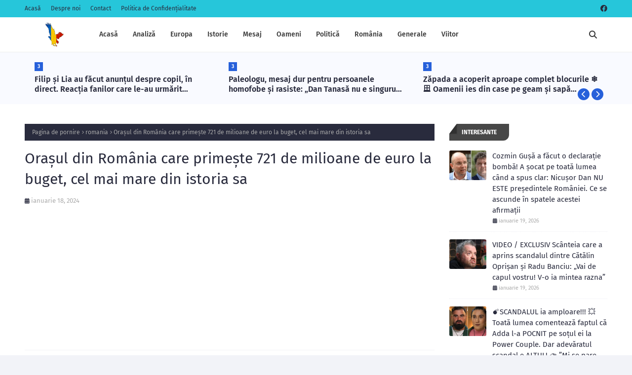

--- FILE ---
content_type: text/html; charset=utf-8
request_url: https://www.google.com/recaptcha/api2/aframe
body_size: 266
content:
<!DOCTYPE HTML><html><head><meta http-equiv="content-type" content="text/html; charset=UTF-8"></head><body><script nonce="Bacoulo5NIOPALA82BVJ0Q">/** Anti-fraud and anti-abuse applications only. See google.com/recaptcha */ try{var clients={'sodar':'https://pagead2.googlesyndication.com/pagead/sodar?'};window.addEventListener("message",function(a){try{if(a.source===window.parent){var b=JSON.parse(a.data);var c=clients[b['id']];if(c){var d=document.createElement('img');d.src=c+b['params']+'&rc='+(localStorage.getItem("rc::a")?sessionStorage.getItem("rc::b"):"");window.document.body.appendChild(d);sessionStorage.setItem("rc::e",parseInt(sessionStorage.getItem("rc::e")||0)+1);localStorage.setItem("rc::h",'1768967139310');}}}catch(b){}});window.parent.postMessage("_grecaptcha_ready", "*");}catch(b){}</script></body></html>

--- FILE ---
content_type: text/javascript; charset=UTF-8
request_url: https://www.romaniadeazi.biz/feeds/posts/default/-/romania?alt=json-in-script&max-results=6&callback=jQuery112405713012121266545_1768967136775&_=1768967136776
body_size: 12469
content:
// API callback
jQuery112405713012121266545_1768967136775({"version":"1.0","encoding":"UTF-8","feed":{"xmlns":"http://www.w3.org/2005/Atom","xmlns$openSearch":"http://a9.com/-/spec/opensearchrss/1.0/","xmlns$blogger":"http://schemas.google.com/blogger/2008","xmlns$georss":"http://www.georss.org/georss","xmlns$gd":"http://schemas.google.com/g/2005","xmlns$thr":"http://purl.org/syndication/thread/1.0","id":{"$t":"tag:blogger.com,1999:blog-8975469691395579442"},"updated":{"$t":"2026-01-20T23:42:21.721+02:00"},"category":[{"term":"romania"},{"term":"stiri"},{"term":"oameni"},{"term":"politica"},{"term":"analiza"},{"term":"1"},{"term":"3"},{"term":"2"},{"term":"mesaj"},{"term":"europa"},{"term":"istorie"},{"term":"viitor"}],"title":{"type":"text","$t":"Romania de Azi"},"subtitle":{"type":"html","$t":"România de Azi - Știri și informații online"},"link":[{"rel":"http://schemas.google.com/g/2005#feed","type":"application/atom+xml","href":"https:\/\/www.romaniadeazi.biz\/feeds\/posts\/default"},{"rel":"self","type":"application/atom+xml","href":"https:\/\/www.blogger.com\/feeds\/8975469691395579442\/posts\/default\/-\/romania?alt=json-in-script\u0026max-results=6"},{"rel":"alternate","type":"text/html","href":"https:\/\/www.romaniadeazi.biz\/search\/label\/romania"},{"rel":"hub","href":"http://pubsubhubbub.appspot.com/"},{"rel":"next","type":"application/atom+xml","href":"https:\/\/www.blogger.com\/feeds\/8975469691395579442\/posts\/default\/-\/romania\/-\/romania?alt=json-in-script\u0026start-index=7\u0026max-results=6"}],"author":[{"name":{"$t":"Unknown"},"email":{"$t":"noreply@blogger.com"},"gd$image":{"rel":"http://schemas.google.com/g/2005#thumbnail","width":"16","height":"16","src":"https:\/\/img1.blogblog.com\/img\/b16-rounded.gif"}}],"generator":{"version":"7.00","uri":"http://www.blogger.com","$t":"Blogger"},"openSearch$totalResults":{"$t":"3907"},"openSearch$startIndex":{"$t":"1"},"openSearch$itemsPerPage":{"$t":"6"},"entry":[{"id":{"$t":"tag:blogger.com,1999:blog-8975469691395579442.post-6528925491802486801"},"published":{"$t":"2026-01-20T12:19:00.004+02:00"},"updated":{"$t":"2026-01-20T12:19:38.312+02:00"},"category":[{"scheme":"http://www.blogger.com/atom/ns#","term":"3"},{"scheme":"http://www.blogger.com/atom/ns#","term":"oameni"},{"scheme":"http://www.blogger.com/atom/ns#","term":"romania"},{"scheme":"http://www.blogger.com/atom/ns#","term":"stiri"}],"title":{"type":"text","$t":"Filip și Lia au făcut anunțul despre copil, în direct. Reacția fanilor care le-au urmărit povestea de la început"},"content":{"type":"html","$t":"\u003Cdiv class=\"separator\" style=\"clear: both; text-align: center;\"\u003E\u003Ca href=\"https:\/\/blogger.googleusercontent.com\/img\/b\/R29vZ2xl\/AVvXsEilv7STz8rH5OTrfKl3-jcP_C-laSeG9RGusaEAFkfTO-u3HR1aEo4SMgtDNQyBjgyBU-pH1OoGk2xh6kirqyrkigaTRlEucsjj7qgi0EORUJh_DwDREsNkKvKdNCHZ0kinoaqJgUdu8hG6emcrp1SPfy_5KJKaCmBGXd46eKWpK_g-c495TMns0ODKcW4\/s1080\/616850613_1314335050724923_1149693185811213595_n.jpg\" imageanchor=\"1\" style=\"margin-left: 1em; margin-right: 1em;\"\u003E\u003Cimg border=\"0\" data-original-height=\"1080\" data-original-width=\"864\" src=\"https:\/\/blogger.googleusercontent.com\/img\/b\/R29vZ2xl\/AVvXsEilv7STz8rH5OTrfKl3-jcP_C-laSeG9RGusaEAFkfTO-u3HR1aEo4SMgtDNQyBjgyBU-pH1OoGk2xh6kirqyrkigaTRlEucsjj7qgi0EORUJh_DwDREsNkKvKdNCHZ0kinoaqJgUdu8hG6emcrp1SPfy_5KJKaCmBGXd46eKWpK_g-c495TMns0ODKcW4\/s16000\/616850613_1314335050724923_1149693185811213595_n.jpg\" \/\u003E\u003C\/a\u003E\u003C\/div\u003E\u003Ch3 style=\"text-align: left;\"\u003E Filip și Lia se numără printre cele mai îndrăgite cupluri formate în cadrul emisiunii Casa Iubirii. După încheierea sezonului 4, cei doi au rămas nedespărțiți și au continuat să își trăiască relația sub privirile atente ale fanilor, care le-au fost alături pas cu pas încă din perioada competiției.\u003C\/h3\u003E\u003Cdiv\u003E\u003Cbr \/\u003EConectați cu fanii, chiar și după emisiune. Pentru a păstra legătura cu susținătorii care le-au urmărit parcursul în show-ul de la Kanal D, Filip și Lia sunt foarte activi în mediul online. Postează frecvent imagini împreună, clipuri din viața de zi cu zi și organizează LIVE-uri pe TikTok, unde răspund deschis întrebărilor venite din partea comunității.\u003Cbr \/\u003E\u003Cbr \/\u003EUnul dintre aceste LIVE-uri a atras recent atenția în mod special, după ce internauții au adus în discuție un subiect sensibil și, în același timp, mult așteptat: copilul. Întrebarea care a stârnit hohote de râs\u003C\/div\u003E\u003Cdiv\u003E\u003Cbr \/\u003EÎn timpul transmisiunii live, printre numeroasele mesaje de apreciere și curiozități, a apărut inevitabila întrebare: „Când faceți un copil?”. Privindu-se zâmbitori și vizibil relaxați, Filip și Lia au ales să trateze subiectul cu mult umor, fără să evite tema, dar nici să ofere un răspuns rigid.\u003Cbr \/\u003E\u003Cbr \/\u003E„Un bebe când?… De jucărie avem pe aici?”, a glumit Filip, stârnind râsul celor care îi urmăreau. Lia i-a răspuns imediat, râzând: „Da, avem tigru!”, transformând momentul într-un schimb savuros care a cucerit publicul.\u003C\/div\u003E\u003Cdiv\u003E\u003Cbr \/\u003EReacțiile fanilor: entuziasm și urări\u003Cbr \/\u003E\u003Cbr \/\u003EComentariile nu au întârziat să apară, iar secțiunea de chat a fost rapid invadată de mesaje pline de entuziasm:\u003C\/div\u003E\u003Cdiv\u003E\u003Cbr \/\u003E„Sunteți foarte frumoși”, „Cât de curând! Gemeni să fie!”, „Doi oameni care se potrivesc perfect”, „Să fiți fericiți și binecuvântați!” – sunt doar câteva dintre reacțiile fanilor, care visează deja la momentul în care cei doi vor deveni părinți.\u003C\/div\u003E\u003Cdiv\u003E\u003Cbr \/\u003ECum este Filip, dincolo de camerele de filmat\u003Cbr \/\u003E\u003Cbr \/\u003ELia a vorbit deschis și despre relația lor în afara emisiunii, mărturisind că Filip este chiar mai atent și mai comunicativ în viața de zi cu zi decât era în competiție.\u003Cbr \/\u003E\u003Cbr \/\u003E„Îmi place mult de el în afară. Era atent și în emisiune, dar acum e mult mai vorbăreț, mai glumeț și foarte înțelegător. Chiar mă uitam azi la el și realizam cât de bine ne înțelegem”, a spus Lia, oferind fanilor o imagine sinceră a relației lor.\u003C\/div\u003E\u003Cdiv\u003E\u003Cbr \/\u003EUn cuplu iubit, cu planuri asumate\u003Cbr \/\u003E\u003Cbr \/\u003EDeși nu au anunțat un plan concret legat de venirea pe lume a unui copil, atitudinea relaxată și unitatea lor arată că Filip și Lia se bucură de prezent și lasă viitorul să vină natural. Pentru fani, anunțul – chiar și sub formă de glumă – a fost suficient pentru a reaprinde entuziasmul și speranța că povestea lor va continua la fel de frumos.\u003Cbr \/\u003E\u003Cbr \/\u003EEmisiunea „Casa Iubirii” poate fi urmărită zilnic, de luni până vineri, dimineața și după-amiaza, iar în weekend în ediții speciale, aducând mereu noi povești care cuceresc inimile telespectatorilor.\u003C\/div\u003E\u003Cdiv\u003E\u003Cbr \/\u003E\u003C\/div\u003E"},"link":[{"rel":"replies","type":"application/atom+xml","href":"https:\/\/www.romaniadeazi.biz\/feeds\/6528925491802486801\/comments\/default","title":"Postare comentarii"},{"rel":"replies","type":"text/html","href":"https:\/\/www.romaniadeazi.biz\/2026\/01\/filip-si-lia-au-facut-anuntul-despre-copil-direct-reactia-fanilor-urmarit-povestea.html#comment-form","title":"0 comentarii"},{"rel":"edit","type":"application/atom+xml","href":"https:\/\/www.blogger.com\/feeds\/8975469691395579442\/posts\/default\/6528925491802486801"},{"rel":"self","type":"application/atom+xml","href":"https:\/\/www.blogger.com\/feeds\/8975469691395579442\/posts\/default\/6528925491802486801"},{"rel":"alternate","type":"text/html","href":"https:\/\/www.romaniadeazi.biz\/2026\/01\/filip-si-lia-au-facut-anuntul-despre-copil-direct-reactia-fanilor-urmarit-povestea.html","title":"Filip și Lia au făcut anunțul despre copil, în direct. Reacția fanilor care le-au urmărit povestea de la început"}],"author":[{"name":{"$t":"Unknown"},"email":{"$t":"noreply@blogger.com"},"gd$image":{"rel":"http://schemas.google.com/g/2005#thumbnail","width":"16","height":"16","src":"https:\/\/img1.blogblog.com\/img\/b16-rounded.gif"}}],"media$thumbnail":{"xmlns$media":"http://search.yahoo.com/mrss/","url":"https:\/\/blogger.googleusercontent.com\/img\/b\/R29vZ2xl\/AVvXsEilv7STz8rH5OTrfKl3-jcP_C-laSeG9RGusaEAFkfTO-u3HR1aEo4SMgtDNQyBjgyBU-pH1OoGk2xh6kirqyrkigaTRlEucsjj7qgi0EORUJh_DwDREsNkKvKdNCHZ0kinoaqJgUdu8hG6emcrp1SPfy_5KJKaCmBGXd46eKWpK_g-c495TMns0ODKcW4\/s72-c\/616850613_1314335050724923_1149693185811213595_n.jpg","height":"72","width":"72"},"thr$total":{"$t":"0"}},{"id":{"$t":"tag:blogger.com,1999:blog-8975469691395579442.post-7520949724956476316"},"published":{"$t":"2026-01-20T12:17:00.005+02:00"},"updated":{"$t":"2026-01-20T12:17:50.442+02:00"},"category":[{"scheme":"http://www.blogger.com/atom/ns#","term":"3"},{"scheme":"http://www.blogger.com/atom/ns#","term":"mesaj"},{"scheme":"http://www.blogger.com/atom/ns#","term":"oameni"},{"scheme":"http://www.blogger.com/atom/ns#","term":"politica"},{"scheme":"http://www.blogger.com/atom/ns#","term":"romania"},{"scheme":"http://www.blogger.com/atom/ns#","term":"stiri"}],"title":{"type":"text","$t":"Paleologu, mesaj dur pentru persoanele homofobe și rasiste: „Dan Tanasă nu e singurul dobitoc”"},"content":{"type":"html","$t":"\u003Cdiv style=\"text-align: center;\"\u003E\u003Ca href=\"https:\/\/blogger.googleusercontent.com\/img\/b\/R29vZ2xl\/AVvXsEiNB6gHnuQiM-Yzwe1jEy9Ha2YSzWQuKuxfYiXVHXKREJkaqKrXJlrQPhbHn-FNmRShdO5t69eifD287kVZkvWQ4I5i30tRn4vPJhoclf7ZQZIlb5UNiSxjUZaYE_TrYAgrv1NPq7FEGGlO1EquvLSBnurXwv6IX7N_SUw6XEWgLlC6CXHI1Pb6sjEMlNk\/s1125\/index.webp\"\u003E\u003Cimg border=\"0\" src=\"https:\/\/blogger.googleusercontent.com\/img\/b\/R29vZ2xl\/AVvXsEiNB6gHnuQiM-Yzwe1jEy9Ha2YSzWQuKuxfYiXVHXKREJkaqKrXJlrQPhbHn-FNmRShdO5t69eifD287kVZkvWQ4I5i30tRn4vPJhoclf7ZQZIlb5UNiSxjUZaYE_TrYAgrv1NPq7FEGGlO1EquvLSBnurXwv6IX7N_SUw6XEWgLlC6CXHI1Pb6sjEMlNk\/s16000\/index.webp\" \/\u003E\u003C\/a\u003E\u003C\/div\u003E\u003Ch3 style=\"text-align: left;\"\u003EProfesor și fost ministru al Culturii, Theodor Paleologu s-a arătat revoltat de insultele pe care le primește zilnic, unele având „un caracter rasist și homofob, dar cu totul imaginar”. \u003C\/h3\u003E\u003Cbr \/\u003E\u003Cbr \/\u003EÎn cadrul interviului pentru Digi FM, Paleologu a spus că persoanele cu un caracter rasist, homofob sau xenofob „trebuie numite așa cum sunt și tratate cu disprețul pe care îl merită”, adăugând că deputatul AUR Dan Tănasă nu este „singurul dobitoc”. „Dan Tanasă nu e singurul dobitoc. Asemenea oameni trebuie numiți așa cum sunt, trebuie tratați cu disprețul pe care-l merită. E vorba de o armată de troglodiți, nu e numai el.\u003Cbr \/\u003E\u003Cbr \/\u003EPrimesc în fiecare zi zeci de insulte, amenințări și alte lucruri de genul ăsta, iar unele au un caracter rasist și homofob, dar cu totul imaginar. Nu sunt homosexual, dar mă tratează de homosexual niște troglodiți care au obsesii. De fapt, ei sunt bolnavi, au o imaginație bolnavă. Și mai sunt oamenii care mă tratează de grec, de fanariot și așa mai departe, iar… Nu sunt grec, am origini grecești. Și Constantin Brâncoveanu avea origini grecești, și Mihai Viteazul era fie 50%, fie 100% grec. (…)\u003Cbr \/\u003E\u003Cbr \/\u003EDeci sunt imbecili pur și simplu. E vorba de o xenofobie a unor cretini”, a declarat Theodor Paleologu, pentru Digi FM.\u003Cbr \/\u003E\u003Cbr \/\u003EAfirmația despre deputatul AUR vine în contextul declarațiilor controversate din ultima vreme, cea mai cunoscută fiind cea în care îi îndemna pe români să refuze comenzile dacă livratorii nu sunt români.\u003Cbr \/\u003E\u003Cbr \/\u003E\u003Cp style=\"text-align: left;\"\u003E„Refuzați comanda dacă nu e livrată de un român. Nu mai încurajați importul de muncitori necalificați din Asia și Africa. Treziți-vă!!!”, a transmis Tanasă.\u003C\/p\u003E\u003Cbr \/\u003EPaleologu, despre femeia a fost agresată verbal în Cluj pentru că vorbea în maghiară\u003Cbr \/\u003E\u003Cbr \/\u003EPaleologu a amintit de femeia agresată verbal în Cluj, pentru că vorbea în limba maghiară la telefon, subliniind că el poate vorbi în orice limbă, „fără să fiu insultat de niște cretini, de xenofobi, pentru că acea doamnă îmbrăcată bine era o proastă!”.„Când cineva agresează verbal pe stradă, trebuie să i se dea replica așa acum se cuvine și trebuie să i se spună: «femeie ești proastă!»”, a continuat Paleologu.\u003Cbr \/\u003E\u003Cbr \/\u003EDespre maghiarii care discriminează românii, profesorul a buliniat că „au și ei nebunii lor, în frunte cu politicieni de vază din Ungaria”.\u003Cbr \/\u003E\u003Cbr \/\u003E„Aceste forme de xenofobie sunt, de fapt, semnul slăbiciunii și nu e patriotism câtuși de puțin. Ăsta nu e naționalism, asta e prostie, pur și simplu prostie, nimic altceva. Și e, de fapt, antipatriotism, că faci rău națiunii române”, a mai afirmat profesorul.\u003Cbr \/\u003E\u003Cbr \/\u003ETheodor Paleologu a amintit în final și de nepalezul care a fost bătut până la comă: „Dacă, Doamne ferește!, moarte, cred că ar trebui să mergem cu toții la înmormântarea lui. Ar fi o chestiune de igientă națională”.\u003Cbr \/\u003E\u003Cbr \/\u003E\u003Cdiv\u003E\u003Cbr \/\u003E\u003C\/div\u003E"},"link":[{"rel":"replies","type":"application/atom+xml","href":"https:\/\/www.romaniadeazi.biz\/feeds\/7520949724956476316\/comments\/default","title":"Postare comentarii"},{"rel":"replies","type":"text/html","href":"https:\/\/www.romaniadeazi.biz\/2026\/01\/paleologu-mesaj-dur-pentru-persoanele-homofobe-rasiste-dan-tanasa-nu-e--singurul-dobitoc.html#comment-form","title":"0 comentarii"},{"rel":"edit","type":"application/atom+xml","href":"https:\/\/www.blogger.com\/feeds\/8975469691395579442\/posts\/default\/7520949724956476316"},{"rel":"self","type":"application/atom+xml","href":"https:\/\/www.blogger.com\/feeds\/8975469691395579442\/posts\/default\/7520949724956476316"},{"rel":"alternate","type":"text/html","href":"https:\/\/www.romaniadeazi.biz\/2026\/01\/paleologu-mesaj-dur-pentru-persoanele-homofobe-rasiste-dan-tanasa-nu-e--singurul-dobitoc.html","title":"Paleologu, mesaj dur pentru persoanele homofobe și rasiste: „Dan Tanasă nu e singurul dobitoc”"}],"author":[{"name":{"$t":"Unknown"},"email":{"$t":"noreply@blogger.com"},"gd$image":{"rel":"http://schemas.google.com/g/2005#thumbnail","width":"16","height":"16","src":"https:\/\/img1.blogblog.com\/img\/b16-rounded.gif"}}],"media$thumbnail":{"xmlns$media":"http://search.yahoo.com/mrss/","url":"https:\/\/blogger.googleusercontent.com\/img\/b\/R29vZ2xl\/AVvXsEiNB6gHnuQiM-Yzwe1jEy9Ha2YSzWQuKuxfYiXVHXKREJkaqKrXJlrQPhbHn-FNmRShdO5t69eifD287kVZkvWQ4I5i30tRn4vPJhoclf7ZQZIlb5UNiSxjUZaYE_TrYAgrv1NPq7FEGGlO1EquvLSBnurXwv6IX7N_SUw6XEWgLlC6CXHI1Pb6sjEMlNk\/s72-c\/index.webp","height":"72","width":"72"},"thr$total":{"$t":"0"}},{"id":{"$t":"tag:blogger.com,1999:blog-8975469691395579442.post-81761517961195086"},"published":{"$t":"2026-01-20T11:59:00.001+02:00"},"updated":{"$t":"2026-01-20T11:59:13.048+02:00"},"category":[{"scheme":"http://www.blogger.com/atom/ns#","term":"3"},{"scheme":"http://www.blogger.com/atom/ns#","term":"mesaj"},{"scheme":"http://www.blogger.com/atom/ns#","term":"oameni"},{"scheme":"http://www.blogger.com/atom/ns#","term":"politica"},{"scheme":"http://www.blogger.com/atom/ns#","term":"romania"},{"scheme":"http://www.blogger.com/atom/ns#","term":"stiri"}],"title":{"type":"text","$t":"Nicușor Dan face apel la dialog, după amenințările lui Donald Trump: „Sunt profund îngrijorat”"},"content":{"type":"html","$t":"\u003Cdiv style=\"text-align: center;\"\u003E\u003Ca href=\"https:\/\/blogger.googleusercontent.com\/img\/b\/R29vZ2xl\/AVvXsEhgaiLzFflXg6iTjLdkc8FzjG99CW5KZ8epEeu5AxhjT4FBmiGGjU8wTVQdBz06lvc0nFTvNWlWJVEiUnUJSbD-_SAcSzsIBSCGtNblLKYW5n9_ptxJpUSbcOpkqahMTEjw7mJQBvra_sBaJlMGXWcP6OlgLnleuHaGadL05GCLhJ7bg8N8E0tNL6SLlII\/s780\/NDQwJmhhc2g9ZWY1YTE0NzE5NTgwMjZkMDNjOTdkOWFhMzk2YmFiZDY=.thumb.jpg\"\u003E\u003Cimg border=\"0\" src=\"https:\/\/blogger.googleusercontent.com\/img\/b\/R29vZ2xl\/AVvXsEhgaiLzFflXg6iTjLdkc8FzjG99CW5KZ8epEeu5AxhjT4FBmiGGjU8wTVQdBz06lvc0nFTvNWlWJVEiUnUJSbD-_SAcSzsIBSCGtNblLKYW5n9_ptxJpUSbcOpkqahMTEjw7mJQBvra_sBaJlMGXWcP6OlgLnleuHaGadL05GCLhJ7bg8N8E0tNL6SLlII\/s16000\/NDQwJmhhc2g9ZWY1YTE0NzE5NTgwMjZkMDNjOTdkOWFhMzk2YmFiZDY=.thumb.jpg\" \/\u003E\u003C\/a\u003E\u003C\/div\u003E\u003Ch3 style=\"text-align: left;\"\u003E Președintele Nicușor Dan a transmis un apel la dialog, într-un mesaj pe X, în care se declară „profund îngrijorat de escaladarea declarațiilor publice între partenerii și aliații transatlantici”. Mesajul vine după amenințările cu noi taxe vamale ale președintelui american Donald Trump în contextul Groenlandei și reacțiile vehemente ale țărilor europene la acestea.\u003C\/h3\u003E\u003Cbr \/\u003E\u003Cbr \/\u003E„Sunt profund îngrijorat de escaladarea declarațiilor publice între partenerii și aliații transatlantici cu privire la evoluțiile recente. Trebuie să reluăm dialogul direct, la nivelurile diplomatice adecvate”, a scris președintele, duminică pe platforma X. Sâmbătă, Donald Trump a amenințat cu taxe de până la 25% aplicate produselor care provin din opt ţări europene, „până la vânzarea totală a Groenlandei”.\u003Cbr \/\u003E\u003Cbr \/\u003E„Începând de la 1 februarie”, Danemarcei, Norvegiei, Suediei, Franţei, Germaniei, Regatului Unit, Olandei şi Finlandei li se vor aplica o suprataxă de 10% mărfurilor trimise în Statele Unite”, a scris Trump pe platforma sa, Truth Social.\u003Cbr \/\u003E\u003Cbr \/\u003EÎn replică, opt ţări europene au emis azi o declaraţie comună de solidaritate cu Groenlanda.\u003Cbr \/\u003E\u003Cbr \/\u003E„Ca membri ai NATO, ne-am angajat să întărim securitatea în Arctica, în interesul transatlantic comun”, arată Finlanda, Franţa, Germania, Norvegia, Olanda, Regatul Unit şi Suedia în comunicatul comun cu Danemarca.\u003Cbr \/\u003E\u003Cbr \/\u003E„Ameninţările cu taxe vamale subminează relaţiile transatlantice şi prezintă riscul unei spirale descendente periculoase”, arată statele semnatare, referindu-se la anunţul lui Trump de sâmbătă, conform căruia li se vor impune de la 1 februarie taxe vamale suplimentare de zece procente.\u003Cbr \/\u003EReacții dure din partea liderilor europeni\u003Cbr \/\u003E\u003Cbr \/\u003E\u003Cp style=\"text-align: left;\"\u003EPremierul italian Giorgia Meloni, care are o relaţie bună cu Trump, a anunţat că i-a spus că este o „greşeală” să pedepsească Europa pe plan economic.\u003C\/p\u003E\u003Cbr \/\u003EPremierul britanic Keir Starmer plănuieşte să discute despre această situaţie cu Trump „cât mai curând posibil”, iar ministrul britanic al Culturii Lisa Nandy a catalogat la BBC drept „greşită” ameninţarea cu taxe vamale a preşedintelui american.\u003Cbr \/\u003E\u003Cbr \/\u003E„Noi credem că este profund inutil şi neproductiv, iar premierul (britanic) nu s-a sfiit s-o spună clar”, a declarat ea.\u003Cbr \/\u003E\u003Cbr \/\u003EPreşedintele francez Emmanuel Macron a cerut, la rândul său, Uniunii Europene să lupte împotriva ameninţării taxelor vamale prin desfăşurarea puternicului „instrument anticoerciţie” al UE.\u003Cbr \/\u003E\u003Cbr \/\u003EPreşedinţii Comisiei Europene (CE) Ursula von der Leyen şi Consiliului European Antonio Costa au avertizat sâmbătă că impunerea unor taxe vamale ar compromite relaţiile transatlantice şi ar risca o spirală descendentă periculoasă”.\u003Cbr \/\u003E\u003Cbr \/\u003E\u003Cp style=\"text-align: left;\"\u003EMinistrul danez de Externe Lars Lokke Rasmussen a anunţat că în zilele următoare va face vizite în Norvegia, Suedia şi Regatul Unit, state membre NATO, pentru a discuta despre politica securităţii NATO în Arctica.\u003C\/p\u003E\u003Cbr \/\u003EMinistrul francez al Agriculturii Annie Genevard a avertizat că aceste taxe vamale vor afecta şi Statele Unite.\u003Cbr \/\u003E\u003Cbr \/\u003E„În această escaladare a texelor vamale, (Trump) are şi el multe de pierdut, la fel ca propriii săi agricultori şi industriaşi”, a declarat ea la Europe 1 şi CNews.\u003Cbr \/\u003E\u003Cbr \/\u003EMinistrul olandez de Externe David van Weel a catalogat ameninţarea lui Trump drept o formă „inexplicabilă” de „şantaj”.\u003Cbr \/\u003E\u003Cbr \/\u003EUniunea Europeană - care a încheiat în iulie 2025 un acord care prevede o taxă vamală americană de 15% impusă tuturor exporturilor sale - a convocat o reuniune extraodinară a ambasadorilor săi, duminică, la Bruxelles.\u003Cbr \/\u003E\u003Cbr \/\u003E"},"link":[{"rel":"replies","type":"application/atom+xml","href":"https:\/\/www.romaniadeazi.biz\/feeds\/81761517961195086\/comments\/default","title":"Postare comentarii"},{"rel":"replies","type":"text/html","href":"https:\/\/www.romaniadeazi.biz\/2026\/01\/nicusor-dan-face-apel-la-dialog-dupa-amenintarile-donald-trump-sunt-profund-ingrijorat.html#comment-form","title":"0 comentarii"},{"rel":"edit","type":"application/atom+xml","href":"https:\/\/www.blogger.com\/feeds\/8975469691395579442\/posts\/default\/81761517961195086"},{"rel":"self","type":"application/atom+xml","href":"https:\/\/www.blogger.com\/feeds\/8975469691395579442\/posts\/default\/81761517961195086"},{"rel":"alternate","type":"text/html","href":"https:\/\/www.romaniadeazi.biz\/2026\/01\/nicusor-dan-face-apel-la-dialog-dupa-amenintarile-donald-trump-sunt-profund-ingrijorat.html","title":"Nicușor Dan face apel la dialog, după amenințările lui Donald Trump: „Sunt profund îngrijorat”"}],"author":[{"name":{"$t":"Unknown"},"email":{"$t":"noreply@blogger.com"},"gd$image":{"rel":"http://schemas.google.com/g/2005#thumbnail","width":"16","height":"16","src":"https:\/\/img1.blogblog.com\/img\/b16-rounded.gif"}}],"media$thumbnail":{"xmlns$media":"http://search.yahoo.com/mrss/","url":"https:\/\/blogger.googleusercontent.com\/img\/b\/R29vZ2xl\/AVvXsEhgaiLzFflXg6iTjLdkc8FzjG99CW5KZ8epEeu5AxhjT4FBmiGGjU8wTVQdBz06lvc0nFTvNWlWJVEiUnUJSbD-_SAcSzsIBSCGtNblLKYW5n9_ptxJpUSbcOpkqahMTEjw7mJQBvra_sBaJlMGXWcP6OlgLnleuHaGadL05GCLhJ7bg8N8E0tNL6SLlII\/s72-c\/NDQwJmhhc2g9ZWY1YTE0NzE5NTgwMjZkMDNjOTdkOWFhMzk2YmFiZDY=.thumb.jpg","height":"72","width":"72"},"thr$total":{"$t":"0"}},{"id":{"$t":"tag:blogger.com,1999:blog-8975469691395579442.post-3847912603379609587"},"published":{"$t":"2026-01-20T03:52:00.003+02:00"},"updated":{"$t":"2026-01-20T03:52:31.451+02:00"},"category":[{"scheme":"http://www.blogger.com/atom/ns#","term":"3"},{"scheme":"http://www.blogger.com/atom/ns#","term":"mesaj"},{"scheme":"http://www.blogger.com/atom/ns#","term":"oameni"},{"scheme":"http://www.blogger.com/atom/ns#","term":"politica"},{"scheme":"http://www.blogger.com/atom/ns#","term":"romania"},{"scheme":"http://www.blogger.com/atom/ns#","term":"stiri"}],"title":{"type":"text","$t":"💸Reprezentantul romilor susține că nu este corect ca taxele și impozitele locale pentru cartierele de romi să crească la fel ca în cele locuite de români.🗣️"},"content":{"type":"html","$t":"\u003Cdiv class=\"separator\" style=\"clear: both; text-align: center;\"\u003E\u003Ca href=\"https:\/\/blogger.googleusercontent.com\/img\/b\/R29vZ2xl\/AVvXsEjCSfxzedgRBKqjTfS3Krk2elH32mPJxb2_Y-rMv0z3zXOyHzqZ7F6rbWnnm-3-cb1duE5bofvNZA-pUUDxaQvQSV_fgizNSA1PH9K29r1KUUa_iwOt3KaQJND0ecUXv8uTavK8ozJ4Mszgl5N-8DW9v1HO3DRChG-B_c_skFlmj8TnmqE0LJDsERA3YMY\/s2000\/nicolae-paun-1.webp\" imageanchor=\"1\" style=\"margin-left: 1em; margin-right: 1em;\"\u003E\u003Cimg border=\"0\" data-original-height=\"1126\" data-original-width=\"2000\" src=\"https:\/\/blogger.googleusercontent.com\/img\/b\/R29vZ2xl\/AVvXsEjCSfxzedgRBKqjTfS3Krk2elH32mPJxb2_Y-rMv0z3zXOyHzqZ7F6rbWnnm-3-cb1duE5bofvNZA-pUUDxaQvQSV_fgizNSA1PH9K29r1KUUa_iwOt3KaQJND0ecUXv8uTavK8ozJ4Mszgl5N-8DW9v1HO3DRChG-B_c_skFlmj8TnmqE0LJDsERA3YMY\/s16000\/nicolae-paun-1.webp\" \/\u003E\u003C\/a\u003E\u003C\/div\u003E\u003Ch3 style=\"text-align: left;\"\u003E Reprezentantul romilor susține că nu este corect ca taxele și impozitele locale pentru cartierele de romi să crească la fel ca în cele locuite de români. Nicolae Păun, liderul Asociaţiei Partida Romilor „Pro-Europa\" a anunțat că luni a participat la ședința Coaliției de Guvernare pentru a atrage atenția asupra problemelor romilor din România\u003C\/h3\u003E\u003Cdiv\u003E\u003Cbr \/\u003E\u003C\/div\u003E\u003Cbr \/\u003E\u003Cbr \/\u003E„Astăzi, am participat din partea Grupului pentru Minoritățile Naționale la ședința Coaliției de Guvernare, unde, pe lângă ordinea subiectelor deja stabilită, am atras atenția membrilor Coaliției de Guvernare și asupra problemelor stringente cu care se confruntă azi romii din România. În opinia mea, 3 probleme ale romilor sunt esențiale în momentul de față și consider că actualul guvern condus de Ilie Bolojan ar trebuie să le rezolve”, a explicat Nicolae Păun.\u003Cbr \/\u003E\u003Cbr \/\u003EPrima problema pe lista lui Păun este abandonul școlar\u003Cbr \/\u003E\u003Cbr \/\u003E„Am atras atenția membrilor Coaliției de Guvernare asupra problemei abandonului școlar din comunitățile de romi, deoarece în ultimele luni a crescut alarmant. În contextul în care Guvernul Bolojan are de gând să reducă cu 10% cheltuielile cu personalul din învățământ, consider că primele care vor fi afectate sunt comunitățile sărace și vulnerabile, care sunt locuite în majoritate de către romi”, a spus Păun.\u003Cbr \/\u003E\u003Cbr \/\u003ETaxe și impozite în funcție de condiții\u003Cbr \/\u003E\u003Cbr \/\u003EDe asemenea, el a cerut ca taxele și impozitele pentru romi să fie conforme cu condițiile de trai.\u003Cbr \/\u003E\u003Cbr \/\u003E\u003Cp style=\"text-align: left;\"\u003E„Problema taxelor și impozitelor locale aplicate unitar cu majorări procentuale între 70% și 150% de la 1 ianuarie 2026 este gravă. Consider că nu e corect din partea primăriilor să majoreze taxele și impozitele locale pentru cartierele de romi la fel ca în cele locuite de români, în contextul în care romii nu au acte legale pe casele și terenurile unde și-au construit locuințele, iar canalizarea, asfaltul și iluminatul public lipsesc cu desăvârșire. Le-am explicat membrilor Coaliției de Guvernare că taxele și impozitele locale trebuie să fie conforme cu condițiile de locuit pe care UAT-urile le asigură locuitorilor săi”, a adăugat Nicolae Păun.\u003C\/p\u003E\u003Cbr \/\u003ETotodată, el a cerut Guvernului Bolojan să ceară primarilor să facă acte de proprietate pe casele și terenurile unde locuiesc romii. Păun susține că există 30.000 de astfel de cazuri în toată țară.\u003Cbr \/\u003E\u003Cbr \/\u003E„La toate aceste 3 puncte au fost de acord cu mine”\u003Cbr \/\u003E\u003Cbr \/\u003EAl treilea punct vizează aplicarea prevederilor Strategiei Naționale de Îmbunătățire a Situației Romilor din România.\u003Cbr \/\u003E\u003Cbr \/\u003E\u003Cp style=\"text-align: left;\"\u003E„I-am explicat premierului Ilie Bolojan că pe noi, cei de la Partida Romilor, făcând parte din Grupul Minorităților Naționale, nu ne interesează funcțiile, ci să vedem voința politică pusă la treabă în interesul romilor din România. Am solicitat aplicarea prevederilor Strategiei Naționale de Îmbunătățire a Situației Romilor din România, pe care Guvernul României și-a asumat-o și a votat-o. La toate aceste 3 puncte au fost de acord cu mine și m-au sprijinit reprezentanții UDMR, PSD și cei ai Minorităților”, a transmis Nicolae Păun.\u003C\/p\u003E\u003Cbr \/\u003EMesaj pentru romi\u003Cbr \/\u003E\u003Cbr \/\u003ELa final, el a avut un mesaj pentru reprezentanții comunității sale.\u003Cbr \/\u003E\u003Cbr \/\u003E„Am scris această postare pentru a arăta celor care mă bălăcăresc pe rețelele de socializare că unii lideri ai romilor, în speță cei de la Partida Romilor, chiar se zbat pentru îmbunătățirea situației romilor din România și cer măsuri concrete de la cei care conduc această țară. Problemele care mă interesează sunt cele menționate mai sus. Bârfele nu ajung la urechile mele, indiferent de unde vin. Eu încerc să-mi fac treaba așa cum cred eu că este mai bine pentru romi, fără să jignesc pe nimeni”, a precizat Nicolae Păun adăugând că se adresează „prietenilor” săi și celor cu bună credință.\u003Cdiv\u003E\u003Cbr \/\u003E\u003Cbr \/\u003E\u003C\/div\u003E"},"link":[{"rel":"replies","type":"application/atom+xml","href":"https:\/\/www.romaniadeazi.biz\/feeds\/3847912603379609587\/comments\/default","title":"Postare comentarii"},{"rel":"replies","type":"text/html","href":"https:\/\/www.romaniadeazi.biz\/2026\/01\/reprezentantul-romilor-sustine-ca-nu-corect-taxele-impozitele-locale-cartierele-romi-creasca-la-fel-locuite-romani.html#comment-form","title":"0 comentarii"},{"rel":"edit","type":"application/atom+xml","href":"https:\/\/www.blogger.com\/feeds\/8975469691395579442\/posts\/default\/3847912603379609587"},{"rel":"self","type":"application/atom+xml","href":"https:\/\/www.blogger.com\/feeds\/8975469691395579442\/posts\/default\/3847912603379609587"},{"rel":"alternate","type":"text/html","href":"https:\/\/www.romaniadeazi.biz\/2026\/01\/reprezentantul-romilor-sustine-ca-nu-corect-taxele-impozitele-locale-cartierele-romi-creasca-la-fel-locuite-romani.html","title":"💸Reprezentantul romilor susține că nu este corect ca taxele și impozitele locale pentru cartierele de romi să crească la fel ca în cele locuite de români.🗣️"}],"author":[{"name":{"$t":"Unknown"},"email":{"$t":"noreply@blogger.com"},"gd$image":{"rel":"http://schemas.google.com/g/2005#thumbnail","width":"16","height":"16","src":"https:\/\/img1.blogblog.com\/img\/b16-rounded.gif"}}],"media$thumbnail":{"xmlns$media":"http://search.yahoo.com/mrss/","url":"https:\/\/blogger.googleusercontent.com\/img\/b\/R29vZ2xl\/AVvXsEjCSfxzedgRBKqjTfS3Krk2elH32mPJxb2_Y-rMv0z3zXOyHzqZ7F6rbWnnm-3-cb1duE5bofvNZA-pUUDxaQvQSV_fgizNSA1PH9K29r1KUUa_iwOt3KaQJND0ecUXv8uTavK8ozJ4Mszgl5N-8DW9v1HO3DRChG-B_c_skFlmj8TnmqE0LJDsERA3YMY\/s72-c\/nicolae-paun-1.webp","height":"72","width":"72"},"thr$total":{"$t":"0"}},{"id":{"$t":"tag:blogger.com,1999:blog-8975469691395579442.post-7741157991867116725"},"published":{"$t":"2026-01-20T03:49:00.006+02:00"},"updated":{"$t":"2026-01-20T03:49:50.299+02:00"},"category":[{"scheme":"http://www.blogger.com/atom/ns#","term":"3"},{"scheme":"http://www.blogger.com/atom/ns#","term":"oameni"},{"scheme":"http://www.blogger.com/atom/ns#","term":"romania"},{"scheme":"http://www.blogger.com/atom/ns#","term":"stiri"}],"title":{"type":"text","$t":"🙂Eva Maria a renăscut de când mama ei, Elena Udrea, a ajuns lângă ea. “Este mai liniștită, mai senină, mai veselă. Prezența mamei se simte enorm în viața unui copil. Pentru ea, faptul că suntem din nou împreună este o sursă clară de siguranță, echilibru si stabilitate. Este un copil fericit și este...”. 😍Adrian Alexandrov, declarații despre familia lui și un detaliu care a emoționat pe toată lumea 👇"},"content":{"type":"html","$t":"\u003Cdiv class=\"separator\" style=\"clear: both; text-align: center;\"\u003E\u003Ca href=\"https:\/\/blogger.googleusercontent.com\/img\/b\/R29vZ2xl\/AVvXsEjoK-i71KPqQZ7bsIoc1zFWIUPc583QXHAdEV0zs9BAyklHnMBG1lMo-U2a-PKwPvlmFhcyWqh2liRgFjz9CJGseFQqlCmdZClGzIO_ZpTVz-Uil0UU-YGdZ-fBAHW3BeAjhz4aT2GCDAn4frZ2FzTCopKaW5Qf1io_1SSWzZewm4VJW32ns5rIrYXls3I\/s2048\/618178039_1305317868302180_7543347363997547579_n.jpg\" imageanchor=\"1\" style=\"margin-left: 1em; margin-right: 1em;\"\u003E\u003Cimg border=\"0\" data-original-height=\"2048\" data-original-width=\"1757\" src=\"https:\/\/blogger.googleusercontent.com\/img\/b\/R29vZ2xl\/AVvXsEjoK-i71KPqQZ7bsIoc1zFWIUPc583QXHAdEV0zs9BAyklHnMBG1lMo-U2a-PKwPvlmFhcyWqh2liRgFjz9CJGseFQqlCmdZClGzIO_ZpTVz-Uil0UU-YGdZ-fBAHW3BeAjhz4aT2GCDAn4frZ2FzTCopKaW5Qf1io_1SSWzZewm4VJW32ns5rIrYXls3I\/s16000\/618178039_1305317868302180_7543347363997547579_n.jpg\" \/\u003E\u003C\/a\u003E\u003C\/div\u003E\u003Ch3 style=\"text-align: left;\"\u003EDupă trei ani petrecuți în închisoare, în vara anului trecut, Elena Udrea s-a întors acasă, la familia ei. Dorul de cei dragi a fost imens, iar fără doar și poate cel mai mult de suferit a avut fetița ei și a lui Adrian Alexandrov, nevoită să crească în tot acest timp fără mamă. Fetița e însă total schimbată acum, de când mama ei a revenit acasă, a povestit Adrian Alexandrov, cel care i-a purat de grijă timp de trei ani, așa cum a știut el mai bine.\u003C\/h3\u003E\u003Cdiv\u003E\u003Cbr \/\u003E\u003C\/div\u003E\u003Cbr \/\u003ECu siguranță, data de 17 iulie 2025 va rămâne întipărită pentru totdeauna în viața Elenei Udrea și a familiei sale. Este ziua în care fostul politician s-a întors, în sfârșit, acasă, la familia sa, după trei ani grei petrecuți în arest. Cum arată viața Elenei Udrea la șase luni de la eliberare. Din luna iulie, viața Elenei Udrea s-a schimbat radical, asta pentru că lucrurile au intrat pe un făgaș normal, iar aceasta s-a putut bucura de o viață firească alături de oamenii dragi. Deși, în închisoare, îi era permis, conform unui program bine stabilit, să petreacă timp cu fiica ei și cu iubitul, Adrian Alexandrov, nimic nu se compară cu normalitatea unei vieți în libertate.\u003Cbr \/\u003E\u003Cbr \/\u003EÎn această iarnă au fost și primele sărbători pe care familia de trei le-a petrecut împreună, așa cum de întâmpla până în urmă cu patru ani, atunci când Elena Udrea a fost condamnată la închisoare în dosarul Gala Bute pentru luare de mită și abuz în serviciu.\u003Cbr \/\u003E\u003Cbr \/\u003E”Sărbătorile au avut o semnificație aparte anul acesta. După mult timp, am fost din nou împreună, în familie, liniștiți. Le-am petrecut in Bucovina inconjurati de prieteni, cu mult timp pentru noi, pentru copil, fără agitație. A fost exact ce aveam nevoie si anume normalitate și bucuria de a fi împreună”, a spus Adrian Alexandrov pentru Spynews despre sărbătorile petrecute alături de Elena Udrea și fiica lor.\u003Cbr \/\u003E\u003Cbr \/\u003EÎntrebat cum s-a readaptat Elena Udrea la ”normalitate”, partenerul acesteia a povestit că iubita lui s-a reintegrat frumos în viața de familie, dar că totul s-a întâmplat pas cu pas.\u003Cbr \/\u003E\u003Cbr \/\u003E\u003Cp style=\"text-align: left;\"\u003E”A fost o perioadă de readaptare firească, dar Elena este o femeie puternică și echilibrată. S-a reintegrat natural în viața noastră, pas cu pas, cu multă răbdare și maturitate. Lucrurile s-au așezat frumos”, a mai zis iubitul Elenei Udrea.\u003C\/p\u003E\u003Cbr \/\u003ECum s-a schimbat cea mică de la revenirea mamei acasă\u003Cbr \/\u003E\u003Cbr \/\u003EDe când Elena Udrea a revenit acasă, mama și fiica stau non-stop împreună, aproape nedezlipite, iar fata e complet schimbată, a mai povestit tatăl ei.\u003Cbr \/\u003E\u003Cbr \/\u003E”Relația mamă–copil are o forță care nu poate fi afectată de timp sau distanță. Reîntâlnirea lor a fost profund emoționantă, iar acum legătura este stabilă, caldă și foarte apropiată. Pentru copil, prezența mamei este esențială. Pot spune chiar ca își petrec aproape tot timpul impreună”, a spus, plin de emoție, Adrian Alexandrov.\u003Cbr \/\u003E\u003Cbr \/\u003EEva Maria are 7 ani și în sfârșit se simte ca un copil normal, a mai spus tatăl ei. E mai veselă, mai liniștită și are parte în sfârșit de echilibru și stabilitate, în casă cu doi părinți care o adoră.\u003Cbr \/\u003E\u003Cbr \/\u003E\u003Cp style=\"text-align: left;\"\u003E”Este mai liniștită, mai senină, mai veselă. Prezența mamei se simte enorm în viața unui copil. Pentru ea, faptul că suntem din nou împreună este o sursă clară de siguranță, echilibru si stabilitate. Este un copil fericit si este de datoria noastră sa păstrăm lucrurile așa”, a mai zis el.\u003C\/p\u003E\u003Cbr \/\u003ECum s-a schimbat relația dintre Elena Udrea și Adrian Alexandrov\u003Cbr \/\u003E\u003Cbr \/\u003ERecunoaște însă că inclusiv viața de cuplu, relația dintre cei doi maturi, s-a schimbat de când Elena Udrea a revenit acasă. Suferința de a nu fi împreună, ca o familie, i-a schimbat pe fiecare în parte, admite capul familiei. Cu toții au învățat să prețuiască mai mult prezentul și să fie mult mai atenți unul față de celălalt.\u003Cbr \/\u003E\u003Cbr \/\u003E”Am trecut prin multe încercări, iar astfel de momente te obligă să te uiți sincer la tine și la relație. Da, ne-am redescoperit, poate mai maturi, mai conștienți de ce contează cu adevărat. Azi suntem mai ancorați în prezent și mai atenți unul la celălalt”, a mai spus Adrian Alexandrov.\u003Cbr \/\u003EPlanuri există pentru noul an, însă acestea nu sună spectaculos, privite din exterior. Pentru ei, însă, reprezintă totul: ”Pentru 2026 nu ne propunem lucruri spectaculoase, ci lucruri solide. Elena își dorește un an în care să se concentreze pe familie, pe copil și pe proiecte care îi oferă echilibru și sens”.\u003Cbr \/\u003E\u003Cbr \/\u003E\u003Cbr \/\u003E"},"link":[{"rel":"replies","type":"application/atom+xml","href":"https:\/\/www.romaniadeazi.biz\/feeds\/7741157991867116725\/comments\/default","title":"Postare comentarii"},{"rel":"replies","type":"text/html","href":"https:\/\/www.romaniadeazi.biz\/2026\/01\/eva-maria-renascut-de-cand-mama-ei-elena-udrea-ajuns-langa-ea-este-mai-linistita-senina-vesela.html#comment-form","title":"0 comentarii"},{"rel":"edit","type":"application/atom+xml","href":"https:\/\/www.blogger.com\/feeds\/8975469691395579442\/posts\/default\/7741157991867116725"},{"rel":"self","type":"application/atom+xml","href":"https:\/\/www.blogger.com\/feeds\/8975469691395579442\/posts\/default\/7741157991867116725"},{"rel":"alternate","type":"text/html","href":"https:\/\/www.romaniadeazi.biz\/2026\/01\/eva-maria-renascut-de-cand-mama-ei-elena-udrea-ajuns-langa-ea-este-mai-linistita-senina-vesela.html","title":"🙂Eva Maria a renăscut de când mama ei, Elena Udrea, a ajuns lângă ea. “Este mai liniștită, mai senină, mai veselă. Prezența mamei se simte enorm în viața unui copil. Pentru ea, faptul că suntem din nou împreună este o sursă clară de siguranță, echilibru si stabilitate. Este un copil fericit și este...”. 😍Adrian Alexandrov, declarații despre familia lui și un detaliu care a emoționat pe toată lumea 👇"}],"author":[{"name":{"$t":"Unknown"},"email":{"$t":"noreply@blogger.com"},"gd$image":{"rel":"http://schemas.google.com/g/2005#thumbnail","width":"16","height":"16","src":"https:\/\/img1.blogblog.com\/img\/b16-rounded.gif"}}],"media$thumbnail":{"xmlns$media":"http://search.yahoo.com/mrss/","url":"https:\/\/blogger.googleusercontent.com\/img\/b\/R29vZ2xl\/AVvXsEjoK-i71KPqQZ7bsIoc1zFWIUPc583QXHAdEV0zs9BAyklHnMBG1lMo-U2a-PKwPvlmFhcyWqh2liRgFjz9CJGseFQqlCmdZClGzIO_ZpTVz-Uil0UU-YGdZ-fBAHW3BeAjhz4aT2GCDAn4frZ2FzTCopKaW5Qf1io_1SSWzZewm4VJW32ns5rIrYXls3I\/s72-c\/618178039_1305317868302180_7543347363997547579_n.jpg","height":"72","width":"72"},"thr$total":{"$t":"0"}},{"id":{"$t":"tag:blogger.com,1999:blog-8975469691395579442.post-5621054897753844984"},"published":{"$t":"2026-01-20T03:46:00.006+02:00"},"updated":{"$t":"2026-01-20T03:46:56.921+02:00"},"category":[{"scheme":"http://www.blogger.com/atom/ns#","term":"3"},{"scheme":"http://www.blogger.com/atom/ns#","term":"oameni"},{"scheme":"http://www.blogger.com/atom/ns#","term":"romania"},{"scheme":"http://www.blogger.com/atom/ns#","term":"stiri"}],"title":{"type":"text","$t":"Știai că marele Nicolas Cage are 2 nepoți DE ORIGINE ROMÂNĂ, Lucian și Sorin? Ei bine... 💥SURPRIZĂ, dacă nu știai! 😮 Dar asta nu e tot! Actorul e cel care  le plătește pensie alimentară nepoților Lucian și Sorin. Uite cum arată micuții și care este motivul pentru care a ales să se ocupe el de acest detaliu, ci nu tatăl celor doi copii?"},"content":{"type":"html","$t":"\u003Cdiv class=\"separator\" style=\"clear: both; text-align: center;\"\u003E\u003Ca href=\"https:\/\/blogger.googleusercontent.com\/img\/b\/R29vZ2xl\/[base64]\/s804\/611178163_1339508791553233_2460948205865471065_n.jpg\" imageanchor=\"1\" style=\"margin-left: 1em; margin-right: 1em;\"\u003E\u003Cimg border=\"0\" data-original-height=\"804\" data-original-width=\"526\" src=\"https:\/\/blogger.googleusercontent.com\/img\/b\/R29vZ2xl\/[base64]\/s16000\/611178163_1339508791553233_2460948205865471065_n.jpg\" \/\u003E\u003C\/a\u003E\u003C\/div\u003E\u003Ch3 style=\"text-align: left;\"\u003E Nicolas Cage a decis să îi dea o mână de ajutor fiului său, Weston, și să suporte cheltuielile cu pensia alimentară pe care Weston ar trebui s-o plătească copiilor săi, Lucian (6 ani) și Sorin (4 ani). Copiii au rezultat din căsnicia lui Weston Cage cu scenarista de origine română Danielle. Motivul pentru care Nicolas Cage le plătește pensie alimentară nepoților\u003C\/h3\u003E\u003Cdiv\u003E\u003Cbr \/\u003E\u003C\/div\u003E\u003Cbr \/\u003EPentru că, momentan, fiul lui Nicolas Cage nu are niciun venit, nefiind implicat în niciun proiect cinematografic, tatăl lui a decis să-i dea o mână a de ajutor și să suporte cheltuielile cu pensia alimentară a celor doi nepoți ai săi. Prin urmare, actorul are de plătit aproximativ 16.000 de dolari\/lună. O sumă care, cel mai probabil, nu-i dă mari bătăi de cap actorului, care are o avere estimată la 25 de milioane de dolari.\u003Cdiv\u003E\u003Cbr \/\u003EDe ce au divorțat Weston și Danielle Cage\u003Cbr \/\u003E\u003Cbr \/\u003EWeston și Danielle au fost căsătoriți între 2013 și 2016, însă Danielle a intentat divorț din cauza dependenței de alcool și a ieșirilor violente ale acestuia. În urma procesului, a câștigat și custodia celor doi copii, dar şi dreptul ca fostul soţ să nu se apropie de casa lor la mai puţin de 100 de metri în afara unui program de vizită.\u003Cbr \/\u003E\u003Cbr \/\u003ECât despre Weston, acesta s-a recăsătorit, anul acesta, cu cu Hila Aronian. Weston Cage a jucat în filme precum „Traficantul, „Iadul se dezlănţuie şi „Corbul'.\u003Cdiv\u003E\u003Cbr \/\u003EWeston Cage, diagnosticat cu probleme psihice\u003Cbr \/\u003E\u003Cbr \/\u003EÎn 2011, Weston a fost protagonistul unei altercații petrecute într-un restaurant hollywoodian. Faptul că antrenorul său personal, cu care se afla în restaurant, i-a interzis să mănânce un anumit fel de mâncare din meniu i-a provocat fiului lui Cage o criză de nervi. Martorii au declarat, la vremea respectivă, că Weston părea să aibă halucinații, avea un comportament ciudat, specific mai degrabă unei persoane aflate sub influența băuturilor alcoolice sau narcoticelor.\u003Cbr \/\u003E\u003Cbr \/\u003EAjunși la fața locului, reprezentanții Poliției au constatat că tânărul nu era deloc cooperant și au decis să-l lege și să-l transporte cu o ambulanță la un centru psihiatric, pentru a fi supus unei evaluări psihiatrice.\u003Cbr \/\u003E\u003Cbr \/\u003E\u003C\/div\u003E\u003C\/div\u003E\u003Cdiv\u003E\u003Cbr \/\u003E\u003C\/div\u003E"},"link":[{"rel":"replies","type":"application/atom+xml","href":"https:\/\/www.romaniadeazi.biz\/feeds\/5621054897753844984\/comments\/default","title":"Postare comentarii"},{"rel":"replies","type":"text/html","href":"https:\/\/www.romaniadeazi.biz\/2026\/01\/stiai-ca-marele-nicolas-cage-are-2-nepoti-origine-romana-lucian-sorin-surpriza-daca-nu-stiai.html#comment-form","title":"0 comentarii"},{"rel":"edit","type":"application/atom+xml","href":"https:\/\/www.blogger.com\/feeds\/8975469691395579442\/posts\/default\/5621054897753844984"},{"rel":"self","type":"application/atom+xml","href":"https:\/\/www.blogger.com\/feeds\/8975469691395579442\/posts\/default\/5621054897753844984"},{"rel":"alternate","type":"text/html","href":"https:\/\/www.romaniadeazi.biz\/2026\/01\/stiai-ca-marele-nicolas-cage-are-2-nepoti-origine-romana-lucian-sorin-surpriza-daca-nu-stiai.html","title":"Știai că marele Nicolas Cage are 2 nepoți DE ORIGINE ROMÂNĂ, Lucian și Sorin? Ei bine... 💥SURPRIZĂ, dacă nu știai! 😮 Dar asta nu e tot! Actorul e cel care  le plătește pensie alimentară nepoților Lucian și Sorin. Uite cum arată micuții și care este motivul pentru care a ales să se ocupe el de acest detaliu, ci nu tatăl celor doi copii?"}],"author":[{"name":{"$t":"Unknown"},"email":{"$t":"noreply@blogger.com"},"gd$image":{"rel":"http://schemas.google.com/g/2005#thumbnail","width":"16","height":"16","src":"https:\/\/img1.blogblog.com\/img\/b16-rounded.gif"}}],"media$thumbnail":{"xmlns$media":"http://search.yahoo.com/mrss/","url":"https:\/\/blogger.googleusercontent.com\/img\/b\/R29vZ2xl\/[base64]\/s72-c\/611178163_1339508791553233_2460948205865471065_n.jpg","height":"72","width":"72"},"thr$total":{"$t":"0"}}]}});

--- FILE ---
content_type: text/javascript; charset=UTF-8
request_url: https://www.romaniadeazi.biz/feeds/posts/default/-/stiri?alt=json-in-script&callback=relatedPosts
body_size: 55456
content:
// API callback
relatedPosts({"version":"1.0","encoding":"UTF-8","feed":{"xmlns":"http://www.w3.org/2005/Atom","xmlns$openSearch":"http://a9.com/-/spec/opensearchrss/1.0/","xmlns$blogger":"http://schemas.google.com/blogger/2008","xmlns$georss":"http://www.georss.org/georss","xmlns$gd":"http://schemas.google.com/g/2005","xmlns$thr":"http://purl.org/syndication/thread/1.0","id":{"$t":"tag:blogger.com,1999:blog-8975469691395579442"},"updated":{"$t":"2026-01-20T23:42:21.721+02:00"},"category":[{"term":"romania"},{"term":"stiri"},{"term":"oameni"},{"term":"politica"},{"term":"analiza"},{"term":"1"},{"term":"3"},{"term":"2"},{"term":"mesaj"},{"term":"europa"},{"term":"istorie"},{"term":"viitor"}],"title":{"type":"text","$t":"Romania de Azi"},"subtitle":{"type":"html","$t":"România de Azi - Știri și informații online"},"link":[{"rel":"http://schemas.google.com/g/2005#feed","type":"application/atom+xml","href":"https:\/\/www.romaniadeazi.biz\/feeds\/posts\/default"},{"rel":"self","type":"application/atom+xml","href":"https:\/\/www.blogger.com\/feeds\/8975469691395579442\/posts\/default\/-\/stiri?alt=json-in-script"},{"rel":"alternate","type":"text/html","href":"https:\/\/www.romaniadeazi.biz\/search\/label\/stiri"},{"rel":"hub","href":"http://pubsubhubbub.appspot.com/"},{"rel":"next","type":"application/atom+xml","href":"https:\/\/www.blogger.com\/feeds\/8975469691395579442\/posts\/default\/-\/stiri\/-\/stiri?alt=json-in-script\u0026start-index=26\u0026max-results=25"}],"author":[{"name":{"$t":"Unknown"},"email":{"$t":"noreply@blogger.com"},"gd$image":{"rel":"http://schemas.google.com/g/2005#thumbnail","width":"16","height":"16","src":"https:\/\/img1.blogblog.com\/img\/b16-rounded.gif"}}],"generator":{"version":"7.00","uri":"http://www.blogger.com","$t":"Blogger"},"openSearch$totalResults":{"$t":"3727"},"openSearch$startIndex":{"$t":"1"},"openSearch$itemsPerPage":{"$t":"25"},"entry":[{"id":{"$t":"tag:blogger.com,1999:blog-8975469691395579442.post-6528925491802486801"},"published":{"$t":"2026-01-20T12:19:00.004+02:00"},"updated":{"$t":"2026-01-20T12:19:38.312+02:00"},"category":[{"scheme":"http://www.blogger.com/atom/ns#","term":"3"},{"scheme":"http://www.blogger.com/atom/ns#","term":"oameni"},{"scheme":"http://www.blogger.com/atom/ns#","term":"romania"},{"scheme":"http://www.blogger.com/atom/ns#","term":"stiri"}],"title":{"type":"text","$t":"Filip și Lia au făcut anunțul despre copil, în direct. Reacția fanilor care le-au urmărit povestea de la început"},"content":{"type":"html","$t":"\u003Cdiv class=\"separator\" style=\"clear: both; text-align: center;\"\u003E\u003Ca href=\"https:\/\/blogger.googleusercontent.com\/img\/b\/R29vZ2xl\/AVvXsEilv7STz8rH5OTrfKl3-jcP_C-laSeG9RGusaEAFkfTO-u3HR1aEo4SMgtDNQyBjgyBU-pH1OoGk2xh6kirqyrkigaTRlEucsjj7qgi0EORUJh_DwDREsNkKvKdNCHZ0kinoaqJgUdu8hG6emcrp1SPfy_5KJKaCmBGXd46eKWpK_g-c495TMns0ODKcW4\/s1080\/616850613_1314335050724923_1149693185811213595_n.jpg\" imageanchor=\"1\" style=\"margin-left: 1em; margin-right: 1em;\"\u003E\u003Cimg border=\"0\" data-original-height=\"1080\" data-original-width=\"864\" src=\"https:\/\/blogger.googleusercontent.com\/img\/b\/R29vZ2xl\/AVvXsEilv7STz8rH5OTrfKl3-jcP_C-laSeG9RGusaEAFkfTO-u3HR1aEo4SMgtDNQyBjgyBU-pH1OoGk2xh6kirqyrkigaTRlEucsjj7qgi0EORUJh_DwDREsNkKvKdNCHZ0kinoaqJgUdu8hG6emcrp1SPfy_5KJKaCmBGXd46eKWpK_g-c495TMns0ODKcW4\/s16000\/616850613_1314335050724923_1149693185811213595_n.jpg\" \/\u003E\u003C\/a\u003E\u003C\/div\u003E\u003Ch3 style=\"text-align: left;\"\u003E Filip și Lia se numără printre cele mai îndrăgite cupluri formate în cadrul emisiunii Casa Iubirii. După încheierea sezonului 4, cei doi au rămas nedespărțiți și au continuat să își trăiască relația sub privirile atente ale fanilor, care le-au fost alături pas cu pas încă din perioada competiției.\u003C\/h3\u003E\u003Cdiv\u003E\u003Cbr \/\u003EConectați cu fanii, chiar și după emisiune. Pentru a păstra legătura cu susținătorii care le-au urmărit parcursul în show-ul de la Kanal D, Filip și Lia sunt foarte activi în mediul online. Postează frecvent imagini împreună, clipuri din viața de zi cu zi și organizează LIVE-uri pe TikTok, unde răspund deschis întrebărilor venite din partea comunității.\u003Cbr \/\u003E\u003Cbr \/\u003EUnul dintre aceste LIVE-uri a atras recent atenția în mod special, după ce internauții au adus în discuție un subiect sensibil și, în același timp, mult așteptat: copilul. Întrebarea care a stârnit hohote de râs\u003C\/div\u003E\u003Cdiv\u003E\u003Cbr \/\u003EÎn timpul transmisiunii live, printre numeroasele mesaje de apreciere și curiozități, a apărut inevitabila întrebare: „Când faceți un copil?”. Privindu-se zâmbitori și vizibil relaxați, Filip și Lia au ales să trateze subiectul cu mult umor, fără să evite tema, dar nici să ofere un răspuns rigid.\u003Cbr \/\u003E\u003Cbr \/\u003E„Un bebe când?… De jucărie avem pe aici?”, a glumit Filip, stârnind râsul celor care îi urmăreau. Lia i-a răspuns imediat, râzând: „Da, avem tigru!”, transformând momentul într-un schimb savuros care a cucerit publicul.\u003C\/div\u003E\u003Cdiv\u003E\u003Cbr \/\u003EReacțiile fanilor: entuziasm și urări\u003Cbr \/\u003E\u003Cbr \/\u003EComentariile nu au întârziat să apară, iar secțiunea de chat a fost rapid invadată de mesaje pline de entuziasm:\u003C\/div\u003E\u003Cdiv\u003E\u003Cbr \/\u003E„Sunteți foarte frumoși”, „Cât de curând! Gemeni să fie!”, „Doi oameni care se potrivesc perfect”, „Să fiți fericiți și binecuvântați!” – sunt doar câteva dintre reacțiile fanilor, care visează deja la momentul în care cei doi vor deveni părinți.\u003C\/div\u003E\u003Cdiv\u003E\u003Cbr \/\u003ECum este Filip, dincolo de camerele de filmat\u003Cbr \/\u003E\u003Cbr \/\u003ELia a vorbit deschis și despre relația lor în afara emisiunii, mărturisind că Filip este chiar mai atent și mai comunicativ în viața de zi cu zi decât era în competiție.\u003Cbr \/\u003E\u003Cbr \/\u003E„Îmi place mult de el în afară. Era atent și în emisiune, dar acum e mult mai vorbăreț, mai glumeț și foarte înțelegător. Chiar mă uitam azi la el și realizam cât de bine ne înțelegem”, a spus Lia, oferind fanilor o imagine sinceră a relației lor.\u003C\/div\u003E\u003Cdiv\u003E\u003Cbr \/\u003EUn cuplu iubit, cu planuri asumate\u003Cbr \/\u003E\u003Cbr \/\u003EDeși nu au anunțat un plan concret legat de venirea pe lume a unui copil, atitudinea relaxată și unitatea lor arată că Filip și Lia se bucură de prezent și lasă viitorul să vină natural. Pentru fani, anunțul – chiar și sub formă de glumă – a fost suficient pentru a reaprinde entuziasmul și speranța că povestea lor va continua la fel de frumos.\u003Cbr \/\u003E\u003Cbr \/\u003EEmisiunea „Casa Iubirii” poate fi urmărită zilnic, de luni până vineri, dimineața și după-amiaza, iar în weekend în ediții speciale, aducând mereu noi povești care cuceresc inimile telespectatorilor.\u003C\/div\u003E\u003Cdiv\u003E\u003Cbr \/\u003E\u003C\/div\u003E"},"link":[{"rel":"replies","type":"application/atom+xml","href":"https:\/\/www.romaniadeazi.biz\/feeds\/6528925491802486801\/comments\/default","title":"Postare comentarii"},{"rel":"replies","type":"text/html","href":"https:\/\/www.romaniadeazi.biz\/2026\/01\/filip-si-lia-au-facut-anuntul-despre-copil-direct-reactia-fanilor-urmarit-povestea.html#comment-form","title":"0 comentarii"},{"rel":"edit","type":"application/atom+xml","href":"https:\/\/www.blogger.com\/feeds\/8975469691395579442\/posts\/default\/6528925491802486801"},{"rel":"self","type":"application/atom+xml","href":"https:\/\/www.blogger.com\/feeds\/8975469691395579442\/posts\/default\/6528925491802486801"},{"rel":"alternate","type":"text/html","href":"https:\/\/www.romaniadeazi.biz\/2026\/01\/filip-si-lia-au-facut-anuntul-despre-copil-direct-reactia-fanilor-urmarit-povestea.html","title":"Filip și Lia au făcut anunțul despre copil, în direct. Reacția fanilor care le-au urmărit povestea de la început"}],"author":[{"name":{"$t":"Unknown"},"email":{"$t":"noreply@blogger.com"},"gd$image":{"rel":"http://schemas.google.com/g/2005#thumbnail","width":"16","height":"16","src":"https:\/\/img1.blogblog.com\/img\/b16-rounded.gif"}}],"media$thumbnail":{"xmlns$media":"http://search.yahoo.com/mrss/","url":"https:\/\/blogger.googleusercontent.com\/img\/b\/R29vZ2xl\/AVvXsEilv7STz8rH5OTrfKl3-jcP_C-laSeG9RGusaEAFkfTO-u3HR1aEo4SMgtDNQyBjgyBU-pH1OoGk2xh6kirqyrkigaTRlEucsjj7qgi0EORUJh_DwDREsNkKvKdNCHZ0kinoaqJgUdu8hG6emcrp1SPfy_5KJKaCmBGXd46eKWpK_g-c495TMns0ODKcW4\/s72-c\/616850613_1314335050724923_1149693185811213595_n.jpg","height":"72","width":"72"},"thr$total":{"$t":"0"}},{"id":{"$t":"tag:blogger.com,1999:blog-8975469691395579442.post-7520949724956476316"},"published":{"$t":"2026-01-20T12:17:00.005+02:00"},"updated":{"$t":"2026-01-20T12:17:50.442+02:00"},"category":[{"scheme":"http://www.blogger.com/atom/ns#","term":"3"},{"scheme":"http://www.blogger.com/atom/ns#","term":"mesaj"},{"scheme":"http://www.blogger.com/atom/ns#","term":"oameni"},{"scheme":"http://www.blogger.com/atom/ns#","term":"politica"},{"scheme":"http://www.blogger.com/atom/ns#","term":"romania"},{"scheme":"http://www.blogger.com/atom/ns#","term":"stiri"}],"title":{"type":"text","$t":"Paleologu, mesaj dur pentru persoanele homofobe și rasiste: „Dan Tanasă nu e singurul dobitoc”"},"content":{"type":"html","$t":"\u003Cdiv style=\"text-align: center;\"\u003E\u003Ca href=\"https:\/\/blogger.googleusercontent.com\/img\/b\/R29vZ2xl\/AVvXsEiNB6gHnuQiM-Yzwe1jEy9Ha2YSzWQuKuxfYiXVHXKREJkaqKrXJlrQPhbHn-FNmRShdO5t69eifD287kVZkvWQ4I5i30tRn4vPJhoclf7ZQZIlb5UNiSxjUZaYE_TrYAgrv1NPq7FEGGlO1EquvLSBnurXwv6IX7N_SUw6XEWgLlC6CXHI1Pb6sjEMlNk\/s1125\/index.webp\"\u003E\u003Cimg border=\"0\" src=\"https:\/\/blogger.googleusercontent.com\/img\/b\/R29vZ2xl\/AVvXsEiNB6gHnuQiM-Yzwe1jEy9Ha2YSzWQuKuxfYiXVHXKREJkaqKrXJlrQPhbHn-FNmRShdO5t69eifD287kVZkvWQ4I5i30tRn4vPJhoclf7ZQZIlb5UNiSxjUZaYE_TrYAgrv1NPq7FEGGlO1EquvLSBnurXwv6IX7N_SUw6XEWgLlC6CXHI1Pb6sjEMlNk\/s16000\/index.webp\" \/\u003E\u003C\/a\u003E\u003C\/div\u003E\u003Ch3 style=\"text-align: left;\"\u003EProfesor și fost ministru al Culturii, Theodor Paleologu s-a arătat revoltat de insultele pe care le primește zilnic, unele având „un caracter rasist și homofob, dar cu totul imaginar”. \u003C\/h3\u003E\u003Cbr \/\u003E\u003Cbr \/\u003EÎn cadrul interviului pentru Digi FM, Paleologu a spus că persoanele cu un caracter rasist, homofob sau xenofob „trebuie numite așa cum sunt și tratate cu disprețul pe care îl merită”, adăugând că deputatul AUR Dan Tănasă nu este „singurul dobitoc”. „Dan Tanasă nu e singurul dobitoc. Asemenea oameni trebuie numiți așa cum sunt, trebuie tratați cu disprețul pe care-l merită. E vorba de o armată de troglodiți, nu e numai el.\u003Cbr \/\u003E\u003Cbr \/\u003EPrimesc în fiecare zi zeci de insulte, amenințări și alte lucruri de genul ăsta, iar unele au un caracter rasist și homofob, dar cu totul imaginar. Nu sunt homosexual, dar mă tratează de homosexual niște troglodiți care au obsesii. De fapt, ei sunt bolnavi, au o imaginație bolnavă. Și mai sunt oamenii care mă tratează de grec, de fanariot și așa mai departe, iar… Nu sunt grec, am origini grecești. Și Constantin Brâncoveanu avea origini grecești, și Mihai Viteazul era fie 50%, fie 100% grec. (…)\u003Cbr \/\u003E\u003Cbr \/\u003EDeci sunt imbecili pur și simplu. E vorba de o xenofobie a unor cretini”, a declarat Theodor Paleologu, pentru Digi FM.\u003Cbr \/\u003E\u003Cbr \/\u003EAfirmația despre deputatul AUR vine în contextul declarațiilor controversate din ultima vreme, cea mai cunoscută fiind cea în care îi îndemna pe români să refuze comenzile dacă livratorii nu sunt români.\u003Cbr \/\u003E\u003Cbr \/\u003E\u003Cp style=\"text-align: left;\"\u003E„Refuzați comanda dacă nu e livrată de un român. Nu mai încurajați importul de muncitori necalificați din Asia și Africa. Treziți-vă!!!”, a transmis Tanasă.\u003C\/p\u003E\u003Cbr \/\u003EPaleologu, despre femeia a fost agresată verbal în Cluj pentru că vorbea în maghiară\u003Cbr \/\u003E\u003Cbr \/\u003EPaleologu a amintit de femeia agresată verbal în Cluj, pentru că vorbea în limba maghiară la telefon, subliniind că el poate vorbi în orice limbă, „fără să fiu insultat de niște cretini, de xenofobi, pentru că acea doamnă îmbrăcată bine era o proastă!”.„Când cineva agresează verbal pe stradă, trebuie să i se dea replica așa acum se cuvine și trebuie să i se spună: «femeie ești proastă!»”, a continuat Paleologu.\u003Cbr \/\u003E\u003Cbr \/\u003EDespre maghiarii care discriminează românii, profesorul a buliniat că „au și ei nebunii lor, în frunte cu politicieni de vază din Ungaria”.\u003Cbr \/\u003E\u003Cbr \/\u003E„Aceste forme de xenofobie sunt, de fapt, semnul slăbiciunii și nu e patriotism câtuși de puțin. Ăsta nu e naționalism, asta e prostie, pur și simplu prostie, nimic altceva. Și e, de fapt, antipatriotism, că faci rău națiunii române”, a mai afirmat profesorul.\u003Cbr \/\u003E\u003Cbr \/\u003ETheodor Paleologu a amintit în final și de nepalezul care a fost bătut până la comă: „Dacă, Doamne ferește!, moarte, cred că ar trebui să mergem cu toții la înmormântarea lui. Ar fi o chestiune de igientă națională”.\u003Cbr \/\u003E\u003Cbr \/\u003E\u003Cdiv\u003E\u003Cbr \/\u003E\u003C\/div\u003E"},"link":[{"rel":"replies","type":"application/atom+xml","href":"https:\/\/www.romaniadeazi.biz\/feeds\/7520949724956476316\/comments\/default","title":"Postare comentarii"},{"rel":"replies","type":"text/html","href":"https:\/\/www.romaniadeazi.biz\/2026\/01\/paleologu-mesaj-dur-pentru-persoanele-homofobe-rasiste-dan-tanasa-nu-e--singurul-dobitoc.html#comment-form","title":"0 comentarii"},{"rel":"edit","type":"application/atom+xml","href":"https:\/\/www.blogger.com\/feeds\/8975469691395579442\/posts\/default\/7520949724956476316"},{"rel":"self","type":"application/atom+xml","href":"https:\/\/www.blogger.com\/feeds\/8975469691395579442\/posts\/default\/7520949724956476316"},{"rel":"alternate","type":"text/html","href":"https:\/\/www.romaniadeazi.biz\/2026\/01\/paleologu-mesaj-dur-pentru-persoanele-homofobe-rasiste-dan-tanasa-nu-e--singurul-dobitoc.html","title":"Paleologu, mesaj dur pentru persoanele homofobe și rasiste: „Dan Tanasă nu e singurul dobitoc”"}],"author":[{"name":{"$t":"Unknown"},"email":{"$t":"noreply@blogger.com"},"gd$image":{"rel":"http://schemas.google.com/g/2005#thumbnail","width":"16","height":"16","src":"https:\/\/img1.blogblog.com\/img\/b16-rounded.gif"}}],"media$thumbnail":{"xmlns$media":"http://search.yahoo.com/mrss/","url":"https:\/\/blogger.googleusercontent.com\/img\/b\/R29vZ2xl\/AVvXsEiNB6gHnuQiM-Yzwe1jEy9Ha2YSzWQuKuxfYiXVHXKREJkaqKrXJlrQPhbHn-FNmRShdO5t69eifD287kVZkvWQ4I5i30tRn4vPJhoclf7ZQZIlb5UNiSxjUZaYE_TrYAgrv1NPq7FEGGlO1EquvLSBnurXwv6IX7N_SUw6XEWgLlC6CXHI1Pb6sjEMlNk\/s72-c\/index.webp","height":"72","width":"72"},"thr$total":{"$t":"0"}},{"id":{"$t":"tag:blogger.com,1999:blog-8975469691395579442.post-5133682277527139287"},"published":{"$t":"2026-01-20T12:13:00.008+02:00"},"updated":{"$t":"2026-01-20T12:13:58.223+02:00"},"category":[{"scheme":"http://www.blogger.com/atom/ns#","term":"3"},{"scheme":"http://www.blogger.com/atom/ns#","term":"stiri"}],"title":{"type":"text","$t":"Zăpada a acoperit aproape complet blocurile ❄️🪟 Oamenii ies din case pe geam și sapă tuneluri ca să ajungă la mașini. Câteva zile de ninsoare au făcut cât o iarnă întreagă 🌨️⏳ Orașe complet acoperite de zăpadă: imagini care par ireale, dar sunt foarte reale Când troienele ajung la etajele superioare, fiecare ieșire din casă devine o luptă 🧊🚪 Este una dintre cele mai dure ierni din ultimele decenii."},"content":{"type":"html","$t":"\u003Cdiv style=\"text-align: center;\"\u003E\u003Ca href=\"https:\/\/blogger.googleusercontent.com\/img\/b\/R29vZ2xl\/[base64]\/s1200\/zapada-rusia.webp\"\u003E\u003Cimg border=\"0\" src=\"https:\/\/blogger.googleusercontent.com\/img\/b\/R29vZ2xl\/[base64]\/s16000\/zapada-rusia.webp\" \/\u003E\u003C\/a\u003E\u003C\/div\u003E\u003Ch3 style=\"text-align: left;\"\u003EUn episod de iarnă extremă, descris de localnici drept o adevărată „apocalipsă a zăpezii”. Ninsorile masive au transformat orașe întregi în peisaje albe, greu de recunoscut, cu străzi dispărute și mașini complet îngropate. În unele zone, stratul de zăpadă a ajuns la înălțimea clădirilor cu mai multe etaje, blocând accesul în locuințe și paralizând viața cotidiană.\u003C\/h3\u003E\u003Cbr \/\u003E\u003Cbr \/\u003E\u003Ca href=\"https:\/\/blogger.googleusercontent.com\/img\/a\/AVvXsEhJMmcfGVbqD5rzEj-qIBTjuiWfcyMYgr4aVgMeXjlaFQKyM6Y9HeNmspk-RBSdFT9tt-rUkCtRn6PfHrPOqBocwb2C-7etugs51E-4Mfg2YRnEpjWjyx5J5M2OV0IJFQBj6a6G3KmmgtiVwhI2mM44tqOAbtc9qXAIXkF-Ng04WpKEmePtgDl2I9R-HzQ\"\u003E\u003Cimg src=\"https:\/\/blogger.googleusercontent.com\/img\/a\/AVvXsEhJMmcfGVbqD5rzEj-qIBTjuiWfcyMYgr4aVgMeXjlaFQKyM6Y9HeNmspk-RBSdFT9tt-rUkCtRn6PfHrPOqBocwb2C-7etugs51E-4Mfg2YRnEpjWjyx5J5M2OV0IJFQBj6a6G3KmmgtiVwhI2mM44tqOAbtc9qXAIXkF-Ng04WpKEmePtgDl2I9R-HzQ\" \/\u003E\u003C\/a\u003E\u003Cbr \/\u003E\u003Cbr \/\u003E\u003Cbr \/\u003EOrașe blocate și intervenții de urgență\u003Cbr \/\u003E\u003Cbr \/\u003E\u003Cp style=\"text-align: left;\"\u003EPeninsula Kamceatka din Extremul Orient rus traversează clipe cumplite. În capitala regională Petropavlovsk-Kamciatski, autoritățile au instituit stare de urgență, după ce ninsorile continue au creat situații periculoase. Două persoane au murit după ce au fost lovite de mase de zăpadă căzute de pe acoperișuri, potrivit autorităților locale. Temperaturile scăzute și vizibilitatea redusă au complicat intervențiile, iar școlile au fost închise, unele trecând temporar la cursuri online.\u003C\/p\u003E\u003Cbr \/\u003E\u003Cbr \/\u003EServiciile de urgență, sprijinite de studenți și militari, lucrează non-stop pentru a elibera intrările în blocuri și pentru a ajuta persoanele izolate. „Nu toți pot face față singuri unei asemenea situații”, spune studentul Pavel Șerebkin într-un clip distribuit de presa locală, în timp ce sapă un culoar prin zăpadă spre o casă blocată. El adaugă că numărul voluntarilor crește zilnic.\u003Cbr \/\u003E\u003Cbr \/\u003E"},"link":[{"rel":"replies","type":"application/atom+xml","href":"https:\/\/www.romaniadeazi.biz\/feeds\/5133682277527139287\/comments\/default","title":"Postare comentarii"},{"rel":"replies","type":"text/html","href":"https:\/\/www.romaniadeazi.biz\/2026\/01\/zapada-acoperit-aproape-complet-blocurile-oamenii-ies-case-pe-geam-sapa-tuneluri.html#comment-form","title":"0 comentarii"},{"rel":"edit","type":"application/atom+xml","href":"https:\/\/www.blogger.com\/feeds\/8975469691395579442\/posts\/default\/5133682277527139287"},{"rel":"self","type":"application/atom+xml","href":"https:\/\/www.blogger.com\/feeds\/8975469691395579442\/posts\/default\/5133682277527139287"},{"rel":"alternate","type":"text/html","href":"https:\/\/www.romaniadeazi.biz\/2026\/01\/zapada-acoperit-aproape-complet-blocurile-oamenii-ies-case-pe-geam-sapa-tuneluri.html","title":"Zăpada a acoperit aproape complet blocurile ❄️🪟 Oamenii ies din case pe geam și sapă tuneluri ca să ajungă la mașini. Câteva zile de ninsoare au făcut cât o iarnă întreagă 🌨️⏳ Orașe complet acoperite de zăpadă: imagini care par ireale, dar sunt foarte reale Când troienele ajung la etajele superioare, fiecare ieșire din casă devine o luptă 🧊🚪 Este una dintre cele mai dure ierni din ultimele decenii."}],"author":[{"name":{"$t":"Unknown"},"email":{"$t":"noreply@blogger.com"},"gd$image":{"rel":"http://schemas.google.com/g/2005#thumbnail","width":"16","height":"16","src":"https:\/\/img1.blogblog.com\/img\/b16-rounded.gif"}}],"media$thumbnail":{"xmlns$media":"http://search.yahoo.com/mrss/","url":"https:\/\/blogger.googleusercontent.com\/img\/b\/R29vZ2xl\/[base64]\/s72-c\/zapada-rusia.webp","height":"72","width":"72"},"thr$total":{"$t":"0"}},{"id":{"$t":"tag:blogger.com,1999:blog-8975469691395579442.post-6605509217940378478"},"published":{"$t":"2026-01-20T12:12:00.000+02:00"},"updated":{"$t":"2026-01-20T12:12:10.973+02:00"},"category":[{"scheme":"http://www.blogger.com/atom/ns#","term":"3"},{"scheme":"http://www.blogger.com/atom/ns#","term":"europa"},{"scheme":"http://www.blogger.com/atom/ns#","term":"oameni"},{"scheme":"http://www.blogger.com/atom/ns#","term":"politica"},{"scheme":"http://www.blogger.com/atom/ns#","term":"stiri"}],"title":{"type":"text","$t":"Ursula von der Leyen, acuzată în Parlamentul European că „a semnat condamnarea la moarte a agriculturii europene” cu acordul UE-Mercosur"},"content":{"type":"html","$t":"\u003Cdiv style=\"text-align: center;\"\u003E\u003Ca href=\"https:\/\/blogger.googleusercontent.com\/img\/b\/R29vZ2xl\/AVvXsEjtUuqZdNJuAZhiIfpwjUYk3oPYNJuU0kcUQbweRKUXoHoXnRWtM6XoOy3dcQbKv8NyG2QLzrHRO6FeRsiXBzoqrcpoIdnntvEd1pN1BCTgskA8KsK__DpS2NydV91ct1LyP93Lcbw2ErAcvgveZJ_MAsyKxXLnby6VBME7hOUE08a48GWAS90puWbfMj0\/s975\/ursula-von-der-leyen-este-criticata-dur-dupa-ce-a-semnat-acordul-ue-mercosur-e1768856475462.jpg\"\u003E\u003Cimg border=\"0\" src=\"https:\/\/blogger.googleusercontent.com\/img\/b\/R29vZ2xl\/AVvXsEjtUuqZdNJuAZhiIfpwjUYk3oPYNJuU0kcUQbweRKUXoHoXnRWtM6XoOy3dcQbKv8NyG2QLzrHRO6FeRsiXBzoqrcpoIdnntvEd1pN1BCTgskA8KsK__DpS2NydV91ct1LyP93Lcbw2ErAcvgveZJ_MAsyKxXLnby6VBME7hOUE08a48GWAS90puWbfMj0\/s16000\/ursula-von-der-leyen-este-criticata-dur-dupa-ce-a-semnat-acordul-ue-mercosur-e1768856475462.jpg\" \/\u003E\u003C\/a\u003E\u003C\/div\u003E\u003Ch3 style=\"text-align: left;\"\u003E Președinta Comisiei Europene, Ursula von der Leyen, a lipsit luni, 19 ianuarie, de la dezbaterea celei de-a patra moțiuni de cenzură împotriva Comisiei Europene în Parlamentul European de la Strasbourg, a relatat Agerpres. Acordul cu Mercosur „este cel mai prost acord semnat vreodată de UE”, acuză eurodeputații\u003C\/h3\u003E\u003Cbr \/\u003E\u003Cbr \/\u003EJean-Paul Garraud, din grupul PfE, a spus că Ursula von der Leyen „a semnat zâmbind condamnarea la moarte a agriculturii europene” prin semnarea acordului UE-Mercosur și i-a avertizat pe cei care vor vota împotriva moțiunii că vor da socoteală în fața istoriei. La rândul ei Manon Aubry, din grupul Stângii, a spus că acordul cu Mercosur „este cel mai prost acord semnat vreodată de UE”.\u003Cbr \/\u003E\u003Cbr \/\u003EEurodeputata Kinga Gal, din grupul Patrioți pentru Europa (PfE), una dintre inițiatorii moțiunii, a declarat că „este complet inacceptabil că Ursula von der Leyen nu este prezentă la dezbaterea de la ora asta. Asta arată dispreț față de fermierii prezenți la ora aceasta pe străzi”. „Produse ieftine, slab reglementate, vor inunda piața europeană și vor duce la concurență neloială. Au existat mai multe greșeli făcute de CE în ultimii ani și asta provoacă o mare criză în agricultura europeană. La asta se adaugă scăderea alocării pentru agricultură în următorul Cadru Financiar Multianual. Aceasta va ucide agricultura europeană’, a avertizat europarlamentara.\u003Cbr \/\u003E\u003Cbr \/\u003EEwa Zajaczkowska-Hernik, din grupul Europa Națiunilor Suverane, a spus că executivul UE „i-a mințit pe fermieri și pe consumatori” și că spre Europa vor veni numai „mâncare toxică și cocaină de la cartelurile de droguri”. Ea a mai spus că demiterea Ursulei von der Leyen este doar un prim pas și că aceasta trebuie să ajungă la închisoare.\u003Cbr \/\u003E\u003Cbr \/\u003EVotul moțiunii de cenzură va avea loc joi, 22 ianuarie.\u003Cbr \/\u003E\u003Cbr \/\u003E\u003Cp style=\"text-align: left;\"\u003ECe este Mercosur și de ce sănătatea europenilor poate fi pusă în pericol de carnea din America Latină\u003C\/p\u003E\u003Cbr \/\u003EAmintim că majoritatea statelor UE au aprobat pe 9 ianuarie acordul de liber-schimb cu blocul Mercosur, în ciuda opoziției categorice din partea agricultorilor europeni și a Franței, care se tem de concurența produselor sud-americane mai ieftine pe piețele europene și cu standarde de calitate reduse, care pot pune în pericol sănătatea europenilor. Franța, Polonia, Austria, Irlanda și Ungaria s-au împotrivit acordului, iar Belgia s-a abținut. În schimb, România a votat pentru.\u003Cbr \/\u003E\u003Cbr \/\u003EMercosur este un bloc economic și comercial sud-american, creat în 1991 pentru a facilita comerțul și integrarea între statele membre. În el sunt incluse următoarele state principale: Argentina, Brazilia, Paraguay și Uruguay.\u003Cbr \/\u003E\u003Cbr \/\u003E\u003Cp style=\"text-align: left;\"\u003EPe scurt, în urma acordului UE-Mercosur, fermierii români vor avea de pierdut pentru că, de exemplu, importurile de carne din Argentina și Brazilia vor beneficia de taxe reduse, ceea ce va pune presiune asupra prețurilor interne. Astfel, carnea românească va fi mai greu de vândut dacă e mai scumpă decât cea importată din America Latină și există riscul ca producția românească să dispară treptat.\u003C\/p\u003E\u003Cbr \/\u003EFoarte important, în țările Mercosur sunt permise practici interzise în UE, precum:pesticide neautorizate în Europa\u003Cbr \/\u003Ehormoni de creștere la carne\u003Cbr \/\u003Eantibiotice folosite preventiv.\u003Cbr \/\u003E\u003Cbr \/\u003EAceste practici în producția de carne, permise în America Latină și interzise în UE, pot expune consumatorii europeni, inclusiv pe români, la riscuri pentru sănătate care nu se vor manifesta imediat, ci se vor acumula în timp, spun țările care nu sunt de acord cu Acordul Mercosur, precum Franța.\u003Cbr \/\u003E\u003Cbr \/\u003EÎn acest context, PSD, partid condus de Sorin Grindeanu, a transmis că decizia MAE ca România să voteze pentru Acordul UE-Mercosur este o „trădare a intereselor fermierilor români”. PSD nu a fost însă împotriva Acordului UE-Mercosur la modul general, ci doar a solicitat garanţii că fermierii români vor fi protejați de importurile din America Latină. Iar ministrul Agriculturii, Florin Barbu (PSD), a avertizat că acordul UE-Mercosur poate însemna falimentul fermierilor români.\u003Cdiv\u003E\u003Cbr \/\u003E\u003Cbr \/\u003E\u003C\/div\u003E"},"link":[{"rel":"replies","type":"application/atom+xml","href":"https:\/\/www.romaniadeazi.biz\/feeds\/6605509217940378478\/comments\/default","title":"Postare comentarii"},{"rel":"replies","type":"text/html","href":"https:\/\/www.romaniadeazi.biz\/2026\/01\/ursula-von-der-leyen-acuzata-parlamentul-european-semnat-condamnarea-moarte-agriculturii-europene.html#comment-form","title":"0 comentarii"},{"rel":"edit","type":"application/atom+xml","href":"https:\/\/www.blogger.com\/feeds\/8975469691395579442\/posts\/default\/6605509217940378478"},{"rel":"self","type":"application/atom+xml","href":"https:\/\/www.blogger.com\/feeds\/8975469691395579442\/posts\/default\/6605509217940378478"},{"rel":"alternate","type":"text/html","href":"https:\/\/www.romaniadeazi.biz\/2026\/01\/ursula-von-der-leyen-acuzata-parlamentul-european-semnat-condamnarea-moarte-agriculturii-europene.html","title":"Ursula von der Leyen, acuzată în Parlamentul European că „a semnat condamnarea la moarte a agriculturii europene” cu acordul UE-Mercosur"}],"author":[{"name":{"$t":"Unknown"},"email":{"$t":"noreply@blogger.com"},"gd$image":{"rel":"http://schemas.google.com/g/2005#thumbnail","width":"16","height":"16","src":"https:\/\/img1.blogblog.com\/img\/b16-rounded.gif"}}],"media$thumbnail":{"xmlns$media":"http://search.yahoo.com/mrss/","url":"https:\/\/blogger.googleusercontent.com\/img\/b\/R29vZ2xl\/AVvXsEjtUuqZdNJuAZhiIfpwjUYk3oPYNJuU0kcUQbweRKUXoHoXnRWtM6XoOy3dcQbKv8NyG2QLzrHRO6FeRsiXBzoqrcpoIdnntvEd1pN1BCTgskA8KsK__DpS2NydV91ct1LyP93Lcbw2ErAcvgveZJ_MAsyKxXLnby6VBME7hOUE08a48GWAS90puWbfMj0\/s72-c\/ursula-von-der-leyen-este-criticata-dur-dupa-ce-a-semnat-acordul-ue-mercosur-e1768856475462.jpg","height":"72","width":"72"},"thr$total":{"$t":"0"}},{"id":{"$t":"tag:blogger.com,1999:blog-8975469691395579442.post-81761517961195086"},"published":{"$t":"2026-01-20T11:59:00.001+02:00"},"updated":{"$t":"2026-01-20T11:59:13.048+02:00"},"category":[{"scheme":"http://www.blogger.com/atom/ns#","term":"3"},{"scheme":"http://www.blogger.com/atom/ns#","term":"mesaj"},{"scheme":"http://www.blogger.com/atom/ns#","term":"oameni"},{"scheme":"http://www.blogger.com/atom/ns#","term":"politica"},{"scheme":"http://www.blogger.com/atom/ns#","term":"romania"},{"scheme":"http://www.blogger.com/atom/ns#","term":"stiri"}],"title":{"type":"text","$t":"Nicușor Dan face apel la dialog, după amenințările lui Donald Trump: „Sunt profund îngrijorat”"},"content":{"type":"html","$t":"\u003Cdiv style=\"text-align: center;\"\u003E\u003Ca href=\"https:\/\/blogger.googleusercontent.com\/img\/b\/R29vZ2xl\/AVvXsEhgaiLzFflXg6iTjLdkc8FzjG99CW5KZ8epEeu5AxhjT4FBmiGGjU8wTVQdBz06lvc0nFTvNWlWJVEiUnUJSbD-_SAcSzsIBSCGtNblLKYW5n9_ptxJpUSbcOpkqahMTEjw7mJQBvra_sBaJlMGXWcP6OlgLnleuHaGadL05GCLhJ7bg8N8E0tNL6SLlII\/s780\/NDQwJmhhc2g9ZWY1YTE0NzE5NTgwMjZkMDNjOTdkOWFhMzk2YmFiZDY=.thumb.jpg\"\u003E\u003Cimg border=\"0\" src=\"https:\/\/blogger.googleusercontent.com\/img\/b\/R29vZ2xl\/AVvXsEhgaiLzFflXg6iTjLdkc8FzjG99CW5KZ8epEeu5AxhjT4FBmiGGjU8wTVQdBz06lvc0nFTvNWlWJVEiUnUJSbD-_SAcSzsIBSCGtNblLKYW5n9_ptxJpUSbcOpkqahMTEjw7mJQBvra_sBaJlMGXWcP6OlgLnleuHaGadL05GCLhJ7bg8N8E0tNL6SLlII\/s16000\/NDQwJmhhc2g9ZWY1YTE0NzE5NTgwMjZkMDNjOTdkOWFhMzk2YmFiZDY=.thumb.jpg\" \/\u003E\u003C\/a\u003E\u003C\/div\u003E\u003Ch3 style=\"text-align: left;\"\u003E Președintele Nicușor Dan a transmis un apel la dialog, într-un mesaj pe X, în care se declară „profund îngrijorat de escaladarea declarațiilor publice între partenerii și aliații transatlantici”. Mesajul vine după amenințările cu noi taxe vamale ale președintelui american Donald Trump în contextul Groenlandei și reacțiile vehemente ale țărilor europene la acestea.\u003C\/h3\u003E\u003Cbr \/\u003E\u003Cbr \/\u003E„Sunt profund îngrijorat de escaladarea declarațiilor publice între partenerii și aliații transatlantici cu privire la evoluțiile recente. Trebuie să reluăm dialogul direct, la nivelurile diplomatice adecvate”, a scris președintele, duminică pe platforma X. Sâmbătă, Donald Trump a amenințat cu taxe de până la 25% aplicate produselor care provin din opt ţări europene, „până la vânzarea totală a Groenlandei”.\u003Cbr \/\u003E\u003Cbr \/\u003E„Începând de la 1 februarie”, Danemarcei, Norvegiei, Suediei, Franţei, Germaniei, Regatului Unit, Olandei şi Finlandei li se vor aplica o suprataxă de 10% mărfurilor trimise în Statele Unite”, a scris Trump pe platforma sa, Truth Social.\u003Cbr \/\u003E\u003Cbr \/\u003EÎn replică, opt ţări europene au emis azi o declaraţie comună de solidaritate cu Groenlanda.\u003Cbr \/\u003E\u003Cbr \/\u003E„Ca membri ai NATO, ne-am angajat să întărim securitatea în Arctica, în interesul transatlantic comun”, arată Finlanda, Franţa, Germania, Norvegia, Olanda, Regatul Unit şi Suedia în comunicatul comun cu Danemarca.\u003Cbr \/\u003E\u003Cbr \/\u003E„Ameninţările cu taxe vamale subminează relaţiile transatlantice şi prezintă riscul unei spirale descendente periculoase”, arată statele semnatare, referindu-se la anunţul lui Trump de sâmbătă, conform căruia li se vor impune de la 1 februarie taxe vamale suplimentare de zece procente.\u003Cbr \/\u003EReacții dure din partea liderilor europeni\u003Cbr \/\u003E\u003Cbr \/\u003E\u003Cp style=\"text-align: left;\"\u003EPremierul italian Giorgia Meloni, care are o relaţie bună cu Trump, a anunţat că i-a spus că este o „greşeală” să pedepsească Europa pe plan economic.\u003C\/p\u003E\u003Cbr \/\u003EPremierul britanic Keir Starmer plănuieşte să discute despre această situaţie cu Trump „cât mai curând posibil”, iar ministrul britanic al Culturii Lisa Nandy a catalogat la BBC drept „greşită” ameninţarea cu taxe vamale a preşedintelui american.\u003Cbr \/\u003E\u003Cbr \/\u003E„Noi credem că este profund inutil şi neproductiv, iar premierul (britanic) nu s-a sfiit s-o spună clar”, a declarat ea.\u003Cbr \/\u003E\u003Cbr \/\u003EPreşedintele francez Emmanuel Macron a cerut, la rândul său, Uniunii Europene să lupte împotriva ameninţării taxelor vamale prin desfăşurarea puternicului „instrument anticoerciţie” al UE.\u003Cbr \/\u003E\u003Cbr \/\u003EPreşedinţii Comisiei Europene (CE) Ursula von der Leyen şi Consiliului European Antonio Costa au avertizat sâmbătă că impunerea unor taxe vamale ar compromite relaţiile transatlantice şi ar risca o spirală descendentă periculoasă”.\u003Cbr \/\u003E\u003Cbr \/\u003E\u003Cp style=\"text-align: left;\"\u003EMinistrul danez de Externe Lars Lokke Rasmussen a anunţat că în zilele următoare va face vizite în Norvegia, Suedia şi Regatul Unit, state membre NATO, pentru a discuta despre politica securităţii NATO în Arctica.\u003C\/p\u003E\u003Cbr \/\u003EMinistrul francez al Agriculturii Annie Genevard a avertizat că aceste taxe vamale vor afecta şi Statele Unite.\u003Cbr \/\u003E\u003Cbr \/\u003E„În această escaladare a texelor vamale, (Trump) are şi el multe de pierdut, la fel ca propriii săi agricultori şi industriaşi”, a declarat ea la Europe 1 şi CNews.\u003Cbr \/\u003E\u003Cbr \/\u003EMinistrul olandez de Externe David van Weel a catalogat ameninţarea lui Trump drept o formă „inexplicabilă” de „şantaj”.\u003Cbr \/\u003E\u003Cbr \/\u003EUniunea Europeană - care a încheiat în iulie 2025 un acord care prevede o taxă vamală americană de 15% impusă tuturor exporturilor sale - a convocat o reuniune extraodinară a ambasadorilor săi, duminică, la Bruxelles.\u003Cbr \/\u003E\u003Cbr \/\u003E"},"link":[{"rel":"replies","type":"application/atom+xml","href":"https:\/\/www.romaniadeazi.biz\/feeds\/81761517961195086\/comments\/default","title":"Postare comentarii"},{"rel":"replies","type":"text/html","href":"https:\/\/www.romaniadeazi.biz\/2026\/01\/nicusor-dan-face-apel-la-dialog-dupa-amenintarile-donald-trump-sunt-profund-ingrijorat.html#comment-form","title":"0 comentarii"},{"rel":"edit","type":"application/atom+xml","href":"https:\/\/www.blogger.com\/feeds\/8975469691395579442\/posts\/default\/81761517961195086"},{"rel":"self","type":"application/atom+xml","href":"https:\/\/www.blogger.com\/feeds\/8975469691395579442\/posts\/default\/81761517961195086"},{"rel":"alternate","type":"text/html","href":"https:\/\/www.romaniadeazi.biz\/2026\/01\/nicusor-dan-face-apel-la-dialog-dupa-amenintarile-donald-trump-sunt-profund-ingrijorat.html","title":"Nicușor Dan face apel la dialog, după amenințările lui Donald Trump: „Sunt profund îngrijorat”"}],"author":[{"name":{"$t":"Unknown"},"email":{"$t":"noreply@blogger.com"},"gd$image":{"rel":"http://schemas.google.com/g/2005#thumbnail","width":"16","height":"16","src":"https:\/\/img1.blogblog.com\/img\/b16-rounded.gif"}}],"media$thumbnail":{"xmlns$media":"http://search.yahoo.com/mrss/","url":"https:\/\/blogger.googleusercontent.com\/img\/b\/R29vZ2xl\/AVvXsEhgaiLzFflXg6iTjLdkc8FzjG99CW5KZ8epEeu5AxhjT4FBmiGGjU8wTVQdBz06lvc0nFTvNWlWJVEiUnUJSbD-_SAcSzsIBSCGtNblLKYW5n9_ptxJpUSbcOpkqahMTEjw7mJQBvra_sBaJlMGXWcP6OlgLnleuHaGadL05GCLhJ7bg8N8E0tNL6SLlII\/s72-c\/NDQwJmhhc2g9ZWY1YTE0NzE5NTgwMjZkMDNjOTdkOWFhMzk2YmFiZDY=.thumb.jpg","height":"72","width":"72"},"thr$total":{"$t":"0"}},{"id":{"$t":"tag:blogger.com,1999:blog-8975469691395579442.post-1243287221975256678"},"published":{"$t":"2026-01-20T03:54:00.000+02:00"},"updated":{"$t":"2026-01-20T03:54:00.873+02:00"},"category":[{"scheme":"http://www.blogger.com/atom/ns#","term":"3"},{"scheme":"http://www.blogger.com/atom/ns#","term":"stiri"}],"title":{"type":"text","$t":"„Am găsit lămpi sovietice”. Oreșnik, arma-minune a Rusiei, demontată bucată cu bucată. Conține tehnologie de acum zeci de ani "},"content":{"type":"html","$t":"\u003Cdiv class=\"separator\" style=\"clear: both; text-align: center;\"\u003E\u003Ca href=\"https:\/\/blogger.googleusercontent.com\/img\/b\/R29vZ2xl\/AVvXsEhT2CeOWza-5vVrB_u95_RSkf7QgOwzwGs4tmWTXGbaCFB7m1ovYQsnNs8BjMMh0xwXciMPDVXhjxIiIjGRIAvD0df7g56a6vxHE-D_UNMQj1i7yRkGqSXm__h166Toy7mc-RU71dvNK-DHfHLAFWmwfl-kRdjJNgTiuxOg7JYZMU_iPQoc_QgNHceNLVc\/s868\/615466255_1354685893370213_7800481043814502725_n.jpg\" imageanchor=\"1\" style=\"margin-left: 1em; margin-right: 1em;\"\u003E\u003Cimg border=\"0\" data-original-height=\"490\" data-original-width=\"868\" src=\"https:\/\/blogger.googleusercontent.com\/img\/b\/R29vZ2xl\/AVvXsEhT2CeOWza-5vVrB_u95_RSkf7QgOwzwGs4tmWTXGbaCFB7m1ovYQsnNs8BjMMh0xwXciMPDVXhjxIiIjGRIAvD0df7g56a6vxHE-D_UNMQj1i7yRkGqSXm__h166Toy7mc-RU71dvNK-DHfHLAFWmwfl-kRdjJNgTiuxOg7JYZMU_iPQoc_QgNHceNLVc\/s16000\/615466255_1354685893370213_7800481043814502725_n.jpg\" \/\u003E\u003C\/a\u003E\u003C\/div\u003E\u003Ch3 style=\"text-align: left;\"\u003E Specialiștii ucraineni susțin că cea mai nouă rachetă prezentată de Rusia nu este, de fapt, un salt tehnologic, ci se bazează pe soluții depășite. Concluzia vine după analiza resturilor unei rachete Oreșnik, folosită într-un atac asupra orașului Dnipro în 2024, relatează Pravda.\u003C\/h3\u003E\u003Cbr \/\u003E\u003Cbr \/\u003EAndrii Kulcițki, expert în cadrul Institutului Științific de Cercetare pentru Expertize Criminalistice din Kiev, a declarat pentru CNN că fragmentele recuperate arată că arma nu este atât de periculoasă pe cât ar fi vrut Moscova să pară. „Aici este un giroscop de la Oreșnik, Yuri Gagarin a zburat cu unul ca acesta”, a spus Kulcițki, sugerând că tehnologia este de zeci de ani.\u003Cbr \/\u003E\u003Cbr \/\u003EUn alt expert implicat în analiză a precizat că printre resturi au fost identificate tuburi electronice cu vid, o tehnologie folosită pe scară largă în perioada sovietică. „Am găsit lămpi, lămpi sovietice”.\u003Cbr \/\u003E\u003Cbr \/\u003EPotrivit United24 Media, sistemul de navigație inerțială al rachetei este controlat de un giroscop analogic. Plăcile de comandă găsite în epavă indică prezența unor tuburi electronice închise în sticlă, cel mai probabil krytroane sau rezonatori de înaltă frecvență, ceea ce sugerează că arhitectura rachetei nu este complet digitală.\u003Cbr \/\u003E\u003Cbr \/\u003EMai mult, unele componente poartă marcaje de fabricație din 2018, ceea ce indică faptul că ar fi fost destinate unor proiecte mai vechi.\u003Cbr \/\u003E\u003Cbr \/\u003E\u003Cp style=\"text-align: left;\"\u003EÎn noiembrie 2024, după prima folosire a rachetei Oreșnik împotriva orașului Dnipro, Kirilo Budanov, pe atunci șef al Direcției de Informații a Apărării din Ucraina, declara că Oreșnik este „doar un nume de cod”, iar sistemul real se numește Kedr.\u003C\/p\u003E\u003Cbr \/\u003ELa rândul său, Vadîm Skibițki, adjunctul șefului serviciului de informații militare, a spus că Rusia a început, în 2018–2019, un nou program de cercetare și dezvoltare numit Kedr RV. Scopul era crearea unui sistem de rachete care să înlocuiască RS-24 Yars, o rachetă aflată în serviciu încă din perioada sovietică și reintrodusă ulterior în dotarea armatei ruse.\u003Cbr \/\u003E\u003Cbr \/\u003ESistemul Kedr a fost dezvoltat pe baza proiectului Rubej, însă, potrivit lui Skibițki, „lucrurile nu au mers conform planului”, iar rușii au abandonat proiectul în 2017. Ulterior, a fost lansat un nou program, denumit Oreșnik.\u003Cbr \/\u003E\u003Cbr \/\u003EÎn noaptea de 8 spre 9 ianuarie, forțele ruse au atacat Ucraina cu 278 de mijloace aeriene - 36 de rachete și 242 de drone de diferite tipuri. Forțele Aeriene Ucrainene au anunțat că Rusia a folosit o rachetă balistică cu rază medie de acțiune, Oreșnik, lansată de la poligonul Kapustin Iar, din regiunea Astrahan.\u003Cbr \/\u003E\u003Cbr \/\u003EPreședintele ucrainean Volodimîr Zelenski a declarat că e nevoie de un răspuns ferm din partea comunității internaționale, în special din partea SUAe, după acest atac de amploare.\u003Cbr \/\u003E\u003Cbr \/\u003EMinistrul ucrainean de Externe, Andrii Sîbiha, a avertizat că lovirea regiunii Lviv cu o rachetă Oreșnik, în apropierea granițelor Uniunii Europene și NATO, reprezintă o amenințare directă la adresa securității Europei și necesită o reacție dură din partea partenerilor Kievului.\u003Cbr \/\u003E\u003Cbr \/\u003EConsiliul de Securitate al ONU urmează să se reunească de urgență pe 12 ianuarie, la solicitarea Ucrainei, pentru a discuta atacurile rusești, inclusiv utilizarea rachetei balistice cu rază intermediară Oreșnik.\u003Cdiv\u003E\u003Cbr \/\u003E\u003C\/div\u003E"},"link":[{"rel":"replies","type":"application/atom+xml","href":"https:\/\/www.romaniadeazi.biz\/feeds\/1243287221975256678\/comments\/default","title":"Postare comentarii"},{"rel":"replies","type":"text/html","href":"https:\/\/www.romaniadeazi.biz\/2026\/01\/am-gasit-lampi-sovietice-oresnik-arma-minune-rusiei-demontata-bucata-bucata-contine-tehnologie-acum-zeci-ani.html#comment-form","title":"0 comentarii"},{"rel":"edit","type":"application/atom+xml","href":"https:\/\/www.blogger.com\/feeds\/8975469691395579442\/posts\/default\/1243287221975256678"},{"rel":"self","type":"application/atom+xml","href":"https:\/\/www.blogger.com\/feeds\/8975469691395579442\/posts\/default\/1243287221975256678"},{"rel":"alternate","type":"text/html","href":"https:\/\/www.romaniadeazi.biz\/2026\/01\/am-gasit-lampi-sovietice-oresnik-arma-minune-rusiei-demontata-bucata-bucata-contine-tehnologie-acum-zeci-ani.html","title":"„Am găsit lămpi sovietice”. Oreșnik, arma-minune a Rusiei, demontată bucată cu bucată. Conține tehnologie de acum zeci de ani "}],"author":[{"name":{"$t":"Unknown"},"email":{"$t":"noreply@blogger.com"},"gd$image":{"rel":"http://schemas.google.com/g/2005#thumbnail","width":"16","height":"16","src":"https:\/\/img1.blogblog.com\/img\/b16-rounded.gif"}}],"media$thumbnail":{"xmlns$media":"http://search.yahoo.com/mrss/","url":"https:\/\/blogger.googleusercontent.com\/img\/b\/R29vZ2xl\/AVvXsEhT2CeOWza-5vVrB_u95_RSkf7QgOwzwGs4tmWTXGbaCFB7m1ovYQsnNs8BjMMh0xwXciMPDVXhjxIiIjGRIAvD0df7g56a6vxHE-D_UNMQj1i7yRkGqSXm__h166Toy7mc-RU71dvNK-DHfHLAFWmwfl-kRdjJNgTiuxOg7JYZMU_iPQoc_QgNHceNLVc\/s72-c\/615466255_1354685893370213_7800481043814502725_n.jpg","height":"72","width":"72"},"thr$total":{"$t":"0"}},{"id":{"$t":"tag:blogger.com,1999:blog-8975469691395579442.post-3847912603379609587"},"published":{"$t":"2026-01-20T03:52:00.003+02:00"},"updated":{"$t":"2026-01-20T03:52:31.451+02:00"},"category":[{"scheme":"http://www.blogger.com/atom/ns#","term":"3"},{"scheme":"http://www.blogger.com/atom/ns#","term":"mesaj"},{"scheme":"http://www.blogger.com/atom/ns#","term":"oameni"},{"scheme":"http://www.blogger.com/atom/ns#","term":"politica"},{"scheme":"http://www.blogger.com/atom/ns#","term":"romania"},{"scheme":"http://www.blogger.com/atom/ns#","term":"stiri"}],"title":{"type":"text","$t":"💸Reprezentantul romilor susține că nu este corect ca taxele și impozitele locale pentru cartierele de romi să crească la fel ca în cele locuite de români.🗣️"},"content":{"type":"html","$t":"\u003Cdiv class=\"separator\" style=\"clear: both; text-align: center;\"\u003E\u003Ca href=\"https:\/\/blogger.googleusercontent.com\/img\/b\/R29vZ2xl\/AVvXsEjCSfxzedgRBKqjTfS3Krk2elH32mPJxb2_Y-rMv0z3zXOyHzqZ7F6rbWnnm-3-cb1duE5bofvNZA-pUUDxaQvQSV_fgizNSA1PH9K29r1KUUa_iwOt3KaQJND0ecUXv8uTavK8ozJ4Mszgl5N-8DW9v1HO3DRChG-B_c_skFlmj8TnmqE0LJDsERA3YMY\/s2000\/nicolae-paun-1.webp\" imageanchor=\"1\" style=\"margin-left: 1em; margin-right: 1em;\"\u003E\u003Cimg border=\"0\" data-original-height=\"1126\" data-original-width=\"2000\" src=\"https:\/\/blogger.googleusercontent.com\/img\/b\/R29vZ2xl\/AVvXsEjCSfxzedgRBKqjTfS3Krk2elH32mPJxb2_Y-rMv0z3zXOyHzqZ7F6rbWnnm-3-cb1duE5bofvNZA-pUUDxaQvQSV_fgizNSA1PH9K29r1KUUa_iwOt3KaQJND0ecUXv8uTavK8ozJ4Mszgl5N-8DW9v1HO3DRChG-B_c_skFlmj8TnmqE0LJDsERA3YMY\/s16000\/nicolae-paun-1.webp\" \/\u003E\u003C\/a\u003E\u003C\/div\u003E\u003Ch3 style=\"text-align: left;\"\u003E Reprezentantul romilor susține că nu este corect ca taxele și impozitele locale pentru cartierele de romi să crească la fel ca în cele locuite de români. Nicolae Păun, liderul Asociaţiei Partida Romilor „Pro-Europa\" a anunțat că luni a participat la ședința Coaliției de Guvernare pentru a atrage atenția asupra problemelor romilor din România\u003C\/h3\u003E\u003Cdiv\u003E\u003Cbr \/\u003E\u003C\/div\u003E\u003Cbr \/\u003E\u003Cbr \/\u003E„Astăzi, am participat din partea Grupului pentru Minoritățile Naționale la ședința Coaliției de Guvernare, unde, pe lângă ordinea subiectelor deja stabilită, am atras atenția membrilor Coaliției de Guvernare și asupra problemelor stringente cu care se confruntă azi romii din România. În opinia mea, 3 probleme ale romilor sunt esențiale în momentul de față și consider că actualul guvern condus de Ilie Bolojan ar trebuie să le rezolve”, a explicat Nicolae Păun.\u003Cbr \/\u003E\u003Cbr \/\u003EPrima problema pe lista lui Păun este abandonul școlar\u003Cbr \/\u003E\u003Cbr \/\u003E„Am atras atenția membrilor Coaliției de Guvernare asupra problemei abandonului școlar din comunitățile de romi, deoarece în ultimele luni a crescut alarmant. În contextul în care Guvernul Bolojan are de gând să reducă cu 10% cheltuielile cu personalul din învățământ, consider că primele care vor fi afectate sunt comunitățile sărace și vulnerabile, care sunt locuite în majoritate de către romi”, a spus Păun.\u003Cbr \/\u003E\u003Cbr \/\u003ETaxe și impozite în funcție de condiții\u003Cbr \/\u003E\u003Cbr \/\u003EDe asemenea, el a cerut ca taxele și impozitele pentru romi să fie conforme cu condițiile de trai.\u003Cbr \/\u003E\u003Cbr \/\u003E\u003Cp style=\"text-align: left;\"\u003E„Problema taxelor și impozitelor locale aplicate unitar cu majorări procentuale între 70% și 150% de la 1 ianuarie 2026 este gravă. Consider că nu e corect din partea primăriilor să majoreze taxele și impozitele locale pentru cartierele de romi la fel ca în cele locuite de români, în contextul în care romii nu au acte legale pe casele și terenurile unde și-au construit locuințele, iar canalizarea, asfaltul și iluminatul public lipsesc cu desăvârșire. Le-am explicat membrilor Coaliției de Guvernare că taxele și impozitele locale trebuie să fie conforme cu condițiile de locuit pe care UAT-urile le asigură locuitorilor săi”, a adăugat Nicolae Păun.\u003C\/p\u003E\u003Cbr \/\u003ETotodată, el a cerut Guvernului Bolojan să ceară primarilor să facă acte de proprietate pe casele și terenurile unde locuiesc romii. Păun susține că există 30.000 de astfel de cazuri în toată țară.\u003Cbr \/\u003E\u003Cbr \/\u003E„La toate aceste 3 puncte au fost de acord cu mine”\u003Cbr \/\u003E\u003Cbr \/\u003EAl treilea punct vizează aplicarea prevederilor Strategiei Naționale de Îmbunătățire a Situației Romilor din România.\u003Cbr \/\u003E\u003Cbr \/\u003E\u003Cp style=\"text-align: left;\"\u003E„I-am explicat premierului Ilie Bolojan că pe noi, cei de la Partida Romilor, făcând parte din Grupul Minorităților Naționale, nu ne interesează funcțiile, ci să vedem voința politică pusă la treabă în interesul romilor din România. Am solicitat aplicarea prevederilor Strategiei Naționale de Îmbunătățire a Situației Romilor din România, pe care Guvernul României și-a asumat-o și a votat-o. La toate aceste 3 puncte au fost de acord cu mine și m-au sprijinit reprezentanții UDMR, PSD și cei ai Minorităților”, a transmis Nicolae Păun.\u003C\/p\u003E\u003Cbr \/\u003EMesaj pentru romi\u003Cbr \/\u003E\u003Cbr \/\u003ELa final, el a avut un mesaj pentru reprezentanții comunității sale.\u003Cbr \/\u003E\u003Cbr \/\u003E„Am scris această postare pentru a arăta celor care mă bălăcăresc pe rețelele de socializare că unii lideri ai romilor, în speță cei de la Partida Romilor, chiar se zbat pentru îmbunătățirea situației romilor din România și cer măsuri concrete de la cei care conduc această țară. Problemele care mă interesează sunt cele menționate mai sus. Bârfele nu ajung la urechile mele, indiferent de unde vin. Eu încerc să-mi fac treaba așa cum cred eu că este mai bine pentru romi, fără să jignesc pe nimeni”, a precizat Nicolae Păun adăugând că se adresează „prietenilor” săi și celor cu bună credință.\u003Cdiv\u003E\u003Cbr \/\u003E\u003Cbr \/\u003E\u003C\/div\u003E"},"link":[{"rel":"replies","type":"application/atom+xml","href":"https:\/\/www.romaniadeazi.biz\/feeds\/3847912603379609587\/comments\/default","title":"Postare comentarii"},{"rel":"replies","type":"text/html","href":"https:\/\/www.romaniadeazi.biz\/2026\/01\/reprezentantul-romilor-sustine-ca-nu-corect-taxele-impozitele-locale-cartierele-romi-creasca-la-fel-locuite-romani.html#comment-form","title":"0 comentarii"},{"rel":"edit","type":"application/atom+xml","href":"https:\/\/www.blogger.com\/feeds\/8975469691395579442\/posts\/default\/3847912603379609587"},{"rel":"self","type":"application/atom+xml","href":"https:\/\/www.blogger.com\/feeds\/8975469691395579442\/posts\/default\/3847912603379609587"},{"rel":"alternate","type":"text/html","href":"https:\/\/www.romaniadeazi.biz\/2026\/01\/reprezentantul-romilor-sustine-ca-nu-corect-taxele-impozitele-locale-cartierele-romi-creasca-la-fel-locuite-romani.html","title":"💸Reprezentantul romilor susține că nu este corect ca taxele și impozitele locale pentru cartierele de romi să crească la fel ca în cele locuite de români.🗣️"}],"author":[{"name":{"$t":"Unknown"},"email":{"$t":"noreply@blogger.com"},"gd$image":{"rel":"http://schemas.google.com/g/2005#thumbnail","width":"16","height":"16","src":"https:\/\/img1.blogblog.com\/img\/b16-rounded.gif"}}],"media$thumbnail":{"xmlns$media":"http://search.yahoo.com/mrss/","url":"https:\/\/blogger.googleusercontent.com\/img\/b\/R29vZ2xl\/AVvXsEjCSfxzedgRBKqjTfS3Krk2elH32mPJxb2_Y-rMv0z3zXOyHzqZ7F6rbWnnm-3-cb1duE5bofvNZA-pUUDxaQvQSV_fgizNSA1PH9K29r1KUUa_iwOt3KaQJND0ecUXv8uTavK8ozJ4Mszgl5N-8DW9v1HO3DRChG-B_c_skFlmj8TnmqE0LJDsERA3YMY\/s72-c\/nicolae-paun-1.webp","height":"72","width":"72"},"thr$total":{"$t":"0"}},{"id":{"$t":"tag:blogger.com,1999:blog-8975469691395579442.post-7741157991867116725"},"published":{"$t":"2026-01-20T03:49:00.006+02:00"},"updated":{"$t":"2026-01-20T03:49:50.299+02:00"},"category":[{"scheme":"http://www.blogger.com/atom/ns#","term":"3"},{"scheme":"http://www.blogger.com/atom/ns#","term":"oameni"},{"scheme":"http://www.blogger.com/atom/ns#","term":"romania"},{"scheme":"http://www.blogger.com/atom/ns#","term":"stiri"}],"title":{"type":"text","$t":"🙂Eva Maria a renăscut de când mama ei, Elena Udrea, a ajuns lângă ea. “Este mai liniștită, mai senină, mai veselă. Prezența mamei se simte enorm în viața unui copil. Pentru ea, faptul că suntem din nou împreună este o sursă clară de siguranță, echilibru si stabilitate. Este un copil fericit și este...”. 😍Adrian Alexandrov, declarații despre familia lui și un detaliu care a emoționat pe toată lumea 👇"},"content":{"type":"html","$t":"\u003Cdiv class=\"separator\" style=\"clear: both; text-align: center;\"\u003E\u003Ca href=\"https:\/\/blogger.googleusercontent.com\/img\/b\/R29vZ2xl\/AVvXsEjoK-i71KPqQZ7bsIoc1zFWIUPc583QXHAdEV0zs9BAyklHnMBG1lMo-U2a-PKwPvlmFhcyWqh2liRgFjz9CJGseFQqlCmdZClGzIO_ZpTVz-Uil0UU-YGdZ-fBAHW3BeAjhz4aT2GCDAn4frZ2FzTCopKaW5Qf1io_1SSWzZewm4VJW32ns5rIrYXls3I\/s2048\/618178039_1305317868302180_7543347363997547579_n.jpg\" imageanchor=\"1\" style=\"margin-left: 1em; margin-right: 1em;\"\u003E\u003Cimg border=\"0\" data-original-height=\"2048\" data-original-width=\"1757\" src=\"https:\/\/blogger.googleusercontent.com\/img\/b\/R29vZ2xl\/AVvXsEjoK-i71KPqQZ7bsIoc1zFWIUPc583QXHAdEV0zs9BAyklHnMBG1lMo-U2a-PKwPvlmFhcyWqh2liRgFjz9CJGseFQqlCmdZClGzIO_ZpTVz-Uil0UU-YGdZ-fBAHW3BeAjhz4aT2GCDAn4frZ2FzTCopKaW5Qf1io_1SSWzZewm4VJW32ns5rIrYXls3I\/s16000\/618178039_1305317868302180_7543347363997547579_n.jpg\" \/\u003E\u003C\/a\u003E\u003C\/div\u003E\u003Ch3 style=\"text-align: left;\"\u003EDupă trei ani petrecuți în închisoare, în vara anului trecut, Elena Udrea s-a întors acasă, la familia ei. Dorul de cei dragi a fost imens, iar fără doar și poate cel mai mult de suferit a avut fetița ei și a lui Adrian Alexandrov, nevoită să crească în tot acest timp fără mamă. Fetița e însă total schimbată acum, de când mama ei a revenit acasă, a povestit Adrian Alexandrov, cel care i-a purat de grijă timp de trei ani, așa cum a știut el mai bine.\u003C\/h3\u003E\u003Cdiv\u003E\u003Cbr \/\u003E\u003C\/div\u003E\u003Cbr \/\u003ECu siguranță, data de 17 iulie 2025 va rămâne întipărită pentru totdeauna în viața Elenei Udrea și a familiei sale. Este ziua în care fostul politician s-a întors, în sfârșit, acasă, la familia sa, după trei ani grei petrecuți în arest. Cum arată viața Elenei Udrea la șase luni de la eliberare. Din luna iulie, viața Elenei Udrea s-a schimbat radical, asta pentru că lucrurile au intrat pe un făgaș normal, iar aceasta s-a putut bucura de o viață firească alături de oamenii dragi. Deși, în închisoare, îi era permis, conform unui program bine stabilit, să petreacă timp cu fiica ei și cu iubitul, Adrian Alexandrov, nimic nu se compară cu normalitatea unei vieți în libertate.\u003Cbr \/\u003E\u003Cbr \/\u003EÎn această iarnă au fost și primele sărbători pe care familia de trei le-a petrecut împreună, așa cum de întâmpla până în urmă cu patru ani, atunci când Elena Udrea a fost condamnată la închisoare în dosarul Gala Bute pentru luare de mită și abuz în serviciu.\u003Cbr \/\u003E\u003Cbr \/\u003E”Sărbătorile au avut o semnificație aparte anul acesta. După mult timp, am fost din nou împreună, în familie, liniștiți. Le-am petrecut in Bucovina inconjurati de prieteni, cu mult timp pentru noi, pentru copil, fără agitație. A fost exact ce aveam nevoie si anume normalitate și bucuria de a fi împreună”, a spus Adrian Alexandrov pentru Spynews despre sărbătorile petrecute alături de Elena Udrea și fiica lor.\u003Cbr \/\u003E\u003Cbr \/\u003EÎntrebat cum s-a readaptat Elena Udrea la ”normalitate”, partenerul acesteia a povestit că iubita lui s-a reintegrat frumos în viața de familie, dar că totul s-a întâmplat pas cu pas.\u003Cbr \/\u003E\u003Cbr \/\u003E\u003Cp style=\"text-align: left;\"\u003E”A fost o perioadă de readaptare firească, dar Elena este o femeie puternică și echilibrată. S-a reintegrat natural în viața noastră, pas cu pas, cu multă răbdare și maturitate. Lucrurile s-au așezat frumos”, a mai zis iubitul Elenei Udrea.\u003C\/p\u003E\u003Cbr \/\u003ECum s-a schimbat cea mică de la revenirea mamei acasă\u003Cbr \/\u003E\u003Cbr \/\u003EDe când Elena Udrea a revenit acasă, mama și fiica stau non-stop împreună, aproape nedezlipite, iar fata e complet schimbată, a mai povestit tatăl ei.\u003Cbr \/\u003E\u003Cbr \/\u003E”Relația mamă–copil are o forță care nu poate fi afectată de timp sau distanță. Reîntâlnirea lor a fost profund emoționantă, iar acum legătura este stabilă, caldă și foarte apropiată. Pentru copil, prezența mamei este esențială. Pot spune chiar ca își petrec aproape tot timpul impreună”, a spus, plin de emoție, Adrian Alexandrov.\u003Cbr \/\u003E\u003Cbr \/\u003EEva Maria are 7 ani și în sfârșit se simte ca un copil normal, a mai spus tatăl ei. E mai veselă, mai liniștită și are parte în sfârșit de echilibru și stabilitate, în casă cu doi părinți care o adoră.\u003Cbr \/\u003E\u003Cbr \/\u003E\u003Cp style=\"text-align: left;\"\u003E”Este mai liniștită, mai senină, mai veselă. Prezența mamei se simte enorm în viața unui copil. Pentru ea, faptul că suntem din nou împreună este o sursă clară de siguranță, echilibru si stabilitate. Este un copil fericit si este de datoria noastră sa păstrăm lucrurile așa”, a mai zis el.\u003C\/p\u003E\u003Cbr \/\u003ECum s-a schimbat relația dintre Elena Udrea și Adrian Alexandrov\u003Cbr \/\u003E\u003Cbr \/\u003ERecunoaște însă că inclusiv viața de cuplu, relația dintre cei doi maturi, s-a schimbat de când Elena Udrea a revenit acasă. Suferința de a nu fi împreună, ca o familie, i-a schimbat pe fiecare în parte, admite capul familiei. Cu toții au învățat să prețuiască mai mult prezentul și să fie mult mai atenți unul față de celălalt.\u003Cbr \/\u003E\u003Cbr \/\u003E”Am trecut prin multe încercări, iar astfel de momente te obligă să te uiți sincer la tine și la relație. Da, ne-am redescoperit, poate mai maturi, mai conștienți de ce contează cu adevărat. Azi suntem mai ancorați în prezent și mai atenți unul la celălalt”, a mai spus Adrian Alexandrov.\u003Cbr \/\u003EPlanuri există pentru noul an, însă acestea nu sună spectaculos, privite din exterior. Pentru ei, însă, reprezintă totul: ”Pentru 2026 nu ne propunem lucruri spectaculoase, ci lucruri solide. Elena își dorește un an în care să se concentreze pe familie, pe copil și pe proiecte care îi oferă echilibru și sens”.\u003Cbr \/\u003E\u003Cbr \/\u003E\u003Cbr \/\u003E"},"link":[{"rel":"replies","type":"application/atom+xml","href":"https:\/\/www.romaniadeazi.biz\/feeds\/7741157991867116725\/comments\/default","title":"Postare comentarii"},{"rel":"replies","type":"text/html","href":"https:\/\/www.romaniadeazi.biz\/2026\/01\/eva-maria-renascut-de-cand-mama-ei-elena-udrea-ajuns-langa-ea-este-mai-linistita-senina-vesela.html#comment-form","title":"0 comentarii"},{"rel":"edit","type":"application/atom+xml","href":"https:\/\/www.blogger.com\/feeds\/8975469691395579442\/posts\/default\/7741157991867116725"},{"rel":"self","type":"application/atom+xml","href":"https:\/\/www.blogger.com\/feeds\/8975469691395579442\/posts\/default\/7741157991867116725"},{"rel":"alternate","type":"text/html","href":"https:\/\/www.romaniadeazi.biz\/2026\/01\/eva-maria-renascut-de-cand-mama-ei-elena-udrea-ajuns-langa-ea-este-mai-linistita-senina-vesela.html","title":"🙂Eva Maria a renăscut de când mama ei, Elena Udrea, a ajuns lângă ea. “Este mai liniștită, mai senină, mai veselă. Prezența mamei se simte enorm în viața unui copil. Pentru ea, faptul că suntem din nou împreună este o sursă clară de siguranță, echilibru si stabilitate. Este un copil fericit și este...”. 😍Adrian Alexandrov, declarații despre familia lui și un detaliu care a emoționat pe toată lumea 👇"}],"author":[{"name":{"$t":"Unknown"},"email":{"$t":"noreply@blogger.com"},"gd$image":{"rel":"http://schemas.google.com/g/2005#thumbnail","width":"16","height":"16","src":"https:\/\/img1.blogblog.com\/img\/b16-rounded.gif"}}],"media$thumbnail":{"xmlns$media":"http://search.yahoo.com/mrss/","url":"https:\/\/blogger.googleusercontent.com\/img\/b\/R29vZ2xl\/AVvXsEjoK-i71KPqQZ7bsIoc1zFWIUPc583QXHAdEV0zs9BAyklHnMBG1lMo-U2a-PKwPvlmFhcyWqh2liRgFjz9CJGseFQqlCmdZClGzIO_ZpTVz-Uil0UU-YGdZ-fBAHW3BeAjhz4aT2GCDAn4frZ2FzTCopKaW5Qf1io_1SSWzZewm4VJW32ns5rIrYXls3I\/s72-c\/618178039_1305317868302180_7543347363997547579_n.jpg","height":"72","width":"72"},"thr$total":{"$t":"0"}},{"id":{"$t":"tag:blogger.com,1999:blog-8975469691395579442.post-5621054897753844984"},"published":{"$t":"2026-01-20T03:46:00.006+02:00"},"updated":{"$t":"2026-01-20T03:46:56.921+02:00"},"category":[{"scheme":"http://www.blogger.com/atom/ns#","term":"3"},{"scheme":"http://www.blogger.com/atom/ns#","term":"oameni"},{"scheme":"http://www.blogger.com/atom/ns#","term":"romania"},{"scheme":"http://www.blogger.com/atom/ns#","term":"stiri"}],"title":{"type":"text","$t":"Știai că marele Nicolas Cage are 2 nepoți DE ORIGINE ROMÂNĂ, Lucian și Sorin? Ei bine... 💥SURPRIZĂ, dacă nu știai! 😮 Dar asta nu e tot! Actorul e cel care  le plătește pensie alimentară nepoților Lucian și Sorin. Uite cum arată micuții și care este motivul pentru care a ales să se ocupe el de acest detaliu, ci nu tatăl celor doi copii?"},"content":{"type":"html","$t":"\u003Cdiv class=\"separator\" style=\"clear: both; text-align: center;\"\u003E\u003Ca href=\"https:\/\/blogger.googleusercontent.com\/img\/b\/R29vZ2xl\/[base64]\/s804\/611178163_1339508791553233_2460948205865471065_n.jpg\" imageanchor=\"1\" style=\"margin-left: 1em; margin-right: 1em;\"\u003E\u003Cimg border=\"0\" data-original-height=\"804\" data-original-width=\"526\" src=\"https:\/\/blogger.googleusercontent.com\/img\/b\/R29vZ2xl\/[base64]\/s16000\/611178163_1339508791553233_2460948205865471065_n.jpg\" \/\u003E\u003C\/a\u003E\u003C\/div\u003E\u003Ch3 style=\"text-align: left;\"\u003E Nicolas Cage a decis să îi dea o mână de ajutor fiului său, Weston, și să suporte cheltuielile cu pensia alimentară pe care Weston ar trebui s-o plătească copiilor săi, Lucian (6 ani) și Sorin (4 ani). Copiii au rezultat din căsnicia lui Weston Cage cu scenarista de origine română Danielle. Motivul pentru care Nicolas Cage le plătește pensie alimentară nepoților\u003C\/h3\u003E\u003Cdiv\u003E\u003Cbr \/\u003E\u003C\/div\u003E\u003Cbr \/\u003EPentru că, momentan, fiul lui Nicolas Cage nu are niciun venit, nefiind implicat în niciun proiect cinematografic, tatăl lui a decis să-i dea o mână a de ajutor și să suporte cheltuielile cu pensia alimentară a celor doi nepoți ai săi. Prin urmare, actorul are de plătit aproximativ 16.000 de dolari\/lună. O sumă care, cel mai probabil, nu-i dă mari bătăi de cap actorului, care are o avere estimată la 25 de milioane de dolari.\u003Cdiv\u003E\u003Cbr \/\u003EDe ce au divorțat Weston și Danielle Cage\u003Cbr \/\u003E\u003Cbr \/\u003EWeston și Danielle au fost căsătoriți între 2013 și 2016, însă Danielle a intentat divorț din cauza dependenței de alcool și a ieșirilor violente ale acestuia. În urma procesului, a câștigat și custodia celor doi copii, dar şi dreptul ca fostul soţ să nu se apropie de casa lor la mai puţin de 100 de metri în afara unui program de vizită.\u003Cbr \/\u003E\u003Cbr \/\u003ECât despre Weston, acesta s-a recăsătorit, anul acesta, cu cu Hila Aronian. Weston Cage a jucat în filme precum „Traficantul, „Iadul se dezlănţuie şi „Corbul'.\u003Cdiv\u003E\u003Cbr \/\u003EWeston Cage, diagnosticat cu probleme psihice\u003Cbr \/\u003E\u003Cbr \/\u003EÎn 2011, Weston a fost protagonistul unei altercații petrecute într-un restaurant hollywoodian. Faptul că antrenorul său personal, cu care se afla în restaurant, i-a interzis să mănânce un anumit fel de mâncare din meniu i-a provocat fiului lui Cage o criză de nervi. Martorii au declarat, la vremea respectivă, că Weston părea să aibă halucinații, avea un comportament ciudat, specific mai degrabă unei persoane aflate sub influența băuturilor alcoolice sau narcoticelor.\u003Cbr \/\u003E\u003Cbr \/\u003EAjunși la fața locului, reprezentanții Poliției au constatat că tânărul nu era deloc cooperant și au decis să-l lege și să-l transporte cu o ambulanță la un centru psihiatric, pentru a fi supus unei evaluări psihiatrice.\u003Cbr \/\u003E\u003Cbr \/\u003E\u003C\/div\u003E\u003C\/div\u003E\u003Cdiv\u003E\u003Cbr \/\u003E\u003C\/div\u003E"},"link":[{"rel":"replies","type":"application/atom+xml","href":"https:\/\/www.romaniadeazi.biz\/feeds\/5621054897753844984\/comments\/default","title":"Postare comentarii"},{"rel":"replies","type":"text/html","href":"https:\/\/www.romaniadeazi.biz\/2026\/01\/stiai-ca-marele-nicolas-cage-are-2-nepoti-origine-romana-lucian-sorin-surpriza-daca-nu-stiai.html#comment-form","title":"0 comentarii"},{"rel":"edit","type":"application/atom+xml","href":"https:\/\/www.blogger.com\/feeds\/8975469691395579442\/posts\/default\/5621054897753844984"},{"rel":"self","type":"application/atom+xml","href":"https:\/\/www.blogger.com\/feeds\/8975469691395579442\/posts\/default\/5621054897753844984"},{"rel":"alternate","type":"text/html","href":"https:\/\/www.romaniadeazi.biz\/2026\/01\/stiai-ca-marele-nicolas-cage-are-2-nepoti-origine-romana-lucian-sorin-surpriza-daca-nu-stiai.html","title":"Știai că marele Nicolas Cage are 2 nepoți DE ORIGINE ROMÂNĂ, Lucian și Sorin? Ei bine... 💥SURPRIZĂ, dacă nu știai! 😮 Dar asta nu e tot! Actorul e cel care  le plătește pensie alimentară nepoților Lucian și Sorin. Uite cum arată micuții și care este motivul pentru care a ales să se ocupe el de acest detaliu, ci nu tatăl celor doi copii?"}],"author":[{"name":{"$t":"Unknown"},"email":{"$t":"noreply@blogger.com"},"gd$image":{"rel":"http://schemas.google.com/g/2005#thumbnail","width":"16","height":"16","src":"https:\/\/img1.blogblog.com\/img\/b16-rounded.gif"}}],"media$thumbnail":{"xmlns$media":"http://search.yahoo.com/mrss/","url":"https:\/\/blogger.googleusercontent.com\/img\/b\/R29vZ2xl\/[base64]\/s72-c\/611178163_1339508791553233_2460948205865471065_n.jpg","height":"72","width":"72"},"thr$total":{"$t":"0"}},{"id":{"$t":"tag:blogger.com,1999:blog-8975469691395579442.post-1714397212855260345"},"published":{"$t":"2026-01-20T03:40:00.008+02:00"},"updated":{"$t":"2026-01-20T03:40:50.816+02:00"},"category":[{"scheme":"http://www.blogger.com/atom/ns#","term":"3"},{"scheme":"http://www.blogger.com/atom/ns#","term":"oameni"},{"scheme":"http://www.blogger.com/atom/ns#","term":"romania"},{"scheme":"http://www.blogger.com/atom/ns#","term":"stiri"}],"title":{"type":"text","$t":"La mulți ani, Eliza! 🎂Fiica Adrianei Iliescu a împlinit AZI 21 ani și e transformată total. Uite cât e de frumoasă pe scenă, în rochița albastră! 😍Cele mai noi poze cu Eliza, o tânără discretă și studioasă, care a primit o educație aleasă. Povestea ei și a mamei ei, care acum are 86 de ani, a făcut înconjurul lumii, dar ele și-au văzut de traiul liniștit și modest, în blocul din Drumul Taberei 👇👇👇"},"content":{"type":"html","$t":"\u003Cdiv style=\"text-align: center;\"\u003E\u003Ca href=\"https:\/\/blogger.googleusercontent.com\/img\/b\/R29vZ2xl\/AVvXsEhRxmgT-Tyw3q83ayTdzy-TJIXrdozTo2SFHlW6OBgWp0ShgXkpLSZ6S8fnAWIfkxfhpB1P_LYLtEXNFYJEUcs9twSMM4yzwr52-Ag27MZioNVcACyPE_ltftbqTzww91araY5AohUMDWPpHlfJpBQmhdUtfizvbqBPOESa25fAJ0muE1crHWhsRICoXlg\/s533\/616133679_1303536631813637_1725776355148977904_n.jpg\"\u003E\u003Cimg border=\"0\" src=\"https:\/\/blogger.googleusercontent.com\/img\/b\/R29vZ2xl\/AVvXsEhRxmgT-Tyw3q83ayTdzy-TJIXrdozTo2SFHlW6OBgWp0ShgXkpLSZ6S8fnAWIfkxfhpB1P_LYLtEXNFYJEUcs9twSMM4yzwr52-Ag27MZioNVcACyPE_ltftbqTzww91araY5AohUMDWPpHlfJpBQmhdUtfizvbqBPOESa25fAJ0muE1crHWhsRICoXlg\/s16000\/616133679_1303536631813637_1725776355148977904_n.jpg\" \/\u003E\u003C\/a\u003E\u003C\/div\u003E\u003Ch3 style=\"text-align: left;\"\u003EÎn urmă cu 20 de ani, o româncă ajungea în ziarele din toată lumea, după ce năștea la aproape 67 de ani. Fosta profesoară universitară Adriana Iliescu a adus atunci pe lume o fetiță fragilă, dar care a luptat să trăiască. Eliza Iliescu este astăzi este o domnișoară în toată firea, studentă la două facultăți și stăpână pe picioarele ei. Mulți se întreabă, însă, cum era în tinerețe Adriana Iliescu.\u003C\/h3\u003E\u003Cdiv\u003E\u003Cbr \/\u003E\u003C\/div\u003E\u003Cbr \/\u003ENăscută pe 31 mai 1938, Adriana Iliescu a făcut nouă ani de tratamente de fertilizare in vitro până a avut șansa de a-și ține copilul în brațe. Nu a lăsat nimic să o dea înapoi de la a-și îndeplini visul vieții sale. S-a lovit de prejudecăți, de probleme asociate vârstei, de vorbele celor care spuneau că nu-și va putea crește copilul dacă-l va aduce pe lume, dar nu a renunțat.\u003Cbr \/\u003E\u003Cbr \/\u003EUn interviu eveniment făcut acum 12 ani, când Eliza era în clasa a III-a, dezvăluie o privire de ansamblu asupra vieții Adrianei Iliescu. De când a născut-o pe fiica ei, totul s-a învârtit în jurul acesteia.\u003Cbr \/\u003ECăsătorie, pierderea unei sarcini și un divorț prematur\u003Cbr \/\u003E\u003Cbr \/\u003E\u003Ca href=\"https:\/\/blogger.googleusercontent.com\/img\/a\/AVvXsEgApBS-0lOodU8Ly5yRbNafgtq_d1BSGTBBNFCSDwnHTgfy3DdHKVWq0HPAzORZ39S3hlUMJY1_-nejmbTgFqIbVecqmmP1SM63_PMl4QGbABmW2PAoZkFyeaSFr2ZWLc8FapVbRst6REiagKIjVEbj_l-KragrkAJbA-WIASxWlxoBoboyGARSk2lWRVQ\"\u003E\u003Cimg src=\"https:\/\/blogger.googleusercontent.com\/img\/a\/AVvXsEgApBS-0lOodU8Ly5yRbNafgtq_d1BSGTBBNFCSDwnHTgfy3DdHKVWq0HPAzORZ39S3hlUMJY1_-nejmbTgFqIbVecqmmP1SM63_PMl4QGbABmW2PAoZkFyeaSFr2ZWLc8FapVbRst6REiagKIjVEbj_l-KragrkAJbA-WIASxWlxoBoboyGARSk2lWRVQ\" \/\u003E\u003C\/a\u003E\u003Cbr \/\u003E\u003Cbr \/\u003EÎn tinerețe, Adriana Iliescu era o femeie superbă. Deși s-a dedicat carierei, viața de familie nu a fost ignorată de aceasta. La 20 de ani se căsătorea. A și rămas însărcinată, dar din motive medicale nu a putut duce sarcina la capăt. „Vreți să aduceți pe lume un copil cocoșat, strâmb? Ce intenționați să faceți?!”, i-au spus medicii, îndemnând-o să renunțe.\u003Cbr \/\u003E\u003Cbr \/\u003E\u003Cp style=\"text-align: left;\"\u003E„În plus, din cauza TBC-ului, m-aș fi decalcifiat foarte tare. Și tatăl meu a avut TBC, era o boală rușinoasă pe vremuri, aproape nevindecabilă. Am avut norocul că am prins penicilina și ne-am salvat. TBC-ul a făcut multe victime: Bălcescu, Filimon, familii întregi de scriitori, muzicieni”, povestea, cu ani în urmă, fosta profesoară.\u003C\/p\u003E\u003Cbr \/\u003ELa scurt timp după acest episod dureros, a urmat divorțul, „dar nu din cauza asta, ci am avut cu totul alte probleme”, spunea Adriana într-un interviu pentru qbebe.ro, din 2013.\u003Cbr \/\u003E\u003Cbr \/\u003E„Acum pot să spun de ce, din cauza dosarului. Am avut dosar de cadre prost și mi s-a cerut să-mi dau demisia de la o revistă la care lucram. Atunci, soțul meu s-a speriat foarte tare, pentru ca acest lucru se putea răsfrânge și asupra lui, nici el neavând un dosar foarte bun. Tatăl lui, care era avocat, ne-a spus direct: ‘Divort imediat! Și apoi mai vedem!’. Dar ce să mai vedem? A rămas că eu nu m-am mai căsătorit. Așa a fost să fie”, a lămurit Adriana Iliescu situația de atunci.\u003Cbr \/\u003E\u003Cbr \/\u003EAdriana Iliescu nu s-a mai recăsătorit. S-a concentrat pe muncă\u003Cbr \/\u003E\u003Cbr \/\u003E\u003Cp style=\"text-align: left;\"\u003ECariera a trecut pe primul plan. A fost profesoară, critic și istoric literar, a scris cărți și a cunoscut performanța în munca ei. Întemeierea unei familii a trecut în plan secund. „A fost o jertfă pentru creație. Eram atât de prinsă”, spunea ea. Nici când a adus-o pe lume pe Eliza, la aproape 67 de ani, nu a stat prea mult acasă. S-a întors rapid la catedră. A avut bonă pentru fiica ei, apoi, la doi ani, a dus-o la creșă. După ce copila a terminat clasa I, Adriana Iliescu a lăsat-o mai moale cu profesia.\u003C\/p\u003ES-a concentrat foarte tare pe educația Elizei\u003Cdiv\u003E\u003Cbr \/\u003E\u003Ca href=\"https:\/\/blogger.googleusercontent.com\/img\/a\/AVvXsEjd69wa6qisCrP8j_D7_D_up7nWEaTIUpGjkZpn5mkj1osjxZjcuzN9wJZ513vATmZtPHR06jprTm_Kzdu0QZc_t5106Zufiz9LRa_nf4DZAudo69Z1T6Jy1q84EDf4ojFvVv_TyV8gERwKIOmHF5G9X_qjfKr1vDWUuh9c0ochCLaMOjO3c5cv54OEEDk\"\u003E\u003Cimg src=\"https:\/\/blogger.googleusercontent.com\/img\/a\/AVvXsEjd69wa6qisCrP8j_D7_D_up7nWEaTIUpGjkZpn5mkj1osjxZjcuzN9wJZ513vATmZtPHR06jprTm_Kzdu0QZc_t5106Zufiz9LRa_nf4DZAudo69Z1T6Jy1q84EDf4ojFvVv_TyV8gERwKIOmHF5G9X_qjfKr1vDWUuh9c0ochCLaMOjO3c5cv54OEEDk\" \/\u003E\u003C\/a\u003E\u003Cbr \/\u003E\u003Cbr \/\u003E\u003Cbr \/\u003EEducația Elizei a devenit primordială pentru Adriana Iliescu. Deceniile de profesorat și rigoare academică au determinat-o să ceară excelență de la propriul copil. O corecta la teme pe micuța ei, o încuraja să caute ca data următoare să fie mai bună, să ia note mai mari sau să scrie mai frumos.\u003Cbr \/\u003E\u003Cbr \/\u003EBiblioteca a devenit cel mai de preț obiect al casei. A învățat-o pe fiica ei să-și caute răspunsurile în cărți și nu e de mirare de ce astăzi, la 20 de ani, Eliza e tot mai aproape să calce pe urmele mamei sale. Încă de acum 12 ani, Adriana Iliescu spera să-și vadă fiica profesoară de română. Sau de ce nu, magistrat sau avocat.\u003Cbr \/\u003E\u003Cbr \/\u003E\u003Cp style=\"text-align: left;\"\u003EÎncă de la 8 ani, Eliza intra și în bucătărie și, de ziua ei, chiar și-a făcut singură un tort.\u003C\/p\u003E\u003Cbr \/\u003E„Eu am zis așa: copilul meu niciodată n-o să facă ciorbă de frunze și cafea de nisip. Dar face, domnule! Tot văzând-o prin casă făcând biluțe, i-am zis: ‘Nu te mai prosti! Ce îți trebuie? Ia-ți ouă, ia-ți făină, ceva o să iasă de acolo. Să nu uiți praful de copt, că nu mai crește. Are Sanda Marin a ei, eu am altă carte, de la mama mea, Maria Sevastos, foarte bună, cred c-o bate pe Sanda Marin, dar nu știe lumea. Are și tot felul de reviste de făcut fursecuri, prăjituri, torturi. Își cumpără toate pliculețele, lapte praf, le pregătește și apoi mă tratează și pe mine cu cremă la pahar”, a povestit Adriana Iliescu pentru sursa citată.\u003Cbr \/\u003EAdriana Iliescu s-a chinuit 14 ani să devină mamă\u003Cbr \/\u003E\u003Cbr \/\u003EDin 1991, Adriana Iliescu a încercat să devină mamă. Prima ei ieșire din țară a fost în Italia. A mers acolo la o clinică, după ce văzuse că o femeie de 60 de ani rămăsese însărcinată. A făcut câteva analize, dar nu a început niciun tratament la acel moment. Doi ani mai târziu, a început primul tratament de fertilizare in vitro sub îndrumarea prof. dr. Ioan Munteanu de la Maternitatea din Timișoara.\u003Cbr \/\u003E\u003Cbr \/\u003EChiar dacă nu a reușit atunci, Adriana Iliescu nu s-a dat bătută. „Nu renunțam la ideea de a avea copilul meu!”, spunea ea cu hotărâre. Visul de a deveni mamă ar fi putut fi împlinit și prin adopție, o variantă pe care o luase deja în calcul. La un moment dat, găsise o fetiță într-un cămin din București, însă procedura nu a fost finalizată. Mama biologică a apărut în fața instanței și a refuzat să-și dea copilul spre adopție, în ciuda faptului că îl abandonase și că se prezentase la proces sub influența alcoolului, după cum povestește Adriana.\u003Cbr \/\u003E\u003Cbr \/\u003ETimpul nu a fost un aliat. A intrat la menopauză la 45 de ani. „Organismul meu a avut alt ceasornic…”. După ani întregi de încercări eșuate, doctorul Ioan Munteanu, cel care o îndrumase până atunci, a recunoscut că vârsta ei era un obstacol imposibil de depășit. Însă Adriana nu a renunțat. A găsit un alt medic dispus să-i ofere o șansă: profesorul dr. Bogdan Marinescu, directorul Maternității „Panait Sârbu” din Giulești. „A fost curajos și a avut mână bună!”, a spus ea recunoscătoare. Totuși, dincolo de priceperea medicului, crede că a fost vorba și de voința divină. „Așa a vrut Dumnezeu!”.\u003Cbr \/\u003E\u003Cbr \/\u003EDintre cele trei embrioane care s-au dezvoltat în organismul Adrianei, unul s-a pierdut în primul trimestru, iar al doilea s-a oprit din evoluție în luna a șaptea de sarcină. Pentru a proteja viața fătului rămas, medicii au decis să intervină de urgență printr-o operație cezariană.\u003Cbr \/\u003E\u003Cbr \/\u003E\u003Cp style=\"text-align: left;\"\u003ECu o lună și jumătate înainte de a naște, Adriana Iliescu s-a internat în spital, acolo unde a rămas încă o lună după ce a devenit mamă. Mai grea a fost perioada de după naștere, nu neapărat lunile de sarcină.\u003C\/p\u003E\u003Cbr \/\u003E„În clipa în care am văzut-o, ceva s-a schimbat în univers. Mi-am spus: Acum există pe lume o Eliza Iliescu! I-am dat numele bunicii mele!”, spunea Adriana, copleșită de emoție.\u003Cbr \/\u003E\u003Cbr \/\u003EMicuța a stat aproape trei luni în spital. Respira singură și nu a avut nevoie de aparte, însă. Două luni mai târziu era botezată și avea trei perechi de nași, inclusiv pe doctorul Marinescu, cel care a făcut posibilă venirea ei pe lume.\u003Cbr \/\u003E\u003Cbr \/\u003EDe abia acum câțiva ani, Adriana Iliescu i-a povestit fiicei sale cum a venit pe lume. Ambele au fost puse în fața unei situații extrem de delicate. Cum timpul a trecut, iar fiica ei a crescut, fosta profesoară s-a văzut nevoită să-i explice cum a adus-o pe lume, dar mai ales că nu-și va cunoaște niciodată tatăl.\u003Cbr \/\u003E\u003Cbr \/\u003EÎn clipa în care i-a spus adolescentei că nu-și va cunoaște niciodată tatăl, dat fiind faptul că Adriana Iliescu a apelat la o bancă de donatori și nu știe cine este bărbatul respectiv, Eliza nu s-a putut abține și a izbucnit în lacrimi. I-a pus un milion de întrebări mamei sale și nu i-a fost deloc ușor să înțeleagă. În cele din urmă, însă, a trebuit să accepte situația.\u003Cbr \/\u003E\u003Cbr \/\u003E”Elizei i s-a explicat procedeul pas cu pas, i s-a povestit cum a evoluat în burtică, ce riscuri au existat, cum s-a născut. I s-a spus și că au existat riscuri mari. \u003Cbr \/\u003E\u003Cbr \/\u003EA înțeles, asta până la partea în care i s-a explicat că nu își vă cunoaște niciodată tatăl, pentru că nimeni nu știe cine este acel bărbat. Partea aceea a fost dureroasă, Eliza a avut lacrimi în ochi și a pus un milion de întrebări, nu a fost ușor să înțeleagă.\u003Cbr \/\u003E\u003Cbr \/\u003EȘi pentru Adriana a fost un moment dificil: cum să îi explici copilului tău că ai apelat la o bancă de donatori, că nu știi cine este bărbatul respectiv? Eliza a fost nevoită să accepte în cele din urmă”, au declarat apropiați ai Adrianei Iliescu, conform \u003Ca href=\"https:\/\/playtech.ro\/stiri\/exclusiv-ce-se-intampla-cu-adriana-iliescu-si-fiica-ei-dupa-pandemie-cea-mai-batrana-mama-din-romania-a-dezvaluit-un-detaliu-rusinos-347626\"\u003Eplaytech.ro\u003C\/a\u003E.\u003C\/div\u003E\u003Cdiv\u003E\u003Cbr \/\u003E\u003C\/div\u003E"},"link":[{"rel":"replies","type":"application/atom+xml","href":"https:\/\/www.romaniadeazi.biz\/feeds\/1714397212855260345\/comments\/default","title":"Postare comentarii"},{"rel":"replies","type":"text/html","href":"https:\/\/www.romaniadeazi.biz\/2026\/01\/a-multi-ani-eliza-fiica-adrianei-iliescu-implinit-21-ani-transformata-total-cat-de-frumoasa.html#comment-form","title":"0 comentarii"},{"rel":"edit","type":"application/atom+xml","href":"https:\/\/www.blogger.com\/feeds\/8975469691395579442\/posts\/default\/1714397212855260345"},{"rel":"self","type":"application/atom+xml","href":"https:\/\/www.blogger.com\/feeds\/8975469691395579442\/posts\/default\/1714397212855260345"},{"rel":"alternate","type":"text/html","href":"https:\/\/www.romaniadeazi.biz\/2026\/01\/a-multi-ani-eliza-fiica-adrianei-iliescu-implinit-21-ani-transformata-total-cat-de-frumoasa.html","title":"La mulți ani, Eliza! 🎂Fiica Adrianei Iliescu a împlinit AZI 21 ani și e transformată total. Uite cât e de frumoasă pe scenă, în rochița albastră! 😍Cele mai noi poze cu Eliza, o tânără discretă și studioasă, care a primit o educație aleasă. Povestea ei și a mamei ei, care acum are 86 de ani, a făcut înconjurul lumii, dar ele și-au văzut de traiul liniștit și modest, în blocul din Drumul Taberei 👇👇👇"}],"author":[{"name":{"$t":"Unknown"},"email":{"$t":"noreply@blogger.com"},"gd$image":{"rel":"http://schemas.google.com/g/2005#thumbnail","width":"16","height":"16","src":"https:\/\/img1.blogblog.com\/img\/b16-rounded.gif"}}],"media$thumbnail":{"xmlns$media":"http://search.yahoo.com/mrss/","url":"https:\/\/blogger.googleusercontent.com\/img\/b\/R29vZ2xl\/AVvXsEhRxmgT-Tyw3q83ayTdzy-TJIXrdozTo2SFHlW6OBgWp0ShgXkpLSZ6S8fnAWIfkxfhpB1P_LYLtEXNFYJEUcs9twSMM4yzwr52-Ag27MZioNVcACyPE_ltftbqTzww91araY5AohUMDWPpHlfJpBQmhdUtfizvbqBPOESa25fAJ0muE1crHWhsRICoXlg\/s72-c\/616133679_1303536631813637_1725776355148977904_n.jpg","height":"72","width":"72"},"thr$total":{"$t":"0"}},{"id":{"$t":"tag:blogger.com,1999:blog-8975469691395579442.post-9031602789976133636"},"published":{"$t":"2026-01-19T19:25:00.007+02:00"},"updated":{"$t":"2026-01-19T19:25:49.226+02:00"},"category":[{"scheme":"http://www.blogger.com/atom/ns#","term":"3"},{"scheme":"http://www.blogger.com/atom/ns#","term":"oameni"},{"scheme":"http://www.blogger.com/atom/ns#","term":"politica"},{"scheme":"http://www.blogger.com/atom/ns#","term":"romania"},{"scheme":"http://www.blogger.com/atom/ns#","term":"stiri"}],"title":{"type":"text","$t":"'Călin Georgescu este ținut în arest la domiciliu' - Maestrul Nicolae Voiculeț, dezlănțuit. Cheamă la proteste și cere reluarea alegerilor"},"content":{"type":"html","$t":"\u003Cdiv style=\"text-align: center;\"\u003E\u003Ca href=\"https:\/\/blogger.googleusercontent.com\/img\/b\/R29vZ2xl\/AVvXsEhzaSp9M_oEF5kUdKu4nsXTiV3LB76Gr-4gb0a6kuqksZtYR4PzmySAH6qVTf9aEyo0ZynE0Nb1cl2bNzN_raEZ3_ZmWhHHB2i_nrFqO76Hc2I5lQCP9y0illTaqhfcorb_dl5G0fb9nEiDjIZDMPyjIHIQ6Vjv-G_x02PXqn0Vc6cNWHhDbIrCe7a580s\/s1600\/voiculet-georgescu_E0VNv.webp\"\u003E\u003Cimg border=\"0\" src=\"https:\/\/blogger.googleusercontent.com\/img\/b\/R29vZ2xl\/AVvXsEhzaSp9M_oEF5kUdKu4nsXTiV3LB76Gr-4gb0a6kuqksZtYR4PzmySAH6qVTf9aEyo0ZynE0Nb1cl2bNzN_raEZ3_ZmWhHHB2i_nrFqO76Hc2I5lQCP9y0illTaqhfcorb_dl5G0fb9nEiDjIZDMPyjIHIQ6Vjv-G_x02PXqn0Vc6cNWHhDbIrCe7a580s\/s16000\/voiculet-georgescu_E0VNv.webp\" \/\u003E\u003C\/a\u003E\u003C\/div\u003E\u003Ch3 style=\"text-align: left;\"\u003E Un mesaj extrem de dur și profund politic a fost publicat pe Facebook de maestrul Nicolae Voiculeț, care vorbește despre ceea ce numește „un sistem putred, cu capete infinite”, acuzat că ar fi capturat România și ar guverna prin constrângere, nu prin legitimitate democratică. În centrul discursului se află Călin Georgescu, prezentat ca simbol al unei persecuții politice.\u003C\/h3\u003E\u003Cbr \/\u003E\u003Cbr \/\u003E„Sistemul acesta nu mai convinge, doar constrânge. Nu mai guvernează, doar pedepsește”, scrie Voiculeț, într-o postare amplă în care susține că Georgescu, „câștigătorul primului tur din 2024, este ținut în arest la domiciliu, hărțuit, anchetat, expus public fără nicio probă. Niciuna. Doar manipulare, suspiciuni aruncate, dosare umflate, presiune și intimidare. Nu pentru ce a făcut — ci pentru ce reprezintă“.\u003Cbr \/\u003E\u003Cbr \/\u003EArtistul afirmă că fostul candidat ar fi ținut sub o formă „de arest”, folosind cazul său pentru a descrie o stare generală de intimidare a celor care vorbesc despre suveranitate, credință, familie sau demnitate națională.\u003Cbr \/\u003E\u003Cbr \/\u003E„Oricine rostește aceste cuvinte este împins spre margine, stigmatizat, redus la tăcere. Pentru că adevărul îi arde”, susține artistul naiului, Nicolae Voiculeț.\u003Cbr \/\u003E\u003Cbr \/\u003E„Au anulat peste șase milioane de voturi”\u003Cbr \/\u003E\u003Cbr \/\u003E\u003Cp style=\"text-align: left;\"\u003EÎn mesajul său, Nicolae Voiculeț merge mai departe și vorbește despre o ruptură totală între stat și cetățeni, acuzând autoritățile că ar fi anulat „peste șase milioane de voturi printr-un abuz administrativ” și că ar fi transformat România într-un stat dominat de presiune fiscală și frică.\u003C\/p\u003E\u003Cbr \/\u003E\u003Cp style=\"text-align: left;\"\u003E„Taxe sufocante, impozite fără sens, controale permanente, monitorizare obsesivă. Nu pentru dezvoltare. Ci pentru înfricoșare. Pentru obediență”, scrie acesta, descriind un stat care ar folosi fiscalitatea ca instrument de disciplinare socială.\u003C\/p\u003E\u003Cbr \/\u003EVoiculeț vorbește despre „școli ideologizate”, „spitale transformate în lagăre”, infrastructură în ruină și o administrație pe care o califică drept „o trădare fără milă, administrată de câțiva șarlatani care au pus mâna pe țară”.\u003Cbr \/\u003E\u003Cbr \/\u003EApel direct la protest și mobilizare civică\u003Cbr \/\u003E\u003Cbr \/\u003EPostarea se transformă într-un apel explicit la mobilizare, fără culoare politică, pe care Voiculeț îl prezintă ca pe o datorie morală.\u003Cbr \/\u003E\u003Cbr \/\u003E„Monstrul acesta se hrănește din tăcere. Crește din indiferență. Se întărește din frica noastră. Mobilizați-vă! Ieșiți în stradă hotărât. Cu adevăr și cu demnitate”, îndeamnă artistul.\u003Cbr \/\u003E\u003Cbr \/\u003E\u003Cbr \/\u003EEl formulează trei cereri clare: încetarea a ceea ce numește persecuție politică împotriva lui Călin Georgescu, reluarea alegerilor din 2024 „cu reguli corecte și voință populară constituțională” și eliminarea „abuzurilor fiscale”.\u003Cbr \/\u003E\u003Cbr \/\u003E\u003Cp style=\"text-align: left;\"\u003EClarificare: situația juridică a lui Călin Georgescu\u003C\/p\u003E\u003Cbr \/\u003E\u003Cbr \/\u003EÎn pofida afirmațiilor din postare, Călin Georgescu nu se află în arest la domiciliu, ci sub control judiciar, măsură dispusă de procurori. Din acest motiv, el este obligat să se prezinte săptămânal la Poliție, la Buftea.\u003Cbr \/\u003E\u003Cbr \/\u003ETotodată, situația sa juridică este complexă: Georgescu a fost trimis în judecată într-un dosar penal în vara anului 2025, este implicat într-un al doilea dosar aflat în procedură de Cameră preliminară și este cercetat într-o cauză privind finanțarea campaniei electorale.\u003Cbr \/\u003E\u003Cbr \/\u003EMesajul lui Nicolae Voiculeț, distribuit intens în mediul online, reflectă radicalizarea discursului public și tensiunile tot mai vizibile dintre o parte a societății civile și instituțiile statului, într-un climat politic extrem de polarizat.\u003Cbr \/\u003E\u003Cbr \/\u003E\u003Cbr \/\u003E"},"link":[{"rel":"replies","type":"application/atom+xml","href":"https:\/\/www.romaniadeazi.biz\/feeds\/9031602789976133636\/comments\/default","title":"Postare comentarii"},{"rel":"replies","type":"text/html","href":"https:\/\/www.romaniadeazi.biz\/2026\/01\/calin-georgescu-este-tinut-in-arest-la-domiciliu-maestrul-nicolae-voiculet-dezlantuit.html#comment-form","title":"0 comentarii"},{"rel":"edit","type":"application/atom+xml","href":"https:\/\/www.blogger.com\/feeds\/8975469691395579442\/posts\/default\/9031602789976133636"},{"rel":"self","type":"application/atom+xml","href":"https:\/\/www.blogger.com\/feeds\/8975469691395579442\/posts\/default\/9031602789976133636"},{"rel":"alternate","type":"text/html","href":"https:\/\/www.romaniadeazi.biz\/2026\/01\/calin-georgescu-este-tinut-in-arest-la-domiciliu-maestrul-nicolae-voiculet-dezlantuit.html","title":"'Călin Georgescu este ținut în arest la domiciliu' - Maestrul Nicolae Voiculeț, dezlănțuit. Cheamă la proteste și cere reluarea alegerilor"}],"author":[{"name":{"$t":"Unknown"},"email":{"$t":"noreply@blogger.com"},"gd$image":{"rel":"http://schemas.google.com/g/2005#thumbnail","width":"16","height":"16","src":"https:\/\/img1.blogblog.com\/img\/b16-rounded.gif"}}],"media$thumbnail":{"xmlns$media":"http://search.yahoo.com/mrss/","url":"https:\/\/blogger.googleusercontent.com\/img\/b\/R29vZ2xl\/AVvXsEhzaSp9M_oEF5kUdKu4nsXTiV3LB76Gr-4gb0a6kuqksZtYR4PzmySAH6qVTf9aEyo0ZynE0Nb1cl2bNzN_raEZ3_ZmWhHHB2i_nrFqO76Hc2I5lQCP9y0illTaqhfcorb_dl5G0fb9nEiDjIZDMPyjIHIQ6Vjv-G_x02PXqn0Vc6cNWHhDbIrCe7a580s\/s72-c\/voiculet-georgescu_E0VNv.webp","height":"72","width":"72"},"thr$total":{"$t":"0"}},{"id":{"$t":"tag:blogger.com,1999:blog-8975469691395579442.post-2212807559209757123"},"published":{"$t":"2026-01-19T19:23:00.002+02:00"},"updated":{"$t":"2026-01-19T19:23:34.264+02:00"},"category":[{"scheme":"http://www.blogger.com/atom/ns#","term":"3"},{"scheme":"http://www.blogger.com/atom/ns#","term":"oameni"},{"scheme":"http://www.blogger.com/atom/ns#","term":"romania"},{"scheme":"http://www.blogger.com/atom/ns#","term":"stiri"}],"title":{"type":"text","$t":"Ana Barbosu, record! Medaliata olimpică de la Paris 2024 a concurat azi-noapte pentru Stanford, iar fanii americani au fost cuceriți VIDEO cu prestația româncei, "},"content":{"type":"html","$t":"\u003Cdiv style=\"text-align: center;\"\u003E\u003Ca href=\"https:\/\/blogger.googleusercontent.com\/img\/b\/R29vZ2xl\/AVvXsEivg0LD31QTaGbbp6tKJURoJLXycfIHwYEcBxRozSjPq1yRkTrQu8EtyYuL08HR7QJGuf_Z0NbkyAVgynn0gzzqIinq3FJJsF52ywgU0WkGw_IbLUV-7bDvvUaNcgrgl521cxeXF0IcUcNHQPtXr0qu_7HlNNvCvy7cQmzuDu901xozkPIsoI-nBtjfHl4\/s902\/615434091_1467386668081865_7552931852648367017_n.jpg\"\u003E\u003Cimg border=\"0\" src=\"https:\/\/blogger.googleusercontent.com\/img\/b\/R29vZ2xl\/AVvXsEivg0LD31QTaGbbp6tKJURoJLXycfIHwYEcBxRozSjPq1yRkTrQu8EtyYuL08HR7QJGuf_Z0NbkyAVgynn0gzzqIinq3FJJsF52ywgU0WkGw_IbLUV-7bDvvUaNcgrgl521cxeXF0IcUcNHQPtXr0qu_7HlNNvCvy7cQmzuDu901xozkPIsoI-nBtjfHl4\/s16000\/615434091_1467386668081865_7552931852648367017_n.jpg\" \/\u003E\u003C\/a\u003E\u003C\/div\u003E\u003Ch3 style=\"text-align: left;\"\u003EAna Barbosu, 19 ani, a avut cel mai bun debut din istoria NCAA în competiția de la individual compus. Evoluția Anei nu a putut împiedica înfrângerea echipei ei, Stanford, în fața gimnastelor de la Denver. Lilia Cosman, 18 ani, a debutat și ea, pe 11 ianuarie, pentru Michigan State University.\u003C\/h3\u003E\u003Cbr \/\u003EAna Maria Barbosu, una dintre gimnastele noastre plecate, cu o bursă de studii, în SUA, și-a făcut debutul pentru Stanford, Universitatea la care studiază, în NCAA (campionatul interunivesitar american). Real Madrid, subiect de glume Meme-uri virale după Supercupa Spaniei, câștigată de FC Barcelona\u003Cdiv\u003E\u003Cbr \/\u003ECe este NCAA?fondat în 1906 sub numele de Intercollegiate Athletic Association, a adoptat numele NCAA în 1910.\u003Cbr \/\u003Ereglementează sporturile pentru peste 1.000 de colegii și universități.\u003Cbr \/\u003Eorganizează campionate naționale pentru 24 de sporturi.\u003Cbr \/\u003Econține trei divizii, D1, D2, D3, pentru sute de mii de studenți-atleți.\u003Cbr \/\u003Edivizia I: școli mari, accent puternic pe sport, cele mai multe burse (de exemplu, programe importante de fotbal\/baschet).\u003C\/div\u003E\u003Cdiv\u003E\u003Cbr \/\u003Edivizia II: școli de dimensiuni medii, oferă burse, echilibrează studiile academice și sportul.\u003Cbr \/\u003Edivizia III: pune accentul pe studiile academice mai mult decât pe sport; nu oferă burse sportive.\u003Cbr \/\u003ERecord pentru Ana Barbosu\u003Cbr \/\u003E\u003Cbr \/\u003EStanford a evoluat împotriva celor de la Denver, iar Ana Barbosu a avut evoluții extrem de apreciate. Sportiva noastră s-a clasat pe primul loc al clasamentului la individual compus, cu nota generală de 39.400.\u003Cbr \/\u003E\u003Cbr \/\u003EA fost cel mai bun debut al unei gimnaste, din istoria NCAA, în competiția all-around.\u003Cbr \/\u003E\u003Cbr \/\u003ELa bârnă, acolo unde e vicecampioană europeană, Ana a obținut nota 9.900, a doua cea mai mare luată de o debutantă în istoria competiției.\u003Cbr \/\u003E\u003Cbr \/\u003EProgramul ei a fost apreciat de fanii prezenți în tribune, dar și de colegele care au sărit, imediat după încheierea exercițiului, să o îmbrățișeze.\u003Cbr \/\u003E\u003Cbr \/\u003ENota cea mai bună la acest aparat a obținut-o o colegă de-ale Anei, Sienna Robinson, 9.925. Au urmat săriturile, acolo unde Barbosu a luat 9.800, dar Denver conducea în clasamentul pe echipe.\u003Cbr \/\u003E\u003Cbr \/\u003E\u003Cp style=\"text-align: left;\"\u003ESituația s-a schimbat după al treilea aparat la care au concurat cele două echipe ale Universităților, solul. Sportiva noastră, medaliată olimpică la această probă, cu bronz, a făcut un nou program foarte reușit.\u003C\/p\u003E\u003Cbr \/\u003ENota ei, 9.875, nu a fost, poate surprinzător, cea mai bună din echipă. Aceeași Sienna Robinson, junioare, a obținut un excelent 9.925. După trei rotații, paralele, sărituri și sol, fost pentru prima dată, și singura, pe parcursul întrecerii, când Stanford a preluat conducerea. Punctajul era: 147.325 la 147.150.\u003Cbr \/\u003E\u003Cbr \/\u003EChiar dacă Ana a reușit o prestație bună în ultima rotație, la bârnă, Stanford nu a putut menține avantajul fragil în fața gimnastelor de la Denver, și a trebuit să se recunoască învinsă. Scorul final al întrecerii a fost unul extrem de strâns, 196.575 la 196.475 pentru Denver.\u003Cbr \/\u003E\u003Cbr \/\u003E\u003Cp style=\"text-align: left;\"\u003ECorina Moroșan a demisionat! EXCLUSIV. Pleacă antrenoarea care a dus gimnastica din România la JO, după 12 ani de absență: „Am satisfacția unei medalii olimpice”\u003C\/p\u003EȘi alte gimnaste vor în SUA\u003Cbr \/\u003E\u003Cbr \/\u003EBursa integrală pe care a obținut-o Ana Barbosu la Stanford e în valoare de 100.000 de dolari. Din aceasta se acoperă școlarizarea, asigurare medicală, cazare, masă.\u003Cbr \/\u003E\u003Cbr \/\u003ECei care au făcut posibilă această plecare sunt oamenii de la Crazy Rich Athletes. Organizația, condusă de Andrei Secueșu, îi mai are în componență, printre alții, pe Dragoș Stoenescu, fostul portar la naționalei de polo, și Ștefan Ioan Gherghel, vicecampion mondial la 200m fluture și participant la 3 ediții ale JO.\u003Cbr \/\u003ESunt foarte interesate de o bursă în America și Ela Oprea și Mara Ceplinschi. Ela își dorește și o să meargă probabil și în vizită oficială, își dă examenele de engleză, și mai nou, Mara ar vrea și ea să meargă în SUA. Aproape tot lotul de gimnastică s-ar muta în America. Andrei Secueșu, cofondator Crazy Rich Athletes\u003Cbr \/\u003ELilia Cosman, debut în NCAA\u003Cbr \/\u003E\u003Cbr \/\u003EO altă gimnastă română ce are bursă în SUA, Lilia Cosman, a debutat pentru Michigan State University în campionatul universitar. Lilia a făcut parte din echipă la două aparate, paralele și sol. Notele ei au fost 9.800, respectiv 9.700.\u003Cbr \/\u003E\u003Cbr \/\u003ELilia, campioană națională la paralele, în 2022, a făcut parte din echipa României care a participat la Jocurile Olimpice Paris 2024.\u003Cbr \/\u003ESunt foarte recunoscătoare și încântată să anunț că o să studiez la Universitatea de Stat din Michigan, beneficiind de o bursă sportivă completă! Nu pot mulțumi îndeajuns tuturor celor care m-au ajutat și m-au susținut în acest proces. Mulțumesc antrenorilor, colegilor de echipă, prietenilor și familiei, care m-au ajutat să ajung unde sunt astăzi. Lilia Cosman\u003C\/div\u003E\u003Cdiv\u003E\u003Cbr \/\u003E\u003Cbr \/\u003E \u003C\/div\u003E"},"link":[{"rel":"replies","type":"application/atom+xml","href":"https:\/\/www.romaniadeazi.biz\/feeds\/2212807559209757123\/comments\/default","title":"Postare comentarii"},{"rel":"replies","type":"text/html","href":"https:\/\/www.romaniadeazi.biz\/2026\/01\/ana-barbosu-record-medaliata-olimpica-paris-2024-concurat-azi-noapte-stanford.html#comment-form","title":"0 comentarii"},{"rel":"edit","type":"application/atom+xml","href":"https:\/\/www.blogger.com\/feeds\/8975469691395579442\/posts\/default\/2212807559209757123"},{"rel":"self","type":"application/atom+xml","href":"https:\/\/www.blogger.com\/feeds\/8975469691395579442\/posts\/default\/2212807559209757123"},{"rel":"alternate","type":"text/html","href":"https:\/\/www.romaniadeazi.biz\/2026\/01\/ana-barbosu-record-medaliata-olimpica-paris-2024-concurat-azi-noapte-stanford.html","title":"Ana Barbosu, record! Medaliata olimpică de la Paris 2024 a concurat azi-noapte pentru Stanford, iar fanii americani au fost cuceriți VIDEO cu prestația româncei, "}],"author":[{"name":{"$t":"Unknown"},"email":{"$t":"noreply@blogger.com"},"gd$image":{"rel":"http://schemas.google.com/g/2005#thumbnail","width":"16","height":"16","src":"https:\/\/img1.blogblog.com\/img\/b16-rounded.gif"}}],"media$thumbnail":{"xmlns$media":"http://search.yahoo.com/mrss/","url":"https:\/\/blogger.googleusercontent.com\/img\/b\/R29vZ2xl\/AVvXsEivg0LD31QTaGbbp6tKJURoJLXycfIHwYEcBxRozSjPq1yRkTrQu8EtyYuL08HR7QJGuf_Z0NbkyAVgynn0gzzqIinq3FJJsF52ywgU0WkGw_IbLUV-7bDvvUaNcgrgl521cxeXF0IcUcNHQPtXr0qu_7HlNNvCvy7cQmzuDu901xozkPIsoI-nBtjfHl4\/s72-c\/615434091_1467386668081865_7552931852648367017_n.jpg","height":"72","width":"72"},"thr$total":{"$t":"0"}},{"id":{"$t":"tag:blogger.com,1999:blog-8975469691395579442.post-1928567031800726089"},"published":{"$t":"2026-01-19T19:21:00.001+02:00"},"updated":{"$t":"2026-01-19T19:21:15.816+02:00"},"category":[{"scheme":"http://www.blogger.com/atom/ns#","term":"3"},{"scheme":"http://www.blogger.com/atom/ns#","term":"oameni"},{"scheme":"http://www.blogger.com/atom/ns#","term":"romania"},{"scheme":"http://www.blogger.com/atom/ns#","term":"stiri"}],"title":{"type":"text","$t":"🙌Ion Țiriac, gest de aur pentru Nadia Comăneci! 👏  ”Canadienii au denumit o piață mare Nadia Comăneci, americanii o sărbătoresc, Comitetul Internațional Olimpic o sărbătorește...” România...❓❓❓  Se fac 50 de ani de la 10-le care a schimbat istoria gimnasticii mondiale!  Cu riscul de a fi amendat... 👇👇"},"content":{"type":"html","$t":"\u003Cdiv class=\"separator\" style=\"clear: both; text-align: center;\"\u003E\u003Ca href=\"https:\/\/blogger.googleusercontent.com\/img\/b\/R29vZ2xl\/AVvXsEgpqmbnnaLTZSCbv02bG5Mfg2ZrzvoV9lifSpPhiiAgZ2268iHW4FLl4ZIz-H_GgSCbt_K-qpnPtwW9LgK9Ns6Nv6guurSaRYfGm3VXO8Vhhcs6LXYER6kDGdu9lnojTIVgx0pTekO7uSgWojPkqpxdZ14O-bwin4Jtnx7DCxGHVza7TsMRhuFLVApkI1g\/s694\/nadia-tiriac.png\" imageanchor=\"1\" style=\"margin-left: 1em; margin-right: 1em;\"\u003E\u003Cimg border=\"0\" data-original-height=\"694\" data-original-width=\"689\" src=\"https:\/\/blogger.googleusercontent.com\/img\/b\/R29vZ2xl\/AVvXsEgpqmbnnaLTZSCbv02bG5Mfg2ZrzvoV9lifSpPhiiAgZ2268iHW4FLl4ZIz-H_GgSCbt_K-qpnPtwW9LgK9Ns6Nv6guurSaRYfGm3VXO8Vhhcs6LXYER6kDGdu9lnojTIVgx0pTekO7uSgWojPkqpxdZ14O-bwin4Jtnx7DCxGHVza7TsMRhuFLVApkI1g\/s16000\/nadia-tiriac.png\" \/\u003E\u003C\/a\u003E\u003C\/div\u003E\u003Ch3 style=\"text-align: left;\"\u003E La 63 de ani, Nadia Comăneci este o mamă mândră și împlinită! Fiul ei, Dylan, în vârstă de 19 ani, a plecat de acasă la facultate. E student și și-a luat viața în propriile mâini. Cu inima strânsă, părinții îi țin pumnii și sunt fericiți că, pentru moment, totul decurge bine. Campioana noastră a făcut declarații rare despre fiul ei plecat la facultate.\u003C\/h3\u003E\u003Cdiv\u003E\u003Cbr \/\u003E\u003C\/div\u003E\u003Cbr \/\u003EUPDATE 12 noiembrie: Nadia Comăneci, românca noastră de 10, a împlinit miercuri, 12 noiembrie, 64 de ani, vârstă care o prinde cum nu se poate mai bine. Parcă mai tânără decât niciodată! Într-o postare de pe Instagram, fosta gimnastă dansează și cântă pe melodia ”Trandafir de la Moldova”. Își arată mândră originile unui glob întreg, primind aprecieri din absolut toată lumea. Nu doar pentru felul în care arată – superb, deși e îmbrăcată sport – ci chiar pentru voce, care se aude destul de bine din înregistrare.\u003Cbr \/\u003E\u003Cbr \/\u003ENadia Comăneci a revenit în România pentru a participa la un eveniment, așa cum procedează adesea, chiar dacă locuiește la mii de kilometri distanță de țară. Plecată în SUA de mulți ani, unde trăiește alături de soțul ei, Bart Conner, fosta mare gimnastă are mereu România în suflet. Revine perioadic, iar într-o astfel de vizită a acordat și un interviu, în care a vorbit despre unicul său copil.\u003Cbr \/\u003ECum e viața fără copil\u003Cbr \/\u003E\u003Cbr \/\u003EDupă carieră de excepție pe care a avut-o în domeniul gimnasticii, unde a ajuns numărul 1 mondial și a obținut prima notă de 10 din istorie la Jocurile Olimpice de la Montreal, în anul 1976, Nadia Comăneci se bucură acum de viața de familie. Incompletă, însă, pentru că fiul lor s-a mutat deja departe.\u003Cbr \/\u003E\u003Cbr \/\u003E\u003Cbr \/\u003E\u003Cp style=\"text-align: left;\"\u003ENadia Comăneci este mama unui băiat în vârstă de 19 ani, pe nume Dylan. Tânărul a plecat recent la facultate în Santa Monica. Este o etapă nouă în familia Nadiei Comăneci. Fosta gimnastă a mărturisit că își vede fiul de câteva ori pe an, iar când este la facultate, vorbesc zilnic prin apel video. Tot i se pare însă insuficient, a recunoscut ea.\u003C\/p\u003E\u003Cbr \/\u003E”Fiul meu deja a plecat în Santa Monica la facultate. Să fiu sinceră, am avut două zile foarte triste, am simțit un gol. M-am gândit că totuși este o fază a lui, în care trebuie să își încerce identitatea, să vadă ce dorește să facă.\u003Cbr \/\u003E\u003Cbr \/\u003EAcum ne sună în fiecare zi. Camera este semi-goluță. Vine la Crăciun și când are vacanță la școală. Ne sunăm în fiecare seară face time, vorbim”, a povestit mămica Nadia Comăneci la Antena Stars.\u003Cbr \/\u003ERegula celor 8 îmbrățișări\u003Cbr \/\u003E\u003Cbr \/\u003EChiar dacă vorbesc folosesc la maximum tehnologia pentru a se conecta și a-și păstra relația, Nadia Comăneci recunoaște că tehnologia nu e suficientă pentru a păastra o relație în cei mai buni termeni, pentru ca iubirea să rămână intactă. Nimic nu se compară cu o îmbrățișare reală.\u003Cbr \/\u003E\u003Cbr \/\u003E”Comunicarea fizică între persoane e foarte importantă în acest moment, mai ales cu apariția social media. Ne lipsește această parte de îmbrățișări.\u003Cbr \/\u003E\u003Cbr \/\u003EEu și soțul meu spunem la toată lumea: opt îmbrățișări pe zi trebuie să dai ori familiei, ori prietenilor tăi”, a declarat Nadia Comăneci, care respectă la virgulă acest dicton.\u003Cbr \/\u003EUnde studiază băiatul gimnastei\u003Cbr \/\u003E\u003Cbr \/\u003EDylan nu a călcat pe urmele părinților sportivi de performanță. A făcut și el sport, dar altul e drumul lui, povestea mama lui nu demult.\u003Cbr \/\u003E\u003Cbr \/\u003E„Dylan este ambițios și hotărât în tot ceea ce își propune să facă. Cred că a moștenit aceste calități de la amândoi. Când ai doi părinți sportivi de performanță, campioni olimpici, care au aplicat și în viața de zi cu zi învățămintele din sport – organizare, disciplină, ambiție și devotament – nu cred că poți fi altfel. Știu că poate mulți s-ar fi așteptat să urmeze același drum ca noi, dar sunt mândră de el că știe exact ce îi place, ce poate și ce vrea să facă mai departe”, a spus Nadia Comăneci pentru \u003Ca href=\"https:\/\/okmagazine.ro\/\"\u003EOK Magazine\u003C\/a\u003E.\u003Cbr \/\u003E\u003Cbr \/\u003E\u003Cp style=\"text-align: left;\"\u003EÎn vârstă de 19 ani, Dylan studiază la Santa Monica University, o instituție privată din California cunoscută pentru programele sale în psihologie spirituală.\u003C\/p\u003E\u003Cbr \/\u003E„Dylan a cochetat cu mai multe sporturi, fie la școală, fie din curiozitate. Iar noi l-am încurajat să încerce orice sport îi place, pentru că știm ce beneficii are sportul în general și că sportul formează caractere puternice, chiar dacă nu îl practici neapărat la nivel de performanță. Acum face sport doar ca hobby și și-a ales un drum academic diferit, pentru că îi place să construiască lucruri, să repare, să recondiționeze. A lucrat, spre exemplu, într-un atelier de recondiționat mașini retro și a fost foarte încântat”, mai povestea mama lui.\u003Cbr \/\u003ENadia Comăneci, soacră?\u003Cbr \/\u003E\u003Cbr \/\u003EDeși pare încă foarte tânără, adevărul e că NAdia Comăneci e la vârsta la care ar putea fi soacră oricând. Iată ce spunea ea nu demul despre această postură: ”Fiecare părinte își dorește, în primul rând, să își vadă copiii fericiți. Încă nu mă gândesc la rolul de soacră sau de bunică. Și eu, și Bart îl lăsăm pe Dylan să decidă singur și în această privință. El știe cel mai bine când este cazul să facă un nou pas în viața lui”.\u003Cbr \/\u003E\u003Cbr \/\u003EAmintim că Dylan are o prietenă stabilă, pe Scarlett, cu care a fost și la balul de absolvire și care a fost invitată și la \u003Ca href=\"https:\/\/www.libertateapentrufemei.ro\/vedete\/cuplul-vostru-preferat-revine-nora-nadiei-comaneci-poze-superbe-cu-iubitul-ei-fiul-gimnastei-noastre-385347\"\u003Emajoratul lui Dylan\u003C\/a\u003E, organizat în casa nașei sale, Anastasia Soare, în vara anului trecut. Toată lumea i-a putut admira atunci și ulterior în vizită la Paris, admirând-o sincer pe Scarlett – o americancă tipică, blondă, înaltă, cu ochi și zâmbet superb.\u003Cbr \/\u003E\u003Cbr \/\u003E\u003Cp style=\"text-align: left;\"\u003EDeja cuplul are destui admiratori în mediul online și pe bună dreptate. Ea și Dylan sunt tineri, frumoși, zâmbitori și îndrăgostiți, așa cum le stă bine la această vârstă. Din păcate, însă, în ultima vreme, tânărul cuplu a ales să-și trăiască dragostea departe de rețelele de socializare. În ultima vreme nu s-au mai afișat împreună pe rețelele de socializare.\u003C\/p\u003E\u003Cbr \/\u003E2026, anul Nadiei Comăneci\u003Cbr \/\u003E\u003Cbr \/\u003ES împlinesc 50 de ani de la notele de 10 obținute de Nadia Comăneci la Jocurile Olimpice de la Montreal. Cu acest prilej, regizorul Tudor Giurgiu pregătește un film documentar dedicat Nadiei.\u003Cbr \/\u003E\u003Cbr \/\u003E„De-a lungul timpului, au mai fost realizate mini-documentare despre mine și Olimpiada de la Montreal. De data aceasta, va fi un film documentar în stilul specific lui Tudor Giurgiu. Cine a văzut filmul documentar Nasty, spre exemplu, despre Ilie Năstase, știe la ce mă refer.\u003Cbr \/\u003E\u003Cbr \/\u003EFilmările la documentarul Nadia au început deja, dar mai e mult de muncă. Va fi un film care va oferi mai multe perspective despre sportivul Nadia și impactul său în istoria gimnasticii, dar și despre omul Nadia Comăneci, de ieri și de azi. O să vă placă, sunt sigură, fie că iubiți gimnastica sau nu”, a spus regzorul.\u003Cbr \/\u003E\u003Cbr \/\u003EȘi Ion Țiriac pregătește ceva pentru a o onora pe Nadia Comăneci. În stilul propriu. Este vorba despre o sală de gimnastică dedicată fostei gimnaste. Aceasta va fi situată în Otopeniși ar urma să fie finalizată anul viitor, în iulie.\u003Cbr \/\u003E\u003Cbr \/\u003E„Am o urgență enormă cu sala Nadiei, care trebuie să fie gata în iulie anul viitor, când se vor întâlni 50 de ani de la Montreal, de la doamna Nadia, femeia perfectă.\u003Cbr \/\u003E\u003Cbr \/\u003ECanadienii au denumit o piață mare Nadia Comăneci, americanii o sărbătoresc, Comitetul Internațional Olimpic o sărbătorește, cred că și România ar trebui să facă ceva. Așa că i-am promis că o să fac o sală de gimnastică”, a dezvăluit Ion Țiriac, întrebat într-un interviu cu ce se ocupă în prezent.\u003Cdiv\u003E\u003Cbr \/\u003E\u003Cbr \/\u003E\u003Cdiv\u003E\u003Cpicture style=\"background-color: #202124; box-sizing: border-box; color: white; font-family: Roboto, sans-serif; font-size: 16px;\"\u003E\u003Csource data-srcset=\"https:\/\/thumbor.unica.ro\/unsafe\/400x270\/smart\/filters:format(webp):contrast(8):quality(75)\/https:\/\/www.libertateapentrufemei.ro\/wp-content\/uploads\/2026\/01\/sot-fiu-brigitte-bardot.jpg\" media=\"(min-width: 640px) and (max-width: 1279px)\" srcset=\"https:\/\/thumbor.unica.ro\/unsafe\/400x270\/smart\/filters:format(webp):contrast(8):quality(75)\/https:\/\/www.libertateapentrufemei.ro\/wp-content\/uploads\/2026\/01\/sot-fiu-brigitte-bardot.jpg\" style=\"box-sizing: border-box;\"\u003E\u003C\/source\u003E\u003Csource data-srcset=\"https:\/\/thumbor.unica.ro\/unsafe\/300x203\/smart\/filters:format(webp):contrast(8):quality(75)\/https:\/\/www.libertateapentrufemei.ro\/wp-content\/uploads\/2026\/01\/sot-fiu-brigitte-bardot.jpg\" media=\"(min-width: 1280px)\" srcset=\"https:\/\/thumbor.unica.ro\/unsafe\/300x203\/smart\/filters:format(webp):contrast(8):quality(75)\/https:\/\/www.libertateapentrufemei.ro\/wp-content\/uploads\/2026\/01\/sot-fiu-brigitte-bardot.jpg\" style=\"box-sizing: border-box;\"\u003E\u003C\/source\u003E\u003C\/picture\u003E\u003C\/div\u003E\u003Cpicture style=\"background-color: #202124; box-sizing: border-box; color: white; font-family: Roboto, sans-serif; font-size: 16px;\"\u003E\u003Csource data-srcset=\"https:\/\/thumbor.unica.ro\/unsafe\/400x270\/smart\/filters:format(webp):contrast(8):quality(75)\/https:\/\/www.libertateapentrufemei.ro\/wp-content\/uploads\/2022\/06\/romina-si-al-bano-power-profimedia-5.jpg\" media=\"(min-width: 640px) and (max-width: 1279px)\" srcset=\"https:\/\/thumbor.unica.ro\/unsafe\/400x270\/smart\/filters:format(webp):contrast(8):quality(75)\/https:\/\/www.libertateapentrufemei.ro\/wp-content\/uploads\/2022\/06\/romina-si-al-bano-power-profimedia-5.jpg\" style=\"box-sizing: border-box;\"\u003E\u003C\/source\u003E\u003Csource data-srcset=\"https:\/\/thumbor.unica.ro\/unsafe\/300x203\/smart\/filters:format(webp):contrast(8):quality(75)\/https:\/\/www.libertateapentrufemei.ro\/wp-content\/uploads\/2022\/06\/romina-si-al-bano-power-profimedia-5.jpg\" media=\"(min-width: 1280px)\" srcset=\"https:\/\/thumbor.unica.ro\/unsafe\/300x203\/smart\/filters:format(webp):contrast(8):quality(75)\/https:\/\/www.libertateapentrufemei.ro\/wp-content\/uploads\/2022\/06\/romina-si-al-bano-power-profimedia-5.jpg\" style=\"box-sizing: border-box;\"\u003E\u003C\/source\u003E\u003C\/picture\u003E\u003C\/div\u003E"},"link":[{"rel":"replies","type":"application/atom+xml","href":"https:\/\/www.romaniadeazi.biz\/feeds\/1928567031800726089\/comments\/default","title":"Postare comentarii"},{"rel":"replies","type":"text/html","href":"https:\/\/www.romaniadeazi.biz\/2026\/01\/ion-tiriac-gest-de-aur-pentru-nadia-comaneci-canadienii-denumit-piata-mare-nadia-comaneci-americanii-sarbatoresc.html#comment-form","title":"0 comentarii"},{"rel":"edit","type":"application/atom+xml","href":"https:\/\/www.blogger.com\/feeds\/8975469691395579442\/posts\/default\/1928567031800726089"},{"rel":"self","type":"application/atom+xml","href":"https:\/\/www.blogger.com\/feeds\/8975469691395579442\/posts\/default\/1928567031800726089"},{"rel":"alternate","type":"text/html","href":"https:\/\/www.romaniadeazi.biz\/2026\/01\/ion-tiriac-gest-de-aur-pentru-nadia-comaneci-canadienii-denumit-piata-mare-nadia-comaneci-americanii-sarbatoresc.html","title":"🙌Ion Țiriac, gest de aur pentru Nadia Comăneci! 👏  ”Canadienii au denumit o piață mare Nadia Comăneci, americanii o sărbătoresc, Comitetul Internațional Olimpic o sărbătorește...” România...❓❓❓  Se fac 50 de ani de la 10-le care a schimbat istoria gimnasticii mondiale!  Cu riscul de a fi amendat... 👇👇"}],"author":[{"name":{"$t":"Unknown"},"email":{"$t":"noreply@blogger.com"},"gd$image":{"rel":"http://schemas.google.com/g/2005#thumbnail","width":"16","height":"16","src":"https:\/\/img1.blogblog.com\/img\/b16-rounded.gif"}}],"media$thumbnail":{"xmlns$media":"http://search.yahoo.com/mrss/","url":"https:\/\/blogger.googleusercontent.com\/img\/b\/R29vZ2xl\/AVvXsEgpqmbnnaLTZSCbv02bG5Mfg2ZrzvoV9lifSpPhiiAgZ2268iHW4FLl4ZIz-H_GgSCbt_K-qpnPtwW9LgK9Ns6Nv6guurSaRYfGm3VXO8Vhhcs6LXYER6kDGdu9lnojTIVgx0pTekO7uSgWojPkqpxdZ14O-bwin4Jtnx7DCxGHVza7TsMRhuFLVApkI1g\/s72-c\/nadia-tiriac.png","height":"72","width":"72"},"thr$total":{"$t":"0"}},{"id":{"$t":"tag:blogger.com,1999:blog-8975469691395579442.post-2617272160145294849"},"published":{"$t":"2026-01-19T19:18:00.003+02:00"},"updated":{"$t":"2026-01-19T19:18:32.529+02:00"},"category":[{"scheme":"http://www.blogger.com/atom/ns#","term":"3"},{"scheme":"http://www.blogger.com/atom/ns#","term":"oameni"},{"scheme":"http://www.blogger.com/atom/ns#","term":"romania"},{"scheme":"http://www.blogger.com/atom/ns#","term":"stiri"}],"title":{"type":"text","$t":"😔Florin Călinescu mai are în viață doar un copil, după ce, în decus de 10 ani, și-a pierdut soția, un fiu și părinții 😳 Dar Petru Călinescu îl face mândru! 🫶 Și el a părăsit Capitala, căutând tihna provinciei. Unde locuiește și cu ce se ocupă Petru, lumina ochilor lui Florin Călinescu, care l-a făcut și bunic! 😁🔽 E artist și e extrem de talentat, dar are și minte pentru afaceri 👇👇"},"content":{"type":"html","$t":"\u003Cdiv style=\"text-align: center;\"\u003E\u003Ca href=\"https:\/\/blogger.googleusercontent.com\/img\/b\/R29vZ2xl\/AVvXsEg5f8uZ2mcHRcMoLobm9kWGSqCIcFeWcwG88pc3QrO8vV-xCfD0Prekhq8x_6GLNQZ30kBObSzs4bQBNNvre9qfTZ0S-wHXZSnzVEZ59vRxXzZM39P1w8Ia7eXNBQXUCttilmD_tBHl4d-y_BpvNVVH_hIl6aUX76dDJFH-PTDoC6PrUYYedOnIFO9zX8U\/s800\/616955572_1309256367903160_4753838180462157111_n.jpg\"\u003E\u003Cimg border=\"0\" src=\"https:\/\/blogger.googleusercontent.com\/img\/b\/R29vZ2xl\/AVvXsEg5f8uZ2mcHRcMoLobm9kWGSqCIcFeWcwG88pc3QrO8vV-xCfD0Prekhq8x_6GLNQZ30kBObSzs4bQBNNvre9qfTZ0S-wHXZSnzVEZ59vRxXzZM39P1w8Ia7eXNBQXUCttilmD_tBHl4d-y_BpvNVVH_hIl6aUX76dDJFH-PTDoC6PrUYYedOnIFO9zX8U\/s16000\/616955572_1309256367903160_4753838180462157111_n.jpg\" \/\u003E\u003C\/a\u003E\u003C\/div\u003E\u003Ch3 style=\"text-align: left;\"\u003EPublicul emisiunii Românii au talent a avut o surpriză, nu demult, când pe scenă a venit chiar fiul lui Florin Călinescu. Petru Călinescu a studiat canto la o prestigioasă universitate din Liverpool, Anglia, după care a venit în România și a încercat să se impună pe piața muzicală. Dar viața i s-a schimbat total. Iată cu ce se ocupă acesta acum.\u003C\/h3\u003E\u003Cdiv\u003E\u003Cbr \/\u003E\u003C\/div\u003E\u003Cbr \/\u003EFiul lui Florin Călinescu și band-ul său au avut numeroase apariții TV, fiind cunoscuți în industrie. Însă, în urmă cu 3 ani, Petru Călinescu și soția lui au devenit părinții lui Dominic, o minunăție de băiețel. Recent, însă, acesta a renunțat la viața din București, dar și la showbiz-ul românesc în favoarea unei vieți liniștite de familie. Soția lui Petru Călinescu este brașoveancă, motiv pentru care cuplul a ales să se mute cu toată familia la munte.\u003Cbr \/\u003E\u003Cbr \/\u003EPetru Călinescu a pus concertele pe locul doi și s-a axat pe familie. Cum e nevoie însă și de bani, acesta și-a deschis o afacere.\u003Cbr \/\u003E\u003Cbr \/\u003EPetru Călinescu a deschis în Brașov un magazin cu produse bio de care este foarte mulțumit. Sursele au povestit pentru Cancan că Florin Călinescu este foarte mândru, căci fiul lui a ales să se descurce singur, fără ajutorul nimănui.\u003Cdiv\u003E\u003Cbr \/\u003E\u003C\/div\u003E"},"link":[{"rel":"replies","type":"application/atom+xml","href":"https:\/\/www.romaniadeazi.biz\/feeds\/2617272160145294849\/comments\/default","title":"Postare comentarii"},{"rel":"replies","type":"text/html","href":"https:\/\/www.romaniadeazi.biz\/2026\/01\/florin-calinescu-mai-are-in-viata-doar-copil-decurs-10-pierdut-sotia-fiu-parintii-pentru-calinescu.html#comment-form","title":"0 comentarii"},{"rel":"edit","type":"application/atom+xml","href":"https:\/\/www.blogger.com\/feeds\/8975469691395579442\/posts\/default\/2617272160145294849"},{"rel":"self","type":"application/atom+xml","href":"https:\/\/www.blogger.com\/feeds\/8975469691395579442\/posts\/default\/2617272160145294849"},{"rel":"alternate","type":"text/html","href":"https:\/\/www.romaniadeazi.biz\/2026\/01\/florin-calinescu-mai-are-in-viata-doar-copil-decurs-10-pierdut-sotia-fiu-parintii-pentru-calinescu.html","title":"😔Florin Călinescu mai are în viață doar un copil, după ce, în decus de 10 ani, și-a pierdut soția, un fiu și părinții 😳 Dar Petru Călinescu îl face mândru! 🫶 Și el a părăsit Capitala, căutând tihna provinciei. Unde locuiește și cu ce se ocupă Petru, lumina ochilor lui Florin Călinescu, care l-a făcut și bunic! 😁🔽 E artist și e extrem de talentat, dar are și minte pentru afaceri 👇👇"}],"author":[{"name":{"$t":"Unknown"},"email":{"$t":"noreply@blogger.com"},"gd$image":{"rel":"http://schemas.google.com/g/2005#thumbnail","width":"16","height":"16","src":"https:\/\/img1.blogblog.com\/img\/b16-rounded.gif"}}],"media$thumbnail":{"xmlns$media":"http://search.yahoo.com/mrss/","url":"https:\/\/blogger.googleusercontent.com\/img\/b\/R29vZ2xl\/AVvXsEg5f8uZ2mcHRcMoLobm9kWGSqCIcFeWcwG88pc3QrO8vV-xCfD0Prekhq8x_6GLNQZ30kBObSzs4bQBNNvre9qfTZ0S-wHXZSnzVEZ59vRxXzZM39P1w8Ia7eXNBQXUCttilmD_tBHl4d-y_BpvNVVH_hIl6aUX76dDJFH-PTDoC6PrUYYedOnIFO9zX8U\/s72-c\/616955572_1309256367903160_4753838180462157111_n.jpg","height":"72","width":"72"},"thr$total":{"$t":"0"}},{"id":{"$t":"tag:blogger.com,1999:blog-8975469691395579442.post-2832553143187733288"},"published":{"$t":"2026-01-19T14:02:00.007+02:00"},"updated":{"$t":"2026-01-19T14:02:52.058+02:00"},"category":[{"scheme":"http://www.blogger.com/atom/ns#","term":"3"},{"scheme":"http://www.blogger.com/atom/ns#","term":"oameni"},{"scheme":"http://www.blogger.com/atom/ns#","term":"politica"},{"scheme":"http://www.blogger.com/atom/ns#","term":"romania"},{"scheme":"http://www.blogger.com/atom/ns#","term":"stiri"}],"title":{"type":"text","$t":"George Simion va lansa programul „Înapoi acasă” pentru românii din afara țării"},"content":{"type":"html","$t":"\u003Cdiv style=\"text-align: center;\"\u003E\u003Ca href=\"https:\/\/blogger.googleusercontent.com\/img\/b\/R29vZ2xl\/AVvXsEg72-AJ85-kUzFFzGF3onY6tt-h2MpaH4x-TGCeWgaszbPejnacyFaoo9LVcN_b3anecBhCqVrxw02znHtA5wUm1MSE0PJbTD15uUQvOkg5nQCvXkQQ926YGhXCLBv7KPEuuHVWah9iJdVcEek2ALRIPnCQzWdJ7pPk-w9qU_SCmRE4xuSYc4lShPsGOR8\/s780\/ZTBlN2JlNzAzNDRlMDJkM2M1MjQyYWMxYWRmODg4MmU=.thumb.jpg\"\u003E\u003Cimg border=\"0\" src=\"https:\/\/blogger.googleusercontent.com\/img\/b\/R29vZ2xl\/AVvXsEg72-AJ85-kUzFFzGF3onY6tt-h2MpaH4x-TGCeWgaszbPejnacyFaoo9LVcN_b3anecBhCqVrxw02znHtA5wUm1MSE0PJbTD15uUQvOkg5nQCvXkQQ926YGhXCLBv7KPEuuHVWah9iJdVcEek2ALRIPnCQzWdJ7pPk-w9qU_SCmRE4xuSYc4lShPsGOR8\/s16000\/ZTBlN2JlNzAzNDRlMDJkM2M1MjQyYWMxYWRmODg4MmU=.thumb.jpg\" \/\u003E\u003C\/a\u003E\u003C\/div\u003E\u003Ch3 style=\"text-align: left;\"\u003ELiderul AUR, George Simion, a anunțat, azi, că va lansa, la data de 24 ianuarie, în acest an, programul denumit „Înapoi acasă” și care îi vizează pe românii din afara granițelor țării.Peste 50 de parlamentari AUR vor merge în peste 40 de comunităţi româneşti din străinătate. Programul pe care liderul AUR, George Simion a anunțat că-l va lansa în ziua de 24 ianuarie\u003C\/h3\u003E\u003Cdiv\u003E\u003Cbr \/\u003E\u003C\/div\u003E\u003Cbr \/\u003E„Pe 24 Ianuarie, de Ziua Unirii, peste 50 de parlamentari AUR vor veni în peste 40 de comunităţi româneşti din Diaspora pentru a lansa programul pilot Înapoi Acasă, calea concretă prin care pregătim revenirea celor care îşi doresc sau îşi vor dori să revină în România. E un uriaş efort organizatoric făcut de filialele AUR din Diaspora, vă îndemn să participaţi în ţara unde sunteţi”, a postat, duminică, pe contul de Facebook, George Simion.\u003Cbr \/\u003E\u003Cbr \/\u003E\u003Ca href=\"https:\/\/blogger.googleusercontent.com\/img\/a\/AVvXsEgg-nMBbHxInINEcGzs4I5Mqyzsvkn5m2yjHEJGdVPY3coXFEH8ipY4EegW8AgrgXT_RZkktgNCMhDK21-Bj0VfI_-_Fcu0m8Nr1EcyrVHTJbAWoYXqqQ5xFLQED1LSZ9fgxb4Zs27MeNs55C59H9H-mUbZ9CGoXxoY1FKwKZ5aWJKFyf8zCcTIQMw-oK0\"\u003E\u003Cimg src=\"https:\/\/blogger.googleusercontent.com\/img\/a\/AVvXsEgg-nMBbHxInINEcGzs4I5Mqyzsvkn5m2yjHEJGdVPY3coXFEH8ipY4EegW8AgrgXT_RZkktgNCMhDK21-Bj0VfI_-_Fcu0m8Nr1EcyrVHTJbAWoYXqqQ5xFLQED1LSZ9fgxb4Zs27MeNs55C59H9H-mUbZ9CGoXxoY1FKwKZ5aWJKFyf8zCcTIQMw-oK0\" \/\u003E\u003C\/a\u003E\u003Cbr \/\u003E\u003Cbr \/\u003EÎn ce orașe sunt organizate acțiunile\u003Cbr \/\u003E\u003Cbr \/\u003EPotrivit fostului candidat la alegerile prezidențiale, evenimentele se vor desfășura cu participarea a peste 50 de parlamentari şi lideri AUR în următoarele orașe:\u003Cbr \/\u003E\u003Cbr \/\u003E* Italia: Roma, Napoli, Florenţa, Padova, Rimini, Milano, Canicatti (Sicilia), Torino * Spania: Valencia, Madrid, Barcelona, Logrono, Zaragoza * Marea Britanie: Londra, Reigate Hill, Birmingham, Sheffield, Nothhampton, Glasgow, Tauton (Bristol) * Germania: Ingolstadt, Berlin, Stuttgart, Dortmund * Austria: Salzburg, Viena, Graz * Franţa: Paris, Nisa * Belgia: Bruxelles, Roeselare * Irlanda: Dublin * Olanda: Haga * Portugalia: Lisabona, Sintra * Cipru: Nicosia * Suedia: Stockholm * Danemarca: Billund * Elveţia: Zurich * Statele Unite: Washington DC, New York\u003Cbr \/\u003E\u003Cbr \/\u003ECe evenimente mai sunt programate pe 24 ianuarie\u003Cbr \/\u003E\u003Cbr \/\u003EDe asemenea, liderul AUR anunţă că, pe 24 ianuarie, reprezentanţii AUR vor fi, ca în fiecare an, la Iaşi (08:30 în Piaţa Unirii) şi Focşani, dar şi la depunerile de coroane din fiecare judeţ.\u003Cbr \/\u003E\u003Cbr \/\u003ESimion a organizat în această săptămână un protest, în Capitală. Participanții au cerut demisia premierului Ilie Bolojan și au scandat, printre altele: jos cenzura, jos dictatura. Protestului din ziua de 15 ianuarie i s-a alăturat și Acțiunea Conservatoare, formațiune asociată cu Claudiu Târziu.\u003Cbr \/\u003E\u003Cbr \/\u003E"},"link":[{"rel":"replies","type":"application/atom+xml","href":"https:\/\/www.romaniadeazi.biz\/feeds\/2832553143187733288\/comments\/default","title":"Postare comentarii"},{"rel":"replies","type":"text/html","href":"https:\/\/www.romaniadeazi.biz\/2026\/01\/george-simion-va-lansa-programul-inapoi-acasa-romanii-afara-tarii.html#comment-form","title":"0 comentarii"},{"rel":"edit","type":"application/atom+xml","href":"https:\/\/www.blogger.com\/feeds\/8975469691395579442\/posts\/default\/2832553143187733288"},{"rel":"self","type":"application/atom+xml","href":"https:\/\/www.blogger.com\/feeds\/8975469691395579442\/posts\/default\/2832553143187733288"},{"rel":"alternate","type":"text/html","href":"https:\/\/www.romaniadeazi.biz\/2026\/01\/george-simion-va-lansa-programul-inapoi-acasa-romanii-afara-tarii.html","title":"George Simion va lansa programul „Înapoi acasă” pentru românii din afara țării"}],"author":[{"name":{"$t":"Unknown"},"email":{"$t":"noreply@blogger.com"},"gd$image":{"rel":"http://schemas.google.com/g/2005#thumbnail","width":"16","height":"16","src":"https:\/\/img1.blogblog.com\/img\/b16-rounded.gif"}}],"media$thumbnail":{"xmlns$media":"http://search.yahoo.com/mrss/","url":"https:\/\/blogger.googleusercontent.com\/img\/b\/R29vZ2xl\/AVvXsEg72-AJ85-kUzFFzGF3onY6tt-h2MpaH4x-TGCeWgaszbPejnacyFaoo9LVcN_b3anecBhCqVrxw02znHtA5wUm1MSE0PJbTD15uUQvOkg5nQCvXkQQ926YGhXCLBv7KPEuuHVWah9iJdVcEek2ALRIPnCQzWdJ7pPk-w9qU_SCmRE4xuSYc4lShPsGOR8\/s72-c\/ZTBlN2JlNzAzNDRlMDJkM2M1MjQyYWMxYWRmODg4MmU=.thumb.jpg","height":"72","width":"72"},"thr$total":{"$t":"0"}},{"id":{"$t":"tag:blogger.com,1999:blog-8975469691395579442.post-266167640580854753"},"published":{"$t":"2026-01-19T10:19:00.001+02:00"},"updated":{"$t":"2026-01-19T10:19:15.338+02:00"},"category":[{"scheme":"http://www.blogger.com/atom/ns#","term":"3"},{"scheme":"http://www.blogger.com/atom/ns#","term":"mesaj"},{"scheme":"http://www.blogger.com/atom/ns#","term":"oameni"},{"scheme":"http://www.blogger.com/atom/ns#","term":"politica"},{"scheme":"http://www.blogger.com/atom/ns#","term":"romania"},{"scheme":"http://www.blogger.com/atom/ns#","term":"stiri"}],"title":{"type":"text","$t":"Budăi: Premierul dezinformează când spune că impozitul pe proprietate e cu mult mai mic decât în restul Europei"},"content":{"type":"html","$t":"\u003Cdiv class=\"separator\" style=\"clear: both; text-align: center;\"\u003E\u003Ca href=\"https:\/\/blogger.googleusercontent.com\/img\/b\/R29vZ2xl\/AVvXsEgFxbDP7iWMvlK8awrZ9r1x6hfEhA_pmbyUtnL0RxQcHGJ7_-KgHhVNsNatE4cF-qwzYJolaRiiZTJ2CcR0VBrSmxO-sDReBQgY4NwZrTXvM2kWnEEJjR5nz5c4VHOQrw2KjI6uP9cUFtouJUYnCKbk04NJrRHAqclhIJGsMQYpotJmK05yBiNjmUOmSOw\/s1600\/media-172103337839050100.webp\" imageanchor=\"1\" style=\"margin-left: 1em; margin-right: 1em;\"\u003E\u003Cimg border=\"0\" data-original-height=\"1200\" data-original-width=\"1600\" src=\"https:\/\/blogger.googleusercontent.com\/img\/b\/R29vZ2xl\/AVvXsEgFxbDP7iWMvlK8awrZ9r1x6hfEhA_pmbyUtnL0RxQcHGJ7_-KgHhVNsNatE4cF-qwzYJolaRiiZTJ2CcR0VBrSmxO-sDReBQgY4NwZrTXvM2kWnEEJjR5nz5c4VHOQrw2KjI6uP9cUFtouJUYnCKbk04NJrRHAqclhIJGsMQYpotJmK05yBiNjmUOmSOw\/s16000\/media-172103337839050100.webp\" \/\u003E\u003C\/a\u003E\u003C\/div\u003E\u003Ch3 style=\"text-align: left;\"\u003E Deputatul PSD Marius Budăi a declarat vineri că premierul Ilie Bolojan dezinformează când spune că impozitele pe proprietate în țara noastră sunt mult mai mici decât în restul Europei, aceasta fiind 'o afirmație insultătoare' la adresa milioanelor de cetățeni români, ale căror venituri sunt cu mult mai mici decât media Uniunii Europene.\u003C\/h3\u003E\u003Cbr \/\u003E\u003Cbr \/\u003E'Domnule prim-ministru Ilie Bolojan, dacă tot ați crescut impozitele pe proprietate, vă rog măcar să nu-i dezinformați pe cetățeni că la noi aceste taxe ar fi mult mai mici decât în restul Europei! Afirmația este insultătoare la adresa milioanelor de cetățeni români, ale căror venituri sunt cu mult mai mici decât media UE. Când vă ceream să majorați salariul minim, nu vă mai interesa comparația cu restul Europei! În plus, este o dezinformare! Sunt multe state în UE unde regimul impozitării locuințelor este mult mai rezonabil decât în România', a scris Budăi pe Facebook.\u003Cbr \/\u003EEl a adăugat că sunt mai multe țări unde prima locuință nu se impozitează, în ideea că acolo oamenii locuiesc, nu produc venituri: Franța, Italia, Slovacia, Slovenia, Cipru, Croația, Luxemburg, Malta.\u003Cbr \/\u003E\u003Cbr \/\u003E\u003Cp style=\"text-align: left;\"\u003E'La vecinii noștri bulgari, impozitul pe prima locuință e redus cu 50%, iar în alte state precum Portugalia, Polonia, Ungaria, Belgia impozitul pe prima locuință are o valoare modică, pe metru pătrat, nu la valoarea de piață, pentru că nu toți fac afaceri imobiliare și, în fond, taxa este pe proprietate, nu este pe o tranzacție. Apoi, în alte state, guvernele au stabilit cote de impozitare mai reduse pentru familiile cu mulți copii, pentru cei cu venituri mici sau pentru tinerii care își cumpără prima locuință. Deci, vă rog, nu-i mai dezinformați pe cetățenii români! Iar dacă tot insistați pe această linie a austerității, aveți măcar puțină compasiune față de cei cărora le cereți să strângă cureaua! Fiți și om, nu doar prim-ministru', a încheiat Budăi.\u003C\/p\u003E\u003Cbr \/\u003EPremierul a afirmat recent că România s-a angajat să aducă impozitele la valoarea de piață a clădirilor. El a mai precizat că, deși creșterea procentuală generală a impozitului este de 70%, aportul nu este 'atât de mare' comparativ cu impozitele din alte țări.\u003Cbr \/\u003E\u003Cbr \/\u003E'Angajamentul României, luat acum patru ani de guvernele noastre - și care este condiționare în PNRR - este să aducă impozitele la valoarea de piață a clădirilor. Acum s-a considerat că un metru pătrat în zona urbană este în jur de 500 de euro. Dar nimeni nu vinde un apartament la bloc cu un astfel de preț. În general, în reședințele de județ depășește 1.000 de euro metrul pătrat de suprafață utilă într-un apartament. Deci, oricum, nivelul de impozitare, astăzi, dacă ar fi la prețul de piață - cum este peste tot în lume - este la un nivel acceptabil', a spus el.\u0026nbsp;\u003Cdiv\u003E\u003Cbr \/\u003E\u003C\/div\u003E"},"link":[{"rel":"replies","type":"application/atom+xml","href":"https:\/\/www.romaniadeazi.biz\/feeds\/266167640580854753\/comments\/default","title":"Postare comentarii"},{"rel":"replies","type":"text/html","href":"https:\/\/www.romaniadeazi.biz\/2026\/01\/budai-premierul-dezinformeaza-cand-spune-impozitul-proprietate-mult-mai-mic-restul-europei.html#comment-form","title":"0 comentarii"},{"rel":"edit","type":"application/atom+xml","href":"https:\/\/www.blogger.com\/feeds\/8975469691395579442\/posts\/default\/266167640580854753"},{"rel":"self","type":"application/atom+xml","href":"https:\/\/www.blogger.com\/feeds\/8975469691395579442\/posts\/default\/266167640580854753"},{"rel":"alternate","type":"text/html","href":"https:\/\/www.romaniadeazi.biz\/2026\/01\/budai-premierul-dezinformeaza-cand-spune-impozitul-proprietate-mult-mai-mic-restul-europei.html","title":"Budăi: Premierul dezinformează când spune că impozitul pe proprietate e cu mult mai mic decât în restul Europei"}],"author":[{"name":{"$t":"Unknown"},"email":{"$t":"noreply@blogger.com"},"gd$image":{"rel":"http://schemas.google.com/g/2005#thumbnail","width":"16","height":"16","src":"https:\/\/img1.blogblog.com\/img\/b16-rounded.gif"}}],"media$thumbnail":{"xmlns$media":"http://search.yahoo.com/mrss/","url":"https:\/\/blogger.googleusercontent.com\/img\/b\/R29vZ2xl\/AVvXsEgFxbDP7iWMvlK8awrZ9r1x6hfEhA_pmbyUtnL0RxQcHGJ7_-KgHhVNsNatE4cF-qwzYJolaRiiZTJ2CcR0VBrSmxO-sDReBQgY4NwZrTXvM2kWnEEJjR5nz5c4VHOQrw2KjI6uP9cUFtouJUYnCKbk04NJrRHAqclhIJGsMQYpotJmK05yBiNjmUOmSOw\/s72-c\/media-172103337839050100.webp","height":"72","width":"72"},"thr$total":{"$t":"0"}},{"id":{"$t":"tag:blogger.com,1999:blog-8975469691395579442.post-8160089477175815594"},"published":{"$t":"2026-01-19T10:13:00.000+02:00"},"updated":{"$t":"2026-01-19T10:13:01.577+02:00"},"category":[{"scheme":"http://www.blogger.com/atom/ns#","term":"3"},{"scheme":"http://www.blogger.com/atom/ns#","term":"oameni"},{"scheme":"http://www.blogger.com/atom/ns#","term":"romania"},{"scheme":"http://www.blogger.com/atom/ns#","term":"stiri"}],"title":{"type":"text","$t":"💣SCANDALUL ia amploare!!! 💥Toată lumea comentează faptul că Adda l-a POCNIT pe soțul ei la Power Couple. Dar adevăratul scandal e ALTUL! 👉 ”Mi se pare ireal ca un concurent din emisiune să-i spună altuia „sa-ți iau familia în …” si asta să fie considerat OK, pentru că a adus medalii României. Trăim într-o simulare...” 😲⬇ "},"content":{"type":"html","$t":"\u003Cdiv style=\"text-align: center;\"\u003E\u003Ca href=\"https:\/\/blogger.googleusercontent.com\/img\/b\/R29vZ2xl\/AVvXsEiPMFH6KOOXUE8jmqomZWzZTmFDGk9RLsjkU_jSlNr26aoI5C7QNnpaa5XsF7ArBnGTJvdBaUY_9HYmMhHvDmcRI7mL8U8GBSF4feLHqwIDNh6jVeCVyHXbYC_dQiJNyMLhSkyjkNbCh3kRYAKdl3u_-RZuxhJropN-5XIN6iG9XBT9C5vlSh5q-bOYnq0\/s692\/adda-sot.png\"\u003E\u003Cimg border=\"0\" src=\"https:\/\/blogger.googleusercontent.com\/img\/b\/R29vZ2xl\/AVvXsEiPMFH6KOOXUE8jmqomZWzZTmFDGk9RLsjkU_jSlNr26aoI5C7QNnpaa5XsF7ArBnGTJvdBaUY_9HYmMhHvDmcRI7mL8U8GBSF4feLHqwIDNh6jVeCVyHXbYC_dQiJNyMLhSkyjkNbCh3kRYAKdl3u_-RZuxhJropN-5XIN6iG9XBT9C5vlSh5q-bOYnq0\/s16000\/adda-sot.png\" \/\u003E\u003C\/a\u003E\u003C\/div\u003E\u003Ch3 style=\"text-align: left;\"\u003EPower Couple sezonul 3 a debutat cu controverse și scandal. Adda și soțul ei, Cătălin Rizea, au fost în centrul criticilor, după ce cântăreața l-a pocnit în fața camerelor, moment surprins și în emisiune. Din acest moment, scandalul a fost gata. Un celebru prezentator i-a luat apărarea și a spus cum stau lucrurile, de fapt. Dar ce spun protagoniștii? Atât Adda, cât și soțul ei, Cătălin Rizea, au făcut declarații.\u003C\/h3\u003E\u003Cdiv\u003E\u003Cbr \/\u003E\u003C\/div\u003E\u003Cbr \/\u003EPrintre cuplurile care au pornit în aventura „Power Couple” se află și cântăreața Adda, alături de soțul ei, Cătălin Rizea. Cei doi nu sunt la prima emisiune de tip reality-show, căci au participat și la Asia Express. Tocmai de aceea, mulți fani s-au obișnuit deja cu firea vulcanică a Addei, precum și cu remarcile piperate pe care le are la adresa soțului ei, atunci când se enervează. Unii au uitat însă, astfel că s-a lăsat cu critici dure în mediul online, atunci când Adda și-a pocnit soțul, într-un moment de slăbiciune.\u003Cbr \/\u003E\u003Cbr \/\u003ETotul a pornit de la o probă, ”Marea Bubuială”, în care concurenții au fost puși să se lovească între ei cu mașinile. La un moment dat, tensiunea a atins cote maxime, iar Adda l-a pocnit pe Cătălin Rizea, în timpul unui atac de panică în care nu a mai ținut cont de nimic. După acest episod controversat, ambii au făcut declarații, Cătălin Rizea luându-i apărarea soției sale.\u003Cbr \/\u003EAdda spune de ce și-a pocnit soțul la Power Couple\u003Cbr \/\u003E\u003Cbr \/\u003EMontajul realizat de Antena 1 nu a ajutat nici el, astfel că s-a lăsat cu un potop de critici. Sătulă să fie în centrul controverselor, Adda a avut o primă reacție în mediul online, în care a explicat cum au stat lucrurile de fapt.\u003Cbr \/\u003E\u003Cbr \/\u003E„Cu tot respectul pentru producția Power Couple pe care l-am avut pe toată durata competiției și îl am și acum, o să fac totuși această postare. E ușor să dai în artiști sau să instigi împotriva lor. Mai ales când e vorba despre un personaj controversat și vocal cum sunt eu. E ușor să zici și la Adda hate că și-a mai luat. Ea nu se supără. Eu nu știu să mă prefac. Să plâng la comandă și nici nu suport oamenii prefăcuți.\u003Cbr \/\u003E\u003Cbr \/\u003E\u003Cp style=\"text-align: left;\"\u003EÎnainte de proba din această seară producătorii au insistat să mă urc în mașină, deși eu am vrut să plec acasă. Aveam febră 39 și covid. Cu toate astea a trebuit să fac proba după ce mi s-a făcut o perfuzie. Am încercat să fac să fie bine pentru emisiune și pentru Cătălin, pentru că și el m-a rugat să rezist.\u003C\/p\u003E\u003Cbr \/\u003EO probă în care faci accident cu mașina. Care NU este FUNNY! Accidentele NU SUNT FUNNY! Mi se pare ireal să fiu criticată că am abandonat după o oră și ceva cursa. Deși mașina noastră de la atâtea lovituri oricum nu mai pornea.\u003Cdiv\u003E\u003Cbr \/\u003EMi se pare ireal ca un concurent din emisiune să-i spună altuia „să-ți iau familia în …” și asta să fie considerat OK pentru că adus medalii României.\u003Cbr \/\u003E\u003Cbr \/\u003E\u003Cp style=\"text-align: left;\"\u003ETrăim într-o simulare în care profesia de artist oricum nu este respectată. Noi nu avem nici un merit profesional, trăiri, gânduri și emoții, frate! Noi suntem pielea …”, s-a descărcat Adda în mediul online, criticând faptul că vorbele ei sunt disecate și comentate, în timp ce alții scapă ”nevătămați” pentru afirmații chiar mai grave.\u003C\/p\u003E\u003Cbr \/\u003E\u003Ca href=\"https:\/\/blogger.googleusercontent.com\/img\/a\/AVvXsEiMfYKUu729OSSsh4xVLKRzuqUv4mU7D7m7UPdqAekTsK0892WXlqY7SPo-KZW0LaQbB0kEBGrCoVQCfpu53T9B-ETk0EUkaICuqslTXLxNhuJ7d_YkUcPklFcS_jn8jFh-_go6JVr7Dyv3jytFMWfo0g_kBhA2S5Uw3MvWA-tAwa5ahDpX8LExIossFx8\"\u003E\u003Cimg src=\"https:\/\/blogger.googleusercontent.com\/img\/a\/AVvXsEiMfYKUu729OSSsh4xVLKRzuqUv4mU7D7m7UPdqAekTsK0892WXlqY7SPo-KZW0LaQbB0kEBGrCoVQCfpu53T9B-ETk0EUkaICuqslTXLxNhuJ7d_YkUcPklFcS_jn8jFh-_go6JVr7Dyv3jytFMWfo0g_kBhA2S5Uw3MvWA-tAwa5ahDpX8LExIossFx8\" \/\u003E\u003C\/a\u003E\u003Cbr \/\u003E\u003Cbr \/\u003E\u003Cbr \/\u003EGhiontul a plecat în timpul unui atac de panică. Ce i s-a întâmplat Addei cu ani în urmă. Trauma o urmărește și azi\u003Cbr \/\u003E\u003Cbr \/\u003EÎntr-o altă intervenție de pe Instagram, Adda a detaliat momentul în care, copleșită, și-a înghiontit soțul, așa după cum s-a exprimat el.\u003Cbr \/\u003E\u003Cbr \/\u003E\u003Cp style=\"text-align: left;\"\u003EAdda a povestit că, în urmă cu mai mulți ani, a fost implicată într-un accident serios. „Acum mulți ani a intrat în noi, nu conduceam eu, n-aveam permis, cu 70 km\/h. Am simțit doar o senzație foarte ciudată. O bubuitură, nu știu, ne-a târât foarte mult. Din impact, am dat foarte tare cu capul de tetieră. (…)\u003C\/p\u003E\u003Cbr \/\u003EA venit ambulanța foarte repede. M-au imobilizat, mi-au pus guler cervical, m-au dus la spital, mi-au făcut ecografie, radiografie… Adică, pentru mine a fost foarte traumatizant”, a povestit artista, încercând să explice contextul și reacția ei necontrolată.\u003Cbr \/\u003E\u003Cbr \/\u003E„N-am mai avut putere să înjur. Mi-a plecat mâna”, a spus Adda. „I-a plecat serva”, a spus și Cătălin. Incidentul, surprins de camere, a devenit rapid unul dintre cele mai discutate momente ale emisiunii.\u003Cbr \/\u003EReacția lui Cătălin Rizea\u003Cbr \/\u003E\u003Cbr \/\u003EÎn mod surprinzător sau nu, Cătălin Rizea și-a făcut mea culpa în mai multe filmări de pe Instagram, susținând că, știind istoricul Addei – accidentul și faptul că avea covid și febră mare în acel moment – nu ar fi trebuit să conducă având o viteză mare. Spune că merita chiar mai mult din partea ei pentru că a fost insensibil și nici nu a ținut cont de faptul că Addei îi era rău și că el a insistat să facă proba.\u003Cbr \/\u003E\u003Cbr \/\u003E”Nu am făcut asta niciodată”, și-a început el pledoaria online, explicând întreg contextul în care a primit ”ghiontul” care a iscat o nebunie în mediul online.\u003Cbr \/\u003EGabriel Fereșteanu îi ia apărarea artistei\u003Cbr \/\u003E\u003Cbr \/\u003E\u003Cp style=\"text-align: left;\"\u003EDinamica dintre cuplul Adda-Cătălin Rizea este deja cunoscută. Cântăreața se enervează și multe au fost momentele în care scandalurile dintre cei doi au făcut deliciul fanilor. Deși vulcanică, este o artistă iubită. Printre cei care i-au luat apărarea s-a numărat și Gabriel Fereșteanu, DJ Pro Fm, prezentator și om de media. \u003C\/p\u003E\u003Cbr \/\u003E„Mie @addabaladda îmi place așa cum este, dincolo de faptul că ne cunoaștem. E o artistă directă, talentată și care are o sensibilitate mascată mișto. Vă zic asta înainte să apară orice discuție în presă după ultimele sale postări”, a comentat Fereșteanu. Printre altele, acesta e de părere că cei care o cunosc pe artistă știu că asta e firea ei și că vorbește ”colorat”, are reacții uneori explozive, dar oamenii o iubesc așa cum e. \u003Cbr \/\u003E\u003Cbr \/\u003ETotuși, acesta atrage atenția că e foarte simplu să fie încolțiți cei care au mai trecut anterior prin asta și și-au luat deja ”hate”. Sunt deja victime de serviciu, a dat el de înțeles, refuzând să comenteze montajul făcut de Antena 1, menționând despre acesta că este fix așa cum se aștepta.\u003Cbr \/\u003EÎnțelegerea dintre Cătălin Rizea și Oase\u003Cbr \/\u003E\u003Cbr \/\u003EÎn ceea ce îi privește pe Adda și Cătălin, ei au fost propuși spre eliminare din show, alături de cuplul Mădălin și Dilinca. Au scăpat însă toți de eliminare, căci i-a salvat plicul superputerii câștigate luni de către Mitzuu și Ariana.\u003Cbr \/\u003E\u003Cbr \/\u003EAnterior, Adda și Cătălin ar fi trebuit să fie eliminați. decizia lui Oase de a vota împotriva lor a fost percepută de Cătălin ca o surpriză neplăcută. Și el și Adda s-au arătat dezamăgiți. Înainte de începerea filmărilor, Cătălin afirmă că s-a întâlnit cu Oase și au încheiat o înțelegere pentru perioada competiției, ceea ce l-a făcut să ia personal votul acestuia. Situația a subliniat tensiunile ce pot apărea între concurenți, chiar atunci când există în prealabil relații de prietenie sau acorduri informale, așa cum se întâmpla în cazul lor.\u003C\/div\u003E\u003Cdiv\u003E\u003Cbr \/\u003E\u003C\/div\u003E"},"link":[{"rel":"replies","type":"application/atom+xml","href":"https:\/\/www.romaniadeazi.biz\/feeds\/8160089477175815594\/comments\/default","title":"Postare comentarii"},{"rel":"replies","type":"text/html","href":"https:\/\/www.romaniadeazi.biz\/2026\/01\/scandalul-ia-amploare-toata-lumea-comenteaza-faptul-adda-pocnit-sotul-ei-power-couple.html#comment-form","title":"0 comentarii"},{"rel":"edit","type":"application/atom+xml","href":"https:\/\/www.blogger.com\/feeds\/8975469691395579442\/posts\/default\/8160089477175815594"},{"rel":"self","type":"application/atom+xml","href":"https:\/\/www.blogger.com\/feeds\/8975469691395579442\/posts\/default\/8160089477175815594"},{"rel":"alternate","type":"text/html","href":"https:\/\/www.romaniadeazi.biz\/2026\/01\/scandalul-ia-amploare-toata-lumea-comenteaza-faptul-adda-pocnit-sotul-ei-power-couple.html","title":"💣SCANDALUL ia amploare!!! 💥Toată lumea comentează faptul că Adda l-a POCNIT pe soțul ei la Power Couple. Dar adevăratul scandal e ALTUL! 👉 ”Mi se pare ireal ca un concurent din emisiune să-i spună altuia „sa-ți iau familia în …” si asta să fie considerat OK, pentru că a adus medalii României. Trăim într-o simulare...” 😲⬇ "}],"author":[{"name":{"$t":"Unknown"},"email":{"$t":"noreply@blogger.com"},"gd$image":{"rel":"http://schemas.google.com/g/2005#thumbnail","width":"16","height":"16","src":"https:\/\/img1.blogblog.com\/img\/b16-rounded.gif"}}],"media$thumbnail":{"xmlns$media":"http://search.yahoo.com/mrss/","url":"https:\/\/blogger.googleusercontent.com\/img\/b\/R29vZ2xl\/AVvXsEiPMFH6KOOXUE8jmqomZWzZTmFDGk9RLsjkU_jSlNr26aoI5C7QNnpaa5XsF7ArBnGTJvdBaUY_9HYmMhHvDmcRI7mL8U8GBSF4feLHqwIDNh6jVeCVyHXbYC_dQiJNyMLhSkyjkNbCh3kRYAKdl3u_-RZuxhJropN-5XIN6iG9XBT9C5vlSh5q-bOYnq0\/s72-c\/adda-sot.png","height":"72","width":"72"},"thr$total":{"$t":"0"}},{"id":{"$t":"tag:blogger.com,1999:blog-8975469691395579442.post-6476039321032898424"},"published":{"$t":"2026-01-19T10:01:00.005+02:00"},"updated":{"$t":"2026-01-20T03:27:17.903+02:00"},"category":[{"scheme":"http://www.blogger.com/atom/ns#","term":"3"},{"scheme":"http://www.blogger.com/atom/ns#","term":"mesaj"},{"scheme":"http://www.blogger.com/atom/ns#","term":"oameni"},{"scheme":"http://www.blogger.com/atom/ns#","term":"politica"},{"scheme":"http://www.blogger.com/atom/ns#","term":"romania"},{"scheme":"http://www.blogger.com/atom/ns#","term":"stiri"}],"title":{"type":"text","$t":"Cozmin Gușă a făcut o declarație bombă! A șocat pe toată lumea când a spus clar: Nicușor Dan NU ESTE președintele României. Ce se ascunde în spatele acestei afirmații "},"content":{"type":"html","$t":"\u003Cdiv style=\"text-align: center;\"\u003E\u003Ca href=\"https:\/\/blogger.googleusercontent.com\/img\/b\/R29vZ2xl\/AVvXsEhtfe51txbNGKu1vKa60XoUliKoG2WQs7piQub1DVXPLjg2adJv2MapfxXHhxBCvfRUB9wURIv_XPkfxJIgNPaqB477Wu4sH4gORYvSgCubLBvP6twk8anlES46pCpMGAUfvV18QEaCqtnv1rglps1QMOOXjg3j5fW3LPEG97NTyas6YecN5d9va-BlH-U\/s1100\/cozmin-gusa-si-nicusor-dan-e1596728927662.webp\"\u003E\u003Cimg border=\"0\" src=\"https:\/\/blogger.googleusercontent.com\/img\/b\/R29vZ2xl\/AVvXsEhtfe51txbNGKu1vKa60XoUliKoG2WQs7piQub1DVXPLjg2adJv2MapfxXHhxBCvfRUB9wURIv_XPkfxJIgNPaqB477Wu4sH4gORYvSgCubLBvP6twk8anlES46pCpMGAUfvV18QEaCqtnv1rglps1QMOOXjg3j5fW3LPEG97NTyas6YecN5d9va-BlH-U\/s16000\/cozmin-gusa-si-nicusor-dan-e1596728927662.webp\" \/\u003E\u003C\/a\u003E\u003C\/div\u003E\u003Ch3 style=\"text-align: left;\"\u003ECozmin Gușă, comentator politic, a vorbit în emisiunea Dan Diaconescu Direct. El a spus că, Nicușor Dan nu este al cincilea președinte al României, ci al șaselea. Totodată, el a spus că „Nicușor Dan nu prea este președintele României”.\u003C\/h3\u003E\u003Cbr \/\u003E\u003Cbr \/\u003E„În primul rând, cu care o să fie de acord toți cei din audiența ta. Nicușor Dan nu este al cincilea președinte al României, Nicușor Dan nu prea este președintele României, am zis „nu prea” ca să fie în regulă cu CNA-ul, deoarece Nicușor Dan este acolo în urma unor alegeri pe care noi le-am dovedit cu probe că au fost fraudate, eu personal am spus încă de acum mai multe zile la tine în emisiune, că nu îl recunosc, nu îl voi recunoaște ca președinte al României pe Nicușor Dan și nici regimurile pe care le generează, regimurile de putere.\u0026nbsp;\u003Cdiv\u003E\u003Cbr \/\u003E\u003C\/div\u003E\u003Cdiv\u003EAsta nu înseamnă că nu o să fiu un cetățean roman care respectă legea, cum am făcut-o și până în acest moment, dar mi-am luat această marjă de a nu mă face de râs la bătrânețe.”, a spus Cozmin Gușă.\u003Cbr \/\u003E\u003Cbr \/\u003EÎn continuare, comentatorul politic a explicat de ce ar fi Nicușor Dan cel de-al șaselea președinte și nu al cincilea.\u003Cbr \/\u003E\u003Cbr \/\u003E„Doi: Nicușor Dan, dacă îl numărăm, în niciun caz nu este al cincilea președinte al României, ci este al șaselea președinte al României, pentru că primul președinte al României, după perioada interbelică, a fost Nicolae Ceaușescu. Și Nicolae Ceaușescu este primul și cel mai bun președinte al României, în orice caz, primul președinte al României și cel care a făcut cel mai mult bine se numește Nicolae Ceaușescu. A făcut și rău, dar este al șaselea Nicușor Dan, dacă în numărăm, așa că din punctul meu de vedere el nu e președinte.”, a declarat Cozmin Gușă.\u003Cdiv\u003E\u003Cbr \/\u003E\u003C\/div\u003E\u003C\/div\u003E\u003Cblockquote class=\"instagram-media\" data-instgrm-captioned data-instgrm-permalink=\"https:\/\/www.instagram.com\/reel\/DSztCXxDMAe\/?utm_source=ig_embed\u0026amp;utm_campaign=loading\" data-instgrm-version=\"14\" style=\" background:#FFF; border:0; border-radius:3px; box-shadow:0 0 1px 0 rgba(0,0,0,0.5),0 1px 10px 0 rgba(0,0,0,0.15); margin: 1px; max-width:540px; min-width:326px; padding:0; width:99.375%; width:-webkit-calc(100% - 2px); width:calc(100% - 2px);\"\u003E\u003Cdiv style=\"padding:16px;\"\u003E \u003Ca href=\"https:\/\/www.instagram.com\/reel\/DSztCXxDMAe\/?utm_source=ig_embed\u0026amp;utm_campaign=loading\" style=\" background:#FFFFFF; line-height:0; padding:0 0; text-align:center; text-decoration:none; width:100%;\" target=\"_blank\"\u003E \u003Cdiv style=\" display: flex; flex-direction: row; align-items: center;\"\u003E \u003Cdiv style=\"background-color: #F4F4F4; border-radius: 50%; flex-grow: 0; height: 40px; margin-right: 14px; width: 40px;\"\u003E\u003C\/div\u003E \u003Cdiv style=\"display: flex; flex-direction: column; flex-grow: 1; justify-content: center;\"\u003E \u003Cdiv style=\" background-color: #F4F4F4; border-radius: 4px; flex-grow: 0; height: 14px; margin-bottom: 6px; width: 100px;\"\u003E\u003C\/div\u003E \u003Cdiv style=\" background-color: #F4F4F4; border-radius: 4px; flex-grow: 0; height: 14px; width: 60px;\"\u003E\u003C\/div\u003E\u003C\/div\u003E\u003C\/div\u003E\u003Cdiv style=\"padding: 19% 0;\"\u003E\u003C\/div\u003E \u003Cdiv style=\"display:block; height:50px; margin:0 auto 12px; width:50px;\"\u003E\u003Csvg width=\"50px\" height=\"50px\" viewBox=\"0 0 60 60\" version=\"1.1\" xmlns=\"https:\/\/www.w3.org\/2000\/svg\" xmlns:xlink=\"https:\/\/www.w3.org\/1999\/xlink\"\u003E\u003Cg stroke=\"none\" stroke-width=\"1\" fill=\"none\" fill-rule=\"evenodd\"\u003E\u003Cg transform=\"translate(-511.000000, -20.000000)\" fill=\"#000000\"\u003E\u003Cg\u003E\u003Cpath d=\"M556.869,30.41 C554.814,30.41 553.148,32.076 553.148,34.131 C553.148,36.186 554.814,37.852 556.869,37.852 C558.924,37.852 560.59,36.186 560.59,34.131 C560.59,32.076 558.924,30.41 556.869,30.41 M541,60.657 C535.114,60.657 530.342,55.887 530.342,50 C530.342,44.114 535.114,39.342 541,39.342 C546.887,39.342 551.658,44.114 551.658,50 C551.658,55.887 546.887,60.657 541,60.657 M541,33.886 C532.1,33.886 524.886,41.1 524.886,50 C524.886,58.899 532.1,66.113 541,66.113 C549.9,66.113 557.115,58.899 557.115,50 C557.115,41.1 549.9,33.886 541,33.886 M565.378,62.101 C565.244,65.022 564.756,66.606 564.346,67.663 C563.803,69.06 563.154,70.057 562.106,71.106 C561.058,72.155 560.06,72.803 558.662,73.347 C557.607,73.757 556.021,74.244 553.102,74.378 C549.944,74.521 548.997,74.552 541,74.552 C533.003,74.552 532.056,74.521 528.898,74.378 C525.979,74.244 524.393,73.757 523.338,73.347 C521.94,72.803 520.942,72.155 519.894,71.106 C518.846,70.057 518.197,69.06 517.654,67.663 C517.244,66.606 516.755,65.022 516.623,62.101 C516.479,58.943 516.448,57.996 516.448,50 C516.448,42.003 516.479,41.056 516.623,37.899 C516.755,34.978 517.244,33.391 517.654,32.338 C518.197,30.938 518.846,29.942 519.894,28.894 C520.942,27.846 521.94,27.196 523.338,26.654 C524.393,26.244 525.979,25.756 528.898,25.623 C532.057,25.479 533.004,25.448 541,25.448 C548.997,25.448 549.943,25.479 553.102,25.623 C556.021,25.756 557.607,26.244 558.662,26.654 C560.06,27.196 561.058,27.846 562.106,28.894 C563.154,29.942 563.803,30.938 564.346,32.338 C564.756,33.391 565.244,34.978 565.378,37.899 C565.522,41.056 565.552,42.003 565.552,50 C565.552,57.996 565.522,58.943 565.378,62.101 M570.82,37.631 C570.674,34.438 570.167,32.258 569.425,30.349 C568.659,28.377 567.633,26.702 565.965,25.035 C564.297,23.368 562.623,22.342 560.652,21.575 C558.743,20.834 556.562,20.326 553.369,20.18 C550.169,20.033 549.148,20 541,20 C532.853,20 531.831,20.033 528.631,20.18 C525.438,20.326 523.257,20.834 521.349,21.575 C519.376,22.342 517.703,23.368 516.035,25.035 C514.368,26.702 513.342,28.377 512.574,30.349 C511.834,32.258 511.326,34.438 511.181,37.631 C511.035,40.831 511,41.851 511,50 C511,58.147 511.035,59.17 511.181,62.369 C511.326,65.562 511.834,67.743 512.574,69.651 C513.342,71.625 514.368,73.296 516.035,74.965 C517.703,76.634 519.376,77.658 521.349,78.425 C523.257,79.167 525.438,79.673 528.631,79.82 C531.831,79.965 532.853,80.001 541,80.001 C549.148,80.001 550.169,79.965 553.369,79.82 C556.562,79.673 558.743,79.167 560.652,78.425 C562.623,77.658 564.297,76.634 565.965,74.965 C567.633,73.296 568.659,71.625 569.425,69.651 C570.167,67.743 570.674,65.562 570.82,62.369 C570.966,59.17 571,58.147 571,50 C571,41.851 570.966,40.831 570.82,37.631\"\u003E\u003C\/path\u003E\u003C\/g\u003E\u003C\/g\u003E\u003C\/g\u003E\u003C\/svg\u003E\u003C\/div\u003E\u003Cdiv style=\"padding-top: 8px;\"\u003E \u003Cdiv style=\" color:#3897f0; font-family:Arial,sans-serif; font-size:14px; font-style:normal; font-weight:550; line-height:18px;\"\u003EBekyk hierdie plasing op Instagram\u003C\/div\u003E\u003C\/div\u003E\u003Cdiv style=\"padding: 12.5% 0;\"\u003E\u003C\/div\u003E \u003Cdiv style=\"display: flex; flex-direction: row; margin-bottom: 14px; align-items: center;\"\u003E\u003Cdiv\u003E \u003Cdiv style=\"background-color: #F4F4F4; border-radius: 50%; height: 12.5px; width: 12.5px; transform: translateX(0px) translateY(7px);\"\u003E\u003C\/div\u003E \u003Cdiv style=\"background-color: #F4F4F4; height: 12.5px; transform: rotate(-45deg) translateX(3px) translateY(1px); width: 12.5px; flex-grow: 0; margin-right: 14px; margin-left: 2px;\"\u003E\u003C\/div\u003E \u003Cdiv style=\"background-color: #F4F4F4; border-radius: 50%; height: 12.5px; width: 12.5px; transform: translateX(9px) translateY(-18px);\"\u003E\u003C\/div\u003E\u003C\/div\u003E\u003Cdiv style=\"margin-left: 8px;\"\u003E \u003Cdiv style=\" background-color: #F4F4F4; border-radius: 50%; flex-grow: 0; height: 20px; width: 20px;\"\u003E\u003C\/div\u003E \u003Cdiv style=\" width: 0; height: 0; border-top: 2px solid transparent; border-left: 6px solid #f4f4f4; border-bottom: 2px solid transparent; transform: translateX(16px) translateY(-4px) rotate(30deg)\"\u003E\u003C\/div\u003E\u003C\/div\u003E\u003Cdiv style=\"margin-left: auto;\"\u003E \u003Cdiv style=\" width: 0px; border-top: 8px solid #F4F4F4; border-right: 8px solid transparent; transform: translateY(16px);\"\u003E\u003C\/div\u003E \u003Cdiv style=\" background-color: #F4F4F4; flex-grow: 0; height: 12px; width: 16px; transform: translateY(-4px);\"\u003E\u003C\/div\u003E \u003Cdiv style=\" width: 0; height: 0; border-top: 8px solid #F4F4F4; border-left: 8px solid transparent; transform: translateY(-4px) translateX(8px);\"\u003E\u003C\/div\u003E\u003C\/div\u003E\u003C\/div\u003E \u003Cdiv style=\"display: flex; flex-direction: column; flex-grow: 1; justify-content: center; margin-bottom: 24px;\"\u003E \u003Cdiv style=\" background-color: #F4F4F4; border-radius: 4px; flex-grow: 0; height: 14px; margin-bottom: 6px; width: 224px;\"\u003E\u003C\/div\u003E \u003Cdiv style=\" background-color: #F4F4F4; border-radius: 4px; flex-grow: 0; height: 14px; width: 144px;\"\u003E\u003C\/div\u003E\u003C\/div\u003E\u003C\/a\u003E\u003Cp style=\" color:#c9c8cd; font-family:Arial,sans-serif; font-size:14px; line-height:17px; margin-bottom:0; margin-top:8px; overflow:hidden; padding:8px 0 7px; text-align:center; text-overflow:ellipsis; white-space:nowrap;\"\u003E\u003Ca href=\"https:\/\/www.instagram.com\/reel\/DSztCXxDMAe\/?utm_source=ig_embed\u0026amp;utm_campaign=loading\" style=\" color:#c9c8cd; font-family:Arial,sans-serif; font-size:14px; font-style:normal; font-weight:normal; line-height:17px; text-decoration:none;\" target=\"_blank\"\u003E\u0026#39;n Plasing gedeel deur Cozmin Gușă (@cozmingusa)\u003C\/a\u003E\u003C\/p\u003E\u003C\/div\u003E\u003C\/blockquote\u003E\n\u003Cscript async src=\"\/\/www.instagram.com\/embed.js\"\u003E\u003C\/script\u003E"},"link":[{"rel":"replies","type":"application/atom+xml","href":"https:\/\/www.romaniadeazi.biz\/feeds\/6476039321032898424\/comments\/default","title":"Postare comentarii"},{"rel":"replies","type":"text/html","href":"https:\/\/www.romaniadeazi.biz\/2026\/01\/cozmin-gusa-facut-o-declaratie-bomba-socat-toata-lumea-spus-clar-nicusor-nu-este-presedintele-romaniei.html#comment-form","title":"0 comentarii"},{"rel":"edit","type":"application/atom+xml","href":"https:\/\/www.blogger.com\/feeds\/8975469691395579442\/posts\/default\/6476039321032898424"},{"rel":"self","type":"application/atom+xml","href":"https:\/\/www.blogger.com\/feeds\/8975469691395579442\/posts\/default\/6476039321032898424"},{"rel":"alternate","type":"text/html","href":"https:\/\/www.romaniadeazi.biz\/2026\/01\/cozmin-gusa-facut-o-declaratie-bomba-socat-toata-lumea-spus-clar-nicusor-nu-este-presedintele-romaniei.html","title":"Cozmin Gușă a făcut o declarație bombă! A șocat pe toată lumea când a spus clar: Nicușor Dan NU ESTE președintele României. Ce se ascunde în spatele acestei afirmații "}],"author":[{"name":{"$t":"Unknown"},"email":{"$t":"noreply@blogger.com"},"gd$image":{"rel":"http://schemas.google.com/g/2005#thumbnail","width":"16","height":"16","src":"https:\/\/img1.blogblog.com\/img\/b16-rounded.gif"}}],"media$thumbnail":{"xmlns$media":"http://search.yahoo.com/mrss/","url":"https:\/\/blogger.googleusercontent.com\/img\/b\/R29vZ2xl\/AVvXsEhtfe51txbNGKu1vKa60XoUliKoG2WQs7piQub1DVXPLjg2adJv2MapfxXHhxBCvfRUB9wURIv_XPkfxJIgNPaqB477Wu4sH4gORYvSgCubLBvP6twk8anlES46pCpMGAUfvV18QEaCqtnv1rglps1QMOOXjg3j5fW3LPEG97NTyas6YecN5d9va-BlH-U\/s72-c\/cozmin-gusa-si-nicusor-dan-e1596728927662.webp","height":"72","width":"72"},"thr$total":{"$t":"0"}},{"id":{"$t":"tag:blogger.com,1999:blog-8975469691395579442.post-2664445975036435969"},"published":{"$t":"2026-01-19T09:59:00.005+02:00"},"updated":{"$t":"2026-01-20T05:35:18.763+02:00"},"category":[{"scheme":"http://www.blogger.com/atom/ns#","term":"3"},{"scheme":"http://www.blogger.com/atom/ns#","term":"mesaj"},{"scheme":"http://www.blogger.com/atom/ns#","term":"oameni"},{"scheme":"http://www.blogger.com/atom/ns#","term":"romania"},{"scheme":"http://www.blogger.com/atom/ns#","term":"stiri"}],"title":{"type":"text","$t":"VIDEO \/ EXCLUSIV Scânteia care a aprins scandalul dintre Cătălin Oprișan și Radu Banciu: „Vai de capul vostru! V-o ia mintea razna”"},"content":{"type":"html","$t":"\u003Cdiv class=\"separator\" style=\"clear: both; text-align: center;\"\u003E\u003Ca href=\"https:\/\/blogger.googleusercontent.com\/img\/b\/R29vZ2xl\/AVvXsEibsEK2Y1_cpy54BDDtAaeK_UzwaGLzH34-dVpq59JlVMQ4bq0DzlfV3-XkDd-Iowhq-xCJv32pxks06DbLvsLA8_61Tne5WJ9ZDd34xZFNB62Tgn2UM8Q0LVYwn7Q7hqE8Elj35rKBrAr5gBSYHidcoY9TUoARAUQpZa6PE3PPGUcLEm7CINMqX7dtDjw\/s848\/87581b95-6045-442f-959d-6aff536cba66.jpg\" style=\"margin-left: 1em; margin-right: 1em;\"\u003E\u003Cimg border=\"0\" data-original-height=\"565\" data-original-width=\"848\" src=\"https:\/\/blogger.googleusercontent.com\/img\/b\/R29vZ2xl\/AVvXsEibsEK2Y1_cpy54BDDtAaeK_UzwaGLzH34-dVpq59JlVMQ4bq0DzlfV3-XkDd-Iowhq-xCJv32pxks06DbLvsLA8_61Tne5WJ9ZDd34xZFNB62Tgn2UM8Q0LVYwn7Q7hqE8Elj35rKBrAr5gBSYHidcoY9TUoARAUQpZa6PE3PPGUcLEm7CINMqX7dtDjw\/s16000\/87581b95-6045-442f-959d-6aff536cba66.jpg\" \/\u003E\u003C\/a\u003E\u003C\/div\u003E\u003Ch3 style=\"text-align: left;\"\u003E Cătălin Oprișan, invitatul ediției #31 a podcastului GSP „2 la 1”, a povestit cum a ajuns la un pas de bătaie cu Radu Banciu, în 2000, pe când cei doi jurnaliști erau colegi la Gazeta Sporturilor. Cătălin Oprișan, care pe atunci coordona departamentul de fotbal internațional, n-a mai putut sta nepăsător în fața reproșurilor și ironiilor lui Radu Banciu.\u003C\/h3\u003E\u003Cdiv\u003E\u003Cbr \/\u003E\u003C\/div\u003E\u003Cdiv\u003E\u003Cbr \/\u003E\u003C\/div\u003E\u003Cdiv\u003E\u003Cbr \/\u003E\u003C\/div\u003E\u003Cdiv\u003EÎntr-un moment de furie, s-a ridicat de pe scaun și s-a îndreptat către ziarist. VIDEO. Cum au ajuns Cătălin Oprișan și Radu Banciu la un pas de bătaie: „M-am ridicat și m-am dus la el” „Nu m-am bătut cu Radu Banciu, e mult spus. Eram șeful departamentului de fotbal internațional, iar acolo marea majoritate a știrilor erau traduse. Banciu se plimba prin fața noastră și zicea: «Scribi ca în Egiptul Antic! Doar luați o foaie și traduceți. Nicio știre despre OM (n.r. - Marseille)». Era și ironic, și serios. Noi aveam patru pagini de umplut, trebuia să le facem în trei inși…\u003Cbr \/\u003E\u003Cbr \/\u003EBirourile erau în formă de «U». Scanam, să văd pe unde să trec ca să fiu mai departe de el. Luni dimineață se întâmpla, țin minte.«N-ați scris nimic, a bătut OM, meci uriaș la Lyon. Zero barat, nimic! Real Madrid, Chelsea, Dan Petrescu… Scribi, vai de capul vostru! Dacă vă dau să faceți un text ca lumea, v-o ia mintea razna». Eu aveam 23 de primăveri. M-am ridicat, m-am dus la el și i-am pus mâna aici (n.r. - sub gât). Atât am făcut, eram în redacție…”, a povestit Cătălin Oprișan, la „2 la 1”.\u003C\/div\u003E\u003Cdiv\u003E\u003Cbr \/\u003E„Ia-ți o săptămână concediu, să te liniștești”\u003Cbr \/\u003E\u003Cbr \/\u003EOprișan nu este mândru de momentul tensionat. Ziaristul mai povestește că Lucian Ioniță, pe atunci redactor-șef adjunct al Gazetei, i-a propus să petreacă o săptămână în concediu, pentru a se calma.\u003Cbr \/\u003E\u003Cbr \/\u003E\u003Cp style=\"text-align: left;\"\u003E„M-a chemat Lucian Ioniță, redactorul-șef adjunct, și mi-a zis să-mi iau o săptămână de concediu, să mă liniștesc. I-am zis că n-am nevoie, că sunt calm. «Ești roșu la față ca GSP-ul ăsta, ești nebun? Du-te, bă, acasă!». În mod normal, te dădea afară. Cu litera i) în cartea de muncă, de la indisciplină. Te mai angaja foarte greu cineva după asta, doar la Salubritate, să scoți șobolanii din pivniță. Nu e un moment cu care să mă mândresc”, a spus Cătălin Oprișan.\u003C\/p\u003E\u003Cbr \/\u003EEram coleric, aveam momente când mă enervam la locul de muncă. Acum nu se mai întâmplă\u003Cbr \/\u003E- Cătălin Oprișan, la podcastul „2 la 1”\u003C\/div\u003E\u003Cdiv\u003E\u003Cbr \/\u003EVIDEO INTEGRAL | „2 la 1” cu Cătălin Oprișan, ediție specială de Crăciun:\u003C\/div\u003E\u003Cbr \/\u003EDespre Cătălin Oprișan:ziarist din 1993, licențiat în Jurnalism, având drept teză de licență: „Particularități ale limbii presei sportive”;\u003Cbr \/\u003Ea participat la ultima finală de Cupa Cupelor din istorie, Lazio - Mallorca;\u003Cbr \/\u003El-a văzut pe Hagi la Euro 2000, la retragerea „Regelui” de la echipa națională;\u003Cbr \/\u003Ea mirosit iarba de pe „Maracanã” și a transmis din fața casei lui Ronaldo din Brazilia, la o zi după ce acesta devenise campion mondial, în 2002;\u003Cbr \/\u003Ea scris istoria Stelei - „Steaua, Legenda unei echipe de fotbal”, pentru care a primit Premiul „Ioan Chirilă”, dar și „Istoria echipei naționale de fotbal a României”, premiată de către Asociația Presei Sportive din România;\u003Cbr \/\u003Ea fost corespondent Don Balón pentru România, iar în Gazeta Sporturilor a scris prima oară în 1999;\u003Cbr \/\u003Eîn podcasturile și videoclipurile unde inevitabil devine actor principal reînvie personaje de legendă ale sportului, fiind un fel de arheolog care dezgroapă poveștile uitate ale arenelor;\u003Cbr \/\u003Ecorealizator al matinalului de la Kiss FM.\u003Cbr \/\u003E\u003Cdiv\u003E\u003Cbr \/\u003E\u003C\/div\u003E\u003Ciframe width=\"560\" height=\"315\" src=\"https:\/\/www.youtube.com\/embed\/KqpVWMVIdFs?si=IhjzHpSKnuV9ClPT\" title=\"YouTube video player\" frameborder=\"0\" allow=\"accelerometer; autoplay; clipboard-write; encrypted-media; gyroscope; picture-in-picture; web-share\" referrerpolicy=\"strict-origin-when-cross-origin\" allowfullscreen\u003E\u003C\/iframe\u003E"},"link":[{"rel":"replies","type":"application/atom+xml","href":"https:\/\/www.romaniadeazi.biz\/feeds\/2664445975036435969\/comments\/default","title":"Postare comentarii"},{"rel":"replies","type":"text/html","href":"https:\/\/www.romaniadeazi.biz\/2026\/01\/video-exclusiv-scanteia-care-aprins-scandalul-catalin-oprisan-radu-banciu.html#comment-form","title":"0 comentarii"},{"rel":"edit","type":"application/atom+xml","href":"https:\/\/www.blogger.com\/feeds\/8975469691395579442\/posts\/default\/2664445975036435969"},{"rel":"self","type":"application/atom+xml","href":"https:\/\/www.blogger.com\/feeds\/8975469691395579442\/posts\/default\/2664445975036435969"},{"rel":"alternate","type":"text/html","href":"https:\/\/www.romaniadeazi.biz\/2026\/01\/video-exclusiv-scanteia-care-aprins-scandalul-catalin-oprisan-radu-banciu.html","title":"VIDEO \/ EXCLUSIV Scânteia care a aprins scandalul dintre Cătălin Oprișan și Radu Banciu: „Vai de capul vostru! V-o ia mintea razna”"}],"author":[{"name":{"$t":"Unknown"},"email":{"$t":"noreply@blogger.com"},"gd$image":{"rel":"http://schemas.google.com/g/2005#thumbnail","width":"16","height":"16","src":"https:\/\/img1.blogblog.com\/img\/b16-rounded.gif"}}],"media$thumbnail":{"xmlns$media":"http://search.yahoo.com/mrss/","url":"https:\/\/blogger.googleusercontent.com\/img\/b\/R29vZ2xl\/AVvXsEibsEK2Y1_cpy54BDDtAaeK_UzwaGLzH34-dVpq59JlVMQ4bq0DzlfV3-XkDd-Iowhq-xCJv32pxks06DbLvsLA8_61Tne5WJ9ZDd34xZFNB62Tgn2UM8Q0LVYwn7Q7hqE8Elj35rKBrAr5gBSYHidcoY9TUoARAUQpZa6PE3PPGUcLEm7CINMqX7dtDjw\/s72-c\/87581b95-6045-442f-959d-6aff536cba66.jpg","height":"72","width":"72"},"thr$total":{"$t":"0"}},{"id":{"$t":"tag:blogger.com,1999:blog-8975469691395579442.post-6231500549107526406"},"published":{"$t":"2026-01-19T09:56:00.005+02:00"},"updated":{"$t":"2026-01-19T09:56:44.404+02:00"},"category":[{"scheme":"http://www.blogger.com/atom/ns#","term":"3"},{"scheme":"http://www.blogger.com/atom/ns#","term":"oameni"},{"scheme":"http://www.blogger.com/atom/ns#","term":"politica"},{"scheme":"http://www.blogger.com/atom/ns#","term":"romania"},{"scheme":"http://www.blogger.com/atom/ns#","term":"stiri"}],"title":{"type":"text","$t":"George Simion: „Nu cedez, nu renunț! Lumea vede că e frig în casă\""},"content":{"type":"html","$t":"\u003Cdiv style=\"text-align: center;\"\u003E\u003Ca href=\"https:\/\/blogger.googleusercontent.com\/img\/b\/R29vZ2xl\/AVvXsEhaVNjfUK3JzXgDOSKtxGRVuCTpiNesiMUkNi1dJUMzYn7my814lSz5RyxF9Vvpz_kwQCXDK2i3LB0GJMRbLDdNM2g1Qj7G28hDuw5kecGOmjFnqIUabP4GrPADT8xNsJU7thzS2rH2IRDuUT_ErDAUVwmRRMfIgUEnN57MRZVMS_Zn7_9TkFOtBKS-Hk0\/s992\/615936599_1323300439839921_8323447145119439740_n.jpeg\"\u003E\u003Cimg border=\"0\" src=\"https:\/\/blogger.googleusercontent.com\/img\/b\/R29vZ2xl\/AVvXsEhaVNjfUK3JzXgDOSKtxGRVuCTpiNesiMUkNi1dJUMzYn7my814lSz5RyxF9Vvpz_kwQCXDK2i3LB0GJMRbLDdNM2g1Qj7G28hDuw5kecGOmjFnqIUabP4GrPADT8xNsJU7thzS2rH2IRDuUT_ErDAUVwmRRMfIgUEnN57MRZVMS_Zn7_9TkFOtBKS-Hk0\/s16000\/615936599_1323300439839921_8323447145119439740_n.jpeg\" \/\u003E\u003C\/a\u003E\u003C\/div\u003E\u003Ch3 style=\"text-align: left;\"\u003EGeorge Simion a făcut un anunț de ultimă oră legat de protestul de joi din Piața Universității. Liderul AUR a publicat pe pagina sa de Facebook un videoclip în care se adresează direct susținătorilor săi și anunță participarea la protestul programat pentru joi. În mesajul transmis, acesta critică dur deciziile politice recente și impactul acestora asupra economiei, agriculturii și condițiilor de trai ale românilor.\u003C\/h3\u003E\u003Cdiv\u003E\u003Cbr \/\u003E\u003C\/div\u003E\u003Cbr \/\u003E „Sunteți foarte disperați, atâta trebuie să țineți minte. Eu nu cedez, eu nu renunț, la mine nu merge cu intimidările pe care voi le stăpâniți. Pentru ce atâtea diversiuni, pentru ce atâtea minciuni, pentru ce încercați să găsiți pretexte, să speriați lumea, să păcăliți lumea, să le spuneți minciuni despre AUR, despre suveraniști. la proteste cică se dau 100 de lei și un hamburger.\u003Cbr \/\u003E\u003Cbr \/\u003EMie nu mi-e frică. Când am zis că nu  particip la proteste a fost pentru a nu dăuna acelor proteste care trebuiau să apară. Eu nu sunt singur. Am în spatele meu zeci de mii de oameni care la fel nu cedează și nu se intimidează, mergem până la capăt. Pentru că  nu puteți să ne denigrați pe salarii de mii de euro, zi de zi, ca să păcăliți lumea. Lumea vede că e frig în casă, lumea vede cât plătește la impozite, lumea vede că mor bătrâni înghețați în case.\u003Cbr \/\u003E\u003Cbr \/\u003ELumea nu e proastă cum o credeți voi. Vă deranjează foarte mult că ieșim  la proteste, inclusiv la protestul de mâine, de joi. Da ieșim, pentru că într-un fel sau altul nu sunteți doar voi în România și că voi sunteți cei care au anulat alegerile și susțineți dictatura, susțineți impunerea de personaje sinistre, cu mari probleme, în funcții de conducere. Nu mai vrem sa fim conduși așa. Nu am nicio miză alta decât să se termine cu această dicatură și să revenim la normalitate și la țara noastră România.\u003Cbr \/\u003E\u003Cbr \/\u003EFelul în care ați semnat acordul Mercosur, felul în care vor fi aduse cereale, carne din Brazilia, din Ucraina, pline de pesticide, e un total dispreț față de bruma de agricultori români care se încăpățânau să crească animale, să cultive cereale, legume, fructe pe pământul românesc arată cât de trădători puteți fi.  Și mai devreme și mai târziu, chiar și la noi la români, ăștia de care vă bateți voi joc voi, o să explodeze mămăliga.  Și eu o să fiu acolo. Tic Tac”, a spus George Suimion în videoclipul postat pe pagina sa de socializare.\u003Cbr \/\u003E\u003Cbr \/\u003E"},"link":[{"rel":"replies","type":"application/atom+xml","href":"https:\/\/www.romaniadeazi.biz\/feeds\/6231500549107526406\/comments\/default","title":"Postare comentarii"},{"rel":"replies","type":"text/html","href":"https:\/\/www.romaniadeazi.biz\/2026\/01\/george-simion-nu-cedez-nu-renunt.html#comment-form","title":"0 comentarii"},{"rel":"edit","type":"application/atom+xml","href":"https:\/\/www.blogger.com\/feeds\/8975469691395579442\/posts\/default\/6231500549107526406"},{"rel":"self","type":"application/atom+xml","href":"https:\/\/www.blogger.com\/feeds\/8975469691395579442\/posts\/default\/6231500549107526406"},{"rel":"alternate","type":"text/html","href":"https:\/\/www.romaniadeazi.biz\/2026\/01\/george-simion-nu-cedez-nu-renunt.html","title":"George Simion: „Nu cedez, nu renunț! Lumea vede că e frig în casă\""}],"author":[{"name":{"$t":"Unknown"},"email":{"$t":"noreply@blogger.com"},"gd$image":{"rel":"http://schemas.google.com/g/2005#thumbnail","width":"16","height":"16","src":"https:\/\/img1.blogblog.com\/img\/b16-rounded.gif"}}],"media$thumbnail":{"xmlns$media":"http://search.yahoo.com/mrss/","url":"https:\/\/blogger.googleusercontent.com\/img\/b\/R29vZ2xl\/AVvXsEhaVNjfUK3JzXgDOSKtxGRVuCTpiNesiMUkNi1dJUMzYn7my814lSz5RyxF9Vvpz_kwQCXDK2i3LB0GJMRbLDdNM2g1Qj7G28hDuw5kecGOmjFnqIUabP4GrPADT8xNsJU7thzS2rH2IRDuUT_ErDAUVwmRRMfIgUEnN57MRZVMS_Zn7_9TkFOtBKS-Hk0\/s72-c\/615936599_1323300439839921_8323447145119439740_n.jpeg","height":"72","width":"72"},"thr$total":{"$t":"0"}},{"id":{"$t":"tag:blogger.com,1999:blog-8975469691395579442.post-6302344234462773618"},"published":{"$t":"2026-01-19T03:27:00.000+02:00"},"updated":{"$t":"2026-01-19T03:27:03.954+02:00"},"category":[{"scheme":"http://www.blogger.com/atom/ns#","term":"3"},{"scheme":"http://www.blogger.com/atom/ns#","term":"oameni"},{"scheme":"http://www.blogger.com/atom/ns#","term":"politica"},{"scheme":"http://www.blogger.com/atom/ns#","term":"romania"},{"scheme":"http://www.blogger.com/atom/ns#","term":"stiri"}],"title":{"type":"text","$t":"România, invitată de SUA să facă parte din ”Consiliul pentru Pace”. Donald Trump i-a trimis o scrisoare lui Nicușor Dan"},"content":{"type":"html","$t":"\u003Cdiv style=\"text-align: center;\"\u003E\u003Ca href=\"https:\/\/blogger.googleusercontent.com\/img\/b\/R29vZ2xl\/AVvXsEi2F9dQprs0_LCksYKXB6ciOUQfzGH5bcwpodCPeu1M1a9TCGsq_umYbN9nPRzI3cjCPkjRixU78BnnhN2G9SYz7pwlebMrYvaGTQqSHHwMlvoMKuuMiS80OKFoyz-Zgq0CvqyQ1NDZi1v2ZE9_MPCtkncrU0pg-saShjSDpi7SaU3XKUMLlkDdA9bTOOE\/s1920\/615080649_1326291822874116_2744449218604211218_n.jpg\"\u003E\u003Cimg border=\"0\" src=\"https:\/\/blogger.googleusercontent.com\/img\/b\/R29vZ2xl\/AVvXsEi2F9dQprs0_LCksYKXB6ciOUQfzGH5bcwpodCPeu1M1a9TCGsq_umYbN9nPRzI3cjCPkjRixU78BnnhN2G9SYz7pwlebMrYvaGTQqSHHwMlvoMKuuMiS80OKFoyz-Zgq0CvqyQ1NDZi1v2ZE9_MPCtkncrU0pg-saShjSDpi7SaU3XKUMLlkDdA9bTOOE\/s16000\/615080649_1326291822874116_2744449218604211218_n.jpg\" \/\u003E\u003C\/a\u003E\u003C\/div\u003E\u003Ch3 style=\"text-align: left;\"\u003ERomânia a fost invitată de președintele Statelor Unite ale Americii, Donald Trump, să facă parte din ”Consiliul pentru Pace” privind Ucraina. Administrația Prezidențială confirmă primirea scrisorii din partea liderului de la Casa Albă. \u003C\/h3\u003E\u003Cbr \/\u003E\u003Cbr \/\u003E”Administraţia Prezidenţială confirmă primirea scrisorii transmise de preşedintele Statelor Unite ale Americii, Donald Trump, preşedintelui României, Nicuşor Dan, prin care este adresată oficial invitaţia ca România să devină membru al “Consiliului pentru Pace”, a transmis instituția printr-un comunicat. Aproape 60 de țări ar fi fost invitate de președintele american să facă parte din acest Consiliu pe care îl va prezida.\u003Cbr \/\u003E\u003Cbr \/\u003EJurnaliștii de la Bloomberg spun că Donald Trump cere un miliard de dolari țărilor care vor să devină membre permanente în această organizație.\u003Cbr \/\u003E\u003Cbr \/\u003EMai mult, presa internațională speculează că în acest fel, America ar încerca să creeze o alternativă a Organizației Națiunilor Unite. \u003Cbr \/\u003E\u003Cbr \/\u003E„Fiecare stat membru va avea un mandat de cel mult trei ani de la intrarea în vigoare a prezentei Carte, sub rezerva reînnoirii de către președinte.\u003Cbr \/\u003E\u003Cbr \/\u003EMandatul de trei ani nu se va aplica statelor membre care contribuie cu mai mult de 1.000.000.000 USD în fonduri în numerar la Consiliul pentru Pace în primul an de la intrarea în vigoare a Cartei”, se arată în proiect.\u003Cbr \/\u003E\u003Cbr \/\u003EConsiliul pentru Pace ar urma să convoace ședințe cu drept de vot cel puțin o dată pe an și „în orice alte momente și locuri pe care Președintele le consideră oportune”, se arată în proiectul de statut.\u003Cbr \/\u003E\u003Cbr \/\u003EOrdinea de zi ar urma să fie supusă aprobării președintelui.\u003Cbr \/\u003E\u003Cbr \/\u003EConsiliul pentru pace ar urma să organizeze ședințe regulate, fără drept de vot, cu structura sa executivă. Astfel de ședințe ar urma să fie convocate cel puțin trimestrial.\u003Cbr \/\u003E\u003Cbr \/\u003ETrump ar avea, de asemenea, puterea de a înlătura un membru, sub rezerva unui veto al unei majorități de două treimi din statele membre.\u003Cbr \/\u003E\u003Cbr \/\u003E„Președintele va desemna în orice moment un succesor pentru rolul de președinte”, se arată în statut.\u003Cdiv\u003E\u003Cbr \/\u003E\u003C\/div\u003E"},"link":[{"rel":"replies","type":"application/atom+xml","href":"https:\/\/www.romaniadeazi.biz\/feeds\/6302344234462773618\/comments\/default","title":"Postare comentarii"},{"rel":"replies","type":"text/html","href":"https:\/\/www.romaniadeazi.biz\/2026\/01\/romania-invitata-de-sua-sa-faca-parte-consiliul-pace-donald-trump-trimis-scrisoare-nicusor-dan.html#comment-form","title":"0 comentarii"},{"rel":"edit","type":"application/atom+xml","href":"https:\/\/www.blogger.com\/feeds\/8975469691395579442\/posts\/default\/6302344234462773618"},{"rel":"self","type":"application/atom+xml","href":"https:\/\/www.blogger.com\/feeds\/8975469691395579442\/posts\/default\/6302344234462773618"},{"rel":"alternate","type":"text/html","href":"https:\/\/www.romaniadeazi.biz\/2026\/01\/romania-invitata-de-sua-sa-faca-parte-consiliul-pace-donald-trump-trimis-scrisoare-nicusor-dan.html","title":"România, invitată de SUA să facă parte din ”Consiliul pentru Pace”. Donald Trump i-a trimis o scrisoare lui Nicușor Dan"}],"author":[{"name":{"$t":"Unknown"},"email":{"$t":"noreply@blogger.com"},"gd$image":{"rel":"http://schemas.google.com/g/2005#thumbnail","width":"16","height":"16","src":"https:\/\/img1.blogblog.com\/img\/b16-rounded.gif"}}],"media$thumbnail":{"xmlns$media":"http://search.yahoo.com/mrss/","url":"https:\/\/blogger.googleusercontent.com\/img\/b\/R29vZ2xl\/AVvXsEi2F9dQprs0_LCksYKXB6ciOUQfzGH5bcwpodCPeu1M1a9TCGsq_umYbN9nPRzI3cjCPkjRixU78BnnhN2G9SYz7pwlebMrYvaGTQqSHHwMlvoMKuuMiS80OKFoyz-Zgq0CvqyQ1NDZi1v2ZE9_MPCtkncrU0pg-saShjSDpi7SaU3XKUMLlkDdA9bTOOE\/s72-c\/615080649_1326291822874116_2744449218604211218_n.jpg","height":"72","width":"72"},"thr$total":{"$t":"0"}},{"id":{"$t":"tag:blogger.com,1999:blog-8975469691395579442.post-3007231390240188855"},"published":{"$t":"2026-01-19T03:25:00.004+02:00"},"updated":{"$t":"2026-01-19T03:25:30.166+02:00"},"category":[{"scheme":"http://www.blogger.com/atom/ns#","term":"3"},{"scheme":"http://www.blogger.com/atom/ns#","term":"politica"},{"scheme":"http://www.blogger.com/atom/ns#","term":"romania"},{"scheme":"http://www.blogger.com/atom/ns#","term":"stiri"}],"title":{"type":"text","$t":"Momente halucinante la Botoșani. Bolojan a fugit de românii cu dizabilități pe care i-a umilit"},"content":{"type":"html","$t":"\u003Cdiv class=\"separator\" style=\"clear: both; text-align: center;\"\u003E\u003Ca href=\"https:\/\/blogger.googleusercontent.com\/img\/b\/R29vZ2xl\/AVvXsEhbtJk5DC8-10rk2vcm9RwZ3B2oW6J-xcFhsD7egXHB-hmSG_vh5zQpGxak8AFbiaj0tJab2n_fA8lxLCDur5N0M4mdkD7QmPvwvwQoklOURyOJkv24o9hHnivbV2VuqBB-FCiL67AAfp1NJ4jjs7akT67uIIJ_cFf65TgnWab3Bffx27OY_hRwQbLfZEA\/s1920\/619264257_1326366349533330_964780212916217213_n.jpg\" imageanchor=\"1\" style=\"margin-left: 1em; margin-right: 1em;\"\u003E\u003Cimg border=\"0\" data-original-height=\"1078\" data-original-width=\"1920\" src=\"https:\/\/blogger.googleusercontent.com\/img\/b\/R29vZ2xl\/AVvXsEhbtJk5DC8-10rk2vcm9RwZ3B2oW6J-xcFhsD7egXHB-hmSG_vh5zQpGxak8AFbiaj0tJab2n_fA8lxLCDur5N0M4mdkD7QmPvwvwQoklOURyOJkv24o9hHnivbV2VuqBB-FCiL67AAfp1NJ4jjs7akT67uIIJ_cFf65TgnWab3Bffx27OY_hRwQbLfZEA\/s16000\/619264257_1326366349533330_964780212916217213_n.jpg\" \/\u003E\u003C\/a\u003E\u003C\/div\u003E\u003Ch3 style=\"text-align: left;\"\u003EMomente halucinante la Botoșani. În timp ce mai mulți părinți ai copiilor cu dizabilități îl așteptau pe premierul Ilie Bolojan pentru a discuta despre problemele apărute după tăierea ajutoarelor, acesta a ales să dea bir cu fugiții. \u003C\/h3\u003E\u003Cbr \/\u003E\u003Cbr \/\u003E”Suntem o parte din părinții care au copii cu dizabilități, cu nevoi educaționale speciale, la Școala Specială „Sfântul Stelian” Botoșani. Noi am venit aici în speranța că acest memoriu pe care l-am trimis la toate ministerele, și instituțiile de stat, și instituțiile locale, sperăm să putem să-l înmânăm personal și domnului prim-ministru.\u003Cbr \/\u003E\u003Cbr \/\u003ESă reușim prin această solicitare și directă să se deblocheze fondurile pentru renovarea școlii speciale. Copiii de la școala specială stau în două locații improprii. S-au făcut numai decopertări, nu există acoperiș, este în degradare majoră”, a declarat o mămică. \u003Cbr \/\u003E\u003Cbr \/\u003EO altă femeie a subliniat că până acum ”s-a mers pe principiul ăsta: «Lasă că ei oricum nu știu, le dăm ce vrem noi». Și pentru... să ne înțelegem cumva vizavi de taxele și impozitele care ne-au fost... ajutorul care ne-a fost suprimat.”\u003Cdiv\u003E\u003Cbr \/\u003E\u003C\/div\u003E"},"link":[{"rel":"replies","type":"application/atom+xml","href":"https:\/\/www.romaniadeazi.biz\/feeds\/3007231390240188855\/comments\/default","title":"Postare comentarii"},{"rel":"replies","type":"text/html","href":"https:\/\/www.romaniadeazi.biz\/2026\/01\/momente-halucinante-la-botosani-bolojan-fugit-romanii-dizabilitati-umilit.html#comment-form","title":"0 comentarii"},{"rel":"edit","type":"application/atom+xml","href":"https:\/\/www.blogger.com\/feeds\/8975469691395579442\/posts\/default\/3007231390240188855"},{"rel":"self","type":"application/atom+xml","href":"https:\/\/www.blogger.com\/feeds\/8975469691395579442\/posts\/default\/3007231390240188855"},{"rel":"alternate","type":"text/html","href":"https:\/\/www.romaniadeazi.biz\/2026\/01\/momente-halucinante-la-botosani-bolojan-fugit-romanii-dizabilitati-umilit.html","title":"Momente halucinante la Botoșani. Bolojan a fugit de românii cu dizabilități pe care i-a umilit"}],"author":[{"name":{"$t":"Unknown"},"email":{"$t":"noreply@blogger.com"},"gd$image":{"rel":"http://schemas.google.com/g/2005#thumbnail","width":"16","height":"16","src":"https:\/\/img1.blogblog.com\/img\/b16-rounded.gif"}}],"media$thumbnail":{"xmlns$media":"http://search.yahoo.com/mrss/","url":"https:\/\/blogger.googleusercontent.com\/img\/b\/R29vZ2xl\/AVvXsEhbtJk5DC8-10rk2vcm9RwZ3B2oW6J-xcFhsD7egXHB-hmSG_vh5zQpGxak8AFbiaj0tJab2n_fA8lxLCDur5N0M4mdkD7QmPvwvwQoklOURyOJkv24o9hHnivbV2VuqBB-FCiL67AAfp1NJ4jjs7akT67uIIJ_cFf65TgnWab3Bffx27OY_hRwQbLfZEA\/s72-c\/619264257_1326366349533330_964780212916217213_n.jpg","height":"72","width":"72"},"thr$total":{"$t":"0"}},{"id":{"$t":"tag:blogger.com,1999:blog-8975469691395579442.post-2098825373150485057"},"published":{"$t":"2026-01-19T03:20:00.004+02:00"},"updated":{"$t":"2026-01-19T03:20:29.648+02:00"},"category":[{"scheme":"http://www.blogger.com/atom/ns#","term":"3"},{"scheme":"http://www.blogger.com/atom/ns#","term":"europa"},{"scheme":"http://www.blogger.com/atom/ns#","term":"romania"},{"scheme":"http://www.blogger.com/atom/ns#","term":"stiri"}],"title":{"type":"text","$t":"🔑 Tot mai mulți români spun clar: ar vinde locuința și s-ar muta în altă țară pentru un trai mai bun. 💡 România conduce Europa la proprietari de locuințe, dar utilitățile scumpe și taxele mai mari din 2026 schimbă calculele multor familii."},"content":{"type":"html","$t":"\u003Cdiv class=\"separator\" style=\"clear: both; text-align: center;\"\u003E\u003Ca href=\"https:\/\/blogger.googleusercontent.com\/img\/b\/R29vZ2xl\/AVvXsEiw-Ni-waZSIHaZRnOQrh7OZ-1j_KE8feiC2xsTpjKjGCABs-G5xFbEChWc4vo5BXeNsL0KiVgKO4y2aYs27bLQ8OmpO88YHoFBRsnl9RMq-IbQLP0CR_I8QJ0R5OIR0WqoXRc0mQLB6PMoyC3TbL-BmgylVmDwW4750U3Hhn_YDVBlNfX1eaal5GZIZro\/s1200\/romani-vand-casa-pleaca.webp\" imageanchor=\"1\" style=\"margin-left: 1em; margin-right: 1em;\"\u003E\u003Cimg border=\"0\" data-original-height=\"675\" data-original-width=\"1200\" src=\"https:\/\/blogger.googleusercontent.com\/img\/b\/R29vZ2xl\/AVvXsEiw-Ni-waZSIHaZRnOQrh7OZ-1j_KE8feiC2xsTpjKjGCABs-G5xFbEChWc4vo5BXeNsL0KiVgKO4y2aYs27bLQ8OmpO88YHoFBRsnl9RMq-IbQLP0CR_I8QJ0R5OIR0WqoXRc0mQLB6PMoyC3TbL-BmgylVmDwW4750U3Hhn_YDVBlNfX1eaal5GZIZro\/s16000\/romani-vand-casa-pleaca.webp\" \/\u003E\u003C\/a\u003E\u003C\/div\u003E\u003Ch3 style=\"text-align: left;\"\u003E Decizia de a pleca este influențată puternic de creșterea cheltuielilor zilnice, în special a celor legate de utilități. Doar 40% dintre români declară că se simt confortabil cu costurile locative, iar 14% iau serios în calcul o mutare chiar în următorul an. „Mai puțin de o treime dintre români se declară confortabili cu facturile la energie”, arată datele centralizate.\u003C\/h3\u003E\u003Cdiv\u003E\u003Cbr \/\u003E\u003C\/div\u003E\u003Cbr \/\u003EDeși procentul românilor care intenționează să se mute în următoarele 12 luni este sub media europeană, dorința de schimbare este alimentată de motive clare. Mai mult spațiu, cartiere mai bune și reducerea cheltuielilor sunt principalele criterii invocate. „Spațiul limitat rămâne principala nemulțumire”, procentul ajungând la 37%, în creștere față de anul anterior.\u003Cbr \/\u003ERomânia, printre țările cu grad ridicat de satisfacție locativă\u003Cbr \/\u003E\u003Cbr \/\u003ELa nivel european, 77% dintre respondenți se declară mulțumiți sau foarte mulțumiți de locuința lor. România se află în grupul fruntaș, cu un nivel de satisfacție de 81%, alături de Austria, Elveția sau Luxemburg. Totuși, acest procent este în scădere cu 3% față de anul precedent, semn al unei presiuni tot mai vizibile asupra bugetelor.\u003Cbr \/\u003E\u003Cbr \/\u003EClasamentul este condus de Olanda, unde 85% dintre respondenți spun că sunt mulțumiți de situația lor locativă. La polul opus se află Grecia și Ungaria, cu niveluri de satisfacție de 66%, respectiv 64%, ambele în scădere accentuată. „Diferențele reflectă impactul costurilor și al accesului la locuințe”, se arată în raportul publicat de \u003Ca href=\"https:\/\/www.profit.ro\/stiri\/social\/multi-romani-dispusi-sa-vanda-casa-si-sa-se-mute-in-strainatate-22306851\"\u003EProfit.ro.\u003C\/a\u003E\u003Cbr \/\u003E\u003Cbr \/\u003E\u003Cp style=\"text-align: left;\"\u003EÎnchirierea, excepție în România\u003C\/p\u003E\u003Cbr \/\u003ERaportul evidențiază faptul că, în multe state europene, închirierea rămâne soluția dominantă. Germania și Elveția au cele mai mari rate de închiriere, de peste 60%, pe fondul prețurilor ridicate ale proprietăților. În Elveția, prețul mediu ajunge la 9.103 euro pe metru pătrat, ceea ce face achiziția dificilă pentru mulți rezidenți.\u003Cbr \/\u003E\u003Cbr \/\u003ERomânia se situează la polul opus, cu doar 9% dintre respondenți care locuiesc în chirie, cel mai mic procent din Europa. „În România, proprietatea rămâne norma, nu excepția”, subliniază analiza.\u003Cbr \/\u003EMotivele reale din spatele dorinței de mutare\u003Cbr \/\u003E\u003Cbr \/\u003ESpre deosebire de media europeană, unde prețurile locuințelor sunt principala nemulțumire, românii indică în primul rând spațiul insuficient și facilitățile învechite. Reducerea costurilor și accesul la cartiere mai bune rămân argumente constante, în timp ce motivele circumstanțiale, precum schimbarea locului de muncă, cântăresc tot mai mult.\u003Cbr \/\u003E\u003Cbr \/\u003ECreșterea costului vieții se vede clar în bugetele gospodăriilor. Doar doi din cinci români sunt mulțumiți de cheltuielile cu locuința, iar criza energetică a forțat 18% dintre respondenți să apeleze la împrumuturi pentru a-și acoperi costurile. „Majorarea facturilor la energie este principala sursă de îngrijorare”, indică datele.\u003Cbr \/\u003E\u003Cbr \/\u003EUn impact suplimentar vine din creșterea impozitelor locale, aplicabile din 2026. Majorările pornesc de la 50% și pot depăși 100%, în funcție de zona și rangul localității.\u003Cdiv\u003E\u003Cbr \/\u003E\u003C\/div\u003E"},"link":[{"rel":"replies","type":"application/atom+xml","href":"https:\/\/www.romaniadeazi.biz\/feeds\/2098825373150485057\/comments\/default","title":"Postare comentarii"},{"rel":"replies","type":"text/html","href":"https:\/\/www.romaniadeazi.biz\/2026\/01\/tot-mai-multi-romani-spun-clar-ar-vinde-locuinta-muta-alta-tara-trai-mai-bun.html#comment-form","title":"0 comentarii"},{"rel":"edit","type":"application/atom+xml","href":"https:\/\/www.blogger.com\/feeds\/8975469691395579442\/posts\/default\/2098825373150485057"},{"rel":"self","type":"application/atom+xml","href":"https:\/\/www.blogger.com\/feeds\/8975469691395579442\/posts\/default\/2098825373150485057"},{"rel":"alternate","type":"text/html","href":"https:\/\/www.romaniadeazi.biz\/2026\/01\/tot-mai-multi-romani-spun-clar-ar-vinde-locuinta-muta-alta-tara-trai-mai-bun.html","title":"🔑 Tot mai mulți români spun clar: ar vinde locuința și s-ar muta în altă țară pentru un trai mai bun. 💡 România conduce Europa la proprietari de locuințe, dar utilitățile scumpe și taxele mai mari din 2026 schimbă calculele multor familii."}],"author":[{"name":{"$t":"Unknown"},"email":{"$t":"noreply@blogger.com"},"gd$image":{"rel":"http://schemas.google.com/g/2005#thumbnail","width":"16","height":"16","src":"https:\/\/img1.blogblog.com\/img\/b16-rounded.gif"}}],"media$thumbnail":{"xmlns$media":"http://search.yahoo.com/mrss/","url":"https:\/\/blogger.googleusercontent.com\/img\/b\/R29vZ2xl\/AVvXsEiw-Ni-waZSIHaZRnOQrh7OZ-1j_KE8feiC2xsTpjKjGCABs-G5xFbEChWc4vo5BXeNsL0KiVgKO4y2aYs27bLQ8OmpO88YHoFBRsnl9RMq-IbQLP0CR_I8QJ0R5OIR0WqoXRc0mQLB6PMoyC3TbL-BmgylVmDwW4750U3Hhn_YDVBlNfX1eaal5GZIZro\/s72-c\/romani-vand-casa-pleaca.webp","height":"72","width":"72"},"thr$total":{"$t":"0"}},{"id":{"$t":"tag:blogger.com,1999:blog-8975469691395579442.post-7869686902910653739"},"published":{"$t":"2026-01-19T03:19:00.000+02:00"},"updated":{"$t":"2026-01-19T03:19:02.144+02:00"},"category":[{"scheme":"http://www.blogger.com/atom/ns#","term":"3"},{"scheme":"http://www.blogger.com/atom/ns#","term":"oameni"},{"scheme":"http://www.blogger.com/atom/ns#","term":"romania"},{"scheme":"http://www.blogger.com/atom/ns#","term":"stiri"}],"title":{"type":"text","$t":"„Făceam multe acolo... făceam schimb de partenere între noi, făceam orgii... Erau plăcerile mele”. Ce se întâmpla, de fapt, la petrecerile-secrete organizate de Mario Iorgulescu, la Snagov 😮 CINE ERAU PARTICIPANȚII 😳 „De la 13 la 23 de ani, am făcut un calcul... am fost cu peste 600 de femei”. DETALII SCANDALOASE despre chefurile cu droguri la discreție, pe care le dădea fiul președintelui Ligii Profesioniste de Fotbal 👇👇👇"},"content":{"type":"html","$t":"\u003Cdiv class=\"separator\" style=\"clear: both; text-align: center;\"\u003E\u003Ca href=\"https:\/\/blogger.googleusercontent.com\/img\/b\/R29vZ2xl\/AVvXsEgo4NPTfdHHLkD50l_gOTlkKjrdPxLnXKXic3s17JR_6knvZqax5XmtPzjrZn65eHUWcOG0_mQT3QMgwsugsXW77Jqw7D0a_kvR9PpdoyXrN60hSqeGFvzVNMiVNal-DtBIyO3BKO2Tb9UilGj7GiJTorSDZmdJxvu09pDRI2PvFAJgjmtD-_q2w9cWgFA\/s1061\/613697734_1285291233645838_7547923316438464109_n.jpg\" imageanchor=\"1\" style=\"margin-left: 1em; margin-right: 1em;\"\u003E\u003Cimg border=\"0\" data-original-height=\"735\" data-original-width=\"1061\" src=\"https:\/\/blogger.googleusercontent.com\/img\/b\/R29vZ2xl\/AVvXsEgo4NPTfdHHLkD50l_gOTlkKjrdPxLnXKXic3s17JR_6knvZqax5XmtPzjrZn65eHUWcOG0_mQT3QMgwsugsXW77Jqw7D0a_kvR9PpdoyXrN60hSqeGFvzVNMiVNal-DtBIyO3BKO2Tb9UilGj7GiJTorSDZmdJxvu09pDRI2PvFAJgjmtD-_q2w9cWgFA\/s16000\/613697734_1285291233645838_7547923316438464109_n.jpg\" \/\u003E\u003C\/a\u003E\u003C\/div\u003E\u003Ch3 style=\"text-align: left;\"\u003E Mario Iorgulescu a oferit primul interviu la aproape șapte ani de la producerea accidentului în care și-a pierdut viața Dani Vicol. Aflat într-o clinică din Italia, fiul lui Gino Iorgulescu a acceptat să vorbească deschis despre viața sa dinainte și după tragicul accident.\u0026nbsp;\u003C\/h3\u003E\u003Ch3 style=\"text-align: left;\"\u003E\u003Cbr \/\u003E\u003C\/h3\u003E\u003Cbr \/\u003ETânărul a povestit despre cum la vârsta de 13 ani a fost dus de tatăl său la petreceri cu lăutari, unde consuma și alcool, iar mai târziu a ajuns să organizeze petreceri cu swingeri și chiar orgii. Mario Iorgulescu, dus de Gino Iorgulescu la petreceri cu lăutari la 13 ani. Mario Iorgulescu a povestit cum a intrat în lumea petrecerilor la o vârstă fragedă, fiind condus de tatăl său, Gino Iorgulescu, la ieșiri cu alcool și alte distracții. Drogurile a început să le consume la vârsta de 21 de ani, însă spune că intrarea timpurie în această lume i-a inflșuența viața.\u003Cbr \/\u003E\u003Cbr \/\u003E\u003Cp style=\"text-align: left;\"\u003E„Eu am început să ies la 13 ani cu tatăl meu și stăteam câte 3 zile la lăutari cu șprițuri, petreceri și poate aici a greșit și el. El și-a dorit foarte mult un copil. Un băiat mai ales. Și maică-mea a făcut tratament ca să mă aibă pe mine. Și s-au chinuit foarte mult să mă aibă. Și, după ce am mai crescut puțin, s-a bucurat că m-a avut pe mine și a vrut să-mi facă toate plăcerile, să nu îmi lipsească nimic. Să nu trec eu prin ce au trecut ei. Sărind niște etape. Nu eram vreun prost la școală, jucam și fotbal. Făceam niște activități care să mândrească un părinte. Doar că el, din extazul lui, cât a așteptat să mai cresc eu puțin și să aibă cu cine să stea, m-a luat prea devreme. Și am început așa și așa am continuat. Bine, eu, de droguri nu m-am atins până la 21 de ani, de nimic”, a declarat Mario Iorgulescu în interviul acordat lui Dan Capatos.\u003C\/p\u003EMario Iorgulescu, despre petrecerile private de la Snagov\u003Cbr \/\u003E\u003Cbr \/\u003EÎn cadrul aceluiași interviu, fiul lui Gino Iorgulescu a vorbit și despre petrecerile private pe care le organiza la vila din Snagov, care avea facilități de lux precum piscină, parc, și posibilități pentru activități nautice, era perfectă pentru organizarea unor evenimente exclusiviste.\u003Cdiv\u003E\u003Cbr \/\u003E\u003Cdiv\u003E\u003Cimg src=\"https:\/\/thumbor.unica.ro\/unsafe\/730x547\/smart\/filters:format(webp):contrast(8):quality(75)\/https:\/\/www.unica.ro\/wp-content\/uploads\/feed\/images\/161_43f4939e33dd847d14b17b73721caee3.jpg\" \/\u003E\u003Cbr \/\u003E\u003Cbr \/\u003E„Vila tatălui meu oferea intimitatea necesară, iar serile se transformau în adevărate petreceri private”, a explicat acesta.\u003Cbr \/\u003E\u003Cbr \/\u003ETipologia invitaților și atmosfera petrecerilor au fost subiecte centrale ale discuției. Iorgulescu a menționat că la aceste întâlniri participau tinere atent selecționate, dispuse să se distreze și să socializeze cu un grup variat de invitați, inclusiv prieteni apropiați și persoane din medii influente.\u003Cbr \/\u003E\u003Cbr \/\u003E\u003Cp style=\"text-align: left;\"\u003E„Atmosfera era relaxată, iar invitațiile se făceau în funcție de deschiderea și disponibilitatea celor implicați”, a spus el.\u003C\/p\u003E\u003Cbr \/\u003E„Eu făceam multe petreceri la Snagov, că aveam piscină, parc, jetski, ziua mergeam cu barca la restaurant, seara făceam club. Gagici erau nelipsite, fără 15-20 de fete nu făceam nicio petrecere, toate disponibile, rar să refuze una pe cineva. Fete singure, puse pe distracție, asta era important, și care arătau și bine. Normal că oricine vrea să vină”, a continuat Mario Iorgulescu.\u003Cbr \/\u003EPersoane publice, prezente la petrecerile fiului lui Gino Iorgulescu\u003Cbr \/\u003E\u003Cbr \/\u003EPrintre persoanele care ar fi participat la aceste evenimente s-ar fi numărat indivizi cunoscuți din sport, politică și afaceri, potrivit declarațiilor lui Mario Iorgulescu. Aceste experiențe, spune el, făceau parte din stilul său de viață din acea perioadă.\u003Cbr \/\u003E\u003Cbr \/\u003E\u003Cp style=\"text-align: left;\"\u003E„Făceam multe acolo, nu pot să intru în detalii acum. Au fost petreceri și petreceri, unele la care aveau acces mai multe persoane, unele mult mai private. Eu decideam ce vreau să fac, ori făceam petrecere de swing, venea fiecare cu nevasta, soția, iubita și făceam schimb de partenere între noi, ori făceam orgii cu 2-3 prieteni și 6-7 fete. Erau și plăcerile mele, îmi plăceau lucrurile astea. Aveam vreo 20 de fete în telefon care la orice oră dacă le sunam veneau. Mereu mergeam cu câte o fată drăguță în oraș și erau prieteni și de-ai lui taică-miu și le puneam să-mi arate poze cu soțiile lor și îi întrebam dacă voiau să facă schimb. Eu vorbeam cu soțul din cuplul celălalt și era problema lui. Eu îi propuneam lui, la soț. Rata de succes era mare. Majoritatea s-au băgat, e foarte surprinzător ce fac unii oameni când au puțină încredere în tine. Oameni și din fotbal, și din politică, și din business. Tata îi cunoaște sigur, dar nu știu dacă știe astea. La câte am făcut nu știu ce îl mai șochează”, a povestit Mario.\u003C\/p\u003EMario Iorgulescu a scris o carte despre viața lui\u003Cbr \/\u003E\u003Cbr \/\u003EMario Iorgulescu a mărturisit că, în timp ce era internat în una din clinici, a scris o carte autobiografică, în care a povestit amănunți despre tot ce a făcut încă de la vârsta de 13 ani, susținând că a avut relații intime cu peste 600 de femei.\u003Cbr \/\u003E\u003Cbr \/\u003E„Cât eram în una din clinici am scris o carte de 300 de pagini în care am scris majoritatea chestiilor pe care le-am făcut de la 13 la 23 de ani. Aș vrea să o public, mă gândesc. (…) Am făcut un calcul în timp ce scriam eu cartea, am fost cu peste 600 de femei”, a precizat el.\u003Cbr \/\u003ETânărul, despre mama lui\u003Cbr \/\u003E\u003Cbr \/\u003EÎn timp ce mergea la petreceri cu Gino Iorgulescu, Mario spune că mama lui, psiholog de meserie, a fost cea care a ținut familia unită. Acesta spune că femeia s-a simțit tot timpul trădată de bărbații din viața ei, care lipseau des de acasă, fiind plecați la lăutari.\u003Cbr \/\u003E\u003Cbr \/\u003E„Ea toată viața s-a simțit trădată de amândoi. Că eu cu tata am fost mereu o echipă, ieșeam la șprițuri împreună, beam împreună, plecam nopțile, câte 3-4 zile de acasă, nu dădea de noi. Noi am fost o echipă mereu. Mama ne-a suportat și cu toate astea tot nu ne-a părăsit. Datorită ei avem ce avem acum și nu suntem pe drumuri, că dacă eram doar eu cu tata nu se știe unde ajungeam”, a mai spus Mario Iorgulescu în interviu acordat lui Dan Capatos.\u003C\/div\u003E\u003C\/div\u003E\u003Cdiv\u003E\u003Cbr \/\u003E\u003C\/div\u003E"},"link":[{"rel":"replies","type":"application/atom+xml","href":"https:\/\/www.romaniadeazi.biz\/feeds\/7869686902910653739\/comments\/default","title":"Postare comentarii"},{"rel":"replies","type":"text/html","href":"https:\/\/www.romaniadeazi.biz\/2026\/01\/faceam-multe-acolo-faceam-schimb-de-partenere-intre-noi-faceam-orgii-erau-placerile-mele-ce-se-intampla-de-fapt.html#comment-form","title":"0 comentarii"},{"rel":"edit","type":"application/atom+xml","href":"https:\/\/www.blogger.com\/feeds\/8975469691395579442\/posts\/default\/7869686902910653739"},{"rel":"self","type":"application/atom+xml","href":"https:\/\/www.blogger.com\/feeds\/8975469691395579442\/posts\/default\/7869686902910653739"},{"rel":"alternate","type":"text/html","href":"https:\/\/www.romaniadeazi.biz\/2026\/01\/faceam-multe-acolo-faceam-schimb-de-partenere-intre-noi-faceam-orgii-erau-placerile-mele-ce-se-intampla-de-fapt.html","title":"„Făceam multe acolo... făceam schimb de partenere între noi, făceam orgii... Erau plăcerile mele”. Ce se întâmpla, de fapt, la petrecerile-secrete organizate de Mario Iorgulescu, la Snagov 😮 CINE ERAU PARTICIPANȚII 😳 „De la 13 la 23 de ani, am făcut un calcul... am fost cu peste 600 de femei”. DETALII SCANDALOASE despre chefurile cu droguri la discreție, pe care le dădea fiul președintelui Ligii Profesioniste de Fotbal 👇👇👇"}],"author":[{"name":{"$t":"Unknown"},"email":{"$t":"noreply@blogger.com"},"gd$image":{"rel":"http://schemas.google.com/g/2005#thumbnail","width":"16","height":"16","src":"https:\/\/img1.blogblog.com\/img\/b16-rounded.gif"}}],"media$thumbnail":{"xmlns$media":"http://search.yahoo.com/mrss/","url":"https:\/\/blogger.googleusercontent.com\/img\/b\/R29vZ2xl\/AVvXsEgo4NPTfdHHLkD50l_gOTlkKjrdPxLnXKXic3s17JR_6knvZqax5XmtPzjrZn65eHUWcOG0_mQT3QMgwsugsXW77Jqw7D0a_kvR9PpdoyXrN60hSqeGFvzVNMiVNal-DtBIyO3BKO2Tb9UilGj7GiJTorSDZmdJxvu09pDRI2PvFAJgjmtD-_q2w9cWgFA\/s72-c\/613697734_1285291233645838_7547923316438464109_n.jpg","height":"72","width":"72"},"thr$total":{"$t":"0"}},{"id":{"$t":"tag:blogger.com,1999:blog-8975469691395579442.post-2515718576012050762"},"published":{"$t":"2026-01-19T03:17:00.002+02:00"},"updated":{"$t":"2026-01-19T03:17:21.781+02:00"},"category":[{"scheme":"http://www.blogger.com/atom/ns#","term":"3"},{"scheme":"http://www.blogger.com/atom/ns#","term":"oameni"},{"scheme":"http://www.blogger.com/atom/ns#","term":"romania"},{"scheme":"http://www.blogger.com/atom/ns#","term":"stiri"}],"title":{"type":"text","$t":"Șeful Pro TV confirmă înlăturarea lui Cătălin Măruță! Care e motivul REAL pentru care a renunțat la el? Cesnavicius: ”A fost un 😲 ↘️"},"content":{"type":"html","$t":"\u003Cdiv style=\"text-align: center;\"\u003E\u003Ca href=\"https:\/\/blogger.googleusercontent.com\/img\/b\/R29vZ2xl\/AVvXsEhv64Xuy1vky-JdUBF2P7MArv3m5NaG-_2H1AWlohoyimsmV24-Y2hSWEhyAwJRGUfOFe4gxnYoTXNBEEBpBE0zNv2TTuKoo0DL46xZfRHGKxZ5QvGlV6ykLQWDKC6iMpjMCMbxwnFMzWRas-GsA-zXqFcp8X4ETrb2GtaMC6UAsi7fNeA35Mv-4Frq6Rs\/s2031\/614942922_950631533955226_247558572652979396_n.jpg\"\u003E\u003Cimg border=\"0\" src=\"https:\/\/blogger.googleusercontent.com\/img\/b\/R29vZ2xl\/AVvXsEhv64Xuy1vky-JdUBF2P7MArv3m5NaG-_2H1AWlohoyimsmV24-Y2hSWEhyAwJRGUfOFe4gxnYoTXNBEEBpBE0zNv2TTuKoo0DL46xZfRHGKxZ5QvGlV6ykLQWDKC6iMpjMCMbxwnFMzWRas-GsA-zXqFcp8X4ETrb2GtaMC6UAsi7fNeA35Mv-4Frq6Rs\/s16000\/614942922_950631533955226_247558572652979396_n.jpg\" \/\u003E\u003C\/a\u003E\u003C\/div\u003E\u003Ch3 style=\"text-align: left;\"\u003EZvonurile au fost confirmate! Aleksandras Cesnaviciul, șeful Pro TV a transmis primul mesaj despre plecarea lui Cătălin Măruță și finalul emisiunii „La Măruță”. Toate detaliile în articol.\u003C\/h3\u003E\u003Cdiv\u003E\u003Cbr \/\u003E\u003C\/div\u003E\u003Cbr \/\u003EEmisiunea „La Măruță” a debutat în urmă cu 18 ani, după ce Cătălin Măruță a părăsit Televiziunea Română și s-a alăturat postului Pro TV. Celebrul prezentator a reușit pe parcursul timpului să facă performanță la postul din Pache, însă în ultimii ani situația nu a mai fost tocmai roz. CANCAN.RO dezvăluia la începutul anului 2025 că audiențele scăzute au fost intens discutate și au devenit o mare problemă pentru boșii televiziunii.\u003Cdiv\u003E\u003Cbr \/\u003ECEO-ul Pro TV confirmă înlăturarea lui Cătălin Măruță\u003Cbr \/\u003E\u003Cbr \/\u003EEi bine, vestea care a șocat pe toată lumea a venit: Cătălin Măruță a încheiat colaborarea cu Pro TV, iar emisiunea care l-a consacrat nu va mai exista. Șeful Pro Tv a vorbit despre perioada de colaborare cu prezentatorul TV și a confirmat ruptura de acesta:\u003Cbr \/\u003E\u003Cbr \/\u003E„La Măruţă a fost un format unic pe piaţa de televiziune din România şi o parte importantă din istoria PRO TV. Suntem recunoscători echipei şi lui Cătălin Măruţă pentru contribuţia lor remarcabilă. Această schimbare nu este o separare, ci urmează o evoluţie naturală, parte a unei transformări mai ample de conţinut pe care o vom implementa în perioada următoare”, a declarat Aleksandras Cesnavicius, CEO PRO TV.\u003C\/div\u003E\u003Cdiv\u003E\u003Cbr \/\u003ECe salariu încasa Măruță la Pro TV\u003Cbr \/\u003E\u003Cbr \/\u003EPotrivit informațiilor apărute în presă, Cătălin Măruță se număra printre prezentatorii bine plătiți ai PRO TV. Pentru emisiunea „La Măruță”, acesta ar fi încasat aproximativ 12.000 de euro lunar, sumă care reprezenta doar o parte din veniturile sale. Câștigurile îi erau completate de contractele de imagine pe care le avea, dar și de aparițiile în cadrul evenimentelor private, unde onorariul său ajungea la circa 2.000 de euro pentru o prezentare.\u003C\/div\u003E\u003Cdiv\u003E\u003Cbr \/\u003E\u003C\/div\u003E"},"link":[{"rel":"replies","type":"application/atom+xml","href":"https:\/\/www.romaniadeazi.biz\/feeds\/2515718576012050762\/comments\/default","title":"Postare comentarii"},{"rel":"replies","type":"text/html","href":"https:\/\/www.romaniadeazi.biz\/2026\/01\/seful-pro-tv-confirma-inlaturarea-lui-catalin-maruta-motivul-real-renuntat-la-el.html#comment-form","title":"0 comentarii"},{"rel":"edit","type":"application/atom+xml","href":"https:\/\/www.blogger.com\/feeds\/8975469691395579442\/posts\/default\/2515718576012050762"},{"rel":"self","type":"application/atom+xml","href":"https:\/\/www.blogger.com\/feeds\/8975469691395579442\/posts\/default\/2515718576012050762"},{"rel":"alternate","type":"text/html","href":"https:\/\/www.romaniadeazi.biz\/2026\/01\/seful-pro-tv-confirma-inlaturarea-lui-catalin-maruta-motivul-real-renuntat-la-el.html","title":"Șeful Pro TV confirmă înlăturarea lui Cătălin Măruță! Care e motivul REAL pentru care a renunțat la el? Cesnavicius: ”A fost un 😲 ↘️"}],"author":[{"name":{"$t":"Unknown"},"email":{"$t":"noreply@blogger.com"},"gd$image":{"rel":"http://schemas.google.com/g/2005#thumbnail","width":"16","height":"16","src":"https:\/\/img1.blogblog.com\/img\/b16-rounded.gif"}}],"media$thumbnail":{"xmlns$media":"http://search.yahoo.com/mrss/","url":"https:\/\/blogger.googleusercontent.com\/img\/b\/R29vZ2xl\/AVvXsEhv64Xuy1vky-JdUBF2P7MArv3m5NaG-_2H1AWlohoyimsmV24-Y2hSWEhyAwJRGUfOFe4gxnYoTXNBEEBpBE0zNv2TTuKoo0DL46xZfRHGKxZ5QvGlV6ykLQWDKC6iMpjMCMbxwnFMzWRas-GsA-zXqFcp8X4ETrb2GtaMC6UAsi7fNeA35Mv-4Frq6Rs\/s72-c\/614942922_950631533955226_247558572652979396_n.jpg","height":"72","width":"72"},"thr$total":{"$t":"0"}}]}});

--- FILE ---
content_type: text/javascript; charset=UTF-8
request_url: https://www.romaniadeazi.biz/feeds/posts/default/-/romania?alt=json-in-script&callback=relatedPosts
body_size: 53921
content:
// API callback
relatedPosts({"version":"1.0","encoding":"UTF-8","feed":{"xmlns":"http://www.w3.org/2005/Atom","xmlns$openSearch":"http://a9.com/-/spec/opensearchrss/1.0/","xmlns$blogger":"http://schemas.google.com/blogger/2008","xmlns$georss":"http://www.georss.org/georss","xmlns$gd":"http://schemas.google.com/g/2005","xmlns$thr":"http://purl.org/syndication/thread/1.0","id":{"$t":"tag:blogger.com,1999:blog-8975469691395579442"},"updated":{"$t":"2026-01-20T23:42:21.721+02:00"},"category":[{"term":"romania"},{"term":"stiri"},{"term":"oameni"},{"term":"politica"},{"term":"analiza"},{"term":"1"},{"term":"3"},{"term":"2"},{"term":"mesaj"},{"term":"europa"},{"term":"istorie"},{"term":"viitor"}],"title":{"type":"text","$t":"Romania de Azi"},"subtitle":{"type":"html","$t":"România de Azi - Știri și informații online"},"link":[{"rel":"http://schemas.google.com/g/2005#feed","type":"application/atom+xml","href":"https:\/\/www.romaniadeazi.biz\/feeds\/posts\/default"},{"rel":"self","type":"application/atom+xml","href":"https:\/\/www.blogger.com\/feeds\/8975469691395579442\/posts\/default\/-\/romania?alt=json-in-script"},{"rel":"alternate","type":"text/html","href":"https:\/\/www.romaniadeazi.biz\/search\/label\/romania"},{"rel":"hub","href":"http://pubsubhubbub.appspot.com/"},{"rel":"next","type":"application/atom+xml","href":"https:\/\/www.blogger.com\/feeds\/8975469691395579442\/posts\/default\/-\/romania\/-\/romania?alt=json-in-script\u0026start-index=26\u0026max-results=25"}],"author":[{"name":{"$t":"Unknown"},"email":{"$t":"noreply@blogger.com"},"gd$image":{"rel":"http://schemas.google.com/g/2005#thumbnail","width":"16","height":"16","src":"https:\/\/img1.blogblog.com\/img\/b16-rounded.gif"}}],"generator":{"version":"7.00","uri":"http://www.blogger.com","$t":"Blogger"},"openSearch$totalResults":{"$t":"3907"},"openSearch$startIndex":{"$t":"1"},"openSearch$itemsPerPage":{"$t":"25"},"entry":[{"id":{"$t":"tag:blogger.com,1999:blog-8975469691395579442.post-6528925491802486801"},"published":{"$t":"2026-01-20T12:19:00.004+02:00"},"updated":{"$t":"2026-01-20T12:19:38.312+02:00"},"category":[{"scheme":"http://www.blogger.com/atom/ns#","term":"3"},{"scheme":"http://www.blogger.com/atom/ns#","term":"oameni"},{"scheme":"http://www.blogger.com/atom/ns#","term":"romania"},{"scheme":"http://www.blogger.com/atom/ns#","term":"stiri"}],"title":{"type":"text","$t":"Filip și Lia au făcut anunțul despre copil, în direct. Reacția fanilor care le-au urmărit povestea de la început"},"content":{"type":"html","$t":"\u003Cdiv class=\"separator\" style=\"clear: both; text-align: center;\"\u003E\u003Ca href=\"https:\/\/blogger.googleusercontent.com\/img\/b\/R29vZ2xl\/AVvXsEilv7STz8rH5OTrfKl3-jcP_C-laSeG9RGusaEAFkfTO-u3HR1aEo4SMgtDNQyBjgyBU-pH1OoGk2xh6kirqyrkigaTRlEucsjj7qgi0EORUJh_DwDREsNkKvKdNCHZ0kinoaqJgUdu8hG6emcrp1SPfy_5KJKaCmBGXd46eKWpK_g-c495TMns0ODKcW4\/s1080\/616850613_1314335050724923_1149693185811213595_n.jpg\" imageanchor=\"1\" style=\"margin-left: 1em; margin-right: 1em;\"\u003E\u003Cimg border=\"0\" data-original-height=\"1080\" data-original-width=\"864\" src=\"https:\/\/blogger.googleusercontent.com\/img\/b\/R29vZ2xl\/AVvXsEilv7STz8rH5OTrfKl3-jcP_C-laSeG9RGusaEAFkfTO-u3HR1aEo4SMgtDNQyBjgyBU-pH1OoGk2xh6kirqyrkigaTRlEucsjj7qgi0EORUJh_DwDREsNkKvKdNCHZ0kinoaqJgUdu8hG6emcrp1SPfy_5KJKaCmBGXd46eKWpK_g-c495TMns0ODKcW4\/s16000\/616850613_1314335050724923_1149693185811213595_n.jpg\" \/\u003E\u003C\/a\u003E\u003C\/div\u003E\u003Ch3 style=\"text-align: left;\"\u003E Filip și Lia se numără printre cele mai îndrăgite cupluri formate în cadrul emisiunii Casa Iubirii. După încheierea sezonului 4, cei doi au rămas nedespărțiți și au continuat să își trăiască relația sub privirile atente ale fanilor, care le-au fost alături pas cu pas încă din perioada competiției.\u003C\/h3\u003E\u003Cdiv\u003E\u003Cbr \/\u003EConectați cu fanii, chiar și după emisiune. Pentru a păstra legătura cu susținătorii care le-au urmărit parcursul în show-ul de la Kanal D, Filip și Lia sunt foarte activi în mediul online. Postează frecvent imagini împreună, clipuri din viața de zi cu zi și organizează LIVE-uri pe TikTok, unde răspund deschis întrebărilor venite din partea comunității.\u003Cbr \/\u003E\u003Cbr \/\u003EUnul dintre aceste LIVE-uri a atras recent atenția în mod special, după ce internauții au adus în discuție un subiect sensibil și, în același timp, mult așteptat: copilul. Întrebarea care a stârnit hohote de râs\u003C\/div\u003E\u003Cdiv\u003E\u003Cbr \/\u003EÎn timpul transmisiunii live, printre numeroasele mesaje de apreciere și curiozități, a apărut inevitabila întrebare: „Când faceți un copil?”. Privindu-se zâmbitori și vizibil relaxați, Filip și Lia au ales să trateze subiectul cu mult umor, fără să evite tema, dar nici să ofere un răspuns rigid.\u003Cbr \/\u003E\u003Cbr \/\u003E„Un bebe când?… De jucărie avem pe aici?”, a glumit Filip, stârnind râsul celor care îi urmăreau. Lia i-a răspuns imediat, râzând: „Da, avem tigru!”, transformând momentul într-un schimb savuros care a cucerit publicul.\u003C\/div\u003E\u003Cdiv\u003E\u003Cbr \/\u003EReacțiile fanilor: entuziasm și urări\u003Cbr \/\u003E\u003Cbr \/\u003EComentariile nu au întârziat să apară, iar secțiunea de chat a fost rapid invadată de mesaje pline de entuziasm:\u003C\/div\u003E\u003Cdiv\u003E\u003Cbr \/\u003E„Sunteți foarte frumoși”, „Cât de curând! Gemeni să fie!”, „Doi oameni care se potrivesc perfect”, „Să fiți fericiți și binecuvântați!” – sunt doar câteva dintre reacțiile fanilor, care visează deja la momentul în care cei doi vor deveni părinți.\u003C\/div\u003E\u003Cdiv\u003E\u003Cbr \/\u003ECum este Filip, dincolo de camerele de filmat\u003Cbr \/\u003E\u003Cbr \/\u003ELia a vorbit deschis și despre relația lor în afara emisiunii, mărturisind că Filip este chiar mai atent și mai comunicativ în viața de zi cu zi decât era în competiție.\u003Cbr \/\u003E\u003Cbr \/\u003E„Îmi place mult de el în afară. Era atent și în emisiune, dar acum e mult mai vorbăreț, mai glumeț și foarte înțelegător. Chiar mă uitam azi la el și realizam cât de bine ne înțelegem”, a spus Lia, oferind fanilor o imagine sinceră a relației lor.\u003C\/div\u003E\u003Cdiv\u003E\u003Cbr \/\u003EUn cuplu iubit, cu planuri asumate\u003Cbr \/\u003E\u003Cbr \/\u003EDeși nu au anunțat un plan concret legat de venirea pe lume a unui copil, atitudinea relaxată și unitatea lor arată că Filip și Lia se bucură de prezent și lasă viitorul să vină natural. Pentru fani, anunțul – chiar și sub formă de glumă – a fost suficient pentru a reaprinde entuziasmul și speranța că povestea lor va continua la fel de frumos.\u003Cbr \/\u003E\u003Cbr \/\u003EEmisiunea „Casa Iubirii” poate fi urmărită zilnic, de luni până vineri, dimineața și după-amiaza, iar în weekend în ediții speciale, aducând mereu noi povești care cuceresc inimile telespectatorilor.\u003C\/div\u003E\u003Cdiv\u003E\u003Cbr \/\u003E\u003C\/div\u003E"},"link":[{"rel":"replies","type":"application/atom+xml","href":"https:\/\/www.romaniadeazi.biz\/feeds\/6528925491802486801\/comments\/default","title":"Postare comentarii"},{"rel":"replies","type":"text/html","href":"https:\/\/www.romaniadeazi.biz\/2026\/01\/filip-si-lia-au-facut-anuntul-despre-copil-direct-reactia-fanilor-urmarit-povestea.html#comment-form","title":"0 comentarii"},{"rel":"edit","type":"application/atom+xml","href":"https:\/\/www.blogger.com\/feeds\/8975469691395579442\/posts\/default\/6528925491802486801"},{"rel":"self","type":"application/atom+xml","href":"https:\/\/www.blogger.com\/feeds\/8975469691395579442\/posts\/default\/6528925491802486801"},{"rel":"alternate","type":"text/html","href":"https:\/\/www.romaniadeazi.biz\/2026\/01\/filip-si-lia-au-facut-anuntul-despre-copil-direct-reactia-fanilor-urmarit-povestea.html","title":"Filip și Lia au făcut anunțul despre copil, în direct. Reacția fanilor care le-au urmărit povestea de la început"}],"author":[{"name":{"$t":"Unknown"},"email":{"$t":"noreply@blogger.com"},"gd$image":{"rel":"http://schemas.google.com/g/2005#thumbnail","width":"16","height":"16","src":"https:\/\/img1.blogblog.com\/img\/b16-rounded.gif"}}],"media$thumbnail":{"xmlns$media":"http://search.yahoo.com/mrss/","url":"https:\/\/blogger.googleusercontent.com\/img\/b\/R29vZ2xl\/AVvXsEilv7STz8rH5OTrfKl3-jcP_C-laSeG9RGusaEAFkfTO-u3HR1aEo4SMgtDNQyBjgyBU-pH1OoGk2xh6kirqyrkigaTRlEucsjj7qgi0EORUJh_DwDREsNkKvKdNCHZ0kinoaqJgUdu8hG6emcrp1SPfy_5KJKaCmBGXd46eKWpK_g-c495TMns0ODKcW4\/s72-c\/616850613_1314335050724923_1149693185811213595_n.jpg","height":"72","width":"72"},"thr$total":{"$t":"0"}},{"id":{"$t":"tag:blogger.com,1999:blog-8975469691395579442.post-7520949724956476316"},"published":{"$t":"2026-01-20T12:17:00.005+02:00"},"updated":{"$t":"2026-01-20T12:17:50.442+02:00"},"category":[{"scheme":"http://www.blogger.com/atom/ns#","term":"3"},{"scheme":"http://www.blogger.com/atom/ns#","term":"mesaj"},{"scheme":"http://www.blogger.com/atom/ns#","term":"oameni"},{"scheme":"http://www.blogger.com/atom/ns#","term":"politica"},{"scheme":"http://www.blogger.com/atom/ns#","term":"romania"},{"scheme":"http://www.blogger.com/atom/ns#","term":"stiri"}],"title":{"type":"text","$t":"Paleologu, mesaj dur pentru persoanele homofobe și rasiste: „Dan Tanasă nu e singurul dobitoc”"},"content":{"type":"html","$t":"\u003Cdiv style=\"text-align: center;\"\u003E\u003Ca href=\"https:\/\/blogger.googleusercontent.com\/img\/b\/R29vZ2xl\/AVvXsEiNB6gHnuQiM-Yzwe1jEy9Ha2YSzWQuKuxfYiXVHXKREJkaqKrXJlrQPhbHn-FNmRShdO5t69eifD287kVZkvWQ4I5i30tRn4vPJhoclf7ZQZIlb5UNiSxjUZaYE_TrYAgrv1NPq7FEGGlO1EquvLSBnurXwv6IX7N_SUw6XEWgLlC6CXHI1Pb6sjEMlNk\/s1125\/index.webp\"\u003E\u003Cimg border=\"0\" src=\"https:\/\/blogger.googleusercontent.com\/img\/b\/R29vZ2xl\/AVvXsEiNB6gHnuQiM-Yzwe1jEy9Ha2YSzWQuKuxfYiXVHXKREJkaqKrXJlrQPhbHn-FNmRShdO5t69eifD287kVZkvWQ4I5i30tRn4vPJhoclf7ZQZIlb5UNiSxjUZaYE_TrYAgrv1NPq7FEGGlO1EquvLSBnurXwv6IX7N_SUw6XEWgLlC6CXHI1Pb6sjEMlNk\/s16000\/index.webp\" \/\u003E\u003C\/a\u003E\u003C\/div\u003E\u003Ch3 style=\"text-align: left;\"\u003EProfesor și fost ministru al Culturii, Theodor Paleologu s-a arătat revoltat de insultele pe care le primește zilnic, unele având „un caracter rasist și homofob, dar cu totul imaginar”. \u003C\/h3\u003E\u003Cbr \/\u003E\u003Cbr \/\u003EÎn cadrul interviului pentru Digi FM, Paleologu a spus că persoanele cu un caracter rasist, homofob sau xenofob „trebuie numite așa cum sunt și tratate cu disprețul pe care îl merită”, adăugând că deputatul AUR Dan Tănasă nu este „singurul dobitoc”. „Dan Tanasă nu e singurul dobitoc. Asemenea oameni trebuie numiți așa cum sunt, trebuie tratați cu disprețul pe care-l merită. E vorba de o armată de troglodiți, nu e numai el.\u003Cbr \/\u003E\u003Cbr \/\u003EPrimesc în fiecare zi zeci de insulte, amenințări și alte lucruri de genul ăsta, iar unele au un caracter rasist și homofob, dar cu totul imaginar. Nu sunt homosexual, dar mă tratează de homosexual niște troglodiți care au obsesii. De fapt, ei sunt bolnavi, au o imaginație bolnavă. Și mai sunt oamenii care mă tratează de grec, de fanariot și așa mai departe, iar… Nu sunt grec, am origini grecești. Și Constantin Brâncoveanu avea origini grecești, și Mihai Viteazul era fie 50%, fie 100% grec. (…)\u003Cbr \/\u003E\u003Cbr \/\u003EDeci sunt imbecili pur și simplu. E vorba de o xenofobie a unor cretini”, a declarat Theodor Paleologu, pentru Digi FM.\u003Cbr \/\u003E\u003Cbr \/\u003EAfirmația despre deputatul AUR vine în contextul declarațiilor controversate din ultima vreme, cea mai cunoscută fiind cea în care îi îndemna pe români să refuze comenzile dacă livratorii nu sunt români.\u003Cbr \/\u003E\u003Cbr \/\u003E\u003Cp style=\"text-align: left;\"\u003E„Refuzați comanda dacă nu e livrată de un român. Nu mai încurajați importul de muncitori necalificați din Asia și Africa. Treziți-vă!!!”, a transmis Tanasă.\u003C\/p\u003E\u003Cbr \/\u003EPaleologu, despre femeia a fost agresată verbal în Cluj pentru că vorbea în maghiară\u003Cbr \/\u003E\u003Cbr \/\u003EPaleologu a amintit de femeia agresată verbal în Cluj, pentru că vorbea în limba maghiară la telefon, subliniind că el poate vorbi în orice limbă, „fără să fiu insultat de niște cretini, de xenofobi, pentru că acea doamnă îmbrăcată bine era o proastă!”.„Când cineva agresează verbal pe stradă, trebuie să i se dea replica așa acum se cuvine și trebuie să i se spună: «femeie ești proastă!»”, a continuat Paleologu.\u003Cbr \/\u003E\u003Cbr \/\u003EDespre maghiarii care discriminează românii, profesorul a buliniat că „au și ei nebunii lor, în frunte cu politicieni de vază din Ungaria”.\u003Cbr \/\u003E\u003Cbr \/\u003E„Aceste forme de xenofobie sunt, de fapt, semnul slăbiciunii și nu e patriotism câtuși de puțin. Ăsta nu e naționalism, asta e prostie, pur și simplu prostie, nimic altceva. Și e, de fapt, antipatriotism, că faci rău națiunii române”, a mai afirmat profesorul.\u003Cbr \/\u003E\u003Cbr \/\u003ETheodor Paleologu a amintit în final și de nepalezul care a fost bătut până la comă: „Dacă, Doamne ferește!, moarte, cred că ar trebui să mergem cu toții la înmormântarea lui. Ar fi o chestiune de igientă națională”.\u003Cbr \/\u003E\u003Cbr \/\u003E\u003Cdiv\u003E\u003Cbr \/\u003E\u003C\/div\u003E"},"link":[{"rel":"replies","type":"application/atom+xml","href":"https:\/\/www.romaniadeazi.biz\/feeds\/7520949724956476316\/comments\/default","title":"Postare comentarii"},{"rel":"replies","type":"text/html","href":"https:\/\/www.romaniadeazi.biz\/2026\/01\/paleologu-mesaj-dur-pentru-persoanele-homofobe-rasiste-dan-tanasa-nu-e--singurul-dobitoc.html#comment-form","title":"0 comentarii"},{"rel":"edit","type":"application/atom+xml","href":"https:\/\/www.blogger.com\/feeds\/8975469691395579442\/posts\/default\/7520949724956476316"},{"rel":"self","type":"application/atom+xml","href":"https:\/\/www.blogger.com\/feeds\/8975469691395579442\/posts\/default\/7520949724956476316"},{"rel":"alternate","type":"text/html","href":"https:\/\/www.romaniadeazi.biz\/2026\/01\/paleologu-mesaj-dur-pentru-persoanele-homofobe-rasiste-dan-tanasa-nu-e--singurul-dobitoc.html","title":"Paleologu, mesaj dur pentru persoanele homofobe și rasiste: „Dan Tanasă nu e singurul dobitoc”"}],"author":[{"name":{"$t":"Unknown"},"email":{"$t":"noreply@blogger.com"},"gd$image":{"rel":"http://schemas.google.com/g/2005#thumbnail","width":"16","height":"16","src":"https:\/\/img1.blogblog.com\/img\/b16-rounded.gif"}}],"media$thumbnail":{"xmlns$media":"http://search.yahoo.com/mrss/","url":"https:\/\/blogger.googleusercontent.com\/img\/b\/R29vZ2xl\/AVvXsEiNB6gHnuQiM-Yzwe1jEy9Ha2YSzWQuKuxfYiXVHXKREJkaqKrXJlrQPhbHn-FNmRShdO5t69eifD287kVZkvWQ4I5i30tRn4vPJhoclf7ZQZIlb5UNiSxjUZaYE_TrYAgrv1NPq7FEGGlO1EquvLSBnurXwv6IX7N_SUw6XEWgLlC6CXHI1Pb6sjEMlNk\/s72-c\/index.webp","height":"72","width":"72"},"thr$total":{"$t":"0"}},{"id":{"$t":"tag:blogger.com,1999:blog-8975469691395579442.post-81761517961195086"},"published":{"$t":"2026-01-20T11:59:00.001+02:00"},"updated":{"$t":"2026-01-20T11:59:13.048+02:00"},"category":[{"scheme":"http://www.blogger.com/atom/ns#","term":"3"},{"scheme":"http://www.blogger.com/atom/ns#","term":"mesaj"},{"scheme":"http://www.blogger.com/atom/ns#","term":"oameni"},{"scheme":"http://www.blogger.com/atom/ns#","term":"politica"},{"scheme":"http://www.blogger.com/atom/ns#","term":"romania"},{"scheme":"http://www.blogger.com/atom/ns#","term":"stiri"}],"title":{"type":"text","$t":"Nicușor Dan face apel la dialog, după amenințările lui Donald Trump: „Sunt profund îngrijorat”"},"content":{"type":"html","$t":"\u003Cdiv style=\"text-align: center;\"\u003E\u003Ca href=\"https:\/\/blogger.googleusercontent.com\/img\/b\/R29vZ2xl\/AVvXsEhgaiLzFflXg6iTjLdkc8FzjG99CW5KZ8epEeu5AxhjT4FBmiGGjU8wTVQdBz06lvc0nFTvNWlWJVEiUnUJSbD-_SAcSzsIBSCGtNblLKYW5n9_ptxJpUSbcOpkqahMTEjw7mJQBvra_sBaJlMGXWcP6OlgLnleuHaGadL05GCLhJ7bg8N8E0tNL6SLlII\/s780\/NDQwJmhhc2g9ZWY1YTE0NzE5NTgwMjZkMDNjOTdkOWFhMzk2YmFiZDY=.thumb.jpg\"\u003E\u003Cimg border=\"0\" src=\"https:\/\/blogger.googleusercontent.com\/img\/b\/R29vZ2xl\/AVvXsEhgaiLzFflXg6iTjLdkc8FzjG99CW5KZ8epEeu5AxhjT4FBmiGGjU8wTVQdBz06lvc0nFTvNWlWJVEiUnUJSbD-_SAcSzsIBSCGtNblLKYW5n9_ptxJpUSbcOpkqahMTEjw7mJQBvra_sBaJlMGXWcP6OlgLnleuHaGadL05GCLhJ7bg8N8E0tNL6SLlII\/s16000\/NDQwJmhhc2g9ZWY1YTE0NzE5NTgwMjZkMDNjOTdkOWFhMzk2YmFiZDY=.thumb.jpg\" \/\u003E\u003C\/a\u003E\u003C\/div\u003E\u003Ch3 style=\"text-align: left;\"\u003E Președintele Nicușor Dan a transmis un apel la dialog, într-un mesaj pe X, în care se declară „profund îngrijorat de escaladarea declarațiilor publice între partenerii și aliații transatlantici”. Mesajul vine după amenințările cu noi taxe vamale ale președintelui american Donald Trump în contextul Groenlandei și reacțiile vehemente ale țărilor europene la acestea.\u003C\/h3\u003E\u003Cbr \/\u003E\u003Cbr \/\u003E„Sunt profund îngrijorat de escaladarea declarațiilor publice între partenerii și aliații transatlantici cu privire la evoluțiile recente. Trebuie să reluăm dialogul direct, la nivelurile diplomatice adecvate”, a scris președintele, duminică pe platforma X. Sâmbătă, Donald Trump a amenințat cu taxe de până la 25% aplicate produselor care provin din opt ţări europene, „până la vânzarea totală a Groenlandei”.\u003Cbr \/\u003E\u003Cbr \/\u003E„Începând de la 1 februarie”, Danemarcei, Norvegiei, Suediei, Franţei, Germaniei, Regatului Unit, Olandei şi Finlandei li se vor aplica o suprataxă de 10% mărfurilor trimise în Statele Unite”, a scris Trump pe platforma sa, Truth Social.\u003Cbr \/\u003E\u003Cbr \/\u003EÎn replică, opt ţări europene au emis azi o declaraţie comună de solidaritate cu Groenlanda.\u003Cbr \/\u003E\u003Cbr \/\u003E„Ca membri ai NATO, ne-am angajat să întărim securitatea în Arctica, în interesul transatlantic comun”, arată Finlanda, Franţa, Germania, Norvegia, Olanda, Regatul Unit şi Suedia în comunicatul comun cu Danemarca.\u003Cbr \/\u003E\u003Cbr \/\u003E„Ameninţările cu taxe vamale subminează relaţiile transatlantice şi prezintă riscul unei spirale descendente periculoase”, arată statele semnatare, referindu-se la anunţul lui Trump de sâmbătă, conform căruia li se vor impune de la 1 februarie taxe vamale suplimentare de zece procente.\u003Cbr \/\u003EReacții dure din partea liderilor europeni\u003Cbr \/\u003E\u003Cbr \/\u003E\u003Cp style=\"text-align: left;\"\u003EPremierul italian Giorgia Meloni, care are o relaţie bună cu Trump, a anunţat că i-a spus că este o „greşeală” să pedepsească Europa pe plan economic.\u003C\/p\u003E\u003Cbr \/\u003EPremierul britanic Keir Starmer plănuieşte să discute despre această situaţie cu Trump „cât mai curând posibil”, iar ministrul britanic al Culturii Lisa Nandy a catalogat la BBC drept „greşită” ameninţarea cu taxe vamale a preşedintelui american.\u003Cbr \/\u003E\u003Cbr \/\u003E„Noi credem că este profund inutil şi neproductiv, iar premierul (britanic) nu s-a sfiit s-o spună clar”, a declarat ea.\u003Cbr \/\u003E\u003Cbr \/\u003EPreşedintele francez Emmanuel Macron a cerut, la rândul său, Uniunii Europene să lupte împotriva ameninţării taxelor vamale prin desfăşurarea puternicului „instrument anticoerciţie” al UE.\u003Cbr \/\u003E\u003Cbr \/\u003EPreşedinţii Comisiei Europene (CE) Ursula von der Leyen şi Consiliului European Antonio Costa au avertizat sâmbătă că impunerea unor taxe vamale ar compromite relaţiile transatlantice şi ar risca o spirală descendentă periculoasă”.\u003Cbr \/\u003E\u003Cbr \/\u003E\u003Cp style=\"text-align: left;\"\u003EMinistrul danez de Externe Lars Lokke Rasmussen a anunţat că în zilele următoare va face vizite în Norvegia, Suedia şi Regatul Unit, state membre NATO, pentru a discuta despre politica securităţii NATO în Arctica.\u003C\/p\u003E\u003Cbr \/\u003EMinistrul francez al Agriculturii Annie Genevard a avertizat că aceste taxe vamale vor afecta şi Statele Unite.\u003Cbr \/\u003E\u003Cbr \/\u003E„În această escaladare a texelor vamale, (Trump) are şi el multe de pierdut, la fel ca propriii săi agricultori şi industriaşi”, a declarat ea la Europe 1 şi CNews.\u003Cbr \/\u003E\u003Cbr \/\u003EMinistrul olandez de Externe David van Weel a catalogat ameninţarea lui Trump drept o formă „inexplicabilă” de „şantaj”.\u003Cbr \/\u003E\u003Cbr \/\u003EUniunea Europeană - care a încheiat în iulie 2025 un acord care prevede o taxă vamală americană de 15% impusă tuturor exporturilor sale - a convocat o reuniune extraodinară a ambasadorilor săi, duminică, la Bruxelles.\u003Cbr \/\u003E\u003Cbr \/\u003E"},"link":[{"rel":"replies","type":"application/atom+xml","href":"https:\/\/www.romaniadeazi.biz\/feeds\/81761517961195086\/comments\/default","title":"Postare comentarii"},{"rel":"replies","type":"text/html","href":"https:\/\/www.romaniadeazi.biz\/2026\/01\/nicusor-dan-face-apel-la-dialog-dupa-amenintarile-donald-trump-sunt-profund-ingrijorat.html#comment-form","title":"0 comentarii"},{"rel":"edit","type":"application/atom+xml","href":"https:\/\/www.blogger.com\/feeds\/8975469691395579442\/posts\/default\/81761517961195086"},{"rel":"self","type":"application/atom+xml","href":"https:\/\/www.blogger.com\/feeds\/8975469691395579442\/posts\/default\/81761517961195086"},{"rel":"alternate","type":"text/html","href":"https:\/\/www.romaniadeazi.biz\/2026\/01\/nicusor-dan-face-apel-la-dialog-dupa-amenintarile-donald-trump-sunt-profund-ingrijorat.html","title":"Nicușor Dan face apel la dialog, după amenințările lui Donald Trump: „Sunt profund îngrijorat”"}],"author":[{"name":{"$t":"Unknown"},"email":{"$t":"noreply@blogger.com"},"gd$image":{"rel":"http://schemas.google.com/g/2005#thumbnail","width":"16","height":"16","src":"https:\/\/img1.blogblog.com\/img\/b16-rounded.gif"}}],"media$thumbnail":{"xmlns$media":"http://search.yahoo.com/mrss/","url":"https:\/\/blogger.googleusercontent.com\/img\/b\/R29vZ2xl\/AVvXsEhgaiLzFflXg6iTjLdkc8FzjG99CW5KZ8epEeu5AxhjT4FBmiGGjU8wTVQdBz06lvc0nFTvNWlWJVEiUnUJSbD-_SAcSzsIBSCGtNblLKYW5n9_ptxJpUSbcOpkqahMTEjw7mJQBvra_sBaJlMGXWcP6OlgLnleuHaGadL05GCLhJ7bg8N8E0tNL6SLlII\/s72-c\/NDQwJmhhc2g9ZWY1YTE0NzE5NTgwMjZkMDNjOTdkOWFhMzk2YmFiZDY=.thumb.jpg","height":"72","width":"72"},"thr$total":{"$t":"0"}},{"id":{"$t":"tag:blogger.com,1999:blog-8975469691395579442.post-3847912603379609587"},"published":{"$t":"2026-01-20T03:52:00.003+02:00"},"updated":{"$t":"2026-01-20T03:52:31.451+02:00"},"category":[{"scheme":"http://www.blogger.com/atom/ns#","term":"3"},{"scheme":"http://www.blogger.com/atom/ns#","term":"mesaj"},{"scheme":"http://www.blogger.com/atom/ns#","term":"oameni"},{"scheme":"http://www.blogger.com/atom/ns#","term":"politica"},{"scheme":"http://www.blogger.com/atom/ns#","term":"romania"},{"scheme":"http://www.blogger.com/atom/ns#","term":"stiri"}],"title":{"type":"text","$t":"💸Reprezentantul romilor susține că nu este corect ca taxele și impozitele locale pentru cartierele de romi să crească la fel ca în cele locuite de români.🗣️"},"content":{"type":"html","$t":"\u003Cdiv class=\"separator\" style=\"clear: both; text-align: center;\"\u003E\u003Ca href=\"https:\/\/blogger.googleusercontent.com\/img\/b\/R29vZ2xl\/AVvXsEjCSfxzedgRBKqjTfS3Krk2elH32mPJxb2_Y-rMv0z3zXOyHzqZ7F6rbWnnm-3-cb1duE5bofvNZA-pUUDxaQvQSV_fgizNSA1PH9K29r1KUUa_iwOt3KaQJND0ecUXv8uTavK8ozJ4Mszgl5N-8DW9v1HO3DRChG-B_c_skFlmj8TnmqE0LJDsERA3YMY\/s2000\/nicolae-paun-1.webp\" imageanchor=\"1\" style=\"margin-left: 1em; margin-right: 1em;\"\u003E\u003Cimg border=\"0\" data-original-height=\"1126\" data-original-width=\"2000\" src=\"https:\/\/blogger.googleusercontent.com\/img\/b\/R29vZ2xl\/AVvXsEjCSfxzedgRBKqjTfS3Krk2elH32mPJxb2_Y-rMv0z3zXOyHzqZ7F6rbWnnm-3-cb1duE5bofvNZA-pUUDxaQvQSV_fgizNSA1PH9K29r1KUUa_iwOt3KaQJND0ecUXv8uTavK8ozJ4Mszgl5N-8DW9v1HO3DRChG-B_c_skFlmj8TnmqE0LJDsERA3YMY\/s16000\/nicolae-paun-1.webp\" \/\u003E\u003C\/a\u003E\u003C\/div\u003E\u003Ch3 style=\"text-align: left;\"\u003E Reprezentantul romilor susține că nu este corect ca taxele și impozitele locale pentru cartierele de romi să crească la fel ca în cele locuite de români. Nicolae Păun, liderul Asociaţiei Partida Romilor „Pro-Europa\" a anunțat că luni a participat la ședința Coaliției de Guvernare pentru a atrage atenția asupra problemelor romilor din România\u003C\/h3\u003E\u003Cdiv\u003E\u003Cbr \/\u003E\u003C\/div\u003E\u003Cbr \/\u003E\u003Cbr \/\u003E„Astăzi, am participat din partea Grupului pentru Minoritățile Naționale la ședința Coaliției de Guvernare, unde, pe lângă ordinea subiectelor deja stabilită, am atras atenția membrilor Coaliției de Guvernare și asupra problemelor stringente cu care se confruntă azi romii din România. În opinia mea, 3 probleme ale romilor sunt esențiale în momentul de față și consider că actualul guvern condus de Ilie Bolojan ar trebuie să le rezolve”, a explicat Nicolae Păun.\u003Cbr \/\u003E\u003Cbr \/\u003EPrima problema pe lista lui Păun este abandonul școlar\u003Cbr \/\u003E\u003Cbr \/\u003E„Am atras atenția membrilor Coaliției de Guvernare asupra problemei abandonului școlar din comunitățile de romi, deoarece în ultimele luni a crescut alarmant. În contextul în care Guvernul Bolojan are de gând să reducă cu 10% cheltuielile cu personalul din învățământ, consider că primele care vor fi afectate sunt comunitățile sărace și vulnerabile, care sunt locuite în majoritate de către romi”, a spus Păun.\u003Cbr \/\u003E\u003Cbr \/\u003ETaxe și impozite în funcție de condiții\u003Cbr \/\u003E\u003Cbr \/\u003EDe asemenea, el a cerut ca taxele și impozitele pentru romi să fie conforme cu condițiile de trai.\u003Cbr \/\u003E\u003Cbr \/\u003E\u003Cp style=\"text-align: left;\"\u003E„Problema taxelor și impozitelor locale aplicate unitar cu majorări procentuale între 70% și 150% de la 1 ianuarie 2026 este gravă. Consider că nu e corect din partea primăriilor să majoreze taxele și impozitele locale pentru cartierele de romi la fel ca în cele locuite de români, în contextul în care romii nu au acte legale pe casele și terenurile unde și-au construit locuințele, iar canalizarea, asfaltul și iluminatul public lipsesc cu desăvârșire. Le-am explicat membrilor Coaliției de Guvernare că taxele și impozitele locale trebuie să fie conforme cu condițiile de locuit pe care UAT-urile le asigură locuitorilor săi”, a adăugat Nicolae Păun.\u003C\/p\u003E\u003Cbr \/\u003ETotodată, el a cerut Guvernului Bolojan să ceară primarilor să facă acte de proprietate pe casele și terenurile unde locuiesc romii. Păun susține că există 30.000 de astfel de cazuri în toată țară.\u003Cbr \/\u003E\u003Cbr \/\u003E„La toate aceste 3 puncte au fost de acord cu mine”\u003Cbr \/\u003E\u003Cbr \/\u003EAl treilea punct vizează aplicarea prevederilor Strategiei Naționale de Îmbunătățire a Situației Romilor din România.\u003Cbr \/\u003E\u003Cbr \/\u003E\u003Cp style=\"text-align: left;\"\u003E„I-am explicat premierului Ilie Bolojan că pe noi, cei de la Partida Romilor, făcând parte din Grupul Minorităților Naționale, nu ne interesează funcțiile, ci să vedem voința politică pusă la treabă în interesul romilor din România. Am solicitat aplicarea prevederilor Strategiei Naționale de Îmbunătățire a Situației Romilor din România, pe care Guvernul României și-a asumat-o și a votat-o. La toate aceste 3 puncte au fost de acord cu mine și m-au sprijinit reprezentanții UDMR, PSD și cei ai Minorităților”, a transmis Nicolae Păun.\u003C\/p\u003E\u003Cbr \/\u003EMesaj pentru romi\u003Cbr \/\u003E\u003Cbr \/\u003ELa final, el a avut un mesaj pentru reprezentanții comunității sale.\u003Cbr \/\u003E\u003Cbr \/\u003E„Am scris această postare pentru a arăta celor care mă bălăcăresc pe rețelele de socializare că unii lideri ai romilor, în speță cei de la Partida Romilor, chiar se zbat pentru îmbunătățirea situației romilor din România și cer măsuri concrete de la cei care conduc această țară. Problemele care mă interesează sunt cele menționate mai sus. Bârfele nu ajung la urechile mele, indiferent de unde vin. Eu încerc să-mi fac treaba așa cum cred eu că este mai bine pentru romi, fără să jignesc pe nimeni”, a precizat Nicolae Păun adăugând că se adresează „prietenilor” săi și celor cu bună credință.\u003Cdiv\u003E\u003Cbr \/\u003E\u003Cbr \/\u003E\u003C\/div\u003E"},"link":[{"rel":"replies","type":"application/atom+xml","href":"https:\/\/www.romaniadeazi.biz\/feeds\/3847912603379609587\/comments\/default","title":"Postare comentarii"},{"rel":"replies","type":"text/html","href":"https:\/\/www.romaniadeazi.biz\/2026\/01\/reprezentantul-romilor-sustine-ca-nu-corect-taxele-impozitele-locale-cartierele-romi-creasca-la-fel-locuite-romani.html#comment-form","title":"0 comentarii"},{"rel":"edit","type":"application/atom+xml","href":"https:\/\/www.blogger.com\/feeds\/8975469691395579442\/posts\/default\/3847912603379609587"},{"rel":"self","type":"application/atom+xml","href":"https:\/\/www.blogger.com\/feeds\/8975469691395579442\/posts\/default\/3847912603379609587"},{"rel":"alternate","type":"text/html","href":"https:\/\/www.romaniadeazi.biz\/2026\/01\/reprezentantul-romilor-sustine-ca-nu-corect-taxele-impozitele-locale-cartierele-romi-creasca-la-fel-locuite-romani.html","title":"💸Reprezentantul romilor susține că nu este corect ca taxele și impozitele locale pentru cartierele de romi să crească la fel ca în cele locuite de români.🗣️"}],"author":[{"name":{"$t":"Unknown"},"email":{"$t":"noreply@blogger.com"},"gd$image":{"rel":"http://schemas.google.com/g/2005#thumbnail","width":"16","height":"16","src":"https:\/\/img1.blogblog.com\/img\/b16-rounded.gif"}}],"media$thumbnail":{"xmlns$media":"http://search.yahoo.com/mrss/","url":"https:\/\/blogger.googleusercontent.com\/img\/b\/R29vZ2xl\/AVvXsEjCSfxzedgRBKqjTfS3Krk2elH32mPJxb2_Y-rMv0z3zXOyHzqZ7F6rbWnnm-3-cb1duE5bofvNZA-pUUDxaQvQSV_fgizNSA1PH9K29r1KUUa_iwOt3KaQJND0ecUXv8uTavK8ozJ4Mszgl5N-8DW9v1HO3DRChG-B_c_skFlmj8TnmqE0LJDsERA3YMY\/s72-c\/nicolae-paun-1.webp","height":"72","width":"72"},"thr$total":{"$t":"0"}},{"id":{"$t":"tag:blogger.com,1999:blog-8975469691395579442.post-7741157991867116725"},"published":{"$t":"2026-01-20T03:49:00.006+02:00"},"updated":{"$t":"2026-01-20T03:49:50.299+02:00"},"category":[{"scheme":"http://www.blogger.com/atom/ns#","term":"3"},{"scheme":"http://www.blogger.com/atom/ns#","term":"oameni"},{"scheme":"http://www.blogger.com/atom/ns#","term":"romania"},{"scheme":"http://www.blogger.com/atom/ns#","term":"stiri"}],"title":{"type":"text","$t":"🙂Eva Maria a renăscut de când mama ei, Elena Udrea, a ajuns lângă ea. “Este mai liniștită, mai senină, mai veselă. Prezența mamei se simte enorm în viața unui copil. Pentru ea, faptul că suntem din nou împreună este o sursă clară de siguranță, echilibru si stabilitate. Este un copil fericit și este...”. 😍Adrian Alexandrov, declarații despre familia lui și un detaliu care a emoționat pe toată lumea 👇"},"content":{"type":"html","$t":"\u003Cdiv class=\"separator\" style=\"clear: both; text-align: center;\"\u003E\u003Ca href=\"https:\/\/blogger.googleusercontent.com\/img\/b\/R29vZ2xl\/AVvXsEjoK-i71KPqQZ7bsIoc1zFWIUPc583QXHAdEV0zs9BAyklHnMBG1lMo-U2a-PKwPvlmFhcyWqh2liRgFjz9CJGseFQqlCmdZClGzIO_ZpTVz-Uil0UU-YGdZ-fBAHW3BeAjhz4aT2GCDAn4frZ2FzTCopKaW5Qf1io_1SSWzZewm4VJW32ns5rIrYXls3I\/s2048\/618178039_1305317868302180_7543347363997547579_n.jpg\" imageanchor=\"1\" style=\"margin-left: 1em; margin-right: 1em;\"\u003E\u003Cimg border=\"0\" data-original-height=\"2048\" data-original-width=\"1757\" src=\"https:\/\/blogger.googleusercontent.com\/img\/b\/R29vZ2xl\/AVvXsEjoK-i71KPqQZ7bsIoc1zFWIUPc583QXHAdEV0zs9BAyklHnMBG1lMo-U2a-PKwPvlmFhcyWqh2liRgFjz9CJGseFQqlCmdZClGzIO_ZpTVz-Uil0UU-YGdZ-fBAHW3BeAjhz4aT2GCDAn4frZ2FzTCopKaW5Qf1io_1SSWzZewm4VJW32ns5rIrYXls3I\/s16000\/618178039_1305317868302180_7543347363997547579_n.jpg\" \/\u003E\u003C\/a\u003E\u003C\/div\u003E\u003Ch3 style=\"text-align: left;\"\u003EDupă trei ani petrecuți în închisoare, în vara anului trecut, Elena Udrea s-a întors acasă, la familia ei. Dorul de cei dragi a fost imens, iar fără doar și poate cel mai mult de suferit a avut fetița ei și a lui Adrian Alexandrov, nevoită să crească în tot acest timp fără mamă. Fetița e însă total schimbată acum, de când mama ei a revenit acasă, a povestit Adrian Alexandrov, cel care i-a purat de grijă timp de trei ani, așa cum a știut el mai bine.\u003C\/h3\u003E\u003Cdiv\u003E\u003Cbr \/\u003E\u003C\/div\u003E\u003Cbr \/\u003ECu siguranță, data de 17 iulie 2025 va rămâne întipărită pentru totdeauna în viața Elenei Udrea și a familiei sale. Este ziua în care fostul politician s-a întors, în sfârșit, acasă, la familia sa, după trei ani grei petrecuți în arest. Cum arată viața Elenei Udrea la șase luni de la eliberare. Din luna iulie, viața Elenei Udrea s-a schimbat radical, asta pentru că lucrurile au intrat pe un făgaș normal, iar aceasta s-a putut bucura de o viață firească alături de oamenii dragi. Deși, în închisoare, îi era permis, conform unui program bine stabilit, să petreacă timp cu fiica ei și cu iubitul, Adrian Alexandrov, nimic nu se compară cu normalitatea unei vieți în libertate.\u003Cbr \/\u003E\u003Cbr \/\u003EÎn această iarnă au fost și primele sărbători pe care familia de trei le-a petrecut împreună, așa cum de întâmpla până în urmă cu patru ani, atunci când Elena Udrea a fost condamnată la închisoare în dosarul Gala Bute pentru luare de mită și abuz în serviciu.\u003Cbr \/\u003E\u003Cbr \/\u003E”Sărbătorile au avut o semnificație aparte anul acesta. După mult timp, am fost din nou împreună, în familie, liniștiți. Le-am petrecut in Bucovina inconjurati de prieteni, cu mult timp pentru noi, pentru copil, fără agitație. A fost exact ce aveam nevoie si anume normalitate și bucuria de a fi împreună”, a spus Adrian Alexandrov pentru Spynews despre sărbătorile petrecute alături de Elena Udrea și fiica lor.\u003Cbr \/\u003E\u003Cbr \/\u003EÎntrebat cum s-a readaptat Elena Udrea la ”normalitate”, partenerul acesteia a povestit că iubita lui s-a reintegrat frumos în viața de familie, dar că totul s-a întâmplat pas cu pas.\u003Cbr \/\u003E\u003Cbr \/\u003E\u003Cp style=\"text-align: left;\"\u003E”A fost o perioadă de readaptare firească, dar Elena este o femeie puternică și echilibrată. S-a reintegrat natural în viața noastră, pas cu pas, cu multă răbdare și maturitate. Lucrurile s-au așezat frumos”, a mai zis iubitul Elenei Udrea.\u003C\/p\u003E\u003Cbr \/\u003ECum s-a schimbat cea mică de la revenirea mamei acasă\u003Cbr \/\u003E\u003Cbr \/\u003EDe când Elena Udrea a revenit acasă, mama și fiica stau non-stop împreună, aproape nedezlipite, iar fata e complet schimbată, a mai povestit tatăl ei.\u003Cbr \/\u003E\u003Cbr \/\u003E”Relația mamă–copil are o forță care nu poate fi afectată de timp sau distanță. Reîntâlnirea lor a fost profund emoționantă, iar acum legătura este stabilă, caldă și foarte apropiată. Pentru copil, prezența mamei este esențială. Pot spune chiar ca își petrec aproape tot timpul impreună”, a spus, plin de emoție, Adrian Alexandrov.\u003Cbr \/\u003E\u003Cbr \/\u003EEva Maria are 7 ani și în sfârșit se simte ca un copil normal, a mai spus tatăl ei. E mai veselă, mai liniștită și are parte în sfârșit de echilibru și stabilitate, în casă cu doi părinți care o adoră.\u003Cbr \/\u003E\u003Cbr \/\u003E\u003Cp style=\"text-align: left;\"\u003E”Este mai liniștită, mai senină, mai veselă. Prezența mamei se simte enorm în viața unui copil. Pentru ea, faptul că suntem din nou împreună este o sursă clară de siguranță, echilibru si stabilitate. Este un copil fericit si este de datoria noastră sa păstrăm lucrurile așa”, a mai zis el.\u003C\/p\u003E\u003Cbr \/\u003ECum s-a schimbat relația dintre Elena Udrea și Adrian Alexandrov\u003Cbr \/\u003E\u003Cbr \/\u003ERecunoaște însă că inclusiv viața de cuplu, relația dintre cei doi maturi, s-a schimbat de când Elena Udrea a revenit acasă. Suferința de a nu fi împreună, ca o familie, i-a schimbat pe fiecare în parte, admite capul familiei. Cu toții au învățat să prețuiască mai mult prezentul și să fie mult mai atenți unul față de celălalt.\u003Cbr \/\u003E\u003Cbr \/\u003E”Am trecut prin multe încercări, iar astfel de momente te obligă să te uiți sincer la tine și la relație. Da, ne-am redescoperit, poate mai maturi, mai conștienți de ce contează cu adevărat. Azi suntem mai ancorați în prezent și mai atenți unul la celălalt”, a mai spus Adrian Alexandrov.\u003Cbr \/\u003EPlanuri există pentru noul an, însă acestea nu sună spectaculos, privite din exterior. Pentru ei, însă, reprezintă totul: ”Pentru 2026 nu ne propunem lucruri spectaculoase, ci lucruri solide. Elena își dorește un an în care să se concentreze pe familie, pe copil și pe proiecte care îi oferă echilibru și sens”.\u003Cbr \/\u003E\u003Cbr \/\u003E\u003Cbr \/\u003E"},"link":[{"rel":"replies","type":"application/atom+xml","href":"https:\/\/www.romaniadeazi.biz\/feeds\/7741157991867116725\/comments\/default","title":"Postare comentarii"},{"rel":"replies","type":"text/html","href":"https:\/\/www.romaniadeazi.biz\/2026\/01\/eva-maria-renascut-de-cand-mama-ei-elena-udrea-ajuns-langa-ea-este-mai-linistita-senina-vesela.html#comment-form","title":"0 comentarii"},{"rel":"edit","type":"application/atom+xml","href":"https:\/\/www.blogger.com\/feeds\/8975469691395579442\/posts\/default\/7741157991867116725"},{"rel":"self","type":"application/atom+xml","href":"https:\/\/www.blogger.com\/feeds\/8975469691395579442\/posts\/default\/7741157991867116725"},{"rel":"alternate","type":"text/html","href":"https:\/\/www.romaniadeazi.biz\/2026\/01\/eva-maria-renascut-de-cand-mama-ei-elena-udrea-ajuns-langa-ea-este-mai-linistita-senina-vesela.html","title":"🙂Eva Maria a renăscut de când mama ei, Elena Udrea, a ajuns lângă ea. “Este mai liniștită, mai senină, mai veselă. Prezența mamei se simte enorm în viața unui copil. Pentru ea, faptul că suntem din nou împreună este o sursă clară de siguranță, echilibru si stabilitate. Este un copil fericit și este...”. 😍Adrian Alexandrov, declarații despre familia lui și un detaliu care a emoționat pe toată lumea 👇"}],"author":[{"name":{"$t":"Unknown"},"email":{"$t":"noreply@blogger.com"},"gd$image":{"rel":"http://schemas.google.com/g/2005#thumbnail","width":"16","height":"16","src":"https:\/\/img1.blogblog.com\/img\/b16-rounded.gif"}}],"media$thumbnail":{"xmlns$media":"http://search.yahoo.com/mrss/","url":"https:\/\/blogger.googleusercontent.com\/img\/b\/R29vZ2xl\/AVvXsEjoK-i71KPqQZ7bsIoc1zFWIUPc583QXHAdEV0zs9BAyklHnMBG1lMo-U2a-PKwPvlmFhcyWqh2liRgFjz9CJGseFQqlCmdZClGzIO_ZpTVz-Uil0UU-YGdZ-fBAHW3BeAjhz4aT2GCDAn4frZ2FzTCopKaW5Qf1io_1SSWzZewm4VJW32ns5rIrYXls3I\/s72-c\/618178039_1305317868302180_7543347363997547579_n.jpg","height":"72","width":"72"},"thr$total":{"$t":"0"}},{"id":{"$t":"tag:blogger.com,1999:blog-8975469691395579442.post-5621054897753844984"},"published":{"$t":"2026-01-20T03:46:00.006+02:00"},"updated":{"$t":"2026-01-20T03:46:56.921+02:00"},"category":[{"scheme":"http://www.blogger.com/atom/ns#","term":"3"},{"scheme":"http://www.blogger.com/atom/ns#","term":"oameni"},{"scheme":"http://www.blogger.com/atom/ns#","term":"romania"},{"scheme":"http://www.blogger.com/atom/ns#","term":"stiri"}],"title":{"type":"text","$t":"Știai că marele Nicolas Cage are 2 nepoți DE ORIGINE ROMÂNĂ, Lucian și Sorin? Ei bine... 💥SURPRIZĂ, dacă nu știai! 😮 Dar asta nu e tot! Actorul e cel care  le plătește pensie alimentară nepoților Lucian și Sorin. Uite cum arată micuții și care este motivul pentru care a ales să se ocupe el de acest detaliu, ci nu tatăl celor doi copii?"},"content":{"type":"html","$t":"\u003Cdiv class=\"separator\" style=\"clear: both; text-align: center;\"\u003E\u003Ca href=\"https:\/\/blogger.googleusercontent.com\/img\/b\/R29vZ2xl\/[base64]\/s804\/611178163_1339508791553233_2460948205865471065_n.jpg\" imageanchor=\"1\" style=\"margin-left: 1em; margin-right: 1em;\"\u003E\u003Cimg border=\"0\" data-original-height=\"804\" data-original-width=\"526\" src=\"https:\/\/blogger.googleusercontent.com\/img\/b\/R29vZ2xl\/[base64]\/s16000\/611178163_1339508791553233_2460948205865471065_n.jpg\" \/\u003E\u003C\/a\u003E\u003C\/div\u003E\u003Ch3 style=\"text-align: left;\"\u003E Nicolas Cage a decis să îi dea o mână de ajutor fiului său, Weston, și să suporte cheltuielile cu pensia alimentară pe care Weston ar trebui s-o plătească copiilor săi, Lucian (6 ani) și Sorin (4 ani). Copiii au rezultat din căsnicia lui Weston Cage cu scenarista de origine română Danielle. Motivul pentru care Nicolas Cage le plătește pensie alimentară nepoților\u003C\/h3\u003E\u003Cdiv\u003E\u003Cbr \/\u003E\u003C\/div\u003E\u003Cbr \/\u003EPentru că, momentan, fiul lui Nicolas Cage nu are niciun venit, nefiind implicat în niciun proiect cinematografic, tatăl lui a decis să-i dea o mână a de ajutor și să suporte cheltuielile cu pensia alimentară a celor doi nepoți ai săi. Prin urmare, actorul are de plătit aproximativ 16.000 de dolari\/lună. O sumă care, cel mai probabil, nu-i dă mari bătăi de cap actorului, care are o avere estimată la 25 de milioane de dolari.\u003Cdiv\u003E\u003Cbr \/\u003EDe ce au divorțat Weston și Danielle Cage\u003Cbr \/\u003E\u003Cbr \/\u003EWeston și Danielle au fost căsătoriți între 2013 și 2016, însă Danielle a intentat divorț din cauza dependenței de alcool și a ieșirilor violente ale acestuia. În urma procesului, a câștigat și custodia celor doi copii, dar şi dreptul ca fostul soţ să nu se apropie de casa lor la mai puţin de 100 de metri în afara unui program de vizită.\u003Cbr \/\u003E\u003Cbr \/\u003ECât despre Weston, acesta s-a recăsătorit, anul acesta, cu cu Hila Aronian. Weston Cage a jucat în filme precum „Traficantul, „Iadul se dezlănţuie şi „Corbul'.\u003Cdiv\u003E\u003Cbr \/\u003EWeston Cage, diagnosticat cu probleme psihice\u003Cbr \/\u003E\u003Cbr \/\u003EÎn 2011, Weston a fost protagonistul unei altercații petrecute într-un restaurant hollywoodian. Faptul că antrenorul său personal, cu care se afla în restaurant, i-a interzis să mănânce un anumit fel de mâncare din meniu i-a provocat fiului lui Cage o criză de nervi. Martorii au declarat, la vremea respectivă, că Weston părea să aibă halucinații, avea un comportament ciudat, specific mai degrabă unei persoane aflate sub influența băuturilor alcoolice sau narcoticelor.\u003Cbr \/\u003E\u003Cbr \/\u003EAjunși la fața locului, reprezentanții Poliției au constatat că tânărul nu era deloc cooperant și au decis să-l lege și să-l transporte cu o ambulanță la un centru psihiatric, pentru a fi supus unei evaluări psihiatrice.\u003Cbr \/\u003E\u003Cbr \/\u003E\u003C\/div\u003E\u003C\/div\u003E\u003Cdiv\u003E\u003Cbr \/\u003E\u003C\/div\u003E"},"link":[{"rel":"replies","type":"application/atom+xml","href":"https:\/\/www.romaniadeazi.biz\/feeds\/5621054897753844984\/comments\/default","title":"Postare comentarii"},{"rel":"replies","type":"text/html","href":"https:\/\/www.romaniadeazi.biz\/2026\/01\/stiai-ca-marele-nicolas-cage-are-2-nepoti-origine-romana-lucian-sorin-surpriza-daca-nu-stiai.html#comment-form","title":"0 comentarii"},{"rel":"edit","type":"application/atom+xml","href":"https:\/\/www.blogger.com\/feeds\/8975469691395579442\/posts\/default\/5621054897753844984"},{"rel":"self","type":"application/atom+xml","href":"https:\/\/www.blogger.com\/feeds\/8975469691395579442\/posts\/default\/5621054897753844984"},{"rel":"alternate","type":"text/html","href":"https:\/\/www.romaniadeazi.biz\/2026\/01\/stiai-ca-marele-nicolas-cage-are-2-nepoti-origine-romana-lucian-sorin-surpriza-daca-nu-stiai.html","title":"Știai că marele Nicolas Cage are 2 nepoți DE ORIGINE ROMÂNĂ, Lucian și Sorin? Ei bine... 💥SURPRIZĂ, dacă nu știai! 😮 Dar asta nu e tot! Actorul e cel care  le plătește pensie alimentară nepoților Lucian și Sorin. Uite cum arată micuții și care este motivul pentru care a ales să se ocupe el de acest detaliu, ci nu tatăl celor doi copii?"}],"author":[{"name":{"$t":"Unknown"},"email":{"$t":"noreply@blogger.com"},"gd$image":{"rel":"http://schemas.google.com/g/2005#thumbnail","width":"16","height":"16","src":"https:\/\/img1.blogblog.com\/img\/b16-rounded.gif"}}],"media$thumbnail":{"xmlns$media":"http://search.yahoo.com/mrss/","url":"https:\/\/blogger.googleusercontent.com\/img\/b\/R29vZ2xl\/[base64]\/s72-c\/611178163_1339508791553233_2460948205865471065_n.jpg","height":"72","width":"72"},"thr$total":{"$t":"0"}},{"id":{"$t":"tag:blogger.com,1999:blog-8975469691395579442.post-1714397212855260345"},"published":{"$t":"2026-01-20T03:40:00.008+02:00"},"updated":{"$t":"2026-01-20T03:40:50.816+02:00"},"category":[{"scheme":"http://www.blogger.com/atom/ns#","term":"3"},{"scheme":"http://www.blogger.com/atom/ns#","term":"oameni"},{"scheme":"http://www.blogger.com/atom/ns#","term":"romania"},{"scheme":"http://www.blogger.com/atom/ns#","term":"stiri"}],"title":{"type":"text","$t":"La mulți ani, Eliza! 🎂Fiica Adrianei Iliescu a împlinit AZI 21 ani și e transformată total. Uite cât e de frumoasă pe scenă, în rochița albastră! 😍Cele mai noi poze cu Eliza, o tânără discretă și studioasă, care a primit o educație aleasă. Povestea ei și a mamei ei, care acum are 86 de ani, a făcut înconjurul lumii, dar ele și-au văzut de traiul liniștit și modest, în blocul din Drumul Taberei 👇👇👇"},"content":{"type":"html","$t":"\u003Cdiv style=\"text-align: center;\"\u003E\u003Ca href=\"https:\/\/blogger.googleusercontent.com\/img\/b\/R29vZ2xl\/AVvXsEhRxmgT-Tyw3q83ayTdzy-TJIXrdozTo2SFHlW6OBgWp0ShgXkpLSZ6S8fnAWIfkxfhpB1P_LYLtEXNFYJEUcs9twSMM4yzwr52-Ag27MZioNVcACyPE_ltftbqTzww91araY5AohUMDWPpHlfJpBQmhdUtfizvbqBPOESa25fAJ0muE1crHWhsRICoXlg\/s533\/616133679_1303536631813637_1725776355148977904_n.jpg\"\u003E\u003Cimg border=\"0\" src=\"https:\/\/blogger.googleusercontent.com\/img\/b\/R29vZ2xl\/AVvXsEhRxmgT-Tyw3q83ayTdzy-TJIXrdozTo2SFHlW6OBgWp0ShgXkpLSZ6S8fnAWIfkxfhpB1P_LYLtEXNFYJEUcs9twSMM4yzwr52-Ag27MZioNVcACyPE_ltftbqTzww91araY5AohUMDWPpHlfJpBQmhdUtfizvbqBPOESa25fAJ0muE1crHWhsRICoXlg\/s16000\/616133679_1303536631813637_1725776355148977904_n.jpg\" \/\u003E\u003C\/a\u003E\u003C\/div\u003E\u003Ch3 style=\"text-align: left;\"\u003EÎn urmă cu 20 de ani, o româncă ajungea în ziarele din toată lumea, după ce năștea la aproape 67 de ani. Fosta profesoară universitară Adriana Iliescu a adus atunci pe lume o fetiță fragilă, dar care a luptat să trăiască. Eliza Iliescu este astăzi este o domnișoară în toată firea, studentă la două facultăți și stăpână pe picioarele ei. Mulți se întreabă, însă, cum era în tinerețe Adriana Iliescu.\u003C\/h3\u003E\u003Cdiv\u003E\u003Cbr \/\u003E\u003C\/div\u003E\u003Cbr \/\u003ENăscută pe 31 mai 1938, Adriana Iliescu a făcut nouă ani de tratamente de fertilizare in vitro până a avut șansa de a-și ține copilul în brațe. Nu a lăsat nimic să o dea înapoi de la a-și îndeplini visul vieții sale. S-a lovit de prejudecăți, de probleme asociate vârstei, de vorbele celor care spuneau că nu-și va putea crește copilul dacă-l va aduce pe lume, dar nu a renunțat.\u003Cbr \/\u003E\u003Cbr \/\u003EUn interviu eveniment făcut acum 12 ani, când Eliza era în clasa a III-a, dezvăluie o privire de ansamblu asupra vieții Adrianei Iliescu. De când a născut-o pe fiica ei, totul s-a învârtit în jurul acesteia.\u003Cbr \/\u003ECăsătorie, pierderea unei sarcini și un divorț prematur\u003Cbr \/\u003E\u003Cbr \/\u003E\u003Ca href=\"https:\/\/blogger.googleusercontent.com\/img\/a\/AVvXsEgApBS-0lOodU8Ly5yRbNafgtq_d1BSGTBBNFCSDwnHTgfy3DdHKVWq0HPAzORZ39S3hlUMJY1_-nejmbTgFqIbVecqmmP1SM63_PMl4QGbABmW2PAoZkFyeaSFr2ZWLc8FapVbRst6REiagKIjVEbj_l-KragrkAJbA-WIASxWlxoBoboyGARSk2lWRVQ\"\u003E\u003Cimg src=\"https:\/\/blogger.googleusercontent.com\/img\/a\/AVvXsEgApBS-0lOodU8Ly5yRbNafgtq_d1BSGTBBNFCSDwnHTgfy3DdHKVWq0HPAzORZ39S3hlUMJY1_-nejmbTgFqIbVecqmmP1SM63_PMl4QGbABmW2PAoZkFyeaSFr2ZWLc8FapVbRst6REiagKIjVEbj_l-KragrkAJbA-WIASxWlxoBoboyGARSk2lWRVQ\" \/\u003E\u003C\/a\u003E\u003Cbr \/\u003E\u003Cbr \/\u003EÎn tinerețe, Adriana Iliescu era o femeie superbă. Deși s-a dedicat carierei, viața de familie nu a fost ignorată de aceasta. La 20 de ani se căsătorea. A și rămas însărcinată, dar din motive medicale nu a putut duce sarcina la capăt. „Vreți să aduceți pe lume un copil cocoșat, strâmb? Ce intenționați să faceți?!”, i-au spus medicii, îndemnând-o să renunțe.\u003Cbr \/\u003E\u003Cbr \/\u003E\u003Cp style=\"text-align: left;\"\u003E„În plus, din cauza TBC-ului, m-aș fi decalcifiat foarte tare. Și tatăl meu a avut TBC, era o boală rușinoasă pe vremuri, aproape nevindecabilă. Am avut norocul că am prins penicilina și ne-am salvat. TBC-ul a făcut multe victime: Bălcescu, Filimon, familii întregi de scriitori, muzicieni”, povestea, cu ani în urmă, fosta profesoară.\u003C\/p\u003E\u003Cbr \/\u003ELa scurt timp după acest episod dureros, a urmat divorțul, „dar nu din cauza asta, ci am avut cu totul alte probleme”, spunea Adriana într-un interviu pentru qbebe.ro, din 2013.\u003Cbr \/\u003E\u003Cbr \/\u003E„Acum pot să spun de ce, din cauza dosarului. Am avut dosar de cadre prost și mi s-a cerut să-mi dau demisia de la o revistă la care lucram. Atunci, soțul meu s-a speriat foarte tare, pentru ca acest lucru se putea răsfrânge și asupra lui, nici el neavând un dosar foarte bun. Tatăl lui, care era avocat, ne-a spus direct: ‘Divort imediat! Și apoi mai vedem!’. Dar ce să mai vedem? A rămas că eu nu m-am mai căsătorit. Așa a fost să fie”, a lămurit Adriana Iliescu situația de atunci.\u003Cbr \/\u003E\u003Cbr \/\u003EAdriana Iliescu nu s-a mai recăsătorit. S-a concentrat pe muncă\u003Cbr \/\u003E\u003Cbr \/\u003E\u003Cp style=\"text-align: left;\"\u003ECariera a trecut pe primul plan. A fost profesoară, critic și istoric literar, a scris cărți și a cunoscut performanța în munca ei. Întemeierea unei familii a trecut în plan secund. „A fost o jertfă pentru creație. Eram atât de prinsă”, spunea ea. Nici când a adus-o pe lume pe Eliza, la aproape 67 de ani, nu a stat prea mult acasă. S-a întors rapid la catedră. A avut bonă pentru fiica ei, apoi, la doi ani, a dus-o la creșă. După ce copila a terminat clasa I, Adriana Iliescu a lăsat-o mai moale cu profesia.\u003C\/p\u003ES-a concentrat foarte tare pe educația Elizei\u003Cdiv\u003E\u003Cbr \/\u003E\u003Ca href=\"https:\/\/blogger.googleusercontent.com\/img\/a\/AVvXsEjd69wa6qisCrP8j_D7_D_up7nWEaTIUpGjkZpn5mkj1osjxZjcuzN9wJZ513vATmZtPHR06jprTm_Kzdu0QZc_t5106Zufiz9LRa_nf4DZAudo69Z1T6Jy1q84EDf4ojFvVv_TyV8gERwKIOmHF5G9X_qjfKr1vDWUuh9c0ochCLaMOjO3c5cv54OEEDk\"\u003E\u003Cimg src=\"https:\/\/blogger.googleusercontent.com\/img\/a\/AVvXsEjd69wa6qisCrP8j_D7_D_up7nWEaTIUpGjkZpn5mkj1osjxZjcuzN9wJZ513vATmZtPHR06jprTm_Kzdu0QZc_t5106Zufiz9LRa_nf4DZAudo69Z1T6Jy1q84EDf4ojFvVv_TyV8gERwKIOmHF5G9X_qjfKr1vDWUuh9c0ochCLaMOjO3c5cv54OEEDk\" \/\u003E\u003C\/a\u003E\u003Cbr \/\u003E\u003Cbr \/\u003E\u003Cbr \/\u003EEducația Elizei a devenit primordială pentru Adriana Iliescu. Deceniile de profesorat și rigoare academică au determinat-o să ceară excelență de la propriul copil. O corecta la teme pe micuța ei, o încuraja să caute ca data următoare să fie mai bună, să ia note mai mari sau să scrie mai frumos.\u003Cbr \/\u003E\u003Cbr \/\u003EBiblioteca a devenit cel mai de preț obiect al casei. A învățat-o pe fiica ei să-și caute răspunsurile în cărți și nu e de mirare de ce astăzi, la 20 de ani, Eliza e tot mai aproape să calce pe urmele mamei sale. Încă de acum 12 ani, Adriana Iliescu spera să-și vadă fiica profesoară de română. Sau de ce nu, magistrat sau avocat.\u003Cbr \/\u003E\u003Cbr \/\u003E\u003Cp style=\"text-align: left;\"\u003EÎncă de la 8 ani, Eliza intra și în bucătărie și, de ziua ei, chiar și-a făcut singură un tort.\u003C\/p\u003E\u003Cbr \/\u003E„Eu am zis așa: copilul meu niciodată n-o să facă ciorbă de frunze și cafea de nisip. Dar face, domnule! Tot văzând-o prin casă făcând biluțe, i-am zis: ‘Nu te mai prosti! Ce îți trebuie? Ia-ți ouă, ia-ți făină, ceva o să iasă de acolo. Să nu uiți praful de copt, că nu mai crește. Are Sanda Marin a ei, eu am altă carte, de la mama mea, Maria Sevastos, foarte bună, cred c-o bate pe Sanda Marin, dar nu știe lumea. Are și tot felul de reviste de făcut fursecuri, prăjituri, torturi. Își cumpără toate pliculețele, lapte praf, le pregătește și apoi mă tratează și pe mine cu cremă la pahar”, a povestit Adriana Iliescu pentru sursa citată.\u003Cbr \/\u003EAdriana Iliescu s-a chinuit 14 ani să devină mamă\u003Cbr \/\u003E\u003Cbr \/\u003EDin 1991, Adriana Iliescu a încercat să devină mamă. Prima ei ieșire din țară a fost în Italia. A mers acolo la o clinică, după ce văzuse că o femeie de 60 de ani rămăsese însărcinată. A făcut câteva analize, dar nu a început niciun tratament la acel moment. Doi ani mai târziu, a început primul tratament de fertilizare in vitro sub îndrumarea prof. dr. Ioan Munteanu de la Maternitatea din Timișoara.\u003Cbr \/\u003E\u003Cbr \/\u003EChiar dacă nu a reușit atunci, Adriana Iliescu nu s-a dat bătută. „Nu renunțam la ideea de a avea copilul meu!”, spunea ea cu hotărâre. Visul de a deveni mamă ar fi putut fi împlinit și prin adopție, o variantă pe care o luase deja în calcul. La un moment dat, găsise o fetiță într-un cămin din București, însă procedura nu a fost finalizată. Mama biologică a apărut în fața instanței și a refuzat să-și dea copilul spre adopție, în ciuda faptului că îl abandonase și că se prezentase la proces sub influența alcoolului, după cum povestește Adriana.\u003Cbr \/\u003E\u003Cbr \/\u003ETimpul nu a fost un aliat. A intrat la menopauză la 45 de ani. „Organismul meu a avut alt ceasornic…”. După ani întregi de încercări eșuate, doctorul Ioan Munteanu, cel care o îndrumase până atunci, a recunoscut că vârsta ei era un obstacol imposibil de depășit. Însă Adriana nu a renunțat. A găsit un alt medic dispus să-i ofere o șansă: profesorul dr. Bogdan Marinescu, directorul Maternității „Panait Sârbu” din Giulești. „A fost curajos și a avut mână bună!”, a spus ea recunoscătoare. Totuși, dincolo de priceperea medicului, crede că a fost vorba și de voința divină. „Așa a vrut Dumnezeu!”.\u003Cbr \/\u003E\u003Cbr \/\u003EDintre cele trei embrioane care s-au dezvoltat în organismul Adrianei, unul s-a pierdut în primul trimestru, iar al doilea s-a oprit din evoluție în luna a șaptea de sarcină. Pentru a proteja viața fătului rămas, medicii au decis să intervină de urgență printr-o operație cezariană.\u003Cbr \/\u003E\u003Cbr \/\u003E\u003Cp style=\"text-align: left;\"\u003ECu o lună și jumătate înainte de a naște, Adriana Iliescu s-a internat în spital, acolo unde a rămas încă o lună după ce a devenit mamă. Mai grea a fost perioada de după naștere, nu neapărat lunile de sarcină.\u003C\/p\u003E\u003Cbr \/\u003E„În clipa în care am văzut-o, ceva s-a schimbat în univers. Mi-am spus: Acum există pe lume o Eliza Iliescu! I-am dat numele bunicii mele!”, spunea Adriana, copleșită de emoție.\u003Cbr \/\u003E\u003Cbr \/\u003EMicuța a stat aproape trei luni în spital. Respira singură și nu a avut nevoie de aparte, însă. Două luni mai târziu era botezată și avea trei perechi de nași, inclusiv pe doctorul Marinescu, cel care a făcut posibilă venirea ei pe lume.\u003Cbr \/\u003E\u003Cbr \/\u003EDe abia acum câțiva ani, Adriana Iliescu i-a povestit fiicei sale cum a venit pe lume. Ambele au fost puse în fața unei situații extrem de delicate. Cum timpul a trecut, iar fiica ei a crescut, fosta profesoară s-a văzut nevoită să-i explice cum a adus-o pe lume, dar mai ales că nu-și va cunoaște niciodată tatăl.\u003Cbr \/\u003E\u003Cbr \/\u003EÎn clipa în care i-a spus adolescentei că nu-și va cunoaște niciodată tatăl, dat fiind faptul că Adriana Iliescu a apelat la o bancă de donatori și nu știe cine este bărbatul respectiv, Eliza nu s-a putut abține și a izbucnit în lacrimi. I-a pus un milion de întrebări mamei sale și nu i-a fost deloc ușor să înțeleagă. În cele din urmă, însă, a trebuit să accepte situația.\u003Cbr \/\u003E\u003Cbr \/\u003E”Elizei i s-a explicat procedeul pas cu pas, i s-a povestit cum a evoluat în burtică, ce riscuri au existat, cum s-a născut. I s-a spus și că au existat riscuri mari. \u003Cbr \/\u003E\u003Cbr \/\u003EA înțeles, asta până la partea în care i s-a explicat că nu își vă cunoaște niciodată tatăl, pentru că nimeni nu știe cine este acel bărbat. Partea aceea a fost dureroasă, Eliza a avut lacrimi în ochi și a pus un milion de întrebări, nu a fost ușor să înțeleagă.\u003Cbr \/\u003E\u003Cbr \/\u003EȘi pentru Adriana a fost un moment dificil: cum să îi explici copilului tău că ai apelat la o bancă de donatori, că nu știi cine este bărbatul respectiv? Eliza a fost nevoită să accepte în cele din urmă”, au declarat apropiați ai Adrianei Iliescu, conform \u003Ca href=\"https:\/\/playtech.ro\/stiri\/exclusiv-ce-se-intampla-cu-adriana-iliescu-si-fiica-ei-dupa-pandemie-cea-mai-batrana-mama-din-romania-a-dezvaluit-un-detaliu-rusinos-347626\"\u003Eplaytech.ro\u003C\/a\u003E.\u003C\/div\u003E\u003Cdiv\u003E\u003Cbr \/\u003E\u003C\/div\u003E"},"link":[{"rel":"replies","type":"application/atom+xml","href":"https:\/\/www.romaniadeazi.biz\/feeds\/1714397212855260345\/comments\/default","title":"Postare comentarii"},{"rel":"replies","type":"text/html","href":"https:\/\/www.romaniadeazi.biz\/2026\/01\/a-multi-ani-eliza-fiica-adrianei-iliescu-implinit-21-ani-transformata-total-cat-de-frumoasa.html#comment-form","title":"0 comentarii"},{"rel":"edit","type":"application/atom+xml","href":"https:\/\/www.blogger.com\/feeds\/8975469691395579442\/posts\/default\/1714397212855260345"},{"rel":"self","type":"application/atom+xml","href":"https:\/\/www.blogger.com\/feeds\/8975469691395579442\/posts\/default\/1714397212855260345"},{"rel":"alternate","type":"text/html","href":"https:\/\/www.romaniadeazi.biz\/2026\/01\/a-multi-ani-eliza-fiica-adrianei-iliescu-implinit-21-ani-transformata-total-cat-de-frumoasa.html","title":"La mulți ani, Eliza! 🎂Fiica Adrianei Iliescu a împlinit AZI 21 ani și e transformată total. Uite cât e de frumoasă pe scenă, în rochița albastră! 😍Cele mai noi poze cu Eliza, o tânără discretă și studioasă, care a primit o educație aleasă. Povestea ei și a mamei ei, care acum are 86 de ani, a făcut înconjurul lumii, dar ele și-au văzut de traiul liniștit și modest, în blocul din Drumul Taberei 👇👇👇"}],"author":[{"name":{"$t":"Unknown"},"email":{"$t":"noreply@blogger.com"},"gd$image":{"rel":"http://schemas.google.com/g/2005#thumbnail","width":"16","height":"16","src":"https:\/\/img1.blogblog.com\/img\/b16-rounded.gif"}}],"media$thumbnail":{"xmlns$media":"http://search.yahoo.com/mrss/","url":"https:\/\/blogger.googleusercontent.com\/img\/b\/R29vZ2xl\/AVvXsEhRxmgT-Tyw3q83ayTdzy-TJIXrdozTo2SFHlW6OBgWp0ShgXkpLSZ6S8fnAWIfkxfhpB1P_LYLtEXNFYJEUcs9twSMM4yzwr52-Ag27MZioNVcACyPE_ltftbqTzww91araY5AohUMDWPpHlfJpBQmhdUtfizvbqBPOESa25fAJ0muE1crHWhsRICoXlg\/s72-c\/616133679_1303536631813637_1725776355148977904_n.jpg","height":"72","width":"72"},"thr$total":{"$t":"0"}},{"id":{"$t":"tag:blogger.com,1999:blog-8975469691395579442.post-9031602789976133636"},"published":{"$t":"2026-01-19T19:25:00.007+02:00"},"updated":{"$t":"2026-01-19T19:25:49.226+02:00"},"category":[{"scheme":"http://www.blogger.com/atom/ns#","term":"3"},{"scheme":"http://www.blogger.com/atom/ns#","term":"oameni"},{"scheme":"http://www.blogger.com/atom/ns#","term":"politica"},{"scheme":"http://www.blogger.com/atom/ns#","term":"romania"},{"scheme":"http://www.blogger.com/atom/ns#","term":"stiri"}],"title":{"type":"text","$t":"'Călin Georgescu este ținut în arest la domiciliu' - Maestrul Nicolae Voiculeț, dezlănțuit. Cheamă la proteste și cere reluarea alegerilor"},"content":{"type":"html","$t":"\u003Cdiv style=\"text-align: center;\"\u003E\u003Ca href=\"https:\/\/blogger.googleusercontent.com\/img\/b\/R29vZ2xl\/AVvXsEhzaSp9M_oEF5kUdKu4nsXTiV3LB76Gr-4gb0a6kuqksZtYR4PzmySAH6qVTf9aEyo0ZynE0Nb1cl2bNzN_raEZ3_ZmWhHHB2i_nrFqO76Hc2I5lQCP9y0illTaqhfcorb_dl5G0fb9nEiDjIZDMPyjIHIQ6Vjv-G_x02PXqn0Vc6cNWHhDbIrCe7a580s\/s1600\/voiculet-georgescu_E0VNv.webp\"\u003E\u003Cimg border=\"0\" src=\"https:\/\/blogger.googleusercontent.com\/img\/b\/R29vZ2xl\/AVvXsEhzaSp9M_oEF5kUdKu4nsXTiV3LB76Gr-4gb0a6kuqksZtYR4PzmySAH6qVTf9aEyo0ZynE0Nb1cl2bNzN_raEZ3_ZmWhHHB2i_nrFqO76Hc2I5lQCP9y0illTaqhfcorb_dl5G0fb9nEiDjIZDMPyjIHIQ6Vjv-G_x02PXqn0Vc6cNWHhDbIrCe7a580s\/s16000\/voiculet-georgescu_E0VNv.webp\" \/\u003E\u003C\/a\u003E\u003C\/div\u003E\u003Ch3 style=\"text-align: left;\"\u003E Un mesaj extrem de dur și profund politic a fost publicat pe Facebook de maestrul Nicolae Voiculeț, care vorbește despre ceea ce numește „un sistem putred, cu capete infinite”, acuzat că ar fi capturat România și ar guverna prin constrângere, nu prin legitimitate democratică. În centrul discursului se află Călin Georgescu, prezentat ca simbol al unei persecuții politice.\u003C\/h3\u003E\u003Cbr \/\u003E\u003Cbr \/\u003E„Sistemul acesta nu mai convinge, doar constrânge. Nu mai guvernează, doar pedepsește”, scrie Voiculeț, într-o postare amplă în care susține că Georgescu, „câștigătorul primului tur din 2024, este ținut în arest la domiciliu, hărțuit, anchetat, expus public fără nicio probă. Niciuna. Doar manipulare, suspiciuni aruncate, dosare umflate, presiune și intimidare. Nu pentru ce a făcut — ci pentru ce reprezintă“.\u003Cbr \/\u003E\u003Cbr \/\u003EArtistul afirmă că fostul candidat ar fi ținut sub o formă „de arest”, folosind cazul său pentru a descrie o stare generală de intimidare a celor care vorbesc despre suveranitate, credință, familie sau demnitate națională.\u003Cbr \/\u003E\u003Cbr \/\u003E„Oricine rostește aceste cuvinte este împins spre margine, stigmatizat, redus la tăcere. Pentru că adevărul îi arde”, susține artistul naiului, Nicolae Voiculeț.\u003Cbr \/\u003E\u003Cbr \/\u003E„Au anulat peste șase milioane de voturi”\u003Cbr \/\u003E\u003Cbr \/\u003E\u003Cp style=\"text-align: left;\"\u003EÎn mesajul său, Nicolae Voiculeț merge mai departe și vorbește despre o ruptură totală între stat și cetățeni, acuzând autoritățile că ar fi anulat „peste șase milioane de voturi printr-un abuz administrativ” și că ar fi transformat România într-un stat dominat de presiune fiscală și frică.\u003C\/p\u003E\u003Cbr \/\u003E\u003Cp style=\"text-align: left;\"\u003E„Taxe sufocante, impozite fără sens, controale permanente, monitorizare obsesivă. Nu pentru dezvoltare. Ci pentru înfricoșare. Pentru obediență”, scrie acesta, descriind un stat care ar folosi fiscalitatea ca instrument de disciplinare socială.\u003C\/p\u003E\u003Cbr \/\u003EVoiculeț vorbește despre „școli ideologizate”, „spitale transformate în lagăre”, infrastructură în ruină și o administrație pe care o califică drept „o trădare fără milă, administrată de câțiva șarlatani care au pus mâna pe țară”.\u003Cbr \/\u003E\u003Cbr \/\u003EApel direct la protest și mobilizare civică\u003Cbr \/\u003E\u003Cbr \/\u003EPostarea se transformă într-un apel explicit la mobilizare, fără culoare politică, pe care Voiculeț îl prezintă ca pe o datorie morală.\u003Cbr \/\u003E\u003Cbr \/\u003E„Monstrul acesta se hrănește din tăcere. Crește din indiferență. Se întărește din frica noastră. Mobilizați-vă! Ieșiți în stradă hotărât. Cu adevăr și cu demnitate”, îndeamnă artistul.\u003Cbr \/\u003E\u003Cbr \/\u003E\u003Cbr \/\u003EEl formulează trei cereri clare: încetarea a ceea ce numește persecuție politică împotriva lui Călin Georgescu, reluarea alegerilor din 2024 „cu reguli corecte și voință populară constituțională” și eliminarea „abuzurilor fiscale”.\u003Cbr \/\u003E\u003Cbr \/\u003E\u003Cp style=\"text-align: left;\"\u003EClarificare: situația juridică a lui Călin Georgescu\u003C\/p\u003E\u003Cbr \/\u003E\u003Cbr \/\u003EÎn pofida afirmațiilor din postare, Călin Georgescu nu se află în arest la domiciliu, ci sub control judiciar, măsură dispusă de procurori. Din acest motiv, el este obligat să se prezinte săptămânal la Poliție, la Buftea.\u003Cbr \/\u003E\u003Cbr \/\u003ETotodată, situația sa juridică este complexă: Georgescu a fost trimis în judecată într-un dosar penal în vara anului 2025, este implicat într-un al doilea dosar aflat în procedură de Cameră preliminară și este cercetat într-o cauză privind finanțarea campaniei electorale.\u003Cbr \/\u003E\u003Cbr \/\u003EMesajul lui Nicolae Voiculeț, distribuit intens în mediul online, reflectă radicalizarea discursului public și tensiunile tot mai vizibile dintre o parte a societății civile și instituțiile statului, într-un climat politic extrem de polarizat.\u003Cbr \/\u003E\u003Cbr \/\u003E\u003Cbr \/\u003E"},"link":[{"rel":"replies","type":"application/atom+xml","href":"https:\/\/www.romaniadeazi.biz\/feeds\/9031602789976133636\/comments\/default","title":"Postare comentarii"},{"rel":"replies","type":"text/html","href":"https:\/\/www.romaniadeazi.biz\/2026\/01\/calin-georgescu-este-tinut-in-arest-la-domiciliu-maestrul-nicolae-voiculet-dezlantuit.html#comment-form","title":"0 comentarii"},{"rel":"edit","type":"application/atom+xml","href":"https:\/\/www.blogger.com\/feeds\/8975469691395579442\/posts\/default\/9031602789976133636"},{"rel":"self","type":"application/atom+xml","href":"https:\/\/www.blogger.com\/feeds\/8975469691395579442\/posts\/default\/9031602789976133636"},{"rel":"alternate","type":"text/html","href":"https:\/\/www.romaniadeazi.biz\/2026\/01\/calin-georgescu-este-tinut-in-arest-la-domiciliu-maestrul-nicolae-voiculet-dezlantuit.html","title":"'Călin Georgescu este ținut în arest la domiciliu' - Maestrul Nicolae Voiculeț, dezlănțuit. Cheamă la proteste și cere reluarea alegerilor"}],"author":[{"name":{"$t":"Unknown"},"email":{"$t":"noreply@blogger.com"},"gd$image":{"rel":"http://schemas.google.com/g/2005#thumbnail","width":"16","height":"16","src":"https:\/\/img1.blogblog.com\/img\/b16-rounded.gif"}}],"media$thumbnail":{"xmlns$media":"http://search.yahoo.com/mrss/","url":"https:\/\/blogger.googleusercontent.com\/img\/b\/R29vZ2xl\/AVvXsEhzaSp9M_oEF5kUdKu4nsXTiV3LB76Gr-4gb0a6kuqksZtYR4PzmySAH6qVTf9aEyo0ZynE0Nb1cl2bNzN_raEZ3_ZmWhHHB2i_nrFqO76Hc2I5lQCP9y0illTaqhfcorb_dl5G0fb9nEiDjIZDMPyjIHIQ6Vjv-G_x02PXqn0Vc6cNWHhDbIrCe7a580s\/s72-c\/voiculet-georgescu_E0VNv.webp","height":"72","width":"72"},"thr$total":{"$t":"0"}},{"id":{"$t":"tag:blogger.com,1999:blog-8975469691395579442.post-2212807559209757123"},"published":{"$t":"2026-01-19T19:23:00.002+02:00"},"updated":{"$t":"2026-01-19T19:23:34.264+02:00"},"category":[{"scheme":"http://www.blogger.com/atom/ns#","term":"3"},{"scheme":"http://www.blogger.com/atom/ns#","term":"oameni"},{"scheme":"http://www.blogger.com/atom/ns#","term":"romania"},{"scheme":"http://www.blogger.com/atom/ns#","term":"stiri"}],"title":{"type":"text","$t":"Ana Barbosu, record! Medaliata olimpică de la Paris 2024 a concurat azi-noapte pentru Stanford, iar fanii americani au fost cuceriți VIDEO cu prestația româncei, "},"content":{"type":"html","$t":"\u003Cdiv style=\"text-align: center;\"\u003E\u003Ca href=\"https:\/\/blogger.googleusercontent.com\/img\/b\/R29vZ2xl\/AVvXsEivg0LD31QTaGbbp6tKJURoJLXycfIHwYEcBxRozSjPq1yRkTrQu8EtyYuL08HR7QJGuf_Z0NbkyAVgynn0gzzqIinq3FJJsF52ywgU0WkGw_IbLUV-7bDvvUaNcgrgl521cxeXF0IcUcNHQPtXr0qu_7HlNNvCvy7cQmzuDu901xozkPIsoI-nBtjfHl4\/s902\/615434091_1467386668081865_7552931852648367017_n.jpg\"\u003E\u003Cimg border=\"0\" src=\"https:\/\/blogger.googleusercontent.com\/img\/b\/R29vZ2xl\/AVvXsEivg0LD31QTaGbbp6tKJURoJLXycfIHwYEcBxRozSjPq1yRkTrQu8EtyYuL08HR7QJGuf_Z0NbkyAVgynn0gzzqIinq3FJJsF52ywgU0WkGw_IbLUV-7bDvvUaNcgrgl521cxeXF0IcUcNHQPtXr0qu_7HlNNvCvy7cQmzuDu901xozkPIsoI-nBtjfHl4\/s16000\/615434091_1467386668081865_7552931852648367017_n.jpg\" \/\u003E\u003C\/a\u003E\u003C\/div\u003E\u003Ch3 style=\"text-align: left;\"\u003EAna Barbosu, 19 ani, a avut cel mai bun debut din istoria NCAA în competiția de la individual compus. Evoluția Anei nu a putut împiedica înfrângerea echipei ei, Stanford, în fața gimnastelor de la Denver. Lilia Cosman, 18 ani, a debutat și ea, pe 11 ianuarie, pentru Michigan State University.\u003C\/h3\u003E\u003Cbr \/\u003EAna Maria Barbosu, una dintre gimnastele noastre plecate, cu o bursă de studii, în SUA, și-a făcut debutul pentru Stanford, Universitatea la care studiază, în NCAA (campionatul interunivesitar american). Real Madrid, subiect de glume Meme-uri virale după Supercupa Spaniei, câștigată de FC Barcelona\u003Cdiv\u003E\u003Cbr \/\u003ECe este NCAA?fondat în 1906 sub numele de Intercollegiate Athletic Association, a adoptat numele NCAA în 1910.\u003Cbr \/\u003Ereglementează sporturile pentru peste 1.000 de colegii și universități.\u003Cbr \/\u003Eorganizează campionate naționale pentru 24 de sporturi.\u003Cbr \/\u003Econține trei divizii, D1, D2, D3, pentru sute de mii de studenți-atleți.\u003Cbr \/\u003Edivizia I: școli mari, accent puternic pe sport, cele mai multe burse (de exemplu, programe importante de fotbal\/baschet).\u003C\/div\u003E\u003Cdiv\u003E\u003Cbr \/\u003Edivizia II: școli de dimensiuni medii, oferă burse, echilibrează studiile academice și sportul.\u003Cbr \/\u003Edivizia III: pune accentul pe studiile academice mai mult decât pe sport; nu oferă burse sportive.\u003Cbr \/\u003ERecord pentru Ana Barbosu\u003Cbr \/\u003E\u003Cbr \/\u003EStanford a evoluat împotriva celor de la Denver, iar Ana Barbosu a avut evoluții extrem de apreciate. Sportiva noastră s-a clasat pe primul loc al clasamentului la individual compus, cu nota generală de 39.400.\u003Cbr \/\u003E\u003Cbr \/\u003EA fost cel mai bun debut al unei gimnaste, din istoria NCAA, în competiția all-around.\u003Cbr \/\u003E\u003Cbr \/\u003ELa bârnă, acolo unde e vicecampioană europeană, Ana a obținut nota 9.900, a doua cea mai mare luată de o debutantă în istoria competiției.\u003Cbr \/\u003E\u003Cbr \/\u003EProgramul ei a fost apreciat de fanii prezenți în tribune, dar și de colegele care au sărit, imediat după încheierea exercițiului, să o îmbrățișeze.\u003Cbr \/\u003E\u003Cbr \/\u003ENota cea mai bună la acest aparat a obținut-o o colegă de-ale Anei, Sienna Robinson, 9.925. Au urmat săriturile, acolo unde Barbosu a luat 9.800, dar Denver conducea în clasamentul pe echipe.\u003Cbr \/\u003E\u003Cbr \/\u003E\u003Cp style=\"text-align: left;\"\u003ESituația s-a schimbat după al treilea aparat la care au concurat cele două echipe ale Universităților, solul. Sportiva noastră, medaliată olimpică la această probă, cu bronz, a făcut un nou program foarte reușit.\u003C\/p\u003E\u003Cbr \/\u003ENota ei, 9.875, nu a fost, poate surprinzător, cea mai bună din echipă. Aceeași Sienna Robinson, junioare, a obținut un excelent 9.925. După trei rotații, paralele, sărituri și sol, fost pentru prima dată, și singura, pe parcursul întrecerii, când Stanford a preluat conducerea. Punctajul era: 147.325 la 147.150.\u003Cbr \/\u003E\u003Cbr \/\u003EChiar dacă Ana a reușit o prestație bună în ultima rotație, la bârnă, Stanford nu a putut menține avantajul fragil în fața gimnastelor de la Denver, și a trebuit să se recunoască învinsă. Scorul final al întrecerii a fost unul extrem de strâns, 196.575 la 196.475 pentru Denver.\u003Cbr \/\u003E\u003Cbr \/\u003E\u003Cp style=\"text-align: left;\"\u003ECorina Moroșan a demisionat! EXCLUSIV. Pleacă antrenoarea care a dus gimnastica din România la JO, după 12 ani de absență: „Am satisfacția unei medalii olimpice”\u003C\/p\u003EȘi alte gimnaste vor în SUA\u003Cbr \/\u003E\u003Cbr \/\u003EBursa integrală pe care a obținut-o Ana Barbosu la Stanford e în valoare de 100.000 de dolari. Din aceasta se acoperă școlarizarea, asigurare medicală, cazare, masă.\u003Cbr \/\u003E\u003Cbr \/\u003ECei care au făcut posibilă această plecare sunt oamenii de la Crazy Rich Athletes. Organizația, condusă de Andrei Secueșu, îi mai are în componență, printre alții, pe Dragoș Stoenescu, fostul portar la naționalei de polo, și Ștefan Ioan Gherghel, vicecampion mondial la 200m fluture și participant la 3 ediții ale JO.\u003Cbr \/\u003ESunt foarte interesate de o bursă în America și Ela Oprea și Mara Ceplinschi. Ela își dorește și o să meargă probabil și în vizită oficială, își dă examenele de engleză, și mai nou, Mara ar vrea și ea să meargă în SUA. Aproape tot lotul de gimnastică s-ar muta în America. Andrei Secueșu, cofondator Crazy Rich Athletes\u003Cbr \/\u003ELilia Cosman, debut în NCAA\u003Cbr \/\u003E\u003Cbr \/\u003EO altă gimnastă română ce are bursă în SUA, Lilia Cosman, a debutat pentru Michigan State University în campionatul universitar. Lilia a făcut parte din echipă la două aparate, paralele și sol. Notele ei au fost 9.800, respectiv 9.700.\u003Cbr \/\u003E\u003Cbr \/\u003ELilia, campioană națională la paralele, în 2022, a făcut parte din echipa României care a participat la Jocurile Olimpice Paris 2024.\u003Cbr \/\u003ESunt foarte recunoscătoare și încântată să anunț că o să studiez la Universitatea de Stat din Michigan, beneficiind de o bursă sportivă completă! Nu pot mulțumi îndeajuns tuturor celor care m-au ajutat și m-au susținut în acest proces. Mulțumesc antrenorilor, colegilor de echipă, prietenilor și familiei, care m-au ajutat să ajung unde sunt astăzi. Lilia Cosman\u003C\/div\u003E\u003Cdiv\u003E\u003Cbr \/\u003E\u003Cbr \/\u003E \u003C\/div\u003E"},"link":[{"rel":"replies","type":"application/atom+xml","href":"https:\/\/www.romaniadeazi.biz\/feeds\/2212807559209757123\/comments\/default","title":"Postare comentarii"},{"rel":"replies","type":"text/html","href":"https:\/\/www.romaniadeazi.biz\/2026\/01\/ana-barbosu-record-medaliata-olimpica-paris-2024-concurat-azi-noapte-stanford.html#comment-form","title":"0 comentarii"},{"rel":"edit","type":"application/atom+xml","href":"https:\/\/www.blogger.com\/feeds\/8975469691395579442\/posts\/default\/2212807559209757123"},{"rel":"self","type":"application/atom+xml","href":"https:\/\/www.blogger.com\/feeds\/8975469691395579442\/posts\/default\/2212807559209757123"},{"rel":"alternate","type":"text/html","href":"https:\/\/www.romaniadeazi.biz\/2026\/01\/ana-barbosu-record-medaliata-olimpica-paris-2024-concurat-azi-noapte-stanford.html","title":"Ana Barbosu, record! Medaliata olimpică de la Paris 2024 a concurat azi-noapte pentru Stanford, iar fanii americani au fost cuceriți VIDEO cu prestația româncei, "}],"author":[{"name":{"$t":"Unknown"},"email":{"$t":"noreply@blogger.com"},"gd$image":{"rel":"http://schemas.google.com/g/2005#thumbnail","width":"16","height":"16","src":"https:\/\/img1.blogblog.com\/img\/b16-rounded.gif"}}],"media$thumbnail":{"xmlns$media":"http://search.yahoo.com/mrss/","url":"https:\/\/blogger.googleusercontent.com\/img\/b\/R29vZ2xl\/AVvXsEivg0LD31QTaGbbp6tKJURoJLXycfIHwYEcBxRozSjPq1yRkTrQu8EtyYuL08HR7QJGuf_Z0NbkyAVgynn0gzzqIinq3FJJsF52ywgU0WkGw_IbLUV-7bDvvUaNcgrgl521cxeXF0IcUcNHQPtXr0qu_7HlNNvCvy7cQmzuDu901xozkPIsoI-nBtjfHl4\/s72-c\/615434091_1467386668081865_7552931852648367017_n.jpg","height":"72","width":"72"},"thr$total":{"$t":"0"}},{"id":{"$t":"tag:blogger.com,1999:blog-8975469691395579442.post-1928567031800726089"},"published":{"$t":"2026-01-19T19:21:00.001+02:00"},"updated":{"$t":"2026-01-19T19:21:15.816+02:00"},"category":[{"scheme":"http://www.blogger.com/atom/ns#","term":"3"},{"scheme":"http://www.blogger.com/atom/ns#","term":"oameni"},{"scheme":"http://www.blogger.com/atom/ns#","term":"romania"},{"scheme":"http://www.blogger.com/atom/ns#","term":"stiri"}],"title":{"type":"text","$t":"🙌Ion Țiriac, gest de aur pentru Nadia Comăneci! 👏  ”Canadienii au denumit o piață mare Nadia Comăneci, americanii o sărbătoresc, Comitetul Internațional Olimpic o sărbătorește...” România...❓❓❓  Se fac 50 de ani de la 10-le care a schimbat istoria gimnasticii mondiale!  Cu riscul de a fi amendat... 👇👇"},"content":{"type":"html","$t":"\u003Cdiv class=\"separator\" style=\"clear: both; text-align: center;\"\u003E\u003Ca href=\"https:\/\/blogger.googleusercontent.com\/img\/b\/R29vZ2xl\/AVvXsEgpqmbnnaLTZSCbv02bG5Mfg2ZrzvoV9lifSpPhiiAgZ2268iHW4FLl4ZIz-H_GgSCbt_K-qpnPtwW9LgK9Ns6Nv6guurSaRYfGm3VXO8Vhhcs6LXYER6kDGdu9lnojTIVgx0pTekO7uSgWojPkqpxdZ14O-bwin4Jtnx7DCxGHVza7TsMRhuFLVApkI1g\/s694\/nadia-tiriac.png\" imageanchor=\"1\" style=\"margin-left: 1em; margin-right: 1em;\"\u003E\u003Cimg border=\"0\" data-original-height=\"694\" data-original-width=\"689\" src=\"https:\/\/blogger.googleusercontent.com\/img\/b\/R29vZ2xl\/AVvXsEgpqmbnnaLTZSCbv02bG5Mfg2ZrzvoV9lifSpPhiiAgZ2268iHW4FLl4ZIz-H_GgSCbt_K-qpnPtwW9LgK9Ns6Nv6guurSaRYfGm3VXO8Vhhcs6LXYER6kDGdu9lnojTIVgx0pTekO7uSgWojPkqpxdZ14O-bwin4Jtnx7DCxGHVza7TsMRhuFLVApkI1g\/s16000\/nadia-tiriac.png\" \/\u003E\u003C\/a\u003E\u003C\/div\u003E\u003Ch3 style=\"text-align: left;\"\u003E La 63 de ani, Nadia Comăneci este o mamă mândră și împlinită! Fiul ei, Dylan, în vârstă de 19 ani, a plecat de acasă la facultate. E student și și-a luat viața în propriile mâini. Cu inima strânsă, părinții îi țin pumnii și sunt fericiți că, pentru moment, totul decurge bine. Campioana noastră a făcut declarații rare despre fiul ei plecat la facultate.\u003C\/h3\u003E\u003Cdiv\u003E\u003Cbr \/\u003E\u003C\/div\u003E\u003Cbr \/\u003EUPDATE 12 noiembrie: Nadia Comăneci, românca noastră de 10, a împlinit miercuri, 12 noiembrie, 64 de ani, vârstă care o prinde cum nu se poate mai bine. Parcă mai tânără decât niciodată! Într-o postare de pe Instagram, fosta gimnastă dansează și cântă pe melodia ”Trandafir de la Moldova”. Își arată mândră originile unui glob întreg, primind aprecieri din absolut toată lumea. Nu doar pentru felul în care arată – superb, deși e îmbrăcată sport – ci chiar pentru voce, care se aude destul de bine din înregistrare.\u003Cbr \/\u003E\u003Cbr \/\u003ENadia Comăneci a revenit în România pentru a participa la un eveniment, așa cum procedează adesea, chiar dacă locuiește la mii de kilometri distanță de țară. Plecată în SUA de mulți ani, unde trăiește alături de soțul ei, Bart Conner, fosta mare gimnastă are mereu România în suflet. Revine perioadic, iar într-o astfel de vizită a acordat și un interviu, în care a vorbit despre unicul său copil.\u003Cbr \/\u003ECum e viața fără copil\u003Cbr \/\u003E\u003Cbr \/\u003EDupă carieră de excepție pe care a avut-o în domeniul gimnasticii, unde a ajuns numărul 1 mondial și a obținut prima notă de 10 din istorie la Jocurile Olimpice de la Montreal, în anul 1976, Nadia Comăneci se bucură acum de viața de familie. Incompletă, însă, pentru că fiul lor s-a mutat deja departe.\u003Cbr \/\u003E\u003Cbr \/\u003E\u003Cbr \/\u003E\u003Cp style=\"text-align: left;\"\u003ENadia Comăneci este mama unui băiat în vârstă de 19 ani, pe nume Dylan. Tânărul a plecat recent la facultate în Santa Monica. Este o etapă nouă în familia Nadiei Comăneci. Fosta gimnastă a mărturisit că își vede fiul de câteva ori pe an, iar când este la facultate, vorbesc zilnic prin apel video. Tot i se pare însă insuficient, a recunoscut ea.\u003C\/p\u003E\u003Cbr \/\u003E”Fiul meu deja a plecat în Santa Monica la facultate. Să fiu sinceră, am avut două zile foarte triste, am simțit un gol. M-am gândit că totuși este o fază a lui, în care trebuie să își încerce identitatea, să vadă ce dorește să facă.\u003Cbr \/\u003E\u003Cbr \/\u003EAcum ne sună în fiecare zi. Camera este semi-goluță. Vine la Crăciun și când are vacanță la școală. Ne sunăm în fiecare seară face time, vorbim”, a povestit mămica Nadia Comăneci la Antena Stars.\u003Cbr \/\u003ERegula celor 8 îmbrățișări\u003Cbr \/\u003E\u003Cbr \/\u003EChiar dacă vorbesc folosesc la maximum tehnologia pentru a se conecta și a-și păstra relația, Nadia Comăneci recunoaște că tehnologia nu e suficientă pentru a păastra o relație în cei mai buni termeni, pentru ca iubirea să rămână intactă. Nimic nu se compară cu o îmbrățișare reală.\u003Cbr \/\u003E\u003Cbr \/\u003E”Comunicarea fizică între persoane e foarte importantă în acest moment, mai ales cu apariția social media. Ne lipsește această parte de îmbrățișări.\u003Cbr \/\u003E\u003Cbr \/\u003EEu și soțul meu spunem la toată lumea: opt îmbrățișări pe zi trebuie să dai ori familiei, ori prietenilor tăi”, a declarat Nadia Comăneci, care respectă la virgulă acest dicton.\u003Cbr \/\u003EUnde studiază băiatul gimnastei\u003Cbr \/\u003E\u003Cbr \/\u003EDylan nu a călcat pe urmele părinților sportivi de performanță. A făcut și el sport, dar altul e drumul lui, povestea mama lui nu demult.\u003Cbr \/\u003E\u003Cbr \/\u003E„Dylan este ambițios și hotărât în tot ceea ce își propune să facă. Cred că a moștenit aceste calități de la amândoi. Când ai doi părinți sportivi de performanță, campioni olimpici, care au aplicat și în viața de zi cu zi învățămintele din sport – organizare, disciplină, ambiție și devotament – nu cred că poți fi altfel. Știu că poate mulți s-ar fi așteptat să urmeze același drum ca noi, dar sunt mândră de el că știe exact ce îi place, ce poate și ce vrea să facă mai departe”, a spus Nadia Comăneci pentru \u003Ca href=\"https:\/\/okmagazine.ro\/\"\u003EOK Magazine\u003C\/a\u003E.\u003Cbr \/\u003E\u003Cbr \/\u003E\u003Cp style=\"text-align: left;\"\u003EÎn vârstă de 19 ani, Dylan studiază la Santa Monica University, o instituție privată din California cunoscută pentru programele sale în psihologie spirituală.\u003C\/p\u003E\u003Cbr \/\u003E„Dylan a cochetat cu mai multe sporturi, fie la școală, fie din curiozitate. Iar noi l-am încurajat să încerce orice sport îi place, pentru că știm ce beneficii are sportul în general și că sportul formează caractere puternice, chiar dacă nu îl practici neapărat la nivel de performanță. Acum face sport doar ca hobby și și-a ales un drum academic diferit, pentru că îi place să construiască lucruri, să repare, să recondiționeze. A lucrat, spre exemplu, într-un atelier de recondiționat mașini retro și a fost foarte încântat”, mai povestea mama lui.\u003Cbr \/\u003ENadia Comăneci, soacră?\u003Cbr \/\u003E\u003Cbr \/\u003EDeși pare încă foarte tânără, adevărul e că NAdia Comăneci e la vârsta la care ar putea fi soacră oricând. Iată ce spunea ea nu demul despre această postură: ”Fiecare părinte își dorește, în primul rând, să își vadă copiii fericiți. Încă nu mă gândesc la rolul de soacră sau de bunică. Și eu, și Bart îl lăsăm pe Dylan să decidă singur și în această privință. El știe cel mai bine când este cazul să facă un nou pas în viața lui”.\u003Cbr \/\u003E\u003Cbr \/\u003EAmintim că Dylan are o prietenă stabilă, pe Scarlett, cu care a fost și la balul de absolvire și care a fost invitată și la \u003Ca href=\"https:\/\/www.libertateapentrufemei.ro\/vedete\/cuplul-vostru-preferat-revine-nora-nadiei-comaneci-poze-superbe-cu-iubitul-ei-fiul-gimnastei-noastre-385347\"\u003Emajoratul lui Dylan\u003C\/a\u003E, organizat în casa nașei sale, Anastasia Soare, în vara anului trecut. Toată lumea i-a putut admira atunci și ulterior în vizită la Paris, admirând-o sincer pe Scarlett – o americancă tipică, blondă, înaltă, cu ochi și zâmbet superb.\u003Cbr \/\u003E\u003Cbr \/\u003E\u003Cp style=\"text-align: left;\"\u003EDeja cuplul are destui admiratori în mediul online și pe bună dreptate. Ea și Dylan sunt tineri, frumoși, zâmbitori și îndrăgostiți, așa cum le stă bine la această vârstă. Din păcate, însă, în ultima vreme, tânărul cuplu a ales să-și trăiască dragostea departe de rețelele de socializare. În ultima vreme nu s-au mai afișat împreună pe rețelele de socializare.\u003C\/p\u003E\u003Cbr \/\u003E2026, anul Nadiei Comăneci\u003Cbr \/\u003E\u003Cbr \/\u003ES împlinesc 50 de ani de la notele de 10 obținute de Nadia Comăneci la Jocurile Olimpice de la Montreal. Cu acest prilej, regizorul Tudor Giurgiu pregătește un film documentar dedicat Nadiei.\u003Cbr \/\u003E\u003Cbr \/\u003E„De-a lungul timpului, au mai fost realizate mini-documentare despre mine și Olimpiada de la Montreal. De data aceasta, va fi un film documentar în stilul specific lui Tudor Giurgiu. Cine a văzut filmul documentar Nasty, spre exemplu, despre Ilie Năstase, știe la ce mă refer.\u003Cbr \/\u003E\u003Cbr \/\u003EFilmările la documentarul Nadia au început deja, dar mai e mult de muncă. Va fi un film care va oferi mai multe perspective despre sportivul Nadia și impactul său în istoria gimnasticii, dar și despre omul Nadia Comăneci, de ieri și de azi. O să vă placă, sunt sigură, fie că iubiți gimnastica sau nu”, a spus regzorul.\u003Cbr \/\u003E\u003Cbr \/\u003EȘi Ion Țiriac pregătește ceva pentru a o onora pe Nadia Comăneci. În stilul propriu. Este vorba despre o sală de gimnastică dedicată fostei gimnaste. Aceasta va fi situată în Otopeniși ar urma să fie finalizată anul viitor, în iulie.\u003Cbr \/\u003E\u003Cbr \/\u003E„Am o urgență enormă cu sala Nadiei, care trebuie să fie gata în iulie anul viitor, când se vor întâlni 50 de ani de la Montreal, de la doamna Nadia, femeia perfectă.\u003Cbr \/\u003E\u003Cbr \/\u003ECanadienii au denumit o piață mare Nadia Comăneci, americanii o sărbătoresc, Comitetul Internațional Olimpic o sărbătorește, cred că și România ar trebui să facă ceva. Așa că i-am promis că o să fac o sală de gimnastică”, a dezvăluit Ion Țiriac, întrebat într-un interviu cu ce se ocupă în prezent.\u003Cdiv\u003E\u003Cbr \/\u003E\u003Cbr \/\u003E\u003Cdiv\u003E\u003Cpicture style=\"background-color: #202124; box-sizing: border-box; color: white; font-family: Roboto, sans-serif; font-size: 16px;\"\u003E\u003Csource data-srcset=\"https:\/\/thumbor.unica.ro\/unsafe\/400x270\/smart\/filters:format(webp):contrast(8):quality(75)\/https:\/\/www.libertateapentrufemei.ro\/wp-content\/uploads\/2026\/01\/sot-fiu-brigitte-bardot.jpg\" media=\"(min-width: 640px) and (max-width: 1279px)\" srcset=\"https:\/\/thumbor.unica.ro\/unsafe\/400x270\/smart\/filters:format(webp):contrast(8):quality(75)\/https:\/\/www.libertateapentrufemei.ro\/wp-content\/uploads\/2026\/01\/sot-fiu-brigitte-bardot.jpg\" style=\"box-sizing: border-box;\"\u003E\u003C\/source\u003E\u003Csource data-srcset=\"https:\/\/thumbor.unica.ro\/unsafe\/300x203\/smart\/filters:format(webp):contrast(8):quality(75)\/https:\/\/www.libertateapentrufemei.ro\/wp-content\/uploads\/2026\/01\/sot-fiu-brigitte-bardot.jpg\" media=\"(min-width: 1280px)\" srcset=\"https:\/\/thumbor.unica.ro\/unsafe\/300x203\/smart\/filters:format(webp):contrast(8):quality(75)\/https:\/\/www.libertateapentrufemei.ro\/wp-content\/uploads\/2026\/01\/sot-fiu-brigitte-bardot.jpg\" style=\"box-sizing: border-box;\"\u003E\u003C\/source\u003E\u003C\/picture\u003E\u003C\/div\u003E\u003Cpicture style=\"background-color: #202124; box-sizing: border-box; color: white; font-family: Roboto, sans-serif; font-size: 16px;\"\u003E\u003Csource data-srcset=\"https:\/\/thumbor.unica.ro\/unsafe\/400x270\/smart\/filters:format(webp):contrast(8):quality(75)\/https:\/\/www.libertateapentrufemei.ro\/wp-content\/uploads\/2022\/06\/romina-si-al-bano-power-profimedia-5.jpg\" media=\"(min-width: 640px) and (max-width: 1279px)\" srcset=\"https:\/\/thumbor.unica.ro\/unsafe\/400x270\/smart\/filters:format(webp):contrast(8):quality(75)\/https:\/\/www.libertateapentrufemei.ro\/wp-content\/uploads\/2022\/06\/romina-si-al-bano-power-profimedia-5.jpg\" style=\"box-sizing: border-box;\"\u003E\u003C\/source\u003E\u003Csource data-srcset=\"https:\/\/thumbor.unica.ro\/unsafe\/300x203\/smart\/filters:format(webp):contrast(8):quality(75)\/https:\/\/www.libertateapentrufemei.ro\/wp-content\/uploads\/2022\/06\/romina-si-al-bano-power-profimedia-5.jpg\" media=\"(min-width: 1280px)\" srcset=\"https:\/\/thumbor.unica.ro\/unsafe\/300x203\/smart\/filters:format(webp):contrast(8):quality(75)\/https:\/\/www.libertateapentrufemei.ro\/wp-content\/uploads\/2022\/06\/romina-si-al-bano-power-profimedia-5.jpg\" style=\"box-sizing: border-box;\"\u003E\u003C\/source\u003E\u003C\/picture\u003E\u003C\/div\u003E"},"link":[{"rel":"replies","type":"application/atom+xml","href":"https:\/\/www.romaniadeazi.biz\/feeds\/1928567031800726089\/comments\/default","title":"Postare comentarii"},{"rel":"replies","type":"text/html","href":"https:\/\/www.romaniadeazi.biz\/2026\/01\/ion-tiriac-gest-de-aur-pentru-nadia-comaneci-canadienii-denumit-piata-mare-nadia-comaneci-americanii-sarbatoresc.html#comment-form","title":"0 comentarii"},{"rel":"edit","type":"application/atom+xml","href":"https:\/\/www.blogger.com\/feeds\/8975469691395579442\/posts\/default\/1928567031800726089"},{"rel":"self","type":"application/atom+xml","href":"https:\/\/www.blogger.com\/feeds\/8975469691395579442\/posts\/default\/1928567031800726089"},{"rel":"alternate","type":"text/html","href":"https:\/\/www.romaniadeazi.biz\/2026\/01\/ion-tiriac-gest-de-aur-pentru-nadia-comaneci-canadienii-denumit-piata-mare-nadia-comaneci-americanii-sarbatoresc.html","title":"🙌Ion Țiriac, gest de aur pentru Nadia Comăneci! 👏  ”Canadienii au denumit o piață mare Nadia Comăneci, americanii o sărbătoresc, Comitetul Internațional Olimpic o sărbătorește...” România...❓❓❓  Se fac 50 de ani de la 10-le care a schimbat istoria gimnasticii mondiale!  Cu riscul de a fi amendat... 👇👇"}],"author":[{"name":{"$t":"Unknown"},"email":{"$t":"noreply@blogger.com"},"gd$image":{"rel":"http://schemas.google.com/g/2005#thumbnail","width":"16","height":"16","src":"https:\/\/img1.blogblog.com\/img\/b16-rounded.gif"}}],"media$thumbnail":{"xmlns$media":"http://search.yahoo.com/mrss/","url":"https:\/\/blogger.googleusercontent.com\/img\/b\/R29vZ2xl\/AVvXsEgpqmbnnaLTZSCbv02bG5Mfg2ZrzvoV9lifSpPhiiAgZ2268iHW4FLl4ZIz-H_GgSCbt_K-qpnPtwW9LgK9Ns6Nv6guurSaRYfGm3VXO8Vhhcs6LXYER6kDGdu9lnojTIVgx0pTekO7uSgWojPkqpxdZ14O-bwin4Jtnx7DCxGHVza7TsMRhuFLVApkI1g\/s72-c\/nadia-tiriac.png","height":"72","width":"72"},"thr$total":{"$t":"0"}},{"id":{"$t":"tag:blogger.com,1999:blog-8975469691395579442.post-2617272160145294849"},"published":{"$t":"2026-01-19T19:18:00.003+02:00"},"updated":{"$t":"2026-01-19T19:18:32.529+02:00"},"category":[{"scheme":"http://www.blogger.com/atom/ns#","term":"3"},{"scheme":"http://www.blogger.com/atom/ns#","term":"oameni"},{"scheme":"http://www.blogger.com/atom/ns#","term":"romania"},{"scheme":"http://www.blogger.com/atom/ns#","term":"stiri"}],"title":{"type":"text","$t":"😔Florin Călinescu mai are în viață doar un copil, după ce, în decus de 10 ani, și-a pierdut soția, un fiu și părinții 😳 Dar Petru Călinescu îl face mândru! 🫶 Și el a părăsit Capitala, căutând tihna provinciei. Unde locuiește și cu ce se ocupă Petru, lumina ochilor lui Florin Călinescu, care l-a făcut și bunic! 😁🔽 E artist și e extrem de talentat, dar are și minte pentru afaceri 👇👇"},"content":{"type":"html","$t":"\u003Cdiv style=\"text-align: center;\"\u003E\u003Ca href=\"https:\/\/blogger.googleusercontent.com\/img\/b\/R29vZ2xl\/AVvXsEg5f8uZ2mcHRcMoLobm9kWGSqCIcFeWcwG88pc3QrO8vV-xCfD0Prekhq8x_6GLNQZ30kBObSzs4bQBNNvre9qfTZ0S-wHXZSnzVEZ59vRxXzZM39P1w8Ia7eXNBQXUCttilmD_tBHl4d-y_BpvNVVH_hIl6aUX76dDJFH-PTDoC6PrUYYedOnIFO9zX8U\/s800\/616955572_1309256367903160_4753838180462157111_n.jpg\"\u003E\u003Cimg border=\"0\" src=\"https:\/\/blogger.googleusercontent.com\/img\/b\/R29vZ2xl\/AVvXsEg5f8uZ2mcHRcMoLobm9kWGSqCIcFeWcwG88pc3QrO8vV-xCfD0Prekhq8x_6GLNQZ30kBObSzs4bQBNNvre9qfTZ0S-wHXZSnzVEZ59vRxXzZM39P1w8Ia7eXNBQXUCttilmD_tBHl4d-y_BpvNVVH_hIl6aUX76dDJFH-PTDoC6PrUYYedOnIFO9zX8U\/s16000\/616955572_1309256367903160_4753838180462157111_n.jpg\" \/\u003E\u003C\/a\u003E\u003C\/div\u003E\u003Ch3 style=\"text-align: left;\"\u003EPublicul emisiunii Românii au talent a avut o surpriză, nu demult, când pe scenă a venit chiar fiul lui Florin Călinescu. Petru Călinescu a studiat canto la o prestigioasă universitate din Liverpool, Anglia, după care a venit în România și a încercat să se impună pe piața muzicală. Dar viața i s-a schimbat total. Iată cu ce se ocupă acesta acum.\u003C\/h3\u003E\u003Cdiv\u003E\u003Cbr \/\u003E\u003C\/div\u003E\u003Cbr \/\u003EFiul lui Florin Călinescu și band-ul său au avut numeroase apariții TV, fiind cunoscuți în industrie. Însă, în urmă cu 3 ani, Petru Călinescu și soția lui au devenit părinții lui Dominic, o minunăție de băiețel. Recent, însă, acesta a renunțat la viața din București, dar și la showbiz-ul românesc în favoarea unei vieți liniștite de familie. Soția lui Petru Călinescu este brașoveancă, motiv pentru care cuplul a ales să se mute cu toată familia la munte.\u003Cbr \/\u003E\u003Cbr \/\u003EPetru Călinescu a pus concertele pe locul doi și s-a axat pe familie. Cum e nevoie însă și de bani, acesta și-a deschis o afacere.\u003Cbr \/\u003E\u003Cbr \/\u003EPetru Călinescu a deschis în Brașov un magazin cu produse bio de care este foarte mulțumit. Sursele au povestit pentru Cancan că Florin Călinescu este foarte mândru, căci fiul lui a ales să se descurce singur, fără ajutorul nimănui.\u003Cdiv\u003E\u003Cbr \/\u003E\u003C\/div\u003E"},"link":[{"rel":"replies","type":"application/atom+xml","href":"https:\/\/www.romaniadeazi.biz\/feeds\/2617272160145294849\/comments\/default","title":"Postare comentarii"},{"rel":"replies","type":"text/html","href":"https:\/\/www.romaniadeazi.biz\/2026\/01\/florin-calinescu-mai-are-in-viata-doar-copil-decurs-10-pierdut-sotia-fiu-parintii-pentru-calinescu.html#comment-form","title":"0 comentarii"},{"rel":"edit","type":"application/atom+xml","href":"https:\/\/www.blogger.com\/feeds\/8975469691395579442\/posts\/default\/2617272160145294849"},{"rel":"self","type":"application/atom+xml","href":"https:\/\/www.blogger.com\/feeds\/8975469691395579442\/posts\/default\/2617272160145294849"},{"rel":"alternate","type":"text/html","href":"https:\/\/www.romaniadeazi.biz\/2026\/01\/florin-calinescu-mai-are-in-viata-doar-copil-decurs-10-pierdut-sotia-fiu-parintii-pentru-calinescu.html","title":"😔Florin Călinescu mai are în viață doar un copil, după ce, în decus de 10 ani, și-a pierdut soția, un fiu și părinții 😳 Dar Petru Călinescu îl face mândru! 🫶 Și el a părăsit Capitala, căutând tihna provinciei. Unde locuiește și cu ce se ocupă Petru, lumina ochilor lui Florin Călinescu, care l-a făcut și bunic! 😁🔽 E artist și e extrem de talentat, dar are și minte pentru afaceri 👇👇"}],"author":[{"name":{"$t":"Unknown"},"email":{"$t":"noreply@blogger.com"},"gd$image":{"rel":"http://schemas.google.com/g/2005#thumbnail","width":"16","height":"16","src":"https:\/\/img1.blogblog.com\/img\/b16-rounded.gif"}}],"media$thumbnail":{"xmlns$media":"http://search.yahoo.com/mrss/","url":"https:\/\/blogger.googleusercontent.com\/img\/b\/R29vZ2xl\/AVvXsEg5f8uZ2mcHRcMoLobm9kWGSqCIcFeWcwG88pc3QrO8vV-xCfD0Prekhq8x_6GLNQZ30kBObSzs4bQBNNvre9qfTZ0S-wHXZSnzVEZ59vRxXzZM39P1w8Ia7eXNBQXUCttilmD_tBHl4d-y_BpvNVVH_hIl6aUX76dDJFH-PTDoC6PrUYYedOnIFO9zX8U\/s72-c\/616955572_1309256367903160_4753838180462157111_n.jpg","height":"72","width":"72"},"thr$total":{"$t":"0"}},{"id":{"$t":"tag:blogger.com,1999:blog-8975469691395579442.post-2832553143187733288"},"published":{"$t":"2026-01-19T14:02:00.007+02:00"},"updated":{"$t":"2026-01-19T14:02:52.058+02:00"},"category":[{"scheme":"http://www.blogger.com/atom/ns#","term":"3"},{"scheme":"http://www.blogger.com/atom/ns#","term":"oameni"},{"scheme":"http://www.blogger.com/atom/ns#","term":"politica"},{"scheme":"http://www.blogger.com/atom/ns#","term":"romania"},{"scheme":"http://www.blogger.com/atom/ns#","term":"stiri"}],"title":{"type":"text","$t":"George Simion va lansa programul „Înapoi acasă” pentru românii din afara țării"},"content":{"type":"html","$t":"\u003Cdiv style=\"text-align: center;\"\u003E\u003Ca href=\"https:\/\/blogger.googleusercontent.com\/img\/b\/R29vZ2xl\/AVvXsEg72-AJ85-kUzFFzGF3onY6tt-h2MpaH4x-TGCeWgaszbPejnacyFaoo9LVcN_b3anecBhCqVrxw02znHtA5wUm1MSE0PJbTD15uUQvOkg5nQCvXkQQ926YGhXCLBv7KPEuuHVWah9iJdVcEek2ALRIPnCQzWdJ7pPk-w9qU_SCmRE4xuSYc4lShPsGOR8\/s780\/ZTBlN2JlNzAzNDRlMDJkM2M1MjQyYWMxYWRmODg4MmU=.thumb.jpg\"\u003E\u003Cimg border=\"0\" src=\"https:\/\/blogger.googleusercontent.com\/img\/b\/R29vZ2xl\/AVvXsEg72-AJ85-kUzFFzGF3onY6tt-h2MpaH4x-TGCeWgaszbPejnacyFaoo9LVcN_b3anecBhCqVrxw02znHtA5wUm1MSE0PJbTD15uUQvOkg5nQCvXkQQ926YGhXCLBv7KPEuuHVWah9iJdVcEek2ALRIPnCQzWdJ7pPk-w9qU_SCmRE4xuSYc4lShPsGOR8\/s16000\/ZTBlN2JlNzAzNDRlMDJkM2M1MjQyYWMxYWRmODg4MmU=.thumb.jpg\" \/\u003E\u003C\/a\u003E\u003C\/div\u003E\u003Ch3 style=\"text-align: left;\"\u003ELiderul AUR, George Simion, a anunțat, azi, că va lansa, la data de 24 ianuarie, în acest an, programul denumit „Înapoi acasă” și care îi vizează pe românii din afara granițelor țării.Peste 50 de parlamentari AUR vor merge în peste 40 de comunităţi româneşti din străinătate. Programul pe care liderul AUR, George Simion a anunțat că-l va lansa în ziua de 24 ianuarie\u003C\/h3\u003E\u003Cdiv\u003E\u003Cbr \/\u003E\u003C\/div\u003E\u003Cbr \/\u003E„Pe 24 Ianuarie, de Ziua Unirii, peste 50 de parlamentari AUR vor veni în peste 40 de comunităţi româneşti din Diaspora pentru a lansa programul pilot Înapoi Acasă, calea concretă prin care pregătim revenirea celor care îşi doresc sau îşi vor dori să revină în România. E un uriaş efort organizatoric făcut de filialele AUR din Diaspora, vă îndemn să participaţi în ţara unde sunteţi”, a postat, duminică, pe contul de Facebook, George Simion.\u003Cbr \/\u003E\u003Cbr \/\u003E\u003Ca href=\"https:\/\/blogger.googleusercontent.com\/img\/a\/AVvXsEgg-nMBbHxInINEcGzs4I5Mqyzsvkn5m2yjHEJGdVPY3coXFEH8ipY4EegW8AgrgXT_RZkktgNCMhDK21-Bj0VfI_-_Fcu0m8Nr1EcyrVHTJbAWoYXqqQ5xFLQED1LSZ9fgxb4Zs27MeNs55C59H9H-mUbZ9CGoXxoY1FKwKZ5aWJKFyf8zCcTIQMw-oK0\"\u003E\u003Cimg src=\"https:\/\/blogger.googleusercontent.com\/img\/a\/AVvXsEgg-nMBbHxInINEcGzs4I5Mqyzsvkn5m2yjHEJGdVPY3coXFEH8ipY4EegW8AgrgXT_RZkktgNCMhDK21-Bj0VfI_-_Fcu0m8Nr1EcyrVHTJbAWoYXqqQ5xFLQED1LSZ9fgxb4Zs27MeNs55C59H9H-mUbZ9CGoXxoY1FKwKZ5aWJKFyf8zCcTIQMw-oK0\" \/\u003E\u003C\/a\u003E\u003Cbr \/\u003E\u003Cbr \/\u003EÎn ce orașe sunt organizate acțiunile\u003Cbr \/\u003E\u003Cbr \/\u003EPotrivit fostului candidat la alegerile prezidențiale, evenimentele se vor desfășura cu participarea a peste 50 de parlamentari şi lideri AUR în următoarele orașe:\u003Cbr \/\u003E\u003Cbr \/\u003E* Italia: Roma, Napoli, Florenţa, Padova, Rimini, Milano, Canicatti (Sicilia), Torino * Spania: Valencia, Madrid, Barcelona, Logrono, Zaragoza * Marea Britanie: Londra, Reigate Hill, Birmingham, Sheffield, Nothhampton, Glasgow, Tauton (Bristol) * Germania: Ingolstadt, Berlin, Stuttgart, Dortmund * Austria: Salzburg, Viena, Graz * Franţa: Paris, Nisa * Belgia: Bruxelles, Roeselare * Irlanda: Dublin * Olanda: Haga * Portugalia: Lisabona, Sintra * Cipru: Nicosia * Suedia: Stockholm * Danemarca: Billund * Elveţia: Zurich * Statele Unite: Washington DC, New York\u003Cbr \/\u003E\u003Cbr \/\u003ECe evenimente mai sunt programate pe 24 ianuarie\u003Cbr \/\u003E\u003Cbr \/\u003EDe asemenea, liderul AUR anunţă că, pe 24 ianuarie, reprezentanţii AUR vor fi, ca în fiecare an, la Iaşi (08:30 în Piaţa Unirii) şi Focşani, dar şi la depunerile de coroane din fiecare judeţ.\u003Cbr \/\u003E\u003Cbr \/\u003ESimion a organizat în această săptămână un protest, în Capitală. Participanții au cerut demisia premierului Ilie Bolojan și au scandat, printre altele: jos cenzura, jos dictatura. Protestului din ziua de 15 ianuarie i s-a alăturat și Acțiunea Conservatoare, formațiune asociată cu Claudiu Târziu.\u003Cbr \/\u003E\u003Cbr \/\u003E"},"link":[{"rel":"replies","type":"application/atom+xml","href":"https:\/\/www.romaniadeazi.biz\/feeds\/2832553143187733288\/comments\/default","title":"Postare comentarii"},{"rel":"replies","type":"text/html","href":"https:\/\/www.romaniadeazi.biz\/2026\/01\/george-simion-va-lansa-programul-inapoi-acasa-romanii-afara-tarii.html#comment-form","title":"0 comentarii"},{"rel":"edit","type":"application/atom+xml","href":"https:\/\/www.blogger.com\/feeds\/8975469691395579442\/posts\/default\/2832553143187733288"},{"rel":"self","type":"application/atom+xml","href":"https:\/\/www.blogger.com\/feeds\/8975469691395579442\/posts\/default\/2832553143187733288"},{"rel":"alternate","type":"text/html","href":"https:\/\/www.romaniadeazi.biz\/2026\/01\/george-simion-va-lansa-programul-inapoi-acasa-romanii-afara-tarii.html","title":"George Simion va lansa programul „Înapoi acasă” pentru românii din afara țării"}],"author":[{"name":{"$t":"Unknown"},"email":{"$t":"noreply@blogger.com"},"gd$image":{"rel":"http://schemas.google.com/g/2005#thumbnail","width":"16","height":"16","src":"https:\/\/img1.blogblog.com\/img\/b16-rounded.gif"}}],"media$thumbnail":{"xmlns$media":"http://search.yahoo.com/mrss/","url":"https:\/\/blogger.googleusercontent.com\/img\/b\/R29vZ2xl\/AVvXsEg72-AJ85-kUzFFzGF3onY6tt-h2MpaH4x-TGCeWgaszbPejnacyFaoo9LVcN_b3anecBhCqVrxw02znHtA5wUm1MSE0PJbTD15uUQvOkg5nQCvXkQQ926YGhXCLBv7KPEuuHVWah9iJdVcEek2ALRIPnCQzWdJ7pPk-w9qU_SCmRE4xuSYc4lShPsGOR8\/s72-c\/ZTBlN2JlNzAzNDRlMDJkM2M1MjQyYWMxYWRmODg4MmU=.thumb.jpg","height":"72","width":"72"},"thr$total":{"$t":"0"}},{"id":{"$t":"tag:blogger.com,1999:blog-8975469691395579442.post-266167640580854753"},"published":{"$t":"2026-01-19T10:19:00.001+02:00"},"updated":{"$t":"2026-01-19T10:19:15.338+02:00"},"category":[{"scheme":"http://www.blogger.com/atom/ns#","term":"3"},{"scheme":"http://www.blogger.com/atom/ns#","term":"mesaj"},{"scheme":"http://www.blogger.com/atom/ns#","term":"oameni"},{"scheme":"http://www.blogger.com/atom/ns#","term":"politica"},{"scheme":"http://www.blogger.com/atom/ns#","term":"romania"},{"scheme":"http://www.blogger.com/atom/ns#","term":"stiri"}],"title":{"type":"text","$t":"Budăi: Premierul dezinformează când spune că impozitul pe proprietate e cu mult mai mic decât în restul Europei"},"content":{"type":"html","$t":"\u003Cdiv class=\"separator\" style=\"clear: both; text-align: center;\"\u003E\u003Ca href=\"https:\/\/blogger.googleusercontent.com\/img\/b\/R29vZ2xl\/AVvXsEgFxbDP7iWMvlK8awrZ9r1x6hfEhA_pmbyUtnL0RxQcHGJ7_-KgHhVNsNatE4cF-qwzYJolaRiiZTJ2CcR0VBrSmxO-sDReBQgY4NwZrTXvM2kWnEEJjR5nz5c4VHOQrw2KjI6uP9cUFtouJUYnCKbk04NJrRHAqclhIJGsMQYpotJmK05yBiNjmUOmSOw\/s1600\/media-172103337839050100.webp\" imageanchor=\"1\" style=\"margin-left: 1em; margin-right: 1em;\"\u003E\u003Cimg border=\"0\" data-original-height=\"1200\" data-original-width=\"1600\" src=\"https:\/\/blogger.googleusercontent.com\/img\/b\/R29vZ2xl\/AVvXsEgFxbDP7iWMvlK8awrZ9r1x6hfEhA_pmbyUtnL0RxQcHGJ7_-KgHhVNsNatE4cF-qwzYJolaRiiZTJ2CcR0VBrSmxO-sDReBQgY4NwZrTXvM2kWnEEJjR5nz5c4VHOQrw2KjI6uP9cUFtouJUYnCKbk04NJrRHAqclhIJGsMQYpotJmK05yBiNjmUOmSOw\/s16000\/media-172103337839050100.webp\" \/\u003E\u003C\/a\u003E\u003C\/div\u003E\u003Ch3 style=\"text-align: left;\"\u003E Deputatul PSD Marius Budăi a declarat vineri că premierul Ilie Bolojan dezinformează când spune că impozitele pe proprietate în țara noastră sunt mult mai mici decât în restul Europei, aceasta fiind 'o afirmație insultătoare' la adresa milioanelor de cetățeni români, ale căror venituri sunt cu mult mai mici decât media Uniunii Europene.\u003C\/h3\u003E\u003Cbr \/\u003E\u003Cbr \/\u003E'Domnule prim-ministru Ilie Bolojan, dacă tot ați crescut impozitele pe proprietate, vă rog măcar să nu-i dezinformați pe cetățeni că la noi aceste taxe ar fi mult mai mici decât în restul Europei! Afirmația este insultătoare la adresa milioanelor de cetățeni români, ale căror venituri sunt cu mult mai mici decât media UE. Când vă ceream să majorați salariul minim, nu vă mai interesa comparația cu restul Europei! În plus, este o dezinformare! Sunt multe state în UE unde regimul impozitării locuințelor este mult mai rezonabil decât în România', a scris Budăi pe Facebook.\u003Cbr \/\u003EEl a adăugat că sunt mai multe țări unde prima locuință nu se impozitează, în ideea că acolo oamenii locuiesc, nu produc venituri: Franța, Italia, Slovacia, Slovenia, Cipru, Croația, Luxemburg, Malta.\u003Cbr \/\u003E\u003Cbr \/\u003E\u003Cp style=\"text-align: left;\"\u003E'La vecinii noștri bulgari, impozitul pe prima locuință e redus cu 50%, iar în alte state precum Portugalia, Polonia, Ungaria, Belgia impozitul pe prima locuință are o valoare modică, pe metru pătrat, nu la valoarea de piață, pentru că nu toți fac afaceri imobiliare și, în fond, taxa este pe proprietate, nu este pe o tranzacție. Apoi, în alte state, guvernele au stabilit cote de impozitare mai reduse pentru familiile cu mulți copii, pentru cei cu venituri mici sau pentru tinerii care își cumpără prima locuință. Deci, vă rog, nu-i mai dezinformați pe cetățenii români! Iar dacă tot insistați pe această linie a austerității, aveți măcar puțină compasiune față de cei cărora le cereți să strângă cureaua! Fiți și om, nu doar prim-ministru', a încheiat Budăi.\u003C\/p\u003E\u003Cbr \/\u003EPremierul a afirmat recent că România s-a angajat să aducă impozitele la valoarea de piață a clădirilor. El a mai precizat că, deși creșterea procentuală generală a impozitului este de 70%, aportul nu este 'atât de mare' comparativ cu impozitele din alte țări.\u003Cbr \/\u003E\u003Cbr \/\u003E'Angajamentul României, luat acum patru ani de guvernele noastre - și care este condiționare în PNRR - este să aducă impozitele la valoarea de piață a clădirilor. Acum s-a considerat că un metru pătrat în zona urbană este în jur de 500 de euro. Dar nimeni nu vinde un apartament la bloc cu un astfel de preț. În general, în reședințele de județ depășește 1.000 de euro metrul pătrat de suprafață utilă într-un apartament. Deci, oricum, nivelul de impozitare, astăzi, dacă ar fi la prețul de piață - cum este peste tot în lume - este la un nivel acceptabil', a spus el.\u0026nbsp;\u003Cdiv\u003E\u003Cbr \/\u003E\u003C\/div\u003E"},"link":[{"rel":"replies","type":"application/atom+xml","href":"https:\/\/www.romaniadeazi.biz\/feeds\/266167640580854753\/comments\/default","title":"Postare comentarii"},{"rel":"replies","type":"text/html","href":"https:\/\/www.romaniadeazi.biz\/2026\/01\/budai-premierul-dezinformeaza-cand-spune-impozitul-proprietate-mult-mai-mic-restul-europei.html#comment-form","title":"0 comentarii"},{"rel":"edit","type":"application/atom+xml","href":"https:\/\/www.blogger.com\/feeds\/8975469691395579442\/posts\/default\/266167640580854753"},{"rel":"self","type":"application/atom+xml","href":"https:\/\/www.blogger.com\/feeds\/8975469691395579442\/posts\/default\/266167640580854753"},{"rel":"alternate","type":"text/html","href":"https:\/\/www.romaniadeazi.biz\/2026\/01\/budai-premierul-dezinformeaza-cand-spune-impozitul-proprietate-mult-mai-mic-restul-europei.html","title":"Budăi: Premierul dezinformează când spune că impozitul pe proprietate e cu mult mai mic decât în restul Europei"}],"author":[{"name":{"$t":"Unknown"},"email":{"$t":"noreply@blogger.com"},"gd$image":{"rel":"http://schemas.google.com/g/2005#thumbnail","width":"16","height":"16","src":"https:\/\/img1.blogblog.com\/img\/b16-rounded.gif"}}],"media$thumbnail":{"xmlns$media":"http://search.yahoo.com/mrss/","url":"https:\/\/blogger.googleusercontent.com\/img\/b\/R29vZ2xl\/AVvXsEgFxbDP7iWMvlK8awrZ9r1x6hfEhA_pmbyUtnL0RxQcHGJ7_-KgHhVNsNatE4cF-qwzYJolaRiiZTJ2CcR0VBrSmxO-sDReBQgY4NwZrTXvM2kWnEEJjR5nz5c4VHOQrw2KjI6uP9cUFtouJUYnCKbk04NJrRHAqclhIJGsMQYpotJmK05yBiNjmUOmSOw\/s72-c\/media-172103337839050100.webp","height":"72","width":"72"},"thr$total":{"$t":"0"}},{"id":{"$t":"tag:blogger.com,1999:blog-8975469691395579442.post-8160089477175815594"},"published":{"$t":"2026-01-19T10:13:00.000+02:00"},"updated":{"$t":"2026-01-19T10:13:01.577+02:00"},"category":[{"scheme":"http://www.blogger.com/atom/ns#","term":"3"},{"scheme":"http://www.blogger.com/atom/ns#","term":"oameni"},{"scheme":"http://www.blogger.com/atom/ns#","term":"romania"},{"scheme":"http://www.blogger.com/atom/ns#","term":"stiri"}],"title":{"type":"text","$t":"💣SCANDALUL ia amploare!!! 💥Toată lumea comentează faptul că Adda l-a POCNIT pe soțul ei la Power Couple. Dar adevăratul scandal e ALTUL! 👉 ”Mi se pare ireal ca un concurent din emisiune să-i spună altuia „sa-ți iau familia în …” si asta să fie considerat OK, pentru că a adus medalii României. Trăim într-o simulare...” 😲⬇ "},"content":{"type":"html","$t":"\u003Cdiv style=\"text-align: center;\"\u003E\u003Ca href=\"https:\/\/blogger.googleusercontent.com\/img\/b\/R29vZ2xl\/AVvXsEiPMFH6KOOXUE8jmqomZWzZTmFDGk9RLsjkU_jSlNr26aoI5C7QNnpaa5XsF7ArBnGTJvdBaUY_9HYmMhHvDmcRI7mL8U8GBSF4feLHqwIDNh6jVeCVyHXbYC_dQiJNyMLhSkyjkNbCh3kRYAKdl3u_-RZuxhJropN-5XIN6iG9XBT9C5vlSh5q-bOYnq0\/s692\/adda-sot.png\"\u003E\u003Cimg border=\"0\" src=\"https:\/\/blogger.googleusercontent.com\/img\/b\/R29vZ2xl\/AVvXsEiPMFH6KOOXUE8jmqomZWzZTmFDGk9RLsjkU_jSlNr26aoI5C7QNnpaa5XsF7ArBnGTJvdBaUY_9HYmMhHvDmcRI7mL8U8GBSF4feLHqwIDNh6jVeCVyHXbYC_dQiJNyMLhSkyjkNbCh3kRYAKdl3u_-RZuxhJropN-5XIN6iG9XBT9C5vlSh5q-bOYnq0\/s16000\/adda-sot.png\" \/\u003E\u003C\/a\u003E\u003C\/div\u003E\u003Ch3 style=\"text-align: left;\"\u003EPower Couple sezonul 3 a debutat cu controverse și scandal. Adda și soțul ei, Cătălin Rizea, au fost în centrul criticilor, după ce cântăreața l-a pocnit în fața camerelor, moment surprins și în emisiune. Din acest moment, scandalul a fost gata. Un celebru prezentator i-a luat apărarea și a spus cum stau lucrurile, de fapt. Dar ce spun protagoniștii? Atât Adda, cât și soțul ei, Cătălin Rizea, au făcut declarații.\u003C\/h3\u003E\u003Cdiv\u003E\u003Cbr \/\u003E\u003C\/div\u003E\u003Cbr \/\u003EPrintre cuplurile care au pornit în aventura „Power Couple” se află și cântăreața Adda, alături de soțul ei, Cătălin Rizea. Cei doi nu sunt la prima emisiune de tip reality-show, căci au participat și la Asia Express. Tocmai de aceea, mulți fani s-au obișnuit deja cu firea vulcanică a Addei, precum și cu remarcile piperate pe care le are la adresa soțului ei, atunci când se enervează. Unii au uitat însă, astfel că s-a lăsat cu critici dure în mediul online, atunci când Adda și-a pocnit soțul, într-un moment de slăbiciune.\u003Cbr \/\u003E\u003Cbr \/\u003ETotul a pornit de la o probă, ”Marea Bubuială”, în care concurenții au fost puși să se lovească între ei cu mașinile. La un moment dat, tensiunea a atins cote maxime, iar Adda l-a pocnit pe Cătălin Rizea, în timpul unui atac de panică în care nu a mai ținut cont de nimic. După acest episod controversat, ambii au făcut declarații, Cătălin Rizea luându-i apărarea soției sale.\u003Cbr \/\u003EAdda spune de ce și-a pocnit soțul la Power Couple\u003Cbr \/\u003E\u003Cbr \/\u003EMontajul realizat de Antena 1 nu a ajutat nici el, astfel că s-a lăsat cu un potop de critici. Sătulă să fie în centrul controverselor, Adda a avut o primă reacție în mediul online, în care a explicat cum au stat lucrurile de fapt.\u003Cbr \/\u003E\u003Cbr \/\u003E„Cu tot respectul pentru producția Power Couple pe care l-am avut pe toată durata competiției și îl am și acum, o să fac totuși această postare. E ușor să dai în artiști sau să instigi împotriva lor. Mai ales când e vorba despre un personaj controversat și vocal cum sunt eu. E ușor să zici și la Adda hate că și-a mai luat. Ea nu se supără. Eu nu știu să mă prefac. Să plâng la comandă și nici nu suport oamenii prefăcuți.\u003Cbr \/\u003E\u003Cbr \/\u003E\u003Cp style=\"text-align: left;\"\u003EÎnainte de proba din această seară producătorii au insistat să mă urc în mașină, deși eu am vrut să plec acasă. Aveam febră 39 și covid. Cu toate astea a trebuit să fac proba după ce mi s-a făcut o perfuzie. Am încercat să fac să fie bine pentru emisiune și pentru Cătălin, pentru că și el m-a rugat să rezist.\u003C\/p\u003E\u003Cbr \/\u003EO probă în care faci accident cu mașina. Care NU este FUNNY! Accidentele NU SUNT FUNNY! Mi se pare ireal să fiu criticată că am abandonat după o oră și ceva cursa. Deși mașina noastră de la atâtea lovituri oricum nu mai pornea.\u003Cdiv\u003E\u003Cbr \/\u003EMi se pare ireal ca un concurent din emisiune să-i spună altuia „să-ți iau familia în …” și asta să fie considerat OK pentru că adus medalii României.\u003Cbr \/\u003E\u003Cbr \/\u003E\u003Cp style=\"text-align: left;\"\u003ETrăim într-o simulare în care profesia de artist oricum nu este respectată. Noi nu avem nici un merit profesional, trăiri, gânduri și emoții, frate! Noi suntem pielea …”, s-a descărcat Adda în mediul online, criticând faptul că vorbele ei sunt disecate și comentate, în timp ce alții scapă ”nevătămați” pentru afirmații chiar mai grave.\u003C\/p\u003E\u003Cbr \/\u003E\u003Ca href=\"https:\/\/blogger.googleusercontent.com\/img\/a\/AVvXsEiMfYKUu729OSSsh4xVLKRzuqUv4mU7D7m7UPdqAekTsK0892WXlqY7SPo-KZW0LaQbB0kEBGrCoVQCfpu53T9B-ETk0EUkaICuqslTXLxNhuJ7d_YkUcPklFcS_jn8jFh-_go6JVr7Dyv3jytFMWfo0g_kBhA2S5Uw3MvWA-tAwa5ahDpX8LExIossFx8\"\u003E\u003Cimg src=\"https:\/\/blogger.googleusercontent.com\/img\/a\/AVvXsEiMfYKUu729OSSsh4xVLKRzuqUv4mU7D7m7UPdqAekTsK0892WXlqY7SPo-KZW0LaQbB0kEBGrCoVQCfpu53T9B-ETk0EUkaICuqslTXLxNhuJ7d_YkUcPklFcS_jn8jFh-_go6JVr7Dyv3jytFMWfo0g_kBhA2S5Uw3MvWA-tAwa5ahDpX8LExIossFx8\" \/\u003E\u003C\/a\u003E\u003Cbr \/\u003E\u003Cbr \/\u003E\u003Cbr \/\u003EGhiontul a plecat în timpul unui atac de panică. Ce i s-a întâmplat Addei cu ani în urmă. Trauma o urmărește și azi\u003Cbr \/\u003E\u003Cbr \/\u003EÎntr-o altă intervenție de pe Instagram, Adda a detaliat momentul în care, copleșită, și-a înghiontit soțul, așa după cum s-a exprimat el.\u003Cbr \/\u003E\u003Cbr \/\u003E\u003Cp style=\"text-align: left;\"\u003EAdda a povestit că, în urmă cu mai mulți ani, a fost implicată într-un accident serios. „Acum mulți ani a intrat în noi, nu conduceam eu, n-aveam permis, cu 70 km\/h. Am simțit doar o senzație foarte ciudată. O bubuitură, nu știu, ne-a târât foarte mult. Din impact, am dat foarte tare cu capul de tetieră. (…)\u003C\/p\u003E\u003Cbr \/\u003EA venit ambulanța foarte repede. M-au imobilizat, mi-au pus guler cervical, m-au dus la spital, mi-au făcut ecografie, radiografie… Adică, pentru mine a fost foarte traumatizant”, a povestit artista, încercând să explice contextul și reacția ei necontrolată.\u003Cbr \/\u003E\u003Cbr \/\u003E„N-am mai avut putere să înjur. Mi-a plecat mâna”, a spus Adda. „I-a plecat serva”, a spus și Cătălin. Incidentul, surprins de camere, a devenit rapid unul dintre cele mai discutate momente ale emisiunii.\u003Cbr \/\u003EReacția lui Cătălin Rizea\u003Cbr \/\u003E\u003Cbr \/\u003EÎn mod surprinzător sau nu, Cătălin Rizea și-a făcut mea culpa în mai multe filmări de pe Instagram, susținând că, știind istoricul Addei – accidentul și faptul că avea covid și febră mare în acel moment – nu ar fi trebuit să conducă având o viteză mare. Spune că merita chiar mai mult din partea ei pentru că a fost insensibil și nici nu a ținut cont de faptul că Addei îi era rău și că el a insistat să facă proba.\u003Cbr \/\u003E\u003Cbr \/\u003E”Nu am făcut asta niciodată”, și-a început el pledoaria online, explicând întreg contextul în care a primit ”ghiontul” care a iscat o nebunie în mediul online.\u003Cbr \/\u003EGabriel Fereșteanu îi ia apărarea artistei\u003Cbr \/\u003E\u003Cbr \/\u003E\u003Cp style=\"text-align: left;\"\u003EDinamica dintre cuplul Adda-Cătălin Rizea este deja cunoscută. Cântăreața se enervează și multe au fost momentele în care scandalurile dintre cei doi au făcut deliciul fanilor. Deși vulcanică, este o artistă iubită. Printre cei care i-au luat apărarea s-a numărat și Gabriel Fereșteanu, DJ Pro Fm, prezentator și om de media. \u003C\/p\u003E\u003Cbr \/\u003E„Mie @addabaladda îmi place așa cum este, dincolo de faptul că ne cunoaștem. E o artistă directă, talentată și care are o sensibilitate mascată mișto. Vă zic asta înainte să apară orice discuție în presă după ultimele sale postări”, a comentat Fereșteanu. Printre altele, acesta e de părere că cei care o cunosc pe artistă știu că asta e firea ei și că vorbește ”colorat”, are reacții uneori explozive, dar oamenii o iubesc așa cum e. \u003Cbr \/\u003E\u003Cbr \/\u003ETotuși, acesta atrage atenția că e foarte simplu să fie încolțiți cei care au mai trecut anterior prin asta și și-au luat deja ”hate”. Sunt deja victime de serviciu, a dat el de înțeles, refuzând să comenteze montajul făcut de Antena 1, menționând despre acesta că este fix așa cum se aștepta.\u003Cbr \/\u003EÎnțelegerea dintre Cătălin Rizea și Oase\u003Cbr \/\u003E\u003Cbr \/\u003EÎn ceea ce îi privește pe Adda și Cătălin, ei au fost propuși spre eliminare din show, alături de cuplul Mădălin și Dilinca. Au scăpat însă toți de eliminare, căci i-a salvat plicul superputerii câștigate luni de către Mitzuu și Ariana.\u003Cbr \/\u003E\u003Cbr \/\u003EAnterior, Adda și Cătălin ar fi trebuit să fie eliminați. decizia lui Oase de a vota împotriva lor a fost percepută de Cătălin ca o surpriză neplăcută. Și el și Adda s-au arătat dezamăgiți. Înainte de începerea filmărilor, Cătălin afirmă că s-a întâlnit cu Oase și au încheiat o înțelegere pentru perioada competiției, ceea ce l-a făcut să ia personal votul acestuia. Situația a subliniat tensiunile ce pot apărea între concurenți, chiar atunci când există în prealabil relații de prietenie sau acorduri informale, așa cum se întâmpla în cazul lor.\u003C\/div\u003E\u003Cdiv\u003E\u003Cbr \/\u003E\u003C\/div\u003E"},"link":[{"rel":"replies","type":"application/atom+xml","href":"https:\/\/www.romaniadeazi.biz\/feeds\/8160089477175815594\/comments\/default","title":"Postare comentarii"},{"rel":"replies","type":"text/html","href":"https:\/\/www.romaniadeazi.biz\/2026\/01\/scandalul-ia-amploare-toata-lumea-comenteaza-faptul-adda-pocnit-sotul-ei-power-couple.html#comment-form","title":"0 comentarii"},{"rel":"edit","type":"application/atom+xml","href":"https:\/\/www.blogger.com\/feeds\/8975469691395579442\/posts\/default\/8160089477175815594"},{"rel":"self","type":"application/atom+xml","href":"https:\/\/www.blogger.com\/feeds\/8975469691395579442\/posts\/default\/8160089477175815594"},{"rel":"alternate","type":"text/html","href":"https:\/\/www.romaniadeazi.biz\/2026\/01\/scandalul-ia-amploare-toata-lumea-comenteaza-faptul-adda-pocnit-sotul-ei-power-couple.html","title":"💣SCANDALUL ia amploare!!! 💥Toată lumea comentează faptul că Adda l-a POCNIT pe soțul ei la Power Couple. Dar adevăratul scandal e ALTUL! 👉 ”Mi se pare ireal ca un concurent din emisiune să-i spună altuia „sa-ți iau familia în …” si asta să fie considerat OK, pentru că a adus medalii României. Trăim într-o simulare...” 😲⬇ "}],"author":[{"name":{"$t":"Unknown"},"email":{"$t":"noreply@blogger.com"},"gd$image":{"rel":"http://schemas.google.com/g/2005#thumbnail","width":"16","height":"16","src":"https:\/\/img1.blogblog.com\/img\/b16-rounded.gif"}}],"media$thumbnail":{"xmlns$media":"http://search.yahoo.com/mrss/","url":"https:\/\/blogger.googleusercontent.com\/img\/b\/R29vZ2xl\/AVvXsEiPMFH6KOOXUE8jmqomZWzZTmFDGk9RLsjkU_jSlNr26aoI5C7QNnpaa5XsF7ArBnGTJvdBaUY_9HYmMhHvDmcRI7mL8U8GBSF4feLHqwIDNh6jVeCVyHXbYC_dQiJNyMLhSkyjkNbCh3kRYAKdl3u_-RZuxhJropN-5XIN6iG9XBT9C5vlSh5q-bOYnq0\/s72-c\/adda-sot.png","height":"72","width":"72"},"thr$total":{"$t":"0"}},{"id":{"$t":"tag:blogger.com,1999:blog-8975469691395579442.post-6476039321032898424"},"published":{"$t":"2026-01-19T10:01:00.005+02:00"},"updated":{"$t":"2026-01-20T03:27:17.903+02:00"},"category":[{"scheme":"http://www.blogger.com/atom/ns#","term":"3"},{"scheme":"http://www.blogger.com/atom/ns#","term":"mesaj"},{"scheme":"http://www.blogger.com/atom/ns#","term":"oameni"},{"scheme":"http://www.blogger.com/atom/ns#","term":"politica"},{"scheme":"http://www.blogger.com/atom/ns#","term":"romania"},{"scheme":"http://www.blogger.com/atom/ns#","term":"stiri"}],"title":{"type":"text","$t":"Cozmin Gușă a făcut o declarație bombă! A șocat pe toată lumea când a spus clar: Nicușor Dan NU ESTE președintele României. Ce se ascunde în spatele acestei afirmații "},"content":{"type":"html","$t":"\u003Cdiv style=\"text-align: center;\"\u003E\u003Ca href=\"https:\/\/blogger.googleusercontent.com\/img\/b\/R29vZ2xl\/AVvXsEhtfe51txbNGKu1vKa60XoUliKoG2WQs7piQub1DVXPLjg2adJv2MapfxXHhxBCvfRUB9wURIv_XPkfxJIgNPaqB477Wu4sH4gORYvSgCubLBvP6twk8anlES46pCpMGAUfvV18QEaCqtnv1rglps1QMOOXjg3j5fW3LPEG97NTyas6YecN5d9va-BlH-U\/s1100\/cozmin-gusa-si-nicusor-dan-e1596728927662.webp\"\u003E\u003Cimg border=\"0\" src=\"https:\/\/blogger.googleusercontent.com\/img\/b\/R29vZ2xl\/AVvXsEhtfe51txbNGKu1vKa60XoUliKoG2WQs7piQub1DVXPLjg2adJv2MapfxXHhxBCvfRUB9wURIv_XPkfxJIgNPaqB477Wu4sH4gORYvSgCubLBvP6twk8anlES46pCpMGAUfvV18QEaCqtnv1rglps1QMOOXjg3j5fW3LPEG97NTyas6YecN5d9va-BlH-U\/s16000\/cozmin-gusa-si-nicusor-dan-e1596728927662.webp\" \/\u003E\u003C\/a\u003E\u003C\/div\u003E\u003Ch3 style=\"text-align: left;\"\u003ECozmin Gușă, comentator politic, a vorbit în emisiunea Dan Diaconescu Direct. El a spus că, Nicușor Dan nu este al cincilea președinte al României, ci al șaselea. Totodată, el a spus că „Nicușor Dan nu prea este președintele României”.\u003C\/h3\u003E\u003Cbr \/\u003E\u003Cbr \/\u003E„În primul rând, cu care o să fie de acord toți cei din audiența ta. Nicușor Dan nu este al cincilea președinte al României, Nicușor Dan nu prea este președintele României, am zis „nu prea” ca să fie în regulă cu CNA-ul, deoarece Nicușor Dan este acolo în urma unor alegeri pe care noi le-am dovedit cu probe că au fost fraudate, eu personal am spus încă de acum mai multe zile la tine în emisiune, că nu îl recunosc, nu îl voi recunoaște ca președinte al României pe Nicușor Dan și nici regimurile pe care le generează, regimurile de putere.\u0026nbsp;\u003Cdiv\u003E\u003Cbr \/\u003E\u003C\/div\u003E\u003Cdiv\u003EAsta nu înseamnă că nu o să fiu un cetățean roman care respectă legea, cum am făcut-o și până în acest moment, dar mi-am luat această marjă de a nu mă face de râs la bătrânețe.”, a spus Cozmin Gușă.\u003Cbr \/\u003E\u003Cbr \/\u003EÎn continuare, comentatorul politic a explicat de ce ar fi Nicușor Dan cel de-al șaselea președinte și nu al cincilea.\u003Cbr \/\u003E\u003Cbr \/\u003E„Doi: Nicușor Dan, dacă îl numărăm, în niciun caz nu este al cincilea președinte al României, ci este al șaselea președinte al României, pentru că primul președinte al României, după perioada interbelică, a fost Nicolae Ceaușescu. Și Nicolae Ceaușescu este primul și cel mai bun președinte al României, în orice caz, primul președinte al României și cel care a făcut cel mai mult bine se numește Nicolae Ceaușescu. A făcut și rău, dar este al șaselea Nicușor Dan, dacă în numărăm, așa că din punctul meu de vedere el nu e președinte.”, a declarat Cozmin Gușă.\u003Cdiv\u003E\u003Cbr \/\u003E\u003C\/div\u003E\u003C\/div\u003E\u003Cblockquote class=\"instagram-media\" data-instgrm-captioned data-instgrm-permalink=\"https:\/\/www.instagram.com\/reel\/DSztCXxDMAe\/?utm_source=ig_embed\u0026amp;utm_campaign=loading\" data-instgrm-version=\"14\" style=\" background:#FFF; border:0; border-radius:3px; box-shadow:0 0 1px 0 rgba(0,0,0,0.5),0 1px 10px 0 rgba(0,0,0,0.15); margin: 1px; max-width:540px; min-width:326px; padding:0; width:99.375%; width:-webkit-calc(100% - 2px); width:calc(100% - 2px);\"\u003E\u003Cdiv style=\"padding:16px;\"\u003E \u003Ca href=\"https:\/\/www.instagram.com\/reel\/DSztCXxDMAe\/?utm_source=ig_embed\u0026amp;utm_campaign=loading\" style=\" background:#FFFFFF; line-height:0; padding:0 0; text-align:center; text-decoration:none; width:100%;\" target=\"_blank\"\u003E \u003Cdiv style=\" display: flex; flex-direction: row; align-items: center;\"\u003E \u003Cdiv style=\"background-color: #F4F4F4; border-radius: 50%; flex-grow: 0; height: 40px; margin-right: 14px; width: 40px;\"\u003E\u003C\/div\u003E \u003Cdiv style=\"display: flex; flex-direction: column; flex-grow: 1; justify-content: center;\"\u003E \u003Cdiv style=\" background-color: #F4F4F4; border-radius: 4px; flex-grow: 0; height: 14px; margin-bottom: 6px; width: 100px;\"\u003E\u003C\/div\u003E \u003Cdiv style=\" background-color: #F4F4F4; border-radius: 4px; flex-grow: 0; height: 14px; width: 60px;\"\u003E\u003C\/div\u003E\u003C\/div\u003E\u003C\/div\u003E\u003Cdiv style=\"padding: 19% 0;\"\u003E\u003C\/div\u003E \u003Cdiv style=\"display:block; height:50px; margin:0 auto 12px; width:50px;\"\u003E\u003Csvg width=\"50px\" height=\"50px\" viewBox=\"0 0 60 60\" version=\"1.1\" xmlns=\"https:\/\/www.w3.org\/2000\/svg\" xmlns:xlink=\"https:\/\/www.w3.org\/1999\/xlink\"\u003E\u003Cg stroke=\"none\" stroke-width=\"1\" fill=\"none\" fill-rule=\"evenodd\"\u003E\u003Cg transform=\"translate(-511.000000, -20.000000)\" fill=\"#000000\"\u003E\u003Cg\u003E\u003Cpath d=\"M556.869,30.41 C554.814,30.41 553.148,32.076 553.148,34.131 C553.148,36.186 554.814,37.852 556.869,37.852 C558.924,37.852 560.59,36.186 560.59,34.131 C560.59,32.076 558.924,30.41 556.869,30.41 M541,60.657 C535.114,60.657 530.342,55.887 530.342,50 C530.342,44.114 535.114,39.342 541,39.342 C546.887,39.342 551.658,44.114 551.658,50 C551.658,55.887 546.887,60.657 541,60.657 M541,33.886 C532.1,33.886 524.886,41.1 524.886,50 C524.886,58.899 532.1,66.113 541,66.113 C549.9,66.113 557.115,58.899 557.115,50 C557.115,41.1 549.9,33.886 541,33.886 M565.378,62.101 C565.244,65.022 564.756,66.606 564.346,67.663 C563.803,69.06 563.154,70.057 562.106,71.106 C561.058,72.155 560.06,72.803 558.662,73.347 C557.607,73.757 556.021,74.244 553.102,74.378 C549.944,74.521 548.997,74.552 541,74.552 C533.003,74.552 532.056,74.521 528.898,74.378 C525.979,74.244 524.393,73.757 523.338,73.347 C521.94,72.803 520.942,72.155 519.894,71.106 C518.846,70.057 518.197,69.06 517.654,67.663 C517.244,66.606 516.755,65.022 516.623,62.101 C516.479,58.943 516.448,57.996 516.448,50 C516.448,42.003 516.479,41.056 516.623,37.899 C516.755,34.978 517.244,33.391 517.654,32.338 C518.197,30.938 518.846,29.942 519.894,28.894 C520.942,27.846 521.94,27.196 523.338,26.654 C524.393,26.244 525.979,25.756 528.898,25.623 C532.057,25.479 533.004,25.448 541,25.448 C548.997,25.448 549.943,25.479 553.102,25.623 C556.021,25.756 557.607,26.244 558.662,26.654 C560.06,27.196 561.058,27.846 562.106,28.894 C563.154,29.942 563.803,30.938 564.346,32.338 C564.756,33.391 565.244,34.978 565.378,37.899 C565.522,41.056 565.552,42.003 565.552,50 C565.552,57.996 565.522,58.943 565.378,62.101 M570.82,37.631 C570.674,34.438 570.167,32.258 569.425,30.349 C568.659,28.377 567.633,26.702 565.965,25.035 C564.297,23.368 562.623,22.342 560.652,21.575 C558.743,20.834 556.562,20.326 553.369,20.18 C550.169,20.033 549.148,20 541,20 C532.853,20 531.831,20.033 528.631,20.18 C525.438,20.326 523.257,20.834 521.349,21.575 C519.376,22.342 517.703,23.368 516.035,25.035 C514.368,26.702 513.342,28.377 512.574,30.349 C511.834,32.258 511.326,34.438 511.181,37.631 C511.035,40.831 511,41.851 511,50 C511,58.147 511.035,59.17 511.181,62.369 C511.326,65.562 511.834,67.743 512.574,69.651 C513.342,71.625 514.368,73.296 516.035,74.965 C517.703,76.634 519.376,77.658 521.349,78.425 C523.257,79.167 525.438,79.673 528.631,79.82 C531.831,79.965 532.853,80.001 541,80.001 C549.148,80.001 550.169,79.965 553.369,79.82 C556.562,79.673 558.743,79.167 560.652,78.425 C562.623,77.658 564.297,76.634 565.965,74.965 C567.633,73.296 568.659,71.625 569.425,69.651 C570.167,67.743 570.674,65.562 570.82,62.369 C570.966,59.17 571,58.147 571,50 C571,41.851 570.966,40.831 570.82,37.631\"\u003E\u003C\/path\u003E\u003C\/g\u003E\u003C\/g\u003E\u003C\/g\u003E\u003C\/svg\u003E\u003C\/div\u003E\u003Cdiv style=\"padding-top: 8px;\"\u003E \u003Cdiv style=\" color:#3897f0; font-family:Arial,sans-serif; font-size:14px; font-style:normal; font-weight:550; line-height:18px;\"\u003EBekyk hierdie plasing op Instagram\u003C\/div\u003E\u003C\/div\u003E\u003Cdiv style=\"padding: 12.5% 0;\"\u003E\u003C\/div\u003E \u003Cdiv style=\"display: flex; flex-direction: row; margin-bottom: 14px; align-items: center;\"\u003E\u003Cdiv\u003E \u003Cdiv style=\"background-color: #F4F4F4; border-radius: 50%; height: 12.5px; width: 12.5px; transform: translateX(0px) translateY(7px);\"\u003E\u003C\/div\u003E \u003Cdiv style=\"background-color: #F4F4F4; height: 12.5px; transform: rotate(-45deg) translateX(3px) translateY(1px); width: 12.5px; flex-grow: 0; margin-right: 14px; margin-left: 2px;\"\u003E\u003C\/div\u003E \u003Cdiv style=\"background-color: #F4F4F4; border-radius: 50%; height: 12.5px; width: 12.5px; transform: translateX(9px) translateY(-18px);\"\u003E\u003C\/div\u003E\u003C\/div\u003E\u003Cdiv style=\"margin-left: 8px;\"\u003E \u003Cdiv style=\" background-color: #F4F4F4; border-radius: 50%; flex-grow: 0; height: 20px; width: 20px;\"\u003E\u003C\/div\u003E \u003Cdiv style=\" width: 0; height: 0; border-top: 2px solid transparent; border-left: 6px solid #f4f4f4; border-bottom: 2px solid transparent; transform: translateX(16px) translateY(-4px) rotate(30deg)\"\u003E\u003C\/div\u003E\u003C\/div\u003E\u003Cdiv style=\"margin-left: auto;\"\u003E \u003Cdiv style=\" width: 0px; border-top: 8px solid #F4F4F4; border-right: 8px solid transparent; transform: translateY(16px);\"\u003E\u003C\/div\u003E \u003Cdiv style=\" background-color: #F4F4F4; flex-grow: 0; height: 12px; width: 16px; transform: translateY(-4px);\"\u003E\u003C\/div\u003E \u003Cdiv style=\" width: 0; height: 0; border-top: 8px solid #F4F4F4; border-left: 8px solid transparent; transform: translateY(-4px) translateX(8px);\"\u003E\u003C\/div\u003E\u003C\/div\u003E\u003C\/div\u003E \u003Cdiv style=\"display: flex; flex-direction: column; flex-grow: 1; justify-content: center; margin-bottom: 24px;\"\u003E \u003Cdiv style=\" background-color: #F4F4F4; border-radius: 4px; flex-grow: 0; height: 14px; margin-bottom: 6px; width: 224px;\"\u003E\u003C\/div\u003E \u003Cdiv style=\" background-color: #F4F4F4; border-radius: 4px; flex-grow: 0; height: 14px; width: 144px;\"\u003E\u003C\/div\u003E\u003C\/div\u003E\u003C\/a\u003E\u003Cp style=\" color:#c9c8cd; font-family:Arial,sans-serif; font-size:14px; line-height:17px; margin-bottom:0; margin-top:8px; overflow:hidden; padding:8px 0 7px; text-align:center; text-overflow:ellipsis; white-space:nowrap;\"\u003E\u003Ca href=\"https:\/\/www.instagram.com\/reel\/DSztCXxDMAe\/?utm_source=ig_embed\u0026amp;utm_campaign=loading\" style=\" color:#c9c8cd; font-family:Arial,sans-serif; font-size:14px; font-style:normal; font-weight:normal; line-height:17px; text-decoration:none;\" target=\"_blank\"\u003E\u0026#39;n Plasing gedeel deur Cozmin Gușă (@cozmingusa)\u003C\/a\u003E\u003C\/p\u003E\u003C\/div\u003E\u003C\/blockquote\u003E\n\u003Cscript async src=\"\/\/www.instagram.com\/embed.js\"\u003E\u003C\/script\u003E"},"link":[{"rel":"replies","type":"application/atom+xml","href":"https:\/\/www.romaniadeazi.biz\/feeds\/6476039321032898424\/comments\/default","title":"Postare comentarii"},{"rel":"replies","type":"text/html","href":"https:\/\/www.romaniadeazi.biz\/2026\/01\/cozmin-gusa-facut-o-declaratie-bomba-socat-toata-lumea-spus-clar-nicusor-nu-este-presedintele-romaniei.html#comment-form","title":"0 comentarii"},{"rel":"edit","type":"application/atom+xml","href":"https:\/\/www.blogger.com\/feeds\/8975469691395579442\/posts\/default\/6476039321032898424"},{"rel":"self","type":"application/atom+xml","href":"https:\/\/www.blogger.com\/feeds\/8975469691395579442\/posts\/default\/6476039321032898424"},{"rel":"alternate","type":"text/html","href":"https:\/\/www.romaniadeazi.biz\/2026\/01\/cozmin-gusa-facut-o-declaratie-bomba-socat-toata-lumea-spus-clar-nicusor-nu-este-presedintele-romaniei.html","title":"Cozmin Gușă a făcut o declarație bombă! A șocat pe toată lumea când a spus clar: Nicușor Dan NU ESTE președintele României. Ce se ascunde în spatele acestei afirmații "}],"author":[{"name":{"$t":"Unknown"},"email":{"$t":"noreply@blogger.com"},"gd$image":{"rel":"http://schemas.google.com/g/2005#thumbnail","width":"16","height":"16","src":"https:\/\/img1.blogblog.com\/img\/b16-rounded.gif"}}],"media$thumbnail":{"xmlns$media":"http://search.yahoo.com/mrss/","url":"https:\/\/blogger.googleusercontent.com\/img\/b\/R29vZ2xl\/AVvXsEhtfe51txbNGKu1vKa60XoUliKoG2WQs7piQub1DVXPLjg2adJv2MapfxXHhxBCvfRUB9wURIv_XPkfxJIgNPaqB477Wu4sH4gORYvSgCubLBvP6twk8anlES46pCpMGAUfvV18QEaCqtnv1rglps1QMOOXjg3j5fW3LPEG97NTyas6YecN5d9va-BlH-U\/s72-c\/cozmin-gusa-si-nicusor-dan-e1596728927662.webp","height":"72","width":"72"},"thr$total":{"$t":"0"}},{"id":{"$t":"tag:blogger.com,1999:blog-8975469691395579442.post-2664445975036435969"},"published":{"$t":"2026-01-19T09:59:00.005+02:00"},"updated":{"$t":"2026-01-20T05:35:18.763+02:00"},"category":[{"scheme":"http://www.blogger.com/atom/ns#","term":"3"},{"scheme":"http://www.blogger.com/atom/ns#","term":"mesaj"},{"scheme":"http://www.blogger.com/atom/ns#","term":"oameni"},{"scheme":"http://www.blogger.com/atom/ns#","term":"romania"},{"scheme":"http://www.blogger.com/atom/ns#","term":"stiri"}],"title":{"type":"text","$t":"VIDEO \/ EXCLUSIV Scânteia care a aprins scandalul dintre Cătălin Oprișan și Radu Banciu: „Vai de capul vostru! V-o ia mintea razna”"},"content":{"type":"html","$t":"\u003Cdiv class=\"separator\" style=\"clear: both; text-align: center;\"\u003E\u003Ca href=\"https:\/\/blogger.googleusercontent.com\/img\/b\/R29vZ2xl\/AVvXsEibsEK2Y1_cpy54BDDtAaeK_UzwaGLzH34-dVpq59JlVMQ4bq0DzlfV3-XkDd-Iowhq-xCJv32pxks06DbLvsLA8_61Tne5WJ9ZDd34xZFNB62Tgn2UM8Q0LVYwn7Q7hqE8Elj35rKBrAr5gBSYHidcoY9TUoARAUQpZa6PE3PPGUcLEm7CINMqX7dtDjw\/s848\/87581b95-6045-442f-959d-6aff536cba66.jpg\" style=\"margin-left: 1em; margin-right: 1em;\"\u003E\u003Cimg border=\"0\" data-original-height=\"565\" data-original-width=\"848\" src=\"https:\/\/blogger.googleusercontent.com\/img\/b\/R29vZ2xl\/AVvXsEibsEK2Y1_cpy54BDDtAaeK_UzwaGLzH34-dVpq59JlVMQ4bq0DzlfV3-XkDd-Iowhq-xCJv32pxks06DbLvsLA8_61Tne5WJ9ZDd34xZFNB62Tgn2UM8Q0LVYwn7Q7hqE8Elj35rKBrAr5gBSYHidcoY9TUoARAUQpZa6PE3PPGUcLEm7CINMqX7dtDjw\/s16000\/87581b95-6045-442f-959d-6aff536cba66.jpg\" \/\u003E\u003C\/a\u003E\u003C\/div\u003E\u003Ch3 style=\"text-align: left;\"\u003E Cătălin Oprișan, invitatul ediției #31 a podcastului GSP „2 la 1”, a povestit cum a ajuns la un pas de bătaie cu Radu Banciu, în 2000, pe când cei doi jurnaliști erau colegi la Gazeta Sporturilor. Cătălin Oprișan, care pe atunci coordona departamentul de fotbal internațional, n-a mai putut sta nepăsător în fața reproșurilor și ironiilor lui Radu Banciu.\u003C\/h3\u003E\u003Cdiv\u003E\u003Cbr \/\u003E\u003C\/div\u003E\u003Cdiv\u003E\u003Cbr \/\u003E\u003C\/div\u003E\u003Cdiv\u003E\u003Cbr \/\u003E\u003C\/div\u003E\u003Cdiv\u003EÎntr-un moment de furie, s-a ridicat de pe scaun și s-a îndreptat către ziarist. VIDEO. Cum au ajuns Cătălin Oprișan și Radu Banciu la un pas de bătaie: „M-am ridicat și m-am dus la el” „Nu m-am bătut cu Radu Banciu, e mult spus. Eram șeful departamentului de fotbal internațional, iar acolo marea majoritate a știrilor erau traduse. Banciu se plimba prin fața noastră și zicea: «Scribi ca în Egiptul Antic! Doar luați o foaie și traduceți. Nicio știre despre OM (n.r. - Marseille)». Era și ironic, și serios. Noi aveam patru pagini de umplut, trebuia să le facem în trei inși…\u003Cbr \/\u003E\u003Cbr \/\u003EBirourile erau în formă de «U». Scanam, să văd pe unde să trec ca să fiu mai departe de el. Luni dimineață se întâmpla, țin minte.«N-ați scris nimic, a bătut OM, meci uriaș la Lyon. Zero barat, nimic! Real Madrid, Chelsea, Dan Petrescu… Scribi, vai de capul vostru! Dacă vă dau să faceți un text ca lumea, v-o ia mintea razna». Eu aveam 23 de primăveri. M-am ridicat, m-am dus la el și i-am pus mâna aici (n.r. - sub gât). Atât am făcut, eram în redacție…”, a povestit Cătălin Oprișan, la „2 la 1”.\u003C\/div\u003E\u003Cdiv\u003E\u003Cbr \/\u003E„Ia-ți o săptămână concediu, să te liniștești”\u003Cbr \/\u003E\u003Cbr \/\u003EOprișan nu este mândru de momentul tensionat. Ziaristul mai povestește că Lucian Ioniță, pe atunci redactor-șef adjunct al Gazetei, i-a propus să petreacă o săptămână în concediu, pentru a se calma.\u003Cbr \/\u003E\u003Cbr \/\u003E\u003Cp style=\"text-align: left;\"\u003E„M-a chemat Lucian Ioniță, redactorul-șef adjunct, și mi-a zis să-mi iau o săptămână de concediu, să mă liniștesc. I-am zis că n-am nevoie, că sunt calm. «Ești roșu la față ca GSP-ul ăsta, ești nebun? Du-te, bă, acasă!». În mod normal, te dădea afară. Cu litera i) în cartea de muncă, de la indisciplină. Te mai angaja foarte greu cineva după asta, doar la Salubritate, să scoți șobolanii din pivniță. Nu e un moment cu care să mă mândresc”, a spus Cătălin Oprișan.\u003C\/p\u003E\u003Cbr \/\u003EEram coleric, aveam momente când mă enervam la locul de muncă. Acum nu se mai întâmplă\u003Cbr \/\u003E- Cătălin Oprișan, la podcastul „2 la 1”\u003C\/div\u003E\u003Cdiv\u003E\u003Cbr \/\u003EVIDEO INTEGRAL | „2 la 1” cu Cătălin Oprișan, ediție specială de Crăciun:\u003C\/div\u003E\u003Cbr \/\u003EDespre Cătălin Oprișan:ziarist din 1993, licențiat în Jurnalism, având drept teză de licență: „Particularități ale limbii presei sportive”;\u003Cbr \/\u003Ea participat la ultima finală de Cupa Cupelor din istorie, Lazio - Mallorca;\u003Cbr \/\u003El-a văzut pe Hagi la Euro 2000, la retragerea „Regelui” de la echipa națională;\u003Cbr \/\u003Ea mirosit iarba de pe „Maracanã” și a transmis din fața casei lui Ronaldo din Brazilia, la o zi după ce acesta devenise campion mondial, în 2002;\u003Cbr \/\u003Ea scris istoria Stelei - „Steaua, Legenda unei echipe de fotbal”, pentru care a primit Premiul „Ioan Chirilă”, dar și „Istoria echipei naționale de fotbal a României”, premiată de către Asociația Presei Sportive din România;\u003Cbr \/\u003Ea fost corespondent Don Balón pentru România, iar în Gazeta Sporturilor a scris prima oară în 1999;\u003Cbr \/\u003Eîn podcasturile și videoclipurile unde inevitabil devine actor principal reînvie personaje de legendă ale sportului, fiind un fel de arheolog care dezgroapă poveștile uitate ale arenelor;\u003Cbr \/\u003Ecorealizator al matinalului de la Kiss FM.\u003Cbr \/\u003E\u003Cdiv\u003E\u003Cbr \/\u003E\u003C\/div\u003E\u003Ciframe width=\"560\" height=\"315\" src=\"https:\/\/www.youtube.com\/embed\/KqpVWMVIdFs?si=IhjzHpSKnuV9ClPT\" title=\"YouTube video player\" frameborder=\"0\" allow=\"accelerometer; autoplay; clipboard-write; encrypted-media; gyroscope; picture-in-picture; web-share\" referrerpolicy=\"strict-origin-when-cross-origin\" allowfullscreen\u003E\u003C\/iframe\u003E"},"link":[{"rel":"replies","type":"application/atom+xml","href":"https:\/\/www.romaniadeazi.biz\/feeds\/2664445975036435969\/comments\/default","title":"Postare comentarii"},{"rel":"replies","type":"text/html","href":"https:\/\/www.romaniadeazi.biz\/2026\/01\/video-exclusiv-scanteia-care-aprins-scandalul-catalin-oprisan-radu-banciu.html#comment-form","title":"0 comentarii"},{"rel":"edit","type":"application/atom+xml","href":"https:\/\/www.blogger.com\/feeds\/8975469691395579442\/posts\/default\/2664445975036435969"},{"rel":"self","type":"application/atom+xml","href":"https:\/\/www.blogger.com\/feeds\/8975469691395579442\/posts\/default\/2664445975036435969"},{"rel":"alternate","type":"text/html","href":"https:\/\/www.romaniadeazi.biz\/2026\/01\/video-exclusiv-scanteia-care-aprins-scandalul-catalin-oprisan-radu-banciu.html","title":"VIDEO \/ EXCLUSIV Scânteia care a aprins scandalul dintre Cătălin Oprișan și Radu Banciu: „Vai de capul vostru! V-o ia mintea razna”"}],"author":[{"name":{"$t":"Unknown"},"email":{"$t":"noreply@blogger.com"},"gd$image":{"rel":"http://schemas.google.com/g/2005#thumbnail","width":"16","height":"16","src":"https:\/\/img1.blogblog.com\/img\/b16-rounded.gif"}}],"media$thumbnail":{"xmlns$media":"http://search.yahoo.com/mrss/","url":"https:\/\/blogger.googleusercontent.com\/img\/b\/R29vZ2xl\/AVvXsEibsEK2Y1_cpy54BDDtAaeK_UzwaGLzH34-dVpq59JlVMQ4bq0DzlfV3-XkDd-Iowhq-xCJv32pxks06DbLvsLA8_61Tne5WJ9ZDd34xZFNB62Tgn2UM8Q0LVYwn7Q7hqE8Elj35rKBrAr5gBSYHidcoY9TUoARAUQpZa6PE3PPGUcLEm7CINMqX7dtDjw\/s72-c\/87581b95-6045-442f-959d-6aff536cba66.jpg","height":"72","width":"72"},"thr$total":{"$t":"0"}},{"id":{"$t":"tag:blogger.com,1999:blog-8975469691395579442.post-6231500549107526406"},"published":{"$t":"2026-01-19T09:56:00.005+02:00"},"updated":{"$t":"2026-01-19T09:56:44.404+02:00"},"category":[{"scheme":"http://www.blogger.com/atom/ns#","term":"3"},{"scheme":"http://www.blogger.com/atom/ns#","term":"oameni"},{"scheme":"http://www.blogger.com/atom/ns#","term":"politica"},{"scheme":"http://www.blogger.com/atom/ns#","term":"romania"},{"scheme":"http://www.blogger.com/atom/ns#","term":"stiri"}],"title":{"type":"text","$t":"George Simion: „Nu cedez, nu renunț! Lumea vede că e frig în casă\""},"content":{"type":"html","$t":"\u003Cdiv style=\"text-align: center;\"\u003E\u003Ca href=\"https:\/\/blogger.googleusercontent.com\/img\/b\/R29vZ2xl\/AVvXsEhaVNjfUK3JzXgDOSKtxGRVuCTpiNesiMUkNi1dJUMzYn7my814lSz5RyxF9Vvpz_kwQCXDK2i3LB0GJMRbLDdNM2g1Qj7G28hDuw5kecGOmjFnqIUabP4GrPADT8xNsJU7thzS2rH2IRDuUT_ErDAUVwmRRMfIgUEnN57MRZVMS_Zn7_9TkFOtBKS-Hk0\/s992\/615936599_1323300439839921_8323447145119439740_n.jpeg\"\u003E\u003Cimg border=\"0\" src=\"https:\/\/blogger.googleusercontent.com\/img\/b\/R29vZ2xl\/AVvXsEhaVNjfUK3JzXgDOSKtxGRVuCTpiNesiMUkNi1dJUMzYn7my814lSz5RyxF9Vvpz_kwQCXDK2i3LB0GJMRbLDdNM2g1Qj7G28hDuw5kecGOmjFnqIUabP4GrPADT8xNsJU7thzS2rH2IRDuUT_ErDAUVwmRRMfIgUEnN57MRZVMS_Zn7_9TkFOtBKS-Hk0\/s16000\/615936599_1323300439839921_8323447145119439740_n.jpeg\" \/\u003E\u003C\/a\u003E\u003C\/div\u003E\u003Ch3 style=\"text-align: left;\"\u003EGeorge Simion a făcut un anunț de ultimă oră legat de protestul de joi din Piața Universității. Liderul AUR a publicat pe pagina sa de Facebook un videoclip în care se adresează direct susținătorilor săi și anunță participarea la protestul programat pentru joi. În mesajul transmis, acesta critică dur deciziile politice recente și impactul acestora asupra economiei, agriculturii și condițiilor de trai ale românilor.\u003C\/h3\u003E\u003Cdiv\u003E\u003Cbr \/\u003E\u003C\/div\u003E\u003Cbr \/\u003E „Sunteți foarte disperați, atâta trebuie să țineți minte. Eu nu cedez, eu nu renunț, la mine nu merge cu intimidările pe care voi le stăpâniți. Pentru ce atâtea diversiuni, pentru ce atâtea minciuni, pentru ce încercați să găsiți pretexte, să speriați lumea, să păcăliți lumea, să le spuneți minciuni despre AUR, despre suveraniști. la proteste cică se dau 100 de lei și un hamburger.\u003Cbr \/\u003E\u003Cbr \/\u003EMie nu mi-e frică. Când am zis că nu  particip la proteste a fost pentru a nu dăuna acelor proteste care trebuiau să apară. Eu nu sunt singur. Am în spatele meu zeci de mii de oameni care la fel nu cedează și nu se intimidează, mergem până la capăt. Pentru că  nu puteți să ne denigrați pe salarii de mii de euro, zi de zi, ca să păcăliți lumea. Lumea vede că e frig în casă, lumea vede cât plătește la impozite, lumea vede că mor bătrâni înghețați în case.\u003Cbr \/\u003E\u003Cbr \/\u003ELumea nu e proastă cum o credeți voi. Vă deranjează foarte mult că ieșim  la proteste, inclusiv la protestul de mâine, de joi. Da ieșim, pentru că într-un fel sau altul nu sunteți doar voi în România și că voi sunteți cei care au anulat alegerile și susțineți dictatura, susțineți impunerea de personaje sinistre, cu mari probleme, în funcții de conducere. Nu mai vrem sa fim conduși așa. Nu am nicio miză alta decât să se termine cu această dicatură și să revenim la normalitate și la țara noastră România.\u003Cbr \/\u003E\u003Cbr \/\u003EFelul în care ați semnat acordul Mercosur, felul în care vor fi aduse cereale, carne din Brazilia, din Ucraina, pline de pesticide, e un total dispreț față de bruma de agricultori români care se încăpățânau să crească animale, să cultive cereale, legume, fructe pe pământul românesc arată cât de trădători puteți fi.  Și mai devreme și mai târziu, chiar și la noi la români, ăștia de care vă bateți voi joc voi, o să explodeze mămăliga.  Și eu o să fiu acolo. Tic Tac”, a spus George Suimion în videoclipul postat pe pagina sa de socializare.\u003Cbr \/\u003E\u003Cbr \/\u003E"},"link":[{"rel":"replies","type":"application/atom+xml","href":"https:\/\/www.romaniadeazi.biz\/feeds\/6231500549107526406\/comments\/default","title":"Postare comentarii"},{"rel":"replies","type":"text/html","href":"https:\/\/www.romaniadeazi.biz\/2026\/01\/george-simion-nu-cedez-nu-renunt.html#comment-form","title":"0 comentarii"},{"rel":"edit","type":"application/atom+xml","href":"https:\/\/www.blogger.com\/feeds\/8975469691395579442\/posts\/default\/6231500549107526406"},{"rel":"self","type":"application/atom+xml","href":"https:\/\/www.blogger.com\/feeds\/8975469691395579442\/posts\/default\/6231500549107526406"},{"rel":"alternate","type":"text/html","href":"https:\/\/www.romaniadeazi.biz\/2026\/01\/george-simion-nu-cedez-nu-renunt.html","title":"George Simion: „Nu cedez, nu renunț! Lumea vede că e frig în casă\""}],"author":[{"name":{"$t":"Unknown"},"email":{"$t":"noreply@blogger.com"},"gd$image":{"rel":"http://schemas.google.com/g/2005#thumbnail","width":"16","height":"16","src":"https:\/\/img1.blogblog.com\/img\/b16-rounded.gif"}}],"media$thumbnail":{"xmlns$media":"http://search.yahoo.com/mrss/","url":"https:\/\/blogger.googleusercontent.com\/img\/b\/R29vZ2xl\/AVvXsEhaVNjfUK3JzXgDOSKtxGRVuCTpiNesiMUkNi1dJUMzYn7my814lSz5RyxF9Vvpz_kwQCXDK2i3LB0GJMRbLDdNM2g1Qj7G28hDuw5kecGOmjFnqIUabP4GrPADT8xNsJU7thzS2rH2IRDuUT_ErDAUVwmRRMfIgUEnN57MRZVMS_Zn7_9TkFOtBKS-Hk0\/s72-c\/615936599_1323300439839921_8323447145119439740_n.jpeg","height":"72","width":"72"},"thr$total":{"$t":"0"}},{"id":{"$t":"tag:blogger.com,1999:blog-8975469691395579442.post-6302344234462773618"},"published":{"$t":"2026-01-19T03:27:00.000+02:00"},"updated":{"$t":"2026-01-19T03:27:03.954+02:00"},"category":[{"scheme":"http://www.blogger.com/atom/ns#","term":"3"},{"scheme":"http://www.blogger.com/atom/ns#","term":"oameni"},{"scheme":"http://www.blogger.com/atom/ns#","term":"politica"},{"scheme":"http://www.blogger.com/atom/ns#","term":"romania"},{"scheme":"http://www.blogger.com/atom/ns#","term":"stiri"}],"title":{"type":"text","$t":"România, invitată de SUA să facă parte din ”Consiliul pentru Pace”. Donald Trump i-a trimis o scrisoare lui Nicușor Dan"},"content":{"type":"html","$t":"\u003Cdiv style=\"text-align: center;\"\u003E\u003Ca href=\"https:\/\/blogger.googleusercontent.com\/img\/b\/R29vZ2xl\/AVvXsEi2F9dQprs0_LCksYKXB6ciOUQfzGH5bcwpodCPeu1M1a9TCGsq_umYbN9nPRzI3cjCPkjRixU78BnnhN2G9SYz7pwlebMrYvaGTQqSHHwMlvoMKuuMiS80OKFoyz-Zgq0CvqyQ1NDZi1v2ZE9_MPCtkncrU0pg-saShjSDpi7SaU3XKUMLlkDdA9bTOOE\/s1920\/615080649_1326291822874116_2744449218604211218_n.jpg\"\u003E\u003Cimg border=\"0\" src=\"https:\/\/blogger.googleusercontent.com\/img\/b\/R29vZ2xl\/AVvXsEi2F9dQprs0_LCksYKXB6ciOUQfzGH5bcwpodCPeu1M1a9TCGsq_umYbN9nPRzI3cjCPkjRixU78BnnhN2G9SYz7pwlebMrYvaGTQqSHHwMlvoMKuuMiS80OKFoyz-Zgq0CvqyQ1NDZi1v2ZE9_MPCtkncrU0pg-saShjSDpi7SaU3XKUMLlkDdA9bTOOE\/s16000\/615080649_1326291822874116_2744449218604211218_n.jpg\" \/\u003E\u003C\/a\u003E\u003C\/div\u003E\u003Ch3 style=\"text-align: left;\"\u003ERomânia a fost invitată de președintele Statelor Unite ale Americii, Donald Trump, să facă parte din ”Consiliul pentru Pace” privind Ucraina. Administrația Prezidențială confirmă primirea scrisorii din partea liderului de la Casa Albă. \u003C\/h3\u003E\u003Cbr \/\u003E\u003Cbr \/\u003E”Administraţia Prezidenţială confirmă primirea scrisorii transmise de preşedintele Statelor Unite ale Americii, Donald Trump, preşedintelui României, Nicuşor Dan, prin care este adresată oficial invitaţia ca România să devină membru al “Consiliului pentru Pace”, a transmis instituția printr-un comunicat. Aproape 60 de țări ar fi fost invitate de președintele american să facă parte din acest Consiliu pe care îl va prezida.\u003Cbr \/\u003E\u003Cbr \/\u003EJurnaliștii de la Bloomberg spun că Donald Trump cere un miliard de dolari țărilor care vor să devină membre permanente în această organizație.\u003Cbr \/\u003E\u003Cbr \/\u003EMai mult, presa internațională speculează că în acest fel, America ar încerca să creeze o alternativă a Organizației Națiunilor Unite. \u003Cbr \/\u003E\u003Cbr \/\u003E„Fiecare stat membru va avea un mandat de cel mult trei ani de la intrarea în vigoare a prezentei Carte, sub rezerva reînnoirii de către președinte.\u003Cbr \/\u003E\u003Cbr \/\u003EMandatul de trei ani nu se va aplica statelor membre care contribuie cu mai mult de 1.000.000.000 USD în fonduri în numerar la Consiliul pentru Pace în primul an de la intrarea în vigoare a Cartei”, se arată în proiect.\u003Cbr \/\u003E\u003Cbr \/\u003EConsiliul pentru Pace ar urma să convoace ședințe cu drept de vot cel puțin o dată pe an și „în orice alte momente și locuri pe care Președintele le consideră oportune”, se arată în proiectul de statut.\u003Cbr \/\u003E\u003Cbr \/\u003EOrdinea de zi ar urma să fie supusă aprobării președintelui.\u003Cbr \/\u003E\u003Cbr \/\u003EConsiliul pentru pace ar urma să organizeze ședințe regulate, fără drept de vot, cu structura sa executivă. Astfel de ședințe ar urma să fie convocate cel puțin trimestrial.\u003Cbr \/\u003E\u003Cbr \/\u003ETrump ar avea, de asemenea, puterea de a înlătura un membru, sub rezerva unui veto al unei majorități de două treimi din statele membre.\u003Cbr \/\u003E\u003Cbr \/\u003E„Președintele va desemna în orice moment un succesor pentru rolul de președinte”, se arată în statut.\u003Cdiv\u003E\u003Cbr \/\u003E\u003C\/div\u003E"},"link":[{"rel":"replies","type":"application/atom+xml","href":"https:\/\/www.romaniadeazi.biz\/feeds\/6302344234462773618\/comments\/default","title":"Postare comentarii"},{"rel":"replies","type":"text/html","href":"https:\/\/www.romaniadeazi.biz\/2026\/01\/romania-invitata-de-sua-sa-faca-parte-consiliul-pace-donald-trump-trimis-scrisoare-nicusor-dan.html#comment-form","title":"0 comentarii"},{"rel":"edit","type":"application/atom+xml","href":"https:\/\/www.blogger.com\/feeds\/8975469691395579442\/posts\/default\/6302344234462773618"},{"rel":"self","type":"application/atom+xml","href":"https:\/\/www.blogger.com\/feeds\/8975469691395579442\/posts\/default\/6302344234462773618"},{"rel":"alternate","type":"text/html","href":"https:\/\/www.romaniadeazi.biz\/2026\/01\/romania-invitata-de-sua-sa-faca-parte-consiliul-pace-donald-trump-trimis-scrisoare-nicusor-dan.html","title":"România, invitată de SUA să facă parte din ”Consiliul pentru Pace”. Donald Trump i-a trimis o scrisoare lui Nicușor Dan"}],"author":[{"name":{"$t":"Unknown"},"email":{"$t":"noreply@blogger.com"},"gd$image":{"rel":"http://schemas.google.com/g/2005#thumbnail","width":"16","height":"16","src":"https:\/\/img1.blogblog.com\/img\/b16-rounded.gif"}}],"media$thumbnail":{"xmlns$media":"http://search.yahoo.com/mrss/","url":"https:\/\/blogger.googleusercontent.com\/img\/b\/R29vZ2xl\/AVvXsEi2F9dQprs0_LCksYKXB6ciOUQfzGH5bcwpodCPeu1M1a9TCGsq_umYbN9nPRzI3cjCPkjRixU78BnnhN2G9SYz7pwlebMrYvaGTQqSHHwMlvoMKuuMiS80OKFoyz-Zgq0CvqyQ1NDZi1v2ZE9_MPCtkncrU0pg-saShjSDpi7SaU3XKUMLlkDdA9bTOOE\/s72-c\/615080649_1326291822874116_2744449218604211218_n.jpg","height":"72","width":"72"},"thr$total":{"$t":"0"}},{"id":{"$t":"tag:blogger.com,1999:blog-8975469691395579442.post-3007231390240188855"},"published":{"$t":"2026-01-19T03:25:00.004+02:00"},"updated":{"$t":"2026-01-19T03:25:30.166+02:00"},"category":[{"scheme":"http://www.blogger.com/atom/ns#","term":"3"},{"scheme":"http://www.blogger.com/atom/ns#","term":"politica"},{"scheme":"http://www.blogger.com/atom/ns#","term":"romania"},{"scheme":"http://www.blogger.com/atom/ns#","term":"stiri"}],"title":{"type":"text","$t":"Momente halucinante la Botoșani. Bolojan a fugit de românii cu dizabilități pe care i-a umilit"},"content":{"type":"html","$t":"\u003Cdiv class=\"separator\" style=\"clear: both; text-align: center;\"\u003E\u003Ca href=\"https:\/\/blogger.googleusercontent.com\/img\/b\/R29vZ2xl\/AVvXsEhbtJk5DC8-10rk2vcm9RwZ3B2oW6J-xcFhsD7egXHB-hmSG_vh5zQpGxak8AFbiaj0tJab2n_fA8lxLCDur5N0M4mdkD7QmPvwvwQoklOURyOJkv24o9hHnivbV2VuqBB-FCiL67AAfp1NJ4jjs7akT67uIIJ_cFf65TgnWab3Bffx27OY_hRwQbLfZEA\/s1920\/619264257_1326366349533330_964780212916217213_n.jpg\" imageanchor=\"1\" style=\"margin-left: 1em; margin-right: 1em;\"\u003E\u003Cimg border=\"0\" data-original-height=\"1078\" data-original-width=\"1920\" src=\"https:\/\/blogger.googleusercontent.com\/img\/b\/R29vZ2xl\/AVvXsEhbtJk5DC8-10rk2vcm9RwZ3B2oW6J-xcFhsD7egXHB-hmSG_vh5zQpGxak8AFbiaj0tJab2n_fA8lxLCDur5N0M4mdkD7QmPvwvwQoklOURyOJkv24o9hHnivbV2VuqBB-FCiL67AAfp1NJ4jjs7akT67uIIJ_cFf65TgnWab3Bffx27OY_hRwQbLfZEA\/s16000\/619264257_1326366349533330_964780212916217213_n.jpg\" \/\u003E\u003C\/a\u003E\u003C\/div\u003E\u003Ch3 style=\"text-align: left;\"\u003EMomente halucinante la Botoșani. În timp ce mai mulți părinți ai copiilor cu dizabilități îl așteptau pe premierul Ilie Bolojan pentru a discuta despre problemele apărute după tăierea ajutoarelor, acesta a ales să dea bir cu fugiții. \u003C\/h3\u003E\u003Cbr \/\u003E\u003Cbr \/\u003E”Suntem o parte din părinții care au copii cu dizabilități, cu nevoi educaționale speciale, la Școala Specială „Sfântul Stelian” Botoșani. Noi am venit aici în speranța că acest memoriu pe care l-am trimis la toate ministerele, și instituțiile de stat, și instituțiile locale, sperăm să putem să-l înmânăm personal și domnului prim-ministru.\u003Cbr \/\u003E\u003Cbr \/\u003ESă reușim prin această solicitare și directă să se deblocheze fondurile pentru renovarea școlii speciale. Copiii de la școala specială stau în două locații improprii. S-au făcut numai decopertări, nu există acoperiș, este în degradare majoră”, a declarat o mămică. \u003Cbr \/\u003E\u003Cbr \/\u003EO altă femeie a subliniat că până acum ”s-a mers pe principiul ăsta: «Lasă că ei oricum nu știu, le dăm ce vrem noi». Și pentru... să ne înțelegem cumva vizavi de taxele și impozitele care ne-au fost... ajutorul care ne-a fost suprimat.”\u003Cdiv\u003E\u003Cbr \/\u003E\u003C\/div\u003E"},"link":[{"rel":"replies","type":"application/atom+xml","href":"https:\/\/www.romaniadeazi.biz\/feeds\/3007231390240188855\/comments\/default","title":"Postare comentarii"},{"rel":"replies","type":"text/html","href":"https:\/\/www.romaniadeazi.biz\/2026\/01\/momente-halucinante-la-botosani-bolojan-fugit-romanii-dizabilitati-umilit.html#comment-form","title":"0 comentarii"},{"rel":"edit","type":"application/atom+xml","href":"https:\/\/www.blogger.com\/feeds\/8975469691395579442\/posts\/default\/3007231390240188855"},{"rel":"self","type":"application/atom+xml","href":"https:\/\/www.blogger.com\/feeds\/8975469691395579442\/posts\/default\/3007231390240188855"},{"rel":"alternate","type":"text/html","href":"https:\/\/www.romaniadeazi.biz\/2026\/01\/momente-halucinante-la-botosani-bolojan-fugit-romanii-dizabilitati-umilit.html","title":"Momente halucinante la Botoșani. Bolojan a fugit de românii cu dizabilități pe care i-a umilit"}],"author":[{"name":{"$t":"Unknown"},"email":{"$t":"noreply@blogger.com"},"gd$image":{"rel":"http://schemas.google.com/g/2005#thumbnail","width":"16","height":"16","src":"https:\/\/img1.blogblog.com\/img\/b16-rounded.gif"}}],"media$thumbnail":{"xmlns$media":"http://search.yahoo.com/mrss/","url":"https:\/\/blogger.googleusercontent.com\/img\/b\/R29vZ2xl\/AVvXsEhbtJk5DC8-10rk2vcm9RwZ3B2oW6J-xcFhsD7egXHB-hmSG_vh5zQpGxak8AFbiaj0tJab2n_fA8lxLCDur5N0M4mdkD7QmPvwvwQoklOURyOJkv24o9hHnivbV2VuqBB-FCiL67AAfp1NJ4jjs7akT67uIIJ_cFf65TgnWab3Bffx27OY_hRwQbLfZEA\/s72-c\/619264257_1326366349533330_964780212916217213_n.jpg","height":"72","width":"72"},"thr$total":{"$t":"0"}},{"id":{"$t":"tag:blogger.com,1999:blog-8975469691395579442.post-2098825373150485057"},"published":{"$t":"2026-01-19T03:20:00.004+02:00"},"updated":{"$t":"2026-01-19T03:20:29.648+02:00"},"category":[{"scheme":"http://www.blogger.com/atom/ns#","term":"3"},{"scheme":"http://www.blogger.com/atom/ns#","term":"europa"},{"scheme":"http://www.blogger.com/atom/ns#","term":"romania"},{"scheme":"http://www.blogger.com/atom/ns#","term":"stiri"}],"title":{"type":"text","$t":"🔑 Tot mai mulți români spun clar: ar vinde locuința și s-ar muta în altă țară pentru un trai mai bun. 💡 România conduce Europa la proprietari de locuințe, dar utilitățile scumpe și taxele mai mari din 2026 schimbă calculele multor familii."},"content":{"type":"html","$t":"\u003Cdiv class=\"separator\" style=\"clear: both; text-align: center;\"\u003E\u003Ca href=\"https:\/\/blogger.googleusercontent.com\/img\/b\/R29vZ2xl\/AVvXsEiw-Ni-waZSIHaZRnOQrh7OZ-1j_KE8feiC2xsTpjKjGCABs-G5xFbEChWc4vo5BXeNsL0KiVgKO4y2aYs27bLQ8OmpO88YHoFBRsnl9RMq-IbQLP0CR_I8QJ0R5OIR0WqoXRc0mQLB6PMoyC3TbL-BmgylVmDwW4750U3Hhn_YDVBlNfX1eaal5GZIZro\/s1200\/romani-vand-casa-pleaca.webp\" imageanchor=\"1\" style=\"margin-left: 1em; margin-right: 1em;\"\u003E\u003Cimg border=\"0\" data-original-height=\"675\" data-original-width=\"1200\" src=\"https:\/\/blogger.googleusercontent.com\/img\/b\/R29vZ2xl\/AVvXsEiw-Ni-waZSIHaZRnOQrh7OZ-1j_KE8feiC2xsTpjKjGCABs-G5xFbEChWc4vo5BXeNsL0KiVgKO4y2aYs27bLQ8OmpO88YHoFBRsnl9RMq-IbQLP0CR_I8QJ0R5OIR0WqoXRc0mQLB6PMoyC3TbL-BmgylVmDwW4750U3Hhn_YDVBlNfX1eaal5GZIZro\/s16000\/romani-vand-casa-pleaca.webp\" \/\u003E\u003C\/a\u003E\u003C\/div\u003E\u003Ch3 style=\"text-align: left;\"\u003E Decizia de a pleca este influențată puternic de creșterea cheltuielilor zilnice, în special a celor legate de utilități. Doar 40% dintre români declară că se simt confortabil cu costurile locative, iar 14% iau serios în calcul o mutare chiar în următorul an. „Mai puțin de o treime dintre români se declară confortabili cu facturile la energie”, arată datele centralizate.\u003C\/h3\u003E\u003Cdiv\u003E\u003Cbr \/\u003E\u003C\/div\u003E\u003Cbr \/\u003EDeși procentul românilor care intenționează să se mute în următoarele 12 luni este sub media europeană, dorința de schimbare este alimentată de motive clare. Mai mult spațiu, cartiere mai bune și reducerea cheltuielilor sunt principalele criterii invocate. „Spațiul limitat rămâne principala nemulțumire”, procentul ajungând la 37%, în creștere față de anul anterior.\u003Cbr \/\u003ERomânia, printre țările cu grad ridicat de satisfacție locativă\u003Cbr \/\u003E\u003Cbr \/\u003ELa nivel european, 77% dintre respondenți se declară mulțumiți sau foarte mulțumiți de locuința lor. România se află în grupul fruntaș, cu un nivel de satisfacție de 81%, alături de Austria, Elveția sau Luxemburg. Totuși, acest procent este în scădere cu 3% față de anul precedent, semn al unei presiuni tot mai vizibile asupra bugetelor.\u003Cbr \/\u003E\u003Cbr \/\u003EClasamentul este condus de Olanda, unde 85% dintre respondenți spun că sunt mulțumiți de situația lor locativă. La polul opus se află Grecia și Ungaria, cu niveluri de satisfacție de 66%, respectiv 64%, ambele în scădere accentuată. „Diferențele reflectă impactul costurilor și al accesului la locuințe”, se arată în raportul publicat de \u003Ca href=\"https:\/\/www.profit.ro\/stiri\/social\/multi-romani-dispusi-sa-vanda-casa-si-sa-se-mute-in-strainatate-22306851\"\u003EProfit.ro.\u003C\/a\u003E\u003Cbr \/\u003E\u003Cbr \/\u003E\u003Cp style=\"text-align: left;\"\u003EÎnchirierea, excepție în România\u003C\/p\u003E\u003Cbr \/\u003ERaportul evidențiază faptul că, în multe state europene, închirierea rămâne soluția dominantă. Germania și Elveția au cele mai mari rate de închiriere, de peste 60%, pe fondul prețurilor ridicate ale proprietăților. În Elveția, prețul mediu ajunge la 9.103 euro pe metru pătrat, ceea ce face achiziția dificilă pentru mulți rezidenți.\u003Cbr \/\u003E\u003Cbr \/\u003ERomânia se situează la polul opus, cu doar 9% dintre respondenți care locuiesc în chirie, cel mai mic procent din Europa. „În România, proprietatea rămâne norma, nu excepția”, subliniază analiza.\u003Cbr \/\u003EMotivele reale din spatele dorinței de mutare\u003Cbr \/\u003E\u003Cbr \/\u003ESpre deosebire de media europeană, unde prețurile locuințelor sunt principala nemulțumire, românii indică în primul rând spațiul insuficient și facilitățile învechite. Reducerea costurilor și accesul la cartiere mai bune rămân argumente constante, în timp ce motivele circumstanțiale, precum schimbarea locului de muncă, cântăresc tot mai mult.\u003Cbr \/\u003E\u003Cbr \/\u003ECreșterea costului vieții se vede clar în bugetele gospodăriilor. Doar doi din cinci români sunt mulțumiți de cheltuielile cu locuința, iar criza energetică a forțat 18% dintre respondenți să apeleze la împrumuturi pentru a-și acoperi costurile. „Majorarea facturilor la energie este principala sursă de îngrijorare”, indică datele.\u003Cbr \/\u003E\u003Cbr \/\u003EUn impact suplimentar vine din creșterea impozitelor locale, aplicabile din 2026. Majorările pornesc de la 50% și pot depăși 100%, în funcție de zona și rangul localității.\u003Cdiv\u003E\u003Cbr \/\u003E\u003C\/div\u003E"},"link":[{"rel":"replies","type":"application/atom+xml","href":"https:\/\/www.romaniadeazi.biz\/feeds\/2098825373150485057\/comments\/default","title":"Postare comentarii"},{"rel":"replies","type":"text/html","href":"https:\/\/www.romaniadeazi.biz\/2026\/01\/tot-mai-multi-romani-spun-clar-ar-vinde-locuinta-muta-alta-tara-trai-mai-bun.html#comment-form","title":"0 comentarii"},{"rel":"edit","type":"application/atom+xml","href":"https:\/\/www.blogger.com\/feeds\/8975469691395579442\/posts\/default\/2098825373150485057"},{"rel":"self","type":"application/atom+xml","href":"https:\/\/www.blogger.com\/feeds\/8975469691395579442\/posts\/default\/2098825373150485057"},{"rel":"alternate","type":"text/html","href":"https:\/\/www.romaniadeazi.biz\/2026\/01\/tot-mai-multi-romani-spun-clar-ar-vinde-locuinta-muta-alta-tara-trai-mai-bun.html","title":"🔑 Tot mai mulți români spun clar: ar vinde locuința și s-ar muta în altă țară pentru un trai mai bun. 💡 România conduce Europa la proprietari de locuințe, dar utilitățile scumpe și taxele mai mari din 2026 schimbă calculele multor familii."}],"author":[{"name":{"$t":"Unknown"},"email":{"$t":"noreply@blogger.com"},"gd$image":{"rel":"http://schemas.google.com/g/2005#thumbnail","width":"16","height":"16","src":"https:\/\/img1.blogblog.com\/img\/b16-rounded.gif"}}],"media$thumbnail":{"xmlns$media":"http://search.yahoo.com/mrss/","url":"https:\/\/blogger.googleusercontent.com\/img\/b\/R29vZ2xl\/AVvXsEiw-Ni-waZSIHaZRnOQrh7OZ-1j_KE8feiC2xsTpjKjGCABs-G5xFbEChWc4vo5BXeNsL0KiVgKO4y2aYs27bLQ8OmpO88YHoFBRsnl9RMq-IbQLP0CR_I8QJ0R5OIR0WqoXRc0mQLB6PMoyC3TbL-BmgylVmDwW4750U3Hhn_YDVBlNfX1eaal5GZIZro\/s72-c\/romani-vand-casa-pleaca.webp","height":"72","width":"72"},"thr$total":{"$t":"0"}},{"id":{"$t":"tag:blogger.com,1999:blog-8975469691395579442.post-7869686902910653739"},"published":{"$t":"2026-01-19T03:19:00.000+02:00"},"updated":{"$t":"2026-01-19T03:19:02.144+02:00"},"category":[{"scheme":"http://www.blogger.com/atom/ns#","term":"3"},{"scheme":"http://www.blogger.com/atom/ns#","term":"oameni"},{"scheme":"http://www.blogger.com/atom/ns#","term":"romania"},{"scheme":"http://www.blogger.com/atom/ns#","term":"stiri"}],"title":{"type":"text","$t":"„Făceam multe acolo... făceam schimb de partenere între noi, făceam orgii... Erau plăcerile mele”. Ce se întâmpla, de fapt, la petrecerile-secrete organizate de Mario Iorgulescu, la Snagov 😮 CINE ERAU PARTICIPANȚII 😳 „De la 13 la 23 de ani, am făcut un calcul... am fost cu peste 600 de femei”. DETALII SCANDALOASE despre chefurile cu droguri la discreție, pe care le dădea fiul președintelui Ligii Profesioniste de Fotbal 👇👇👇"},"content":{"type":"html","$t":"\u003Cdiv class=\"separator\" style=\"clear: both; text-align: center;\"\u003E\u003Ca href=\"https:\/\/blogger.googleusercontent.com\/img\/b\/R29vZ2xl\/AVvXsEgo4NPTfdHHLkD50l_gOTlkKjrdPxLnXKXic3s17JR_6knvZqax5XmtPzjrZn65eHUWcOG0_mQT3QMgwsugsXW77Jqw7D0a_kvR9PpdoyXrN60hSqeGFvzVNMiVNal-DtBIyO3BKO2Tb9UilGj7GiJTorSDZmdJxvu09pDRI2PvFAJgjmtD-_q2w9cWgFA\/s1061\/613697734_1285291233645838_7547923316438464109_n.jpg\" imageanchor=\"1\" style=\"margin-left: 1em; margin-right: 1em;\"\u003E\u003Cimg border=\"0\" data-original-height=\"735\" data-original-width=\"1061\" src=\"https:\/\/blogger.googleusercontent.com\/img\/b\/R29vZ2xl\/AVvXsEgo4NPTfdHHLkD50l_gOTlkKjrdPxLnXKXic3s17JR_6knvZqax5XmtPzjrZn65eHUWcOG0_mQT3QMgwsugsXW77Jqw7D0a_kvR9PpdoyXrN60hSqeGFvzVNMiVNal-DtBIyO3BKO2Tb9UilGj7GiJTorSDZmdJxvu09pDRI2PvFAJgjmtD-_q2w9cWgFA\/s16000\/613697734_1285291233645838_7547923316438464109_n.jpg\" \/\u003E\u003C\/a\u003E\u003C\/div\u003E\u003Ch3 style=\"text-align: left;\"\u003E Mario Iorgulescu a oferit primul interviu la aproape șapte ani de la producerea accidentului în care și-a pierdut viața Dani Vicol. Aflat într-o clinică din Italia, fiul lui Gino Iorgulescu a acceptat să vorbească deschis despre viața sa dinainte și după tragicul accident.\u0026nbsp;\u003C\/h3\u003E\u003Ch3 style=\"text-align: left;\"\u003E\u003Cbr \/\u003E\u003C\/h3\u003E\u003Cbr \/\u003ETânărul a povestit despre cum la vârsta de 13 ani a fost dus de tatăl său la petreceri cu lăutari, unde consuma și alcool, iar mai târziu a ajuns să organizeze petreceri cu swingeri și chiar orgii. Mario Iorgulescu, dus de Gino Iorgulescu la petreceri cu lăutari la 13 ani. Mario Iorgulescu a povestit cum a intrat în lumea petrecerilor la o vârstă fragedă, fiind condus de tatăl său, Gino Iorgulescu, la ieșiri cu alcool și alte distracții. Drogurile a început să le consume la vârsta de 21 de ani, însă spune că intrarea timpurie în această lume i-a inflșuența viața.\u003Cbr \/\u003E\u003Cbr \/\u003E\u003Cp style=\"text-align: left;\"\u003E„Eu am început să ies la 13 ani cu tatăl meu și stăteam câte 3 zile la lăutari cu șprițuri, petreceri și poate aici a greșit și el. El și-a dorit foarte mult un copil. Un băiat mai ales. Și maică-mea a făcut tratament ca să mă aibă pe mine. Și s-au chinuit foarte mult să mă aibă. Și, după ce am mai crescut puțin, s-a bucurat că m-a avut pe mine și a vrut să-mi facă toate plăcerile, să nu îmi lipsească nimic. Să nu trec eu prin ce au trecut ei. Sărind niște etape. Nu eram vreun prost la școală, jucam și fotbal. Făceam niște activități care să mândrească un părinte. Doar că el, din extazul lui, cât a așteptat să mai cresc eu puțin și să aibă cu cine să stea, m-a luat prea devreme. Și am început așa și așa am continuat. Bine, eu, de droguri nu m-am atins până la 21 de ani, de nimic”, a declarat Mario Iorgulescu în interviul acordat lui Dan Capatos.\u003C\/p\u003EMario Iorgulescu, despre petrecerile private de la Snagov\u003Cbr \/\u003E\u003Cbr \/\u003EÎn cadrul aceluiași interviu, fiul lui Gino Iorgulescu a vorbit și despre petrecerile private pe care le organiza la vila din Snagov, care avea facilități de lux precum piscină, parc, și posibilități pentru activități nautice, era perfectă pentru organizarea unor evenimente exclusiviste.\u003Cdiv\u003E\u003Cbr \/\u003E\u003Cdiv\u003E\u003Cimg src=\"https:\/\/thumbor.unica.ro\/unsafe\/730x547\/smart\/filters:format(webp):contrast(8):quality(75)\/https:\/\/www.unica.ro\/wp-content\/uploads\/feed\/images\/161_43f4939e33dd847d14b17b73721caee3.jpg\" \/\u003E\u003Cbr \/\u003E\u003Cbr \/\u003E„Vila tatălui meu oferea intimitatea necesară, iar serile se transformau în adevărate petreceri private”, a explicat acesta.\u003Cbr \/\u003E\u003Cbr \/\u003ETipologia invitaților și atmosfera petrecerilor au fost subiecte centrale ale discuției. Iorgulescu a menționat că la aceste întâlniri participau tinere atent selecționate, dispuse să se distreze și să socializeze cu un grup variat de invitați, inclusiv prieteni apropiați și persoane din medii influente.\u003Cbr \/\u003E\u003Cbr \/\u003E\u003Cp style=\"text-align: left;\"\u003E„Atmosfera era relaxată, iar invitațiile se făceau în funcție de deschiderea și disponibilitatea celor implicați”, a spus el.\u003C\/p\u003E\u003Cbr \/\u003E„Eu făceam multe petreceri la Snagov, că aveam piscină, parc, jetski, ziua mergeam cu barca la restaurant, seara făceam club. Gagici erau nelipsite, fără 15-20 de fete nu făceam nicio petrecere, toate disponibile, rar să refuze una pe cineva. Fete singure, puse pe distracție, asta era important, și care arătau și bine. Normal că oricine vrea să vină”, a continuat Mario Iorgulescu.\u003Cbr \/\u003EPersoane publice, prezente la petrecerile fiului lui Gino Iorgulescu\u003Cbr \/\u003E\u003Cbr \/\u003EPrintre persoanele care ar fi participat la aceste evenimente s-ar fi numărat indivizi cunoscuți din sport, politică și afaceri, potrivit declarațiilor lui Mario Iorgulescu. Aceste experiențe, spune el, făceau parte din stilul său de viață din acea perioadă.\u003Cbr \/\u003E\u003Cbr \/\u003E\u003Cp style=\"text-align: left;\"\u003E„Făceam multe acolo, nu pot să intru în detalii acum. Au fost petreceri și petreceri, unele la care aveau acces mai multe persoane, unele mult mai private. Eu decideam ce vreau să fac, ori făceam petrecere de swing, venea fiecare cu nevasta, soția, iubita și făceam schimb de partenere între noi, ori făceam orgii cu 2-3 prieteni și 6-7 fete. Erau și plăcerile mele, îmi plăceau lucrurile astea. Aveam vreo 20 de fete în telefon care la orice oră dacă le sunam veneau. Mereu mergeam cu câte o fată drăguță în oraș și erau prieteni și de-ai lui taică-miu și le puneam să-mi arate poze cu soțiile lor și îi întrebam dacă voiau să facă schimb. Eu vorbeam cu soțul din cuplul celălalt și era problema lui. Eu îi propuneam lui, la soț. Rata de succes era mare. Majoritatea s-au băgat, e foarte surprinzător ce fac unii oameni când au puțină încredere în tine. Oameni și din fotbal, și din politică, și din business. Tata îi cunoaște sigur, dar nu știu dacă știe astea. La câte am făcut nu știu ce îl mai șochează”, a povestit Mario.\u003C\/p\u003EMario Iorgulescu a scris o carte despre viața lui\u003Cbr \/\u003E\u003Cbr \/\u003EMario Iorgulescu a mărturisit că, în timp ce era internat în una din clinici, a scris o carte autobiografică, în care a povestit amănunți despre tot ce a făcut încă de la vârsta de 13 ani, susținând că a avut relații intime cu peste 600 de femei.\u003Cbr \/\u003E\u003Cbr \/\u003E„Cât eram în una din clinici am scris o carte de 300 de pagini în care am scris majoritatea chestiilor pe care le-am făcut de la 13 la 23 de ani. Aș vrea să o public, mă gândesc. (…) Am făcut un calcul în timp ce scriam eu cartea, am fost cu peste 600 de femei”, a precizat el.\u003Cbr \/\u003ETânărul, despre mama lui\u003Cbr \/\u003E\u003Cbr \/\u003EÎn timp ce mergea la petreceri cu Gino Iorgulescu, Mario spune că mama lui, psiholog de meserie, a fost cea care a ținut familia unită. Acesta spune că femeia s-a simțit tot timpul trădată de bărbații din viața ei, care lipseau des de acasă, fiind plecați la lăutari.\u003Cbr \/\u003E\u003Cbr \/\u003E„Ea toată viața s-a simțit trădată de amândoi. Că eu cu tata am fost mereu o echipă, ieșeam la șprițuri împreună, beam împreună, plecam nopțile, câte 3-4 zile de acasă, nu dădea de noi. Noi am fost o echipă mereu. Mama ne-a suportat și cu toate astea tot nu ne-a părăsit. Datorită ei avem ce avem acum și nu suntem pe drumuri, că dacă eram doar eu cu tata nu se știe unde ajungeam”, a mai spus Mario Iorgulescu în interviu acordat lui Dan Capatos.\u003C\/div\u003E\u003C\/div\u003E\u003Cdiv\u003E\u003Cbr \/\u003E\u003C\/div\u003E"},"link":[{"rel":"replies","type":"application/atom+xml","href":"https:\/\/www.romaniadeazi.biz\/feeds\/7869686902910653739\/comments\/default","title":"Postare comentarii"},{"rel":"replies","type":"text/html","href":"https:\/\/www.romaniadeazi.biz\/2026\/01\/faceam-multe-acolo-faceam-schimb-de-partenere-intre-noi-faceam-orgii-erau-placerile-mele-ce-se-intampla-de-fapt.html#comment-form","title":"0 comentarii"},{"rel":"edit","type":"application/atom+xml","href":"https:\/\/www.blogger.com\/feeds\/8975469691395579442\/posts\/default\/7869686902910653739"},{"rel":"self","type":"application/atom+xml","href":"https:\/\/www.blogger.com\/feeds\/8975469691395579442\/posts\/default\/7869686902910653739"},{"rel":"alternate","type":"text/html","href":"https:\/\/www.romaniadeazi.biz\/2026\/01\/faceam-multe-acolo-faceam-schimb-de-partenere-intre-noi-faceam-orgii-erau-placerile-mele-ce-se-intampla-de-fapt.html","title":"„Făceam multe acolo... făceam schimb de partenere între noi, făceam orgii... Erau plăcerile mele”. Ce se întâmpla, de fapt, la petrecerile-secrete organizate de Mario Iorgulescu, la Snagov 😮 CINE ERAU PARTICIPANȚII 😳 „De la 13 la 23 de ani, am făcut un calcul... am fost cu peste 600 de femei”. DETALII SCANDALOASE despre chefurile cu droguri la discreție, pe care le dădea fiul președintelui Ligii Profesioniste de Fotbal 👇👇👇"}],"author":[{"name":{"$t":"Unknown"},"email":{"$t":"noreply@blogger.com"},"gd$image":{"rel":"http://schemas.google.com/g/2005#thumbnail","width":"16","height":"16","src":"https:\/\/img1.blogblog.com\/img\/b16-rounded.gif"}}],"media$thumbnail":{"xmlns$media":"http://search.yahoo.com/mrss/","url":"https:\/\/blogger.googleusercontent.com\/img\/b\/R29vZ2xl\/AVvXsEgo4NPTfdHHLkD50l_gOTlkKjrdPxLnXKXic3s17JR_6knvZqax5XmtPzjrZn65eHUWcOG0_mQT3QMgwsugsXW77Jqw7D0a_kvR9PpdoyXrN60hSqeGFvzVNMiVNal-DtBIyO3BKO2Tb9UilGj7GiJTorSDZmdJxvu09pDRI2PvFAJgjmtD-_q2w9cWgFA\/s72-c\/613697734_1285291233645838_7547923316438464109_n.jpg","height":"72","width":"72"},"thr$total":{"$t":"0"}},{"id":{"$t":"tag:blogger.com,1999:blog-8975469691395579442.post-2515718576012050762"},"published":{"$t":"2026-01-19T03:17:00.002+02:00"},"updated":{"$t":"2026-01-19T03:17:21.781+02:00"},"category":[{"scheme":"http://www.blogger.com/atom/ns#","term":"3"},{"scheme":"http://www.blogger.com/atom/ns#","term":"oameni"},{"scheme":"http://www.blogger.com/atom/ns#","term":"romania"},{"scheme":"http://www.blogger.com/atom/ns#","term":"stiri"}],"title":{"type":"text","$t":"Șeful Pro TV confirmă înlăturarea lui Cătălin Măruță! Care e motivul REAL pentru care a renunțat la el? Cesnavicius: ”A fost un 😲 ↘️"},"content":{"type":"html","$t":"\u003Cdiv style=\"text-align: center;\"\u003E\u003Ca href=\"https:\/\/blogger.googleusercontent.com\/img\/b\/R29vZ2xl\/AVvXsEhv64Xuy1vky-JdUBF2P7MArv3m5NaG-_2H1AWlohoyimsmV24-Y2hSWEhyAwJRGUfOFe4gxnYoTXNBEEBpBE0zNv2TTuKoo0DL46xZfRHGKxZ5QvGlV6ykLQWDKC6iMpjMCMbxwnFMzWRas-GsA-zXqFcp8X4ETrb2GtaMC6UAsi7fNeA35Mv-4Frq6Rs\/s2031\/614942922_950631533955226_247558572652979396_n.jpg\"\u003E\u003Cimg border=\"0\" src=\"https:\/\/blogger.googleusercontent.com\/img\/b\/R29vZ2xl\/AVvXsEhv64Xuy1vky-JdUBF2P7MArv3m5NaG-_2H1AWlohoyimsmV24-Y2hSWEhyAwJRGUfOFe4gxnYoTXNBEEBpBE0zNv2TTuKoo0DL46xZfRHGKxZ5QvGlV6ykLQWDKC6iMpjMCMbxwnFMzWRas-GsA-zXqFcp8X4ETrb2GtaMC6UAsi7fNeA35Mv-4Frq6Rs\/s16000\/614942922_950631533955226_247558572652979396_n.jpg\" \/\u003E\u003C\/a\u003E\u003C\/div\u003E\u003Ch3 style=\"text-align: left;\"\u003EZvonurile au fost confirmate! Aleksandras Cesnaviciul, șeful Pro TV a transmis primul mesaj despre plecarea lui Cătălin Măruță și finalul emisiunii „La Măruță”. Toate detaliile în articol.\u003C\/h3\u003E\u003Cdiv\u003E\u003Cbr \/\u003E\u003C\/div\u003E\u003Cbr \/\u003EEmisiunea „La Măruță” a debutat în urmă cu 18 ani, după ce Cătălin Măruță a părăsit Televiziunea Română și s-a alăturat postului Pro TV. Celebrul prezentator a reușit pe parcursul timpului să facă performanță la postul din Pache, însă în ultimii ani situația nu a mai fost tocmai roz. CANCAN.RO dezvăluia la începutul anului 2025 că audiențele scăzute au fost intens discutate și au devenit o mare problemă pentru boșii televiziunii.\u003Cdiv\u003E\u003Cbr \/\u003ECEO-ul Pro TV confirmă înlăturarea lui Cătălin Măruță\u003Cbr \/\u003E\u003Cbr \/\u003EEi bine, vestea care a șocat pe toată lumea a venit: Cătălin Măruță a încheiat colaborarea cu Pro TV, iar emisiunea care l-a consacrat nu va mai exista. Șeful Pro Tv a vorbit despre perioada de colaborare cu prezentatorul TV și a confirmat ruptura de acesta:\u003Cbr \/\u003E\u003Cbr \/\u003E„La Măruţă a fost un format unic pe piaţa de televiziune din România şi o parte importantă din istoria PRO TV. Suntem recunoscători echipei şi lui Cătălin Măruţă pentru contribuţia lor remarcabilă. Această schimbare nu este o separare, ci urmează o evoluţie naturală, parte a unei transformări mai ample de conţinut pe care o vom implementa în perioada următoare”, a declarat Aleksandras Cesnavicius, CEO PRO TV.\u003C\/div\u003E\u003Cdiv\u003E\u003Cbr \/\u003ECe salariu încasa Măruță la Pro TV\u003Cbr \/\u003E\u003Cbr \/\u003EPotrivit informațiilor apărute în presă, Cătălin Măruță se număra printre prezentatorii bine plătiți ai PRO TV. Pentru emisiunea „La Măruță”, acesta ar fi încasat aproximativ 12.000 de euro lunar, sumă care reprezenta doar o parte din veniturile sale. Câștigurile îi erau completate de contractele de imagine pe care le avea, dar și de aparițiile în cadrul evenimentelor private, unde onorariul său ajungea la circa 2.000 de euro pentru o prezentare.\u003C\/div\u003E\u003Cdiv\u003E\u003Cbr \/\u003E\u003C\/div\u003E"},"link":[{"rel":"replies","type":"application/atom+xml","href":"https:\/\/www.romaniadeazi.biz\/feeds\/2515718576012050762\/comments\/default","title":"Postare comentarii"},{"rel":"replies","type":"text/html","href":"https:\/\/www.romaniadeazi.biz\/2026\/01\/seful-pro-tv-confirma-inlaturarea-lui-catalin-maruta-motivul-real-renuntat-la-el.html#comment-form","title":"0 comentarii"},{"rel":"edit","type":"application/atom+xml","href":"https:\/\/www.blogger.com\/feeds\/8975469691395579442\/posts\/default\/2515718576012050762"},{"rel":"self","type":"application/atom+xml","href":"https:\/\/www.blogger.com\/feeds\/8975469691395579442\/posts\/default\/2515718576012050762"},{"rel":"alternate","type":"text/html","href":"https:\/\/www.romaniadeazi.biz\/2026\/01\/seful-pro-tv-confirma-inlaturarea-lui-catalin-maruta-motivul-real-renuntat-la-el.html","title":"Șeful Pro TV confirmă înlăturarea lui Cătălin Măruță! Care e motivul REAL pentru care a renunțat la el? Cesnavicius: ”A fost un 😲 ↘️"}],"author":[{"name":{"$t":"Unknown"},"email":{"$t":"noreply@blogger.com"},"gd$image":{"rel":"http://schemas.google.com/g/2005#thumbnail","width":"16","height":"16","src":"https:\/\/img1.blogblog.com\/img\/b16-rounded.gif"}}],"media$thumbnail":{"xmlns$media":"http://search.yahoo.com/mrss/","url":"https:\/\/blogger.googleusercontent.com\/img\/b\/R29vZ2xl\/AVvXsEhv64Xuy1vky-JdUBF2P7MArv3m5NaG-_2H1AWlohoyimsmV24-Y2hSWEhyAwJRGUfOFe4gxnYoTXNBEEBpBE0zNv2TTuKoo0DL46xZfRHGKxZ5QvGlV6ykLQWDKC6iMpjMCMbxwnFMzWRas-GsA-zXqFcp8X4ETrb2GtaMC6UAsi7fNeA35Mv-4Frq6Rs\/s72-c\/614942922_950631533955226_247558572652979396_n.jpg","height":"72","width":"72"},"thr$total":{"$t":"0"}},{"id":{"$t":"tag:blogger.com,1999:blog-8975469691395579442.post-2686631942986378535"},"published":{"$t":"2026-01-19T03:16:00.001+02:00"},"updated":{"$t":"2026-01-19T03:16:15.069+02:00"},"category":[{"scheme":"http://www.blogger.com/atom/ns#","term":"3"},{"scheme":"http://www.blogger.com/atom/ns#","term":"oameni"},{"scheme":"http://www.blogger.com/atom/ns#","term":"romania"},{"scheme":"http://www.blogger.com/atom/ns#","term":"stiri"}],"title":{"type":"text","$t":"Ropote de aplauze! Românca Julia Sauter a izbucnit în lacrimi, la finalul programului liber de la Europenele de patinaj artistic =====\u003E\u003E\u003E"},"content":{"type":"html","$t":"\u003Cdiv class=\"separator\" style=\"clear: both; text-align: center;\"\u003E\u003Ca href=\"https:\/\/blogger.googleusercontent.com\/img\/b\/R29vZ2xl\/AVvXsEhJ9ivdJsJOkq4uuJe9MBb5bkrc9sbchxlAzQlz3bHjPuBi-7B7V5ZkCSQAySaHZTyJQyLtkQ95k6GUt4P_y7wpvRLgmlDD-iU0B2UH1mB_V1SjdW5fOUWp3wwhXIbpfmuW570Tji8jUt8Ljkm_ak6gLicBSyMJRTC2iDblwthNA9nmIVkmVnesqU-PghM\/s1060\/616254516_1396149959217301_2391975149857778925_n.jpg\" imageanchor=\"1\" style=\"margin-left: 1em; margin-right: 1em;\"\u003E\u003Cimg border=\"0\" data-original-height=\"636\" data-original-width=\"1060\" src=\"https:\/\/blogger.googleusercontent.com\/img\/b\/R29vZ2xl\/AVvXsEhJ9ivdJsJOkq4uuJe9MBb5bkrc9sbchxlAzQlz3bHjPuBi-7B7V5ZkCSQAySaHZTyJQyLtkQ95k6GUt4P_y7wpvRLgmlDD-iU0B2UH1mB_V1SjdW5fOUWp3wwhXIbpfmuW570Tji8jUt8Ljkm_ak6gLicBSyMJRTC2iDblwthNA9nmIVkmVnesqU-PghM\/s16000\/616254516_1396149959217301_2391975149857778925_n.jpg\" \/\u003E\u003C\/a\u003E\u003C\/div\u003E\u003Ch3 style=\"text-align: left;\"\u003E Reprezentanta României, Julia Sauter (28 de ani), a terminat pe locul 11 la Campionatele Europene de patinaj artistic de la Sheffield (Marea Britanie).\u003C\/h3\u003E\u003Cbr \/\u003E\u003Cbr \/\u003EJulia Sauter, care a ocupat un loc modest după programul scurt (18), a avut o evoluţie excelentă în programul liber (a 6-a clasată) şi a încheiat pe un loc onorabil, 11, cu 174,37 puncte.\u003Cbr \/\u003EJulia Sauter a izbucnit în lacrimi după programul liber, la Europenele de la Sheffield Cea mai bună clasare a sa la un Campionat European rămâne cea de anul trecut, când a ocupat locul 7.\u003Cbr \/\u003E\u003Cbr \/\u003EJulia Sauter a fost pe locul 18 după programul scurt, cu 52,53 puncte. La programul liber, vineri, a fost a şasea, cu 121,94 puncte, un rezultat excelent.\u003Cbr \/\u003E\u003Cbr \/\u003ELa final, sportiva noastră a izbucnit în lacrimi pe gheață (FOTO în galeria de mai sus), în timp ce era aplaudată la scenă deschisă.\u003Cbr \/\u003E\u003Cbr \/\u003ENiina Petrokina a câştigat pentru a doua oară consecutiv titlul european la patinaj artistic.\u003Cbr \/\u003E\u003Cbr \/\u003ESportiva din Estonia, care a fost cea mai bună după programul scurt, a impresionat şi în programul liber, impunându-se cu un punctaj total de 216,14 puncte.\u003Cbr \/\u003E\u003Cbr \/\u003EMedalia de argint a revenit belgiencei Loena Hendrickx (191,26 puncte), campioana din 2024 fiind a treia după programul scurt.\u003Cbr \/\u003E\u003Cbr \/\u003EPodiumul a fost completat de italianca Lara Naki Gutmann (186,87 puncte), care era a patra după programul scurt.\u003Cbr \/\u003E\u003Cbr \/\u003ECampioana din 2023, Anastasiia Gurbanova, a doua după programul scurt, a avut o prestaţie slabă vineri seara, astfel că patinatoarea georgiană a încheiat pe locul 5 (184,36 puncte).\u003Cdiv\u003E\u003Cspan style=\"box-sizing: inherit; color: #414141; font-family: Roboto, sans-serif; font-size: 18px; font-weight: 700; outline: 0px;\"\u003E\u003Cdiv\u003E\u003Ca href=\"https:\/\/www.digisport.ro\/special\/aboneaza-te-la-canalul-de-whatsapp-digi-sport-si-afla-primul-cele-mai-importante-stiri-ale-zilei-din-sport-2686297\" rel=\"noopener\" style=\"background-color: white; box-sizing: inherit; color: #0c66b4; cursor: pointer; font-size: medium; outline: 0px; text-decoration-line: none;\" target=\"_blank\"\u003E\u003C\/a\u003E\u003C\/div\u003E\u003C\/span\u003E\u003C\/div\u003E\u003Cfigure class=\"article-thumb\" style=\"background-color: white; box-sizing: inherit; color: #414141; font-family: Roboto, sans-serif; font-weight: 700; margin: 0px 0px 20px; outline: 0px; overflow: hidden; padding: 0px; position: relative; z-index: 1;\"\u003E\u003C\/figure\u003E\u003Cdiv\u003E\u003Cbr \/\u003E\u003C\/div\u003E"},"link":[{"rel":"replies","type":"application/atom+xml","href":"https:\/\/www.romaniadeazi.biz\/feeds\/2686631942986378535\/comments\/default","title":"Postare comentarii"},{"rel":"replies","type":"text/html","href":"https:\/\/www.romaniadeazi.biz\/2026\/01\/ropote-de-aplauze-romanca-julia-sauter-izbucnit-lacrimi-finalul-programului.html#comment-form","title":"0 comentarii"},{"rel":"edit","type":"application/atom+xml","href":"https:\/\/www.blogger.com\/feeds\/8975469691395579442\/posts\/default\/2686631942986378535"},{"rel":"self","type":"application/atom+xml","href":"https:\/\/www.blogger.com\/feeds\/8975469691395579442\/posts\/default\/2686631942986378535"},{"rel":"alternate","type":"text/html","href":"https:\/\/www.romaniadeazi.biz\/2026\/01\/ropote-de-aplauze-romanca-julia-sauter-izbucnit-lacrimi-finalul-programului.html","title":"Ropote de aplauze! Românca Julia Sauter a izbucnit în lacrimi, la finalul programului liber de la Europenele de patinaj artistic =====\u003E\u003E\u003E"}],"author":[{"name":{"$t":"Unknown"},"email":{"$t":"noreply@blogger.com"},"gd$image":{"rel":"http://schemas.google.com/g/2005#thumbnail","width":"16","height":"16","src":"https:\/\/img1.blogblog.com\/img\/b16-rounded.gif"}}],"media$thumbnail":{"xmlns$media":"http://search.yahoo.com/mrss/","url":"https:\/\/blogger.googleusercontent.com\/img\/b\/R29vZ2xl\/AVvXsEhJ9ivdJsJOkq4uuJe9MBb5bkrc9sbchxlAzQlz3bHjPuBi-7B7V5ZkCSQAySaHZTyJQyLtkQ95k6GUt4P_y7wpvRLgmlDD-iU0B2UH1mB_V1SjdW5fOUWp3wwhXIbpfmuW570Tji8jUt8Ljkm_ak6gLicBSyMJRTC2iDblwthNA9nmIVkmVnesqU-PghM\/s72-c\/616254516_1396149959217301_2391975149857778925_n.jpg","height":"72","width":"72"},"thr$total":{"$t":"0"}},{"id":{"$t":"tag:blogger.com,1999:blog-8975469691395579442.post-3132906927225713639"},"published":{"$t":"2026-01-19T03:14:00.003+02:00"},"updated":{"$t":"2026-01-19T03:14:44.259+02:00"},"category":[{"scheme":"http://www.blogger.com/atom/ns#","term":"3"},{"scheme":"http://www.blogger.com/atom/ns#","term":"romania"},{"scheme":"http://www.blogger.com/atom/ns#","term":"stiri"}],"title":{"type":"text","$t":"BREAKING Dacia a câștigat Raliul Dakar, cea mai dură competiție auto din lume"},"content":{"type":"html","$t":"\u003Cdiv style=\"text-align: center;\"\u003E\u003Ca href=\"https:\/\/blogger.googleusercontent.com\/img\/b\/R29vZ2xl\/AVvXsEiLwaE-ANnp3vRp6e5Ntkm7yEkQr5R5AUEB4AWovB1Dy4TTGSYNCXhcDnWPPi6jfsG7q0-jnjnBINZbOEtVVixdb7tkpHj4El3GlUQhfGlWVHaAc9PhOER-t_9vtXv1IEAFfbKhZK9kq9L-im9gIKA6drg_P-rAuLh3BJTL178jE4LtEj-kXWUSV0ENJiE\/s2048\/617652585_1300603558754853_505954261111994828_n.jpg\"\u003E\u003Cimg border=\"0\" src=\"https:\/\/blogger.googleusercontent.com\/img\/b\/R29vZ2xl\/AVvXsEiLwaE-ANnp3vRp6e5Ntkm7yEkQr5R5AUEB4AWovB1Dy4TTGSYNCXhcDnWPPi6jfsG7q0-jnjnBINZbOEtVVixdb7tkpHj4El3GlUQhfGlWVHaAc9PhOER-t_9vtXv1IEAFfbKhZK9kq9L-im9gIKA6drg_P-rAuLh3BJTL178jE4LtEj-kXWUSV0ENJiE\/s16000\/617652585_1300603558754853_505954261111994828_n.jpg\" \/\u003E\u003C\/a\u003E\u003C\/div\u003E\u003Ch3 style=\"text-align: left;\"\u003EDacia Sandriders a câștigat Raliul Dakar 2026 prin echipajul format din Nasser Al-Attiyah și Fabian Lurquin. Este a doua participare la raliul din Dakar pentru producătorul din România, o participare încheiată cu o victorie. De astfel, pe parcursul competiției, mașinile Dacia, conduse de Nasser al-Attiyah, Sebastien Loeb, Cristina Gutierrez și Lucas Moraes, au fost bine plasate, scrie \u003Ca href=\"https:\/\/golazo.ro\/dacia-raliul-dakar-2026-nasser-al-attyah-campion-161558\"\u003EGOLAZO.ro\u003C\/a\u003E, site-ul de sport al HotNews.\u003C\/h3\u003E\u003Cdiv\u003E\u003Cbr \/\u003E\u003C\/div\u003E\u003Cbr \/\u003EEchipajul cu numărul 299 compus din șoferul qatarez Nasser Al Attiyah și copilotul său belgian Fabian Lurquin de la Dacia Sandriders au terminat pe primul loc după cele 13 etape ale raliului care s-a desfășurat în deșertul Arabiei Saudite. Timpul total: 48 de ore, 56 de minute și 53 de secunde.\u003Cbr \/\u003E\u003Cbr \/\u003EÎnainte de victoria de anul acesta cu Dacia, Al-Attiyah mai obținuse cinci victorii la Dakar:în 2011 cu Volkswagen Motorsport (la volanul unui Volkswagen Touareg)\u003Cbr \/\u003Eîn 2015 cu Qatar Raid Team (la volanul unui MINI All4 Racing)\u003Cbr \/\u003Eîn 2019, 2022 și 2023 cu Toyota Gazoo Racing (la volanul unei Toyota Hilux)\u003Cdiv\u003E\u003Cbr \/\u003ECe poziții au obținut celelalte echipaje Dacia\u003Cbr \/\u003E\u003Cbr \/\u003EAl doilea cel mai bun rezultat al echipei Dacia Sandriders la competiția care s-a desfășurat între 3 și 17 ianuarie aparține echipajului format din Sébastien Loeb – Edouard Boulanger, locul al patrulea.\u003Cbr \/\u003E\u003Cbr \/\u003EÎn plus, celelalte două echipe Dacia – Lucas Moraes și Dennis Zenz \/ Cristina Gutierrez și Pablo Moreno – au încheiat pe locul 7, respectiv locul 11.\u003C\/div\u003E\u003Cdiv\u003E\u003Cbr \/\u003EA doua participare pentru Dacia la raliul Dakar\u003Cbr \/\u003E\u003Cbr \/\u003EEchipa Dacia Sandriders a participat pentru a doua oară la Raliul Dakar, competiție organizată pentru prima oară în 1978, care este considerată cea mai dură din lume.\u003Cbr \/\u003E\u003Cbr \/\u003EAnul trecut, cel mai bine plasat pilot la finalul raliului Dakar a fost tot qatarezul Nasser Al-Attiyah. A încheiat însă atunci pe locul al patrulea.\u003Cbr \/\u003E\u003Cbr \/\u003EGOLAZO.ro, site-ul de sport al HotNews, a fost singura publicație din România invitată în Arabia Saudită, unde a vizitat standul echipei The Dacia Sandriders înainte de startul competiției. Cum arăta standul și ce au spus piloții, pe \u003Ca href=\"https:\/\/golazo.ro\/dacia-raliul-dakar-2026-nasser-al-attyah-campion-161558\"\u003EGOLAZO.ro.\u003C\/a\u003E\u003C\/div\u003E\u003Cdiv\u003E\u003Cbr \/\u003E\u003Cbr \/\u003E\u003C\/div\u003E"},"link":[{"rel":"replies","type":"application/atom+xml","href":"https:\/\/www.romaniadeazi.biz\/feeds\/3132906927225713639\/comments\/default","title":"Postare comentarii"},{"rel":"replies","type":"text/html","href":"https:\/\/www.romaniadeazi.biz\/2026\/01\/breaking-dacia-castigat-raliul-dakar-cea-mai-dura-competitie.html#comment-form","title":"0 comentarii"},{"rel":"edit","type":"application/atom+xml","href":"https:\/\/www.blogger.com\/feeds\/8975469691395579442\/posts\/default\/3132906927225713639"},{"rel":"self","type":"application/atom+xml","href":"https:\/\/www.blogger.com\/feeds\/8975469691395579442\/posts\/default\/3132906927225713639"},{"rel":"alternate","type":"text/html","href":"https:\/\/www.romaniadeazi.biz\/2026\/01\/breaking-dacia-castigat-raliul-dakar-cea-mai-dura-competitie.html","title":"BREAKING Dacia a câștigat Raliul Dakar, cea mai dură competiție auto din lume"}],"author":[{"name":{"$t":"Unknown"},"email":{"$t":"noreply@blogger.com"},"gd$image":{"rel":"http://schemas.google.com/g/2005#thumbnail","width":"16","height":"16","src":"https:\/\/img1.blogblog.com\/img\/b16-rounded.gif"}}],"media$thumbnail":{"xmlns$media":"http://search.yahoo.com/mrss/","url":"https:\/\/blogger.googleusercontent.com\/img\/b\/R29vZ2xl\/AVvXsEiLwaE-ANnp3vRp6e5Ntkm7yEkQr5R5AUEB4AWovB1Dy4TTGSYNCXhcDnWPPi6jfsG7q0-jnjnBINZbOEtVVixdb7tkpHj4El3GlUQhfGlWVHaAc9PhOER-t_9vtXv1IEAFfbKhZK9kq9L-im9gIKA6drg_P-rAuLh3BJTL178jE4LtEj-kXWUSV0ENJiE\/s72-c\/617652585_1300603558754853_505954261111994828_n.jpg","height":"72","width":"72"},"thr$total":{"$t":"0"}},{"id":{"$t":"tag:blogger.com,1999:blog-8975469691395579442.post-7615164557830053296"},"published":{"$t":"2026-01-19T03:13:00.006+02:00"},"updated":{"$t":"2026-01-19T03:13:37.762+02:00"},"category":[{"scheme":"http://www.blogger.com/atom/ns#","term":"3"},{"scheme":"http://www.blogger.com/atom/ns#","term":"mesaj"},{"scheme":"http://www.blogger.com/atom/ns#","term":"oameni"},{"scheme":"http://www.blogger.com/atom/ns#","term":"politica"},{"scheme":"http://www.blogger.com/atom/ns#","term":"romania"},{"scheme":"http://www.blogger.com/atom/ns#","term":"stiri"}],"title":{"type":"text","$t":"Florin Zamfirescu: ”Au distrus industria și barajele, urmează fermele. Vom ajunge să cumpărăm doar de la străini”"},"content":{"type":"html","$t":"\u003Cdiv class=\"separator\" style=\"clear: both; text-align: center;\"\u003E\u003Ca href=\"https:\/\/blogger.googleusercontent.com\/img\/b\/R29vZ2xl\/AVvXsEhXBkVOHLMp7urtvurai1tkzbGe5zuKdZDdbQP3JMbU1LngHOg6BaThxK6iDHzvr7EKJRml0eEi8Tjy3ADMRwDh9BXMAEPjnjW9FZaTZSstRMMS6yGZbRiy_NL1opGhqkkJxjj0-VbY_4u-Z2BrTBZ0YQDyGAQayjHbHnYo7uZ8iQBQJbvqrTzZkQ9SE5E\/s2128\/Childs-Pose_Florin-Zamfirescu_photo-credits-Cos-Aelenei.jpg\" imageanchor=\"1\" style=\"margin-left: 1em; margin-right: 1em;\"\u003E\u003Cimg border=\"0\" data-original-height=\"1416\" data-original-width=\"2128\" src=\"https:\/\/blogger.googleusercontent.com\/img\/b\/R29vZ2xl\/AVvXsEhXBkVOHLMp7urtvurai1tkzbGe5zuKdZDdbQP3JMbU1LngHOg6BaThxK6iDHzvr7EKJRml0eEi8Tjy3ADMRwDh9BXMAEPjnjW9FZaTZSstRMMS6yGZbRiy_NL1opGhqkkJxjj0-VbY_4u-Z2BrTBZ0YQDyGAQayjHbHnYo7uZ8iQBQJbvqrTzZkQ9SE5E\/s16000\/Childs-Pose_Florin-Zamfirescu_photo-credits-Cos-Aelenei.jpg\" \/\u003E\u003C\/a\u003E\u003C\/div\u003E\u003Ch3 style=\"text-align: left;\"\u003E\"Au distrus industria, au golit barajele, acum urmează fermele\", este avertismentul exploziv lansat de Florin Zamfirescu în exclusivitate la emisiunea Tunurile pe politicieni. Actorul a răbufnit, în direct la Realitatea PLUS, după ce a aflat că acordul UE cu Mercosur a fost semnat cu zâmbete și noi promisiuni, asta în timp ce metropolele europene sunt zguduite de proteste.\u0026nbsp;\u003C\/h3\u003E\u003Cdiv\u003E\u003Cbr \/\u003E\u003C\/div\u003E\u003Cdiv\u003EMai mult, Zamfirescu avertizează că acest plan economic va face ca de acum încolo în piețe și în magazine să găsim doar produse străine, pentru că afacerile fermierilor vor fi distruse complet. \"Ne-au distrus industria, au golit barajele, ce vreți mai clar? Acum vor să distrugă fermele. Vom cumpăra... că din Argentina, că din America Latină, că din Turcia, că din nu știu unde, vom cumpăra legume pe care nu mai poate românul să le producă.\u003Cbr \/\u003E\u003Cbr \/\u003EDeci, nu mai suntem lăsați, nu mai sunt oamenii lăsați să-și facă măcar, să-și asigure traiul. Uitați-vă în piețe să vedeți cum oameni serioși, îmbrăcați elegant, să zic așa, elegant, îmbrăcați corect, curat, cerșesc!\u003Cbr \/\u003E\u003Cbr \/\u003ENe prefacem că nu știm, că nu aflăm, că nu înțelegem, că nu... ne prefacem că nu e așa. Ne prefacem că nu vedem\", a declarat Florin Zamfirescu. \u003Cbr \/\u003E\u003Cbr \/\u003E\u003Ca href=\"https:\/\/www.realitateasportiva.net\/zeynep-sonmez-a-ajutat-o-fata-de-mingi-careia-i-s-a-facut-rau-la-meciul-cu-ekaterina-alexandrova\/\"\u003E\u003C\/a\u003E\u003C\/div\u003E"},"link":[{"rel":"replies","type":"application/atom+xml","href":"https:\/\/www.romaniadeazi.biz\/feeds\/7615164557830053296\/comments\/default","title":"Postare comentarii"},{"rel":"replies","type":"text/html","href":"https:\/\/www.romaniadeazi.biz\/2026\/01\/florin-zamfirescu-au-distrus-industria-barajele-urmeaza-fermele.html#comment-form","title":"0 comentarii"},{"rel":"edit","type":"application/atom+xml","href":"https:\/\/www.blogger.com\/feeds\/8975469691395579442\/posts\/default\/7615164557830053296"},{"rel":"self","type":"application/atom+xml","href":"https:\/\/www.blogger.com\/feeds\/8975469691395579442\/posts\/default\/7615164557830053296"},{"rel":"alternate","type":"text/html","href":"https:\/\/www.romaniadeazi.biz\/2026\/01\/florin-zamfirescu-au-distrus-industria-barajele-urmeaza-fermele.html","title":"Florin Zamfirescu: ”Au distrus industria și barajele, urmează fermele. Vom ajunge să cumpărăm doar de la străini”"}],"author":[{"name":{"$t":"Unknown"},"email":{"$t":"noreply@blogger.com"},"gd$image":{"rel":"http://schemas.google.com/g/2005#thumbnail","width":"16","height":"16","src":"https:\/\/img1.blogblog.com\/img\/b16-rounded.gif"}}],"media$thumbnail":{"xmlns$media":"http://search.yahoo.com/mrss/","url":"https:\/\/blogger.googleusercontent.com\/img\/b\/R29vZ2xl\/AVvXsEhXBkVOHLMp7urtvurai1tkzbGe5zuKdZDdbQP3JMbU1LngHOg6BaThxK6iDHzvr7EKJRml0eEi8Tjy3ADMRwDh9BXMAEPjnjW9FZaTZSstRMMS6yGZbRiy_NL1opGhqkkJxjj0-VbY_4u-Z2BrTBZ0YQDyGAQayjHbHnYo7uZ8iQBQJbvqrTzZkQ9SE5E\/s72-c\/Childs-Pose_Florin-Zamfirescu_photo-credits-Cos-Aelenei.jpg","height":"72","width":"72"},"thr$total":{"$t":"0"}}]}});

--- FILE ---
content_type: text/javascript; charset=UTF-8
request_url: https://www.romaniadeazi.biz/feeds/posts/default?alt=json-in-script&max-results=6&callback=jQuery112405713012121266545_1768967136773&_=1768967136774
body_size: 12275
content:
// API callback
jQuery112405713012121266545_1768967136773({"version":"1.0","encoding":"UTF-8","feed":{"xmlns":"http://www.w3.org/2005/Atom","xmlns$openSearch":"http://a9.com/-/spec/opensearchrss/1.0/","xmlns$blogger":"http://schemas.google.com/blogger/2008","xmlns$georss":"http://www.georss.org/georss","xmlns$gd":"http://schemas.google.com/g/2005","xmlns$thr":"http://purl.org/syndication/thread/1.0","id":{"$t":"tag:blogger.com,1999:blog-8975469691395579442"},"updated":{"$t":"2026-01-20T23:42:21.721+02:00"},"category":[{"term":"romania"},{"term":"stiri"},{"term":"oameni"},{"term":"politica"},{"term":"analiza"},{"term":"1"},{"term":"3"},{"term":"2"},{"term":"mesaj"},{"term":"europa"},{"term":"istorie"},{"term":"viitor"}],"title":{"type":"text","$t":"Romania de Azi"},"subtitle":{"type":"html","$t":"România de Azi - Știri și informații online"},"link":[{"rel":"http://schemas.google.com/g/2005#feed","type":"application/atom+xml","href":"https:\/\/www.romaniadeazi.biz\/feeds\/posts\/default"},{"rel":"self","type":"application/atom+xml","href":"https:\/\/www.blogger.com\/feeds\/8975469691395579442\/posts\/default?alt=json-in-script\u0026max-results=6"},{"rel":"alternate","type":"text/html","href":"https:\/\/www.romaniadeazi.biz\/"},{"rel":"hub","href":"http://pubsubhubbub.appspot.com/"},{"rel":"next","type":"application/atom+xml","href":"https:\/\/www.blogger.com\/feeds\/8975469691395579442\/posts\/default?alt=json-in-script\u0026start-index=7\u0026max-results=6"}],"author":[{"name":{"$t":"Unknown"},"email":{"$t":"noreply@blogger.com"},"gd$image":{"rel":"http://schemas.google.com/g/2005#thumbnail","width":"16","height":"16","src":"https:\/\/img1.blogblog.com\/img\/b16-rounded.gif"}}],"generator":{"version":"7.00","uri":"http://www.blogger.com","$t":"Blogger"},"openSearch$totalResults":{"$t":"5852"},"openSearch$startIndex":{"$t":"1"},"openSearch$itemsPerPage":{"$t":"6"},"entry":[{"id":{"$t":"tag:blogger.com,1999:blog-8975469691395579442.post-6528925491802486801"},"published":{"$t":"2026-01-20T12:19:00.004+02:00"},"updated":{"$t":"2026-01-20T12:19:38.312+02:00"},"category":[{"scheme":"http://www.blogger.com/atom/ns#","term":"3"},{"scheme":"http://www.blogger.com/atom/ns#","term":"oameni"},{"scheme":"http://www.blogger.com/atom/ns#","term":"romania"},{"scheme":"http://www.blogger.com/atom/ns#","term":"stiri"}],"title":{"type":"text","$t":"Filip și Lia au făcut anunțul despre copil, în direct. Reacția fanilor care le-au urmărit povestea de la început"},"content":{"type":"html","$t":"\u003Cdiv class=\"separator\" style=\"clear: both; text-align: center;\"\u003E\u003Ca href=\"https:\/\/blogger.googleusercontent.com\/img\/b\/R29vZ2xl\/AVvXsEilv7STz8rH5OTrfKl3-jcP_C-laSeG9RGusaEAFkfTO-u3HR1aEo4SMgtDNQyBjgyBU-pH1OoGk2xh6kirqyrkigaTRlEucsjj7qgi0EORUJh_DwDREsNkKvKdNCHZ0kinoaqJgUdu8hG6emcrp1SPfy_5KJKaCmBGXd46eKWpK_g-c495TMns0ODKcW4\/s1080\/616850613_1314335050724923_1149693185811213595_n.jpg\" imageanchor=\"1\" style=\"margin-left: 1em; margin-right: 1em;\"\u003E\u003Cimg border=\"0\" data-original-height=\"1080\" data-original-width=\"864\" src=\"https:\/\/blogger.googleusercontent.com\/img\/b\/R29vZ2xl\/AVvXsEilv7STz8rH5OTrfKl3-jcP_C-laSeG9RGusaEAFkfTO-u3HR1aEo4SMgtDNQyBjgyBU-pH1OoGk2xh6kirqyrkigaTRlEucsjj7qgi0EORUJh_DwDREsNkKvKdNCHZ0kinoaqJgUdu8hG6emcrp1SPfy_5KJKaCmBGXd46eKWpK_g-c495TMns0ODKcW4\/s16000\/616850613_1314335050724923_1149693185811213595_n.jpg\" \/\u003E\u003C\/a\u003E\u003C\/div\u003E\u003Ch3 style=\"text-align: left;\"\u003E Filip și Lia se numără printre cele mai îndrăgite cupluri formate în cadrul emisiunii Casa Iubirii. După încheierea sezonului 4, cei doi au rămas nedespărțiți și au continuat să își trăiască relația sub privirile atente ale fanilor, care le-au fost alături pas cu pas încă din perioada competiției.\u003C\/h3\u003E\u003Cdiv\u003E\u003Cbr \/\u003EConectați cu fanii, chiar și după emisiune. Pentru a păstra legătura cu susținătorii care le-au urmărit parcursul în show-ul de la Kanal D, Filip și Lia sunt foarte activi în mediul online. Postează frecvent imagini împreună, clipuri din viața de zi cu zi și organizează LIVE-uri pe TikTok, unde răspund deschis întrebărilor venite din partea comunității.\u003Cbr \/\u003E\u003Cbr \/\u003EUnul dintre aceste LIVE-uri a atras recent atenția în mod special, după ce internauții au adus în discuție un subiect sensibil și, în același timp, mult așteptat: copilul. Întrebarea care a stârnit hohote de râs\u003C\/div\u003E\u003Cdiv\u003E\u003Cbr \/\u003EÎn timpul transmisiunii live, printre numeroasele mesaje de apreciere și curiozități, a apărut inevitabila întrebare: „Când faceți un copil?”. Privindu-se zâmbitori și vizibil relaxați, Filip și Lia au ales să trateze subiectul cu mult umor, fără să evite tema, dar nici să ofere un răspuns rigid.\u003Cbr \/\u003E\u003Cbr \/\u003E„Un bebe când?… De jucărie avem pe aici?”, a glumit Filip, stârnind râsul celor care îi urmăreau. Lia i-a răspuns imediat, râzând: „Da, avem tigru!”, transformând momentul într-un schimb savuros care a cucerit publicul.\u003C\/div\u003E\u003Cdiv\u003E\u003Cbr \/\u003EReacțiile fanilor: entuziasm și urări\u003Cbr \/\u003E\u003Cbr \/\u003EComentariile nu au întârziat să apară, iar secțiunea de chat a fost rapid invadată de mesaje pline de entuziasm:\u003C\/div\u003E\u003Cdiv\u003E\u003Cbr \/\u003E„Sunteți foarte frumoși”, „Cât de curând! Gemeni să fie!”, „Doi oameni care se potrivesc perfect”, „Să fiți fericiți și binecuvântați!” – sunt doar câteva dintre reacțiile fanilor, care visează deja la momentul în care cei doi vor deveni părinți.\u003C\/div\u003E\u003Cdiv\u003E\u003Cbr \/\u003ECum este Filip, dincolo de camerele de filmat\u003Cbr \/\u003E\u003Cbr \/\u003ELia a vorbit deschis și despre relația lor în afara emisiunii, mărturisind că Filip este chiar mai atent și mai comunicativ în viața de zi cu zi decât era în competiție.\u003Cbr \/\u003E\u003Cbr \/\u003E„Îmi place mult de el în afară. Era atent și în emisiune, dar acum e mult mai vorbăreț, mai glumeț și foarte înțelegător. Chiar mă uitam azi la el și realizam cât de bine ne înțelegem”, a spus Lia, oferind fanilor o imagine sinceră a relației lor.\u003C\/div\u003E\u003Cdiv\u003E\u003Cbr \/\u003EUn cuplu iubit, cu planuri asumate\u003Cbr \/\u003E\u003Cbr \/\u003EDeși nu au anunțat un plan concret legat de venirea pe lume a unui copil, atitudinea relaxată și unitatea lor arată că Filip și Lia se bucură de prezent și lasă viitorul să vină natural. Pentru fani, anunțul – chiar și sub formă de glumă – a fost suficient pentru a reaprinde entuziasmul și speranța că povestea lor va continua la fel de frumos.\u003Cbr \/\u003E\u003Cbr \/\u003EEmisiunea „Casa Iubirii” poate fi urmărită zilnic, de luni până vineri, dimineața și după-amiaza, iar în weekend în ediții speciale, aducând mereu noi povești care cuceresc inimile telespectatorilor.\u003C\/div\u003E\u003Cdiv\u003E\u003Cbr \/\u003E\u003C\/div\u003E"},"link":[{"rel":"replies","type":"application/atom+xml","href":"https:\/\/www.romaniadeazi.biz\/feeds\/6528925491802486801\/comments\/default","title":"Postare comentarii"},{"rel":"replies","type":"text/html","href":"https:\/\/www.romaniadeazi.biz\/2026\/01\/filip-si-lia-au-facut-anuntul-despre-copil-direct-reactia-fanilor-urmarit-povestea.html#comment-form","title":"0 comentarii"},{"rel":"edit","type":"application/atom+xml","href":"https:\/\/www.blogger.com\/feeds\/8975469691395579442\/posts\/default\/6528925491802486801"},{"rel":"self","type":"application/atom+xml","href":"https:\/\/www.blogger.com\/feeds\/8975469691395579442\/posts\/default\/6528925491802486801"},{"rel":"alternate","type":"text/html","href":"https:\/\/www.romaniadeazi.biz\/2026\/01\/filip-si-lia-au-facut-anuntul-despre-copil-direct-reactia-fanilor-urmarit-povestea.html","title":"Filip și Lia au făcut anunțul despre copil, în direct. Reacția fanilor care le-au urmărit povestea de la început"}],"author":[{"name":{"$t":"Unknown"},"email":{"$t":"noreply@blogger.com"},"gd$image":{"rel":"http://schemas.google.com/g/2005#thumbnail","width":"16","height":"16","src":"https:\/\/img1.blogblog.com\/img\/b16-rounded.gif"}}],"media$thumbnail":{"xmlns$media":"http://search.yahoo.com/mrss/","url":"https:\/\/blogger.googleusercontent.com\/img\/b\/R29vZ2xl\/AVvXsEilv7STz8rH5OTrfKl3-jcP_C-laSeG9RGusaEAFkfTO-u3HR1aEo4SMgtDNQyBjgyBU-pH1OoGk2xh6kirqyrkigaTRlEucsjj7qgi0EORUJh_DwDREsNkKvKdNCHZ0kinoaqJgUdu8hG6emcrp1SPfy_5KJKaCmBGXd46eKWpK_g-c495TMns0ODKcW4\/s72-c\/616850613_1314335050724923_1149693185811213595_n.jpg","height":"72","width":"72"},"thr$total":{"$t":"0"}},{"id":{"$t":"tag:blogger.com,1999:blog-8975469691395579442.post-7520949724956476316"},"published":{"$t":"2026-01-20T12:17:00.005+02:00"},"updated":{"$t":"2026-01-20T12:17:50.442+02:00"},"category":[{"scheme":"http://www.blogger.com/atom/ns#","term":"3"},{"scheme":"http://www.blogger.com/atom/ns#","term":"mesaj"},{"scheme":"http://www.blogger.com/atom/ns#","term":"oameni"},{"scheme":"http://www.blogger.com/atom/ns#","term":"politica"},{"scheme":"http://www.blogger.com/atom/ns#","term":"romania"},{"scheme":"http://www.blogger.com/atom/ns#","term":"stiri"}],"title":{"type":"text","$t":"Paleologu, mesaj dur pentru persoanele homofobe și rasiste: „Dan Tanasă nu e singurul dobitoc”"},"content":{"type":"html","$t":"\u003Cdiv style=\"text-align: center;\"\u003E\u003Ca href=\"https:\/\/blogger.googleusercontent.com\/img\/b\/R29vZ2xl\/AVvXsEiNB6gHnuQiM-Yzwe1jEy9Ha2YSzWQuKuxfYiXVHXKREJkaqKrXJlrQPhbHn-FNmRShdO5t69eifD287kVZkvWQ4I5i30tRn4vPJhoclf7ZQZIlb5UNiSxjUZaYE_TrYAgrv1NPq7FEGGlO1EquvLSBnurXwv6IX7N_SUw6XEWgLlC6CXHI1Pb6sjEMlNk\/s1125\/index.webp\"\u003E\u003Cimg border=\"0\" src=\"https:\/\/blogger.googleusercontent.com\/img\/b\/R29vZ2xl\/AVvXsEiNB6gHnuQiM-Yzwe1jEy9Ha2YSzWQuKuxfYiXVHXKREJkaqKrXJlrQPhbHn-FNmRShdO5t69eifD287kVZkvWQ4I5i30tRn4vPJhoclf7ZQZIlb5UNiSxjUZaYE_TrYAgrv1NPq7FEGGlO1EquvLSBnurXwv6IX7N_SUw6XEWgLlC6CXHI1Pb6sjEMlNk\/s16000\/index.webp\" \/\u003E\u003C\/a\u003E\u003C\/div\u003E\u003Ch3 style=\"text-align: left;\"\u003EProfesor și fost ministru al Culturii, Theodor Paleologu s-a arătat revoltat de insultele pe care le primește zilnic, unele având „un caracter rasist și homofob, dar cu totul imaginar”. \u003C\/h3\u003E\u003Cbr \/\u003E\u003Cbr \/\u003EÎn cadrul interviului pentru Digi FM, Paleologu a spus că persoanele cu un caracter rasist, homofob sau xenofob „trebuie numite așa cum sunt și tratate cu disprețul pe care îl merită”, adăugând că deputatul AUR Dan Tănasă nu este „singurul dobitoc”. „Dan Tanasă nu e singurul dobitoc. Asemenea oameni trebuie numiți așa cum sunt, trebuie tratați cu disprețul pe care-l merită. E vorba de o armată de troglodiți, nu e numai el.\u003Cbr \/\u003E\u003Cbr \/\u003EPrimesc în fiecare zi zeci de insulte, amenințări și alte lucruri de genul ăsta, iar unele au un caracter rasist și homofob, dar cu totul imaginar. Nu sunt homosexual, dar mă tratează de homosexual niște troglodiți care au obsesii. De fapt, ei sunt bolnavi, au o imaginație bolnavă. Și mai sunt oamenii care mă tratează de grec, de fanariot și așa mai departe, iar… Nu sunt grec, am origini grecești. Și Constantin Brâncoveanu avea origini grecești, și Mihai Viteazul era fie 50%, fie 100% grec. (…)\u003Cbr \/\u003E\u003Cbr \/\u003EDeci sunt imbecili pur și simplu. E vorba de o xenofobie a unor cretini”, a declarat Theodor Paleologu, pentru Digi FM.\u003Cbr \/\u003E\u003Cbr \/\u003EAfirmația despre deputatul AUR vine în contextul declarațiilor controversate din ultima vreme, cea mai cunoscută fiind cea în care îi îndemna pe români să refuze comenzile dacă livratorii nu sunt români.\u003Cbr \/\u003E\u003Cbr \/\u003E\u003Cp style=\"text-align: left;\"\u003E„Refuzați comanda dacă nu e livrată de un român. Nu mai încurajați importul de muncitori necalificați din Asia și Africa. Treziți-vă!!!”, a transmis Tanasă.\u003C\/p\u003E\u003Cbr \/\u003EPaleologu, despre femeia a fost agresată verbal în Cluj pentru că vorbea în maghiară\u003Cbr \/\u003E\u003Cbr \/\u003EPaleologu a amintit de femeia agresată verbal în Cluj, pentru că vorbea în limba maghiară la telefon, subliniind că el poate vorbi în orice limbă, „fără să fiu insultat de niște cretini, de xenofobi, pentru că acea doamnă îmbrăcată bine era o proastă!”.„Când cineva agresează verbal pe stradă, trebuie să i se dea replica așa acum se cuvine și trebuie să i se spună: «femeie ești proastă!»”, a continuat Paleologu.\u003Cbr \/\u003E\u003Cbr \/\u003EDespre maghiarii care discriminează românii, profesorul a buliniat că „au și ei nebunii lor, în frunte cu politicieni de vază din Ungaria”.\u003Cbr \/\u003E\u003Cbr \/\u003E„Aceste forme de xenofobie sunt, de fapt, semnul slăbiciunii și nu e patriotism câtuși de puțin. Ăsta nu e naționalism, asta e prostie, pur și simplu prostie, nimic altceva. Și e, de fapt, antipatriotism, că faci rău națiunii române”, a mai afirmat profesorul.\u003Cbr \/\u003E\u003Cbr \/\u003ETheodor Paleologu a amintit în final și de nepalezul care a fost bătut până la comă: „Dacă, Doamne ferește!, moarte, cred că ar trebui să mergem cu toții la înmormântarea lui. Ar fi o chestiune de igientă națională”.\u003Cbr \/\u003E\u003Cbr \/\u003E\u003Cdiv\u003E\u003Cbr \/\u003E\u003C\/div\u003E"},"link":[{"rel":"replies","type":"application/atom+xml","href":"https:\/\/www.romaniadeazi.biz\/feeds\/7520949724956476316\/comments\/default","title":"Postare comentarii"},{"rel":"replies","type":"text/html","href":"https:\/\/www.romaniadeazi.biz\/2026\/01\/paleologu-mesaj-dur-pentru-persoanele-homofobe-rasiste-dan-tanasa-nu-e--singurul-dobitoc.html#comment-form","title":"0 comentarii"},{"rel":"edit","type":"application/atom+xml","href":"https:\/\/www.blogger.com\/feeds\/8975469691395579442\/posts\/default\/7520949724956476316"},{"rel":"self","type":"application/atom+xml","href":"https:\/\/www.blogger.com\/feeds\/8975469691395579442\/posts\/default\/7520949724956476316"},{"rel":"alternate","type":"text/html","href":"https:\/\/www.romaniadeazi.biz\/2026\/01\/paleologu-mesaj-dur-pentru-persoanele-homofobe-rasiste-dan-tanasa-nu-e--singurul-dobitoc.html","title":"Paleologu, mesaj dur pentru persoanele homofobe și rasiste: „Dan Tanasă nu e singurul dobitoc”"}],"author":[{"name":{"$t":"Unknown"},"email":{"$t":"noreply@blogger.com"},"gd$image":{"rel":"http://schemas.google.com/g/2005#thumbnail","width":"16","height":"16","src":"https:\/\/img1.blogblog.com\/img\/b16-rounded.gif"}}],"media$thumbnail":{"xmlns$media":"http://search.yahoo.com/mrss/","url":"https:\/\/blogger.googleusercontent.com\/img\/b\/R29vZ2xl\/AVvXsEiNB6gHnuQiM-Yzwe1jEy9Ha2YSzWQuKuxfYiXVHXKREJkaqKrXJlrQPhbHn-FNmRShdO5t69eifD287kVZkvWQ4I5i30tRn4vPJhoclf7ZQZIlb5UNiSxjUZaYE_TrYAgrv1NPq7FEGGlO1EquvLSBnurXwv6IX7N_SUw6XEWgLlC6CXHI1Pb6sjEMlNk\/s72-c\/index.webp","height":"72","width":"72"},"thr$total":{"$t":"0"}},{"id":{"$t":"tag:blogger.com,1999:blog-8975469691395579442.post-5133682277527139287"},"published":{"$t":"2026-01-20T12:13:00.008+02:00"},"updated":{"$t":"2026-01-20T12:13:58.223+02:00"},"category":[{"scheme":"http://www.blogger.com/atom/ns#","term":"3"},{"scheme":"http://www.blogger.com/atom/ns#","term":"stiri"}],"title":{"type":"text","$t":"Zăpada a acoperit aproape complet blocurile ❄️🪟 Oamenii ies din case pe geam și sapă tuneluri ca să ajungă la mașini. Câteva zile de ninsoare au făcut cât o iarnă întreagă 🌨️⏳ Orașe complet acoperite de zăpadă: imagini care par ireale, dar sunt foarte reale Când troienele ajung la etajele superioare, fiecare ieșire din casă devine o luptă 🧊🚪 Este una dintre cele mai dure ierni din ultimele decenii."},"content":{"type":"html","$t":"\u003Cdiv style=\"text-align: center;\"\u003E\u003Ca href=\"https:\/\/blogger.googleusercontent.com\/img\/b\/R29vZ2xl\/[base64]\/s1200\/zapada-rusia.webp\"\u003E\u003Cimg border=\"0\" src=\"https:\/\/blogger.googleusercontent.com\/img\/b\/R29vZ2xl\/[base64]\/s16000\/zapada-rusia.webp\" \/\u003E\u003C\/a\u003E\u003C\/div\u003E\u003Ch3 style=\"text-align: left;\"\u003EUn episod de iarnă extremă, descris de localnici drept o adevărată „apocalipsă a zăpezii”. Ninsorile masive au transformat orașe întregi în peisaje albe, greu de recunoscut, cu străzi dispărute și mașini complet îngropate. În unele zone, stratul de zăpadă a ajuns la înălțimea clădirilor cu mai multe etaje, blocând accesul în locuințe și paralizând viața cotidiană.\u003C\/h3\u003E\u003Cbr \/\u003E\u003Cbr \/\u003E\u003Ca href=\"https:\/\/blogger.googleusercontent.com\/img\/a\/AVvXsEhJMmcfGVbqD5rzEj-qIBTjuiWfcyMYgr4aVgMeXjlaFQKyM6Y9HeNmspk-RBSdFT9tt-rUkCtRn6PfHrPOqBocwb2C-7etugs51E-4Mfg2YRnEpjWjyx5J5M2OV0IJFQBj6a6G3KmmgtiVwhI2mM44tqOAbtc9qXAIXkF-Ng04WpKEmePtgDl2I9R-HzQ\"\u003E\u003Cimg src=\"https:\/\/blogger.googleusercontent.com\/img\/a\/AVvXsEhJMmcfGVbqD5rzEj-qIBTjuiWfcyMYgr4aVgMeXjlaFQKyM6Y9HeNmspk-RBSdFT9tt-rUkCtRn6PfHrPOqBocwb2C-7etugs51E-4Mfg2YRnEpjWjyx5J5M2OV0IJFQBj6a6G3KmmgtiVwhI2mM44tqOAbtc9qXAIXkF-Ng04WpKEmePtgDl2I9R-HzQ\" \/\u003E\u003C\/a\u003E\u003Cbr \/\u003E\u003Cbr \/\u003E\u003Cbr \/\u003EOrașe blocate și intervenții de urgență\u003Cbr \/\u003E\u003Cbr \/\u003E\u003Cp style=\"text-align: left;\"\u003EPeninsula Kamceatka din Extremul Orient rus traversează clipe cumplite. În capitala regională Petropavlovsk-Kamciatski, autoritățile au instituit stare de urgență, după ce ninsorile continue au creat situații periculoase. Două persoane au murit după ce au fost lovite de mase de zăpadă căzute de pe acoperișuri, potrivit autorităților locale. Temperaturile scăzute și vizibilitatea redusă au complicat intervențiile, iar școlile au fost închise, unele trecând temporar la cursuri online.\u003C\/p\u003E\u003Cbr \/\u003E\u003Cbr \/\u003EServiciile de urgență, sprijinite de studenți și militari, lucrează non-stop pentru a elibera intrările în blocuri și pentru a ajuta persoanele izolate. „Nu toți pot face față singuri unei asemenea situații”, spune studentul Pavel Șerebkin într-un clip distribuit de presa locală, în timp ce sapă un culoar prin zăpadă spre o casă blocată. El adaugă că numărul voluntarilor crește zilnic.\u003Cbr \/\u003E\u003Cbr \/\u003E"},"link":[{"rel":"replies","type":"application/atom+xml","href":"https:\/\/www.romaniadeazi.biz\/feeds\/5133682277527139287\/comments\/default","title":"Postare comentarii"},{"rel":"replies","type":"text/html","href":"https:\/\/www.romaniadeazi.biz\/2026\/01\/zapada-acoperit-aproape-complet-blocurile-oamenii-ies-case-pe-geam-sapa-tuneluri.html#comment-form","title":"0 comentarii"},{"rel":"edit","type":"application/atom+xml","href":"https:\/\/www.blogger.com\/feeds\/8975469691395579442\/posts\/default\/5133682277527139287"},{"rel":"self","type":"application/atom+xml","href":"https:\/\/www.blogger.com\/feeds\/8975469691395579442\/posts\/default\/5133682277527139287"},{"rel":"alternate","type":"text/html","href":"https:\/\/www.romaniadeazi.biz\/2026\/01\/zapada-acoperit-aproape-complet-blocurile-oamenii-ies-case-pe-geam-sapa-tuneluri.html","title":"Zăpada a acoperit aproape complet blocurile ❄️🪟 Oamenii ies din case pe geam și sapă tuneluri ca să ajungă la mașini. Câteva zile de ninsoare au făcut cât o iarnă întreagă 🌨️⏳ Orașe complet acoperite de zăpadă: imagini care par ireale, dar sunt foarte reale Când troienele ajung la etajele superioare, fiecare ieșire din casă devine o luptă 🧊🚪 Este una dintre cele mai dure ierni din ultimele decenii."}],"author":[{"name":{"$t":"Unknown"},"email":{"$t":"noreply@blogger.com"},"gd$image":{"rel":"http://schemas.google.com/g/2005#thumbnail","width":"16","height":"16","src":"https:\/\/img1.blogblog.com\/img\/b16-rounded.gif"}}],"media$thumbnail":{"xmlns$media":"http://search.yahoo.com/mrss/","url":"https:\/\/blogger.googleusercontent.com\/img\/b\/R29vZ2xl\/[base64]\/s72-c\/zapada-rusia.webp","height":"72","width":"72"},"thr$total":{"$t":"0"}},{"id":{"$t":"tag:blogger.com,1999:blog-8975469691395579442.post-6605509217940378478"},"published":{"$t":"2026-01-20T12:12:00.000+02:00"},"updated":{"$t":"2026-01-20T12:12:10.973+02:00"},"category":[{"scheme":"http://www.blogger.com/atom/ns#","term":"3"},{"scheme":"http://www.blogger.com/atom/ns#","term":"europa"},{"scheme":"http://www.blogger.com/atom/ns#","term":"oameni"},{"scheme":"http://www.blogger.com/atom/ns#","term":"politica"},{"scheme":"http://www.blogger.com/atom/ns#","term":"stiri"}],"title":{"type":"text","$t":"Ursula von der Leyen, acuzată în Parlamentul European că „a semnat condamnarea la moarte a agriculturii europene” cu acordul UE-Mercosur"},"content":{"type":"html","$t":"\u003Cdiv style=\"text-align: center;\"\u003E\u003Ca href=\"https:\/\/blogger.googleusercontent.com\/img\/b\/R29vZ2xl\/AVvXsEjtUuqZdNJuAZhiIfpwjUYk3oPYNJuU0kcUQbweRKUXoHoXnRWtM6XoOy3dcQbKv8NyG2QLzrHRO6FeRsiXBzoqrcpoIdnntvEd1pN1BCTgskA8KsK__DpS2NydV91ct1LyP93Lcbw2ErAcvgveZJ_MAsyKxXLnby6VBME7hOUE08a48GWAS90puWbfMj0\/s975\/ursula-von-der-leyen-este-criticata-dur-dupa-ce-a-semnat-acordul-ue-mercosur-e1768856475462.jpg\"\u003E\u003Cimg border=\"0\" src=\"https:\/\/blogger.googleusercontent.com\/img\/b\/R29vZ2xl\/AVvXsEjtUuqZdNJuAZhiIfpwjUYk3oPYNJuU0kcUQbweRKUXoHoXnRWtM6XoOy3dcQbKv8NyG2QLzrHRO6FeRsiXBzoqrcpoIdnntvEd1pN1BCTgskA8KsK__DpS2NydV91ct1LyP93Lcbw2ErAcvgveZJ_MAsyKxXLnby6VBME7hOUE08a48GWAS90puWbfMj0\/s16000\/ursula-von-der-leyen-este-criticata-dur-dupa-ce-a-semnat-acordul-ue-mercosur-e1768856475462.jpg\" \/\u003E\u003C\/a\u003E\u003C\/div\u003E\u003Ch3 style=\"text-align: left;\"\u003E Președinta Comisiei Europene, Ursula von der Leyen, a lipsit luni, 19 ianuarie, de la dezbaterea celei de-a patra moțiuni de cenzură împotriva Comisiei Europene în Parlamentul European de la Strasbourg, a relatat Agerpres. Acordul cu Mercosur „este cel mai prost acord semnat vreodată de UE”, acuză eurodeputații\u003C\/h3\u003E\u003Cbr \/\u003E\u003Cbr \/\u003EJean-Paul Garraud, din grupul PfE, a spus că Ursula von der Leyen „a semnat zâmbind condamnarea la moarte a agriculturii europene” prin semnarea acordului UE-Mercosur și i-a avertizat pe cei care vor vota împotriva moțiunii că vor da socoteală în fața istoriei. La rândul ei Manon Aubry, din grupul Stângii, a spus că acordul cu Mercosur „este cel mai prost acord semnat vreodată de UE”.\u003Cbr \/\u003E\u003Cbr \/\u003EEurodeputata Kinga Gal, din grupul Patrioți pentru Europa (PfE), una dintre inițiatorii moțiunii, a declarat că „este complet inacceptabil că Ursula von der Leyen nu este prezentă la dezbaterea de la ora asta. Asta arată dispreț față de fermierii prezenți la ora aceasta pe străzi”. „Produse ieftine, slab reglementate, vor inunda piața europeană și vor duce la concurență neloială. Au existat mai multe greșeli făcute de CE în ultimii ani și asta provoacă o mare criză în agricultura europeană. La asta se adaugă scăderea alocării pentru agricultură în următorul Cadru Financiar Multianual. Aceasta va ucide agricultura europeană’, a avertizat europarlamentara.\u003Cbr \/\u003E\u003Cbr \/\u003EEwa Zajaczkowska-Hernik, din grupul Europa Națiunilor Suverane, a spus că executivul UE „i-a mințit pe fermieri și pe consumatori” și că spre Europa vor veni numai „mâncare toxică și cocaină de la cartelurile de droguri”. Ea a mai spus că demiterea Ursulei von der Leyen este doar un prim pas și că aceasta trebuie să ajungă la închisoare.\u003Cbr \/\u003E\u003Cbr \/\u003EVotul moțiunii de cenzură va avea loc joi, 22 ianuarie.\u003Cbr \/\u003E\u003Cbr \/\u003E\u003Cp style=\"text-align: left;\"\u003ECe este Mercosur și de ce sănătatea europenilor poate fi pusă în pericol de carnea din America Latină\u003C\/p\u003E\u003Cbr \/\u003EAmintim că majoritatea statelor UE au aprobat pe 9 ianuarie acordul de liber-schimb cu blocul Mercosur, în ciuda opoziției categorice din partea agricultorilor europeni și a Franței, care se tem de concurența produselor sud-americane mai ieftine pe piețele europene și cu standarde de calitate reduse, care pot pune în pericol sănătatea europenilor. Franța, Polonia, Austria, Irlanda și Ungaria s-au împotrivit acordului, iar Belgia s-a abținut. În schimb, România a votat pentru.\u003Cbr \/\u003E\u003Cbr \/\u003EMercosur este un bloc economic și comercial sud-american, creat în 1991 pentru a facilita comerțul și integrarea între statele membre. În el sunt incluse următoarele state principale: Argentina, Brazilia, Paraguay și Uruguay.\u003Cbr \/\u003E\u003Cbr \/\u003E\u003Cp style=\"text-align: left;\"\u003EPe scurt, în urma acordului UE-Mercosur, fermierii români vor avea de pierdut pentru că, de exemplu, importurile de carne din Argentina și Brazilia vor beneficia de taxe reduse, ceea ce va pune presiune asupra prețurilor interne. Astfel, carnea românească va fi mai greu de vândut dacă e mai scumpă decât cea importată din America Latină și există riscul ca producția românească să dispară treptat.\u003C\/p\u003E\u003Cbr \/\u003EFoarte important, în țările Mercosur sunt permise practici interzise în UE, precum:pesticide neautorizate în Europa\u003Cbr \/\u003Ehormoni de creștere la carne\u003Cbr \/\u003Eantibiotice folosite preventiv.\u003Cbr \/\u003E\u003Cbr \/\u003EAceste practici în producția de carne, permise în America Latină și interzise în UE, pot expune consumatorii europeni, inclusiv pe români, la riscuri pentru sănătate care nu se vor manifesta imediat, ci se vor acumula în timp, spun țările care nu sunt de acord cu Acordul Mercosur, precum Franța.\u003Cbr \/\u003E\u003Cbr \/\u003EÎn acest context, PSD, partid condus de Sorin Grindeanu, a transmis că decizia MAE ca România să voteze pentru Acordul UE-Mercosur este o „trădare a intereselor fermierilor români”. PSD nu a fost însă împotriva Acordului UE-Mercosur la modul general, ci doar a solicitat garanţii că fermierii români vor fi protejați de importurile din America Latină. Iar ministrul Agriculturii, Florin Barbu (PSD), a avertizat că acordul UE-Mercosur poate însemna falimentul fermierilor români.\u003Cdiv\u003E\u003Cbr \/\u003E\u003Cbr \/\u003E\u003C\/div\u003E"},"link":[{"rel":"replies","type":"application/atom+xml","href":"https:\/\/www.romaniadeazi.biz\/feeds\/6605509217940378478\/comments\/default","title":"Postare comentarii"},{"rel":"replies","type":"text/html","href":"https:\/\/www.romaniadeazi.biz\/2026\/01\/ursula-von-der-leyen-acuzata-parlamentul-european-semnat-condamnarea-moarte-agriculturii-europene.html#comment-form","title":"0 comentarii"},{"rel":"edit","type":"application/atom+xml","href":"https:\/\/www.blogger.com\/feeds\/8975469691395579442\/posts\/default\/6605509217940378478"},{"rel":"self","type":"application/atom+xml","href":"https:\/\/www.blogger.com\/feeds\/8975469691395579442\/posts\/default\/6605509217940378478"},{"rel":"alternate","type":"text/html","href":"https:\/\/www.romaniadeazi.biz\/2026\/01\/ursula-von-der-leyen-acuzata-parlamentul-european-semnat-condamnarea-moarte-agriculturii-europene.html","title":"Ursula von der Leyen, acuzată în Parlamentul European că „a semnat condamnarea la moarte a agriculturii europene” cu acordul UE-Mercosur"}],"author":[{"name":{"$t":"Unknown"},"email":{"$t":"noreply@blogger.com"},"gd$image":{"rel":"http://schemas.google.com/g/2005#thumbnail","width":"16","height":"16","src":"https:\/\/img1.blogblog.com\/img\/b16-rounded.gif"}}],"media$thumbnail":{"xmlns$media":"http://search.yahoo.com/mrss/","url":"https:\/\/blogger.googleusercontent.com\/img\/b\/R29vZ2xl\/AVvXsEjtUuqZdNJuAZhiIfpwjUYk3oPYNJuU0kcUQbweRKUXoHoXnRWtM6XoOy3dcQbKv8NyG2QLzrHRO6FeRsiXBzoqrcpoIdnntvEd1pN1BCTgskA8KsK__DpS2NydV91ct1LyP93Lcbw2ErAcvgveZJ_MAsyKxXLnby6VBME7hOUE08a48GWAS90puWbfMj0\/s72-c\/ursula-von-der-leyen-este-criticata-dur-dupa-ce-a-semnat-acordul-ue-mercosur-e1768856475462.jpg","height":"72","width":"72"},"thr$total":{"$t":"0"}},{"id":{"$t":"tag:blogger.com,1999:blog-8975469691395579442.post-81761517961195086"},"published":{"$t":"2026-01-20T11:59:00.001+02:00"},"updated":{"$t":"2026-01-20T11:59:13.048+02:00"},"category":[{"scheme":"http://www.blogger.com/atom/ns#","term":"3"},{"scheme":"http://www.blogger.com/atom/ns#","term":"mesaj"},{"scheme":"http://www.blogger.com/atom/ns#","term":"oameni"},{"scheme":"http://www.blogger.com/atom/ns#","term":"politica"},{"scheme":"http://www.blogger.com/atom/ns#","term":"romania"},{"scheme":"http://www.blogger.com/atom/ns#","term":"stiri"}],"title":{"type":"text","$t":"Nicușor Dan face apel la dialog, după amenințările lui Donald Trump: „Sunt profund îngrijorat”"},"content":{"type":"html","$t":"\u003Cdiv style=\"text-align: center;\"\u003E\u003Ca href=\"https:\/\/blogger.googleusercontent.com\/img\/b\/R29vZ2xl\/AVvXsEhgaiLzFflXg6iTjLdkc8FzjG99CW5KZ8epEeu5AxhjT4FBmiGGjU8wTVQdBz06lvc0nFTvNWlWJVEiUnUJSbD-_SAcSzsIBSCGtNblLKYW5n9_ptxJpUSbcOpkqahMTEjw7mJQBvra_sBaJlMGXWcP6OlgLnleuHaGadL05GCLhJ7bg8N8E0tNL6SLlII\/s780\/NDQwJmhhc2g9ZWY1YTE0NzE5NTgwMjZkMDNjOTdkOWFhMzk2YmFiZDY=.thumb.jpg\"\u003E\u003Cimg border=\"0\" src=\"https:\/\/blogger.googleusercontent.com\/img\/b\/R29vZ2xl\/AVvXsEhgaiLzFflXg6iTjLdkc8FzjG99CW5KZ8epEeu5AxhjT4FBmiGGjU8wTVQdBz06lvc0nFTvNWlWJVEiUnUJSbD-_SAcSzsIBSCGtNblLKYW5n9_ptxJpUSbcOpkqahMTEjw7mJQBvra_sBaJlMGXWcP6OlgLnleuHaGadL05GCLhJ7bg8N8E0tNL6SLlII\/s16000\/NDQwJmhhc2g9ZWY1YTE0NzE5NTgwMjZkMDNjOTdkOWFhMzk2YmFiZDY=.thumb.jpg\" \/\u003E\u003C\/a\u003E\u003C\/div\u003E\u003Ch3 style=\"text-align: left;\"\u003E Președintele Nicușor Dan a transmis un apel la dialog, într-un mesaj pe X, în care se declară „profund îngrijorat de escaladarea declarațiilor publice între partenerii și aliații transatlantici”. Mesajul vine după amenințările cu noi taxe vamale ale președintelui american Donald Trump în contextul Groenlandei și reacțiile vehemente ale țărilor europene la acestea.\u003C\/h3\u003E\u003Cbr \/\u003E\u003Cbr \/\u003E„Sunt profund îngrijorat de escaladarea declarațiilor publice între partenerii și aliații transatlantici cu privire la evoluțiile recente. Trebuie să reluăm dialogul direct, la nivelurile diplomatice adecvate”, a scris președintele, duminică pe platforma X. Sâmbătă, Donald Trump a amenințat cu taxe de până la 25% aplicate produselor care provin din opt ţări europene, „până la vânzarea totală a Groenlandei”.\u003Cbr \/\u003E\u003Cbr \/\u003E„Începând de la 1 februarie”, Danemarcei, Norvegiei, Suediei, Franţei, Germaniei, Regatului Unit, Olandei şi Finlandei li se vor aplica o suprataxă de 10% mărfurilor trimise în Statele Unite”, a scris Trump pe platforma sa, Truth Social.\u003Cbr \/\u003E\u003Cbr \/\u003EÎn replică, opt ţări europene au emis azi o declaraţie comună de solidaritate cu Groenlanda.\u003Cbr \/\u003E\u003Cbr \/\u003E„Ca membri ai NATO, ne-am angajat să întărim securitatea în Arctica, în interesul transatlantic comun”, arată Finlanda, Franţa, Germania, Norvegia, Olanda, Regatul Unit şi Suedia în comunicatul comun cu Danemarca.\u003Cbr \/\u003E\u003Cbr \/\u003E„Ameninţările cu taxe vamale subminează relaţiile transatlantice şi prezintă riscul unei spirale descendente periculoase”, arată statele semnatare, referindu-se la anunţul lui Trump de sâmbătă, conform căruia li se vor impune de la 1 februarie taxe vamale suplimentare de zece procente.\u003Cbr \/\u003EReacții dure din partea liderilor europeni\u003Cbr \/\u003E\u003Cbr \/\u003E\u003Cp style=\"text-align: left;\"\u003EPremierul italian Giorgia Meloni, care are o relaţie bună cu Trump, a anunţat că i-a spus că este o „greşeală” să pedepsească Europa pe plan economic.\u003C\/p\u003E\u003Cbr \/\u003EPremierul britanic Keir Starmer plănuieşte să discute despre această situaţie cu Trump „cât mai curând posibil”, iar ministrul britanic al Culturii Lisa Nandy a catalogat la BBC drept „greşită” ameninţarea cu taxe vamale a preşedintelui american.\u003Cbr \/\u003E\u003Cbr \/\u003E„Noi credem că este profund inutil şi neproductiv, iar premierul (britanic) nu s-a sfiit s-o spună clar”, a declarat ea.\u003Cbr \/\u003E\u003Cbr \/\u003EPreşedintele francez Emmanuel Macron a cerut, la rândul său, Uniunii Europene să lupte împotriva ameninţării taxelor vamale prin desfăşurarea puternicului „instrument anticoerciţie” al UE.\u003Cbr \/\u003E\u003Cbr \/\u003EPreşedinţii Comisiei Europene (CE) Ursula von der Leyen şi Consiliului European Antonio Costa au avertizat sâmbătă că impunerea unor taxe vamale ar compromite relaţiile transatlantice şi ar risca o spirală descendentă periculoasă”.\u003Cbr \/\u003E\u003Cbr \/\u003E\u003Cp style=\"text-align: left;\"\u003EMinistrul danez de Externe Lars Lokke Rasmussen a anunţat că în zilele următoare va face vizite în Norvegia, Suedia şi Regatul Unit, state membre NATO, pentru a discuta despre politica securităţii NATO în Arctica.\u003C\/p\u003E\u003Cbr \/\u003EMinistrul francez al Agriculturii Annie Genevard a avertizat că aceste taxe vamale vor afecta şi Statele Unite.\u003Cbr \/\u003E\u003Cbr \/\u003E„În această escaladare a texelor vamale, (Trump) are şi el multe de pierdut, la fel ca propriii săi agricultori şi industriaşi”, a declarat ea la Europe 1 şi CNews.\u003Cbr \/\u003E\u003Cbr \/\u003EMinistrul olandez de Externe David van Weel a catalogat ameninţarea lui Trump drept o formă „inexplicabilă” de „şantaj”.\u003Cbr \/\u003E\u003Cbr \/\u003EUniunea Europeană - care a încheiat în iulie 2025 un acord care prevede o taxă vamală americană de 15% impusă tuturor exporturilor sale - a convocat o reuniune extraodinară a ambasadorilor săi, duminică, la Bruxelles.\u003Cbr \/\u003E\u003Cbr \/\u003E"},"link":[{"rel":"replies","type":"application/atom+xml","href":"https:\/\/www.romaniadeazi.biz\/feeds\/81761517961195086\/comments\/default","title":"Postare comentarii"},{"rel":"replies","type":"text/html","href":"https:\/\/www.romaniadeazi.biz\/2026\/01\/nicusor-dan-face-apel-la-dialog-dupa-amenintarile-donald-trump-sunt-profund-ingrijorat.html#comment-form","title":"0 comentarii"},{"rel":"edit","type":"application/atom+xml","href":"https:\/\/www.blogger.com\/feeds\/8975469691395579442\/posts\/default\/81761517961195086"},{"rel":"self","type":"application/atom+xml","href":"https:\/\/www.blogger.com\/feeds\/8975469691395579442\/posts\/default\/81761517961195086"},{"rel":"alternate","type":"text/html","href":"https:\/\/www.romaniadeazi.biz\/2026\/01\/nicusor-dan-face-apel-la-dialog-dupa-amenintarile-donald-trump-sunt-profund-ingrijorat.html","title":"Nicușor Dan face apel la dialog, după amenințările lui Donald Trump: „Sunt profund îngrijorat”"}],"author":[{"name":{"$t":"Unknown"},"email":{"$t":"noreply@blogger.com"},"gd$image":{"rel":"http://schemas.google.com/g/2005#thumbnail","width":"16","height":"16","src":"https:\/\/img1.blogblog.com\/img\/b16-rounded.gif"}}],"media$thumbnail":{"xmlns$media":"http://search.yahoo.com/mrss/","url":"https:\/\/blogger.googleusercontent.com\/img\/b\/R29vZ2xl\/AVvXsEhgaiLzFflXg6iTjLdkc8FzjG99CW5KZ8epEeu5AxhjT4FBmiGGjU8wTVQdBz06lvc0nFTvNWlWJVEiUnUJSbD-_SAcSzsIBSCGtNblLKYW5n9_ptxJpUSbcOpkqahMTEjw7mJQBvra_sBaJlMGXWcP6OlgLnleuHaGadL05GCLhJ7bg8N8E0tNL6SLlII\/s72-c\/NDQwJmhhc2g9ZWY1YTE0NzE5NTgwMjZkMDNjOTdkOWFhMzk2YmFiZDY=.thumb.jpg","height":"72","width":"72"},"thr$total":{"$t":"0"}},{"id":{"$t":"tag:blogger.com,1999:blog-8975469691395579442.post-1243287221975256678"},"published":{"$t":"2026-01-20T03:54:00.000+02:00"},"updated":{"$t":"2026-01-20T03:54:00.873+02:00"},"category":[{"scheme":"http://www.blogger.com/atom/ns#","term":"3"},{"scheme":"http://www.blogger.com/atom/ns#","term":"stiri"}],"title":{"type":"text","$t":"„Am găsit lămpi sovietice”. Oreșnik, arma-minune a Rusiei, demontată bucată cu bucată. Conține tehnologie de acum zeci de ani "},"content":{"type":"html","$t":"\u003Cdiv class=\"separator\" style=\"clear: both; text-align: center;\"\u003E\u003Ca href=\"https:\/\/blogger.googleusercontent.com\/img\/b\/R29vZ2xl\/AVvXsEhT2CeOWza-5vVrB_u95_RSkf7QgOwzwGs4tmWTXGbaCFB7m1ovYQsnNs8BjMMh0xwXciMPDVXhjxIiIjGRIAvD0df7g56a6vxHE-D_UNMQj1i7yRkGqSXm__h166Toy7mc-RU71dvNK-DHfHLAFWmwfl-kRdjJNgTiuxOg7JYZMU_iPQoc_QgNHceNLVc\/s868\/615466255_1354685893370213_7800481043814502725_n.jpg\" imageanchor=\"1\" style=\"margin-left: 1em; margin-right: 1em;\"\u003E\u003Cimg border=\"0\" data-original-height=\"490\" data-original-width=\"868\" src=\"https:\/\/blogger.googleusercontent.com\/img\/b\/R29vZ2xl\/AVvXsEhT2CeOWza-5vVrB_u95_RSkf7QgOwzwGs4tmWTXGbaCFB7m1ovYQsnNs8BjMMh0xwXciMPDVXhjxIiIjGRIAvD0df7g56a6vxHE-D_UNMQj1i7yRkGqSXm__h166Toy7mc-RU71dvNK-DHfHLAFWmwfl-kRdjJNgTiuxOg7JYZMU_iPQoc_QgNHceNLVc\/s16000\/615466255_1354685893370213_7800481043814502725_n.jpg\" \/\u003E\u003C\/a\u003E\u003C\/div\u003E\u003Ch3 style=\"text-align: left;\"\u003E Specialiștii ucraineni susțin că cea mai nouă rachetă prezentată de Rusia nu este, de fapt, un salt tehnologic, ci se bazează pe soluții depășite. Concluzia vine după analiza resturilor unei rachete Oreșnik, folosită într-un atac asupra orașului Dnipro în 2024, relatează Pravda.\u003C\/h3\u003E\u003Cbr \/\u003E\u003Cbr \/\u003EAndrii Kulcițki, expert în cadrul Institutului Științific de Cercetare pentru Expertize Criminalistice din Kiev, a declarat pentru CNN că fragmentele recuperate arată că arma nu este atât de periculoasă pe cât ar fi vrut Moscova să pară. „Aici este un giroscop de la Oreșnik, Yuri Gagarin a zburat cu unul ca acesta”, a spus Kulcițki, sugerând că tehnologia este de zeci de ani.\u003Cbr \/\u003E\u003Cbr \/\u003EUn alt expert implicat în analiză a precizat că printre resturi au fost identificate tuburi electronice cu vid, o tehnologie folosită pe scară largă în perioada sovietică. „Am găsit lămpi, lămpi sovietice”.\u003Cbr \/\u003E\u003Cbr \/\u003EPotrivit United24 Media, sistemul de navigație inerțială al rachetei este controlat de un giroscop analogic. Plăcile de comandă găsite în epavă indică prezența unor tuburi electronice închise în sticlă, cel mai probabil krytroane sau rezonatori de înaltă frecvență, ceea ce sugerează că arhitectura rachetei nu este complet digitală.\u003Cbr \/\u003E\u003Cbr \/\u003EMai mult, unele componente poartă marcaje de fabricație din 2018, ceea ce indică faptul că ar fi fost destinate unor proiecte mai vechi.\u003Cbr \/\u003E\u003Cbr \/\u003E\u003Cp style=\"text-align: left;\"\u003EÎn noiembrie 2024, după prima folosire a rachetei Oreșnik împotriva orașului Dnipro, Kirilo Budanov, pe atunci șef al Direcției de Informații a Apărării din Ucraina, declara că Oreșnik este „doar un nume de cod”, iar sistemul real se numește Kedr.\u003C\/p\u003E\u003Cbr \/\u003ELa rândul său, Vadîm Skibițki, adjunctul șefului serviciului de informații militare, a spus că Rusia a început, în 2018–2019, un nou program de cercetare și dezvoltare numit Kedr RV. Scopul era crearea unui sistem de rachete care să înlocuiască RS-24 Yars, o rachetă aflată în serviciu încă din perioada sovietică și reintrodusă ulterior în dotarea armatei ruse.\u003Cbr \/\u003E\u003Cbr \/\u003ESistemul Kedr a fost dezvoltat pe baza proiectului Rubej, însă, potrivit lui Skibițki, „lucrurile nu au mers conform planului”, iar rușii au abandonat proiectul în 2017. Ulterior, a fost lansat un nou program, denumit Oreșnik.\u003Cbr \/\u003E\u003Cbr \/\u003EÎn noaptea de 8 spre 9 ianuarie, forțele ruse au atacat Ucraina cu 278 de mijloace aeriene - 36 de rachete și 242 de drone de diferite tipuri. Forțele Aeriene Ucrainene au anunțat că Rusia a folosit o rachetă balistică cu rază medie de acțiune, Oreșnik, lansată de la poligonul Kapustin Iar, din regiunea Astrahan.\u003Cbr \/\u003E\u003Cbr \/\u003EPreședintele ucrainean Volodimîr Zelenski a declarat că e nevoie de un răspuns ferm din partea comunității internaționale, în special din partea SUAe, după acest atac de amploare.\u003Cbr \/\u003E\u003Cbr \/\u003EMinistrul ucrainean de Externe, Andrii Sîbiha, a avertizat că lovirea regiunii Lviv cu o rachetă Oreșnik, în apropierea granițelor Uniunii Europene și NATO, reprezintă o amenințare directă la adresa securității Europei și necesită o reacție dură din partea partenerilor Kievului.\u003Cbr \/\u003E\u003Cbr \/\u003EConsiliul de Securitate al ONU urmează să se reunească de urgență pe 12 ianuarie, la solicitarea Ucrainei, pentru a discuta atacurile rusești, inclusiv utilizarea rachetei balistice cu rază intermediară Oreșnik.\u003Cdiv\u003E\u003Cbr \/\u003E\u003C\/div\u003E"},"link":[{"rel":"replies","type":"application/atom+xml","href":"https:\/\/www.romaniadeazi.biz\/feeds\/1243287221975256678\/comments\/default","title":"Postare comentarii"},{"rel":"replies","type":"text/html","href":"https:\/\/www.romaniadeazi.biz\/2026\/01\/am-gasit-lampi-sovietice-oresnik-arma-minune-rusiei-demontata-bucata-bucata-contine-tehnologie-acum-zeci-ani.html#comment-form","title":"0 comentarii"},{"rel":"edit","type":"application/atom+xml","href":"https:\/\/www.blogger.com\/feeds\/8975469691395579442\/posts\/default\/1243287221975256678"},{"rel":"self","type":"application/atom+xml","href":"https:\/\/www.blogger.com\/feeds\/8975469691395579442\/posts\/default\/1243287221975256678"},{"rel":"alternate","type":"text/html","href":"https:\/\/www.romaniadeazi.biz\/2026\/01\/am-gasit-lampi-sovietice-oresnik-arma-minune-rusiei-demontata-bucata-bucata-contine-tehnologie-acum-zeci-ani.html","title":"„Am găsit lămpi sovietice”. Oreșnik, arma-minune a Rusiei, demontată bucată cu bucată. Conține tehnologie de acum zeci de ani "}],"author":[{"name":{"$t":"Unknown"},"email":{"$t":"noreply@blogger.com"},"gd$image":{"rel":"http://schemas.google.com/g/2005#thumbnail","width":"16","height":"16","src":"https:\/\/img1.blogblog.com\/img\/b16-rounded.gif"}}],"media$thumbnail":{"xmlns$media":"http://search.yahoo.com/mrss/","url":"https:\/\/blogger.googleusercontent.com\/img\/b\/R29vZ2xl\/AVvXsEhT2CeOWza-5vVrB_u95_RSkf7QgOwzwGs4tmWTXGbaCFB7m1ovYQsnNs8BjMMh0xwXciMPDVXhjxIiIjGRIAvD0df7g56a6vxHE-D_UNMQj1i7yRkGqSXm__h166Toy7mc-RU71dvNK-DHfHLAFWmwfl-kRdjJNgTiuxOg7JYZMU_iPQoc_QgNHceNLVc\/s72-c\/615466255_1354685893370213_7800481043814502725_n.jpg","height":"72","width":"72"},"thr$total":{"$t":"0"}}]}});